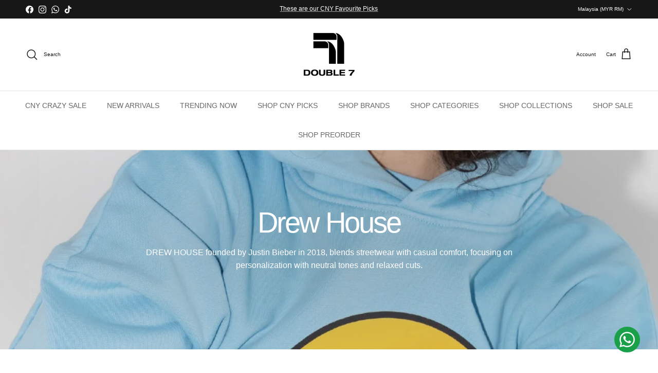

--- FILE ---
content_type: text/html; charset=utf-8
request_url: https://www.double7official.com/collections/drew-house
body_size: 47371
content:
<!doctype html>
<html class="no-js" lang="en" dir="ltr">
<head>
<meta charset="utf-8">
<meta name="viewport" content="width=device-width,initial-scale=1">
<title>Drew House &ndash; Double 7 Official</title><link rel="canonical" href="https://www.double7official.com/collections/drew-house"><link rel="icon" href="//www.double7official.com/cdn/shop/files/favicon-logo-1.png?crop=center&height=48&v=1710838670&width=48" type="image/png">
  <link rel="apple-touch-icon" href="//www.double7official.com/cdn/shop/files/favicon-logo-1.png?crop=center&height=180&v=1710838670&width=180"><meta name="description" content="DREW HOUSE founded by Justin Bieber in 2018, blends streetwear with casual comfort, focusing on personalization with neutral tones and relaxed cuts.  "><meta property="og:site_name" content="Double 7 Official">
<meta property="og:url" content="https://www.double7official.com/collections/drew-house">
<meta property="og:title" content="Drew House">
<meta property="og:type" content="product.group">
<meta property="og:description" content="DREW HOUSE founded by Justin Bieber in 2018, blends streetwear with casual comfort, focusing on personalization with neutral tones and relaxed cuts.  "><meta property="og:image" content="http://www.double7official.com/cdn/shop/collections/007FMAA5gy1hc1k93y5ffj30u0190ajs.jpg?crop=center&height=1200&v=1692363286&width=1200">
  <meta property="og:image:secure_url" content="https://www.double7official.com/cdn/shop/collections/007FMAA5gy1hc1k93y5ffj30u0190ajs.jpg?crop=center&height=1200&v=1692363286&width=1200">
  <meta property="og:image:width" content="1080">
  <meta property="og:image:height" content="1440"><meta name="twitter:card" content="summary_large_image">
<meta name="twitter:title" content="Drew House">
<meta name="twitter:description" content="DREW HOUSE founded by Justin Bieber in 2018, blends streetwear with casual comfort, focusing on personalization with neutral tones and relaxed cuts.  ">
<style>:root {
  --page-container-width:          1480px;
  --reading-container-width:       720px;
  --divider-opacity:               0.14;
  --gutter-large:                  30px;
  --gutter-desktop:                20px;
  --gutter-mobile:                 16px;
  --section-padding:               50px;
  --larger-section-padding:        80px;
  --larger-section-padding-mobile: 60px;
  --largest-section-padding:       110px;
  --aos-animate-duration:          0.6s;

  --base-font-family:              Helvetica, Arial, sans-serif;
  --base-font-weight:              400;
  --base-font-style:               normal;
  --heading-font-family:           Helvetica, Arial, sans-serif;
  --heading-font-weight:           400;
  --heading-font-style:            normal;
  --heading-font-letter-spacing:   -0.05em;
  --logo-font-family:              Helvetica, Arial, sans-serif;
  --logo-font-weight:              400;
  --logo-font-style:               normal;
  --nav-font-family:               Helvetica, Arial, sans-serif;
  --nav-font-weight:               400;
  --nav-font-style:                normal;

  --base-text-size:12px;
  --base-line-height:              1.6;
  --input-text-size:16px;
  --smaller-text-size-1:10px;
  --smaller-text-size-2:14px;
  --smaller-text-size-3:9px;
  --smaller-text-size-4:8px;
  --larger-text-size:32px;
  --super-large-text-size:56px;
  --super-large-mobile-text-size:26px;
  --larger-mobile-text-size:26px;
  --logo-text-size:20px;--btn-letter-spacing: 0.08em;
    --btn-text-transform: uppercase;
    --button-text-size: 11px;
    --quickbuy-button-text-size: 11;
    --small-feature-link-font-size: 0.75em;
    --input-btn-padding-top: 1.2em;
    --input-btn-padding-bottom: 1.2em;--heading-text-transform:none;
  --nav-text-size:                      14px;
  --mobile-menu-font-weight:            inherit;

  --body-bg-color:                      255 255 255;
  --bg-color:                           255 255 255;
  --body-text-color:                    23 23 23;
  --text-color:                         23 23 23;

  --header-text-col:                    #171717;--header-text-hover-col:             var(--main-nav-link-hover-col);--header-bg-col:                     #ffffff;
  --heading-color:                     23 23 23;
  --body-heading-color:                23 23 23;
  --heading-divider-col:               #e2e2e2;

  --logo-col:                          #171717;
  --main-nav-bg:                       #ffffff;
  --main-nav-link-col:                 #676869;
  --main-nav-link-hover-col:           #171717;
  --main-nav-link-featured-col:        #df5641;

  --link-color:                        23 23 23;
  --body-link-color:                   23 23 23;

  --btn-bg-color:                        35 35 35;
  --btn-bg-hover-color:                  0 0 0;
  --btn-border-color:                    35 35 35;
  --btn-border-hover-color:              0 0 0;
  --btn-text-color:                      255 255 255;
  --btn-text-hover-color:                255 255 255;--btn-alt-bg-color:                    255 255 255;
  --btn-alt-text-color:                  35 35 35;
  --btn-alt-border-color:                35 35 35;
  --btn-alt-border-hover-color:          35 35 35;--btn-ter-bg-color:                    235 235 235;
  --btn-ter-text-color:                  0 0 0;
  --btn-ter-bg-hover-color:              35 35 35;
  --btn-ter-text-hover-color:            255 255 255;--btn-border-radius: 3px;
    --btn-inspired-border-radius: 3px;--color-scheme-default:                             #ffffff;
  --color-scheme-default-color:                       255 255 255;
  --color-scheme-default-text-color:                  23 23 23;
  --color-scheme-default-head-color:                  23 23 23;
  --color-scheme-default-link-color:                  23 23 23;
  --color-scheme-default-btn-text-color:              255 255 255;
  --color-scheme-default-btn-text-hover-color:        255 255 255;
  --color-scheme-default-btn-bg-color:                35 35 35;
  --color-scheme-default-btn-bg-hover-color:          0 0 0;
  --color-scheme-default-btn-border-color:            35 35 35;
  --color-scheme-default-btn-border-hover-color:      0 0 0;
  --color-scheme-default-btn-alt-text-color:          35 35 35;
  --color-scheme-default-btn-alt-bg-color:            255 255 255;
  --color-scheme-default-btn-alt-border-color:        35 35 35;
  --color-scheme-default-btn-alt-border-hover-color:  35 35 35;

  --color-scheme-1:                             #171717;
  --color-scheme-1-color:                       23 23 23;
  --color-scheme-1-text-color:                  255 255 255;
  --color-scheme-1-head-color:                  255 255 255;
  --color-scheme-1-link-color:                  255 255 255;
  --color-scheme-1-btn-text-color:              255 255 255;
  --color-scheme-1-btn-text-hover-color:        255 255 255;
  --color-scheme-1-btn-bg-color:                35 35 35;
  --color-scheme-1-btn-bg-hover-color:          0 0 0;
  --color-scheme-1-btn-border-color:            35 35 35;
  --color-scheme-1-btn-border-hover-color:      0 0 0;
  --color-scheme-1-btn-alt-text-color:          35 35 35;
  --color-scheme-1-btn-alt-bg-color:            255 255 255;
  --color-scheme-1-btn-alt-border-color:        35 35 35;
  --color-scheme-1-btn-alt-border-hover-color:  35 35 35;

  --color-scheme-2:                             #e43a36;
  --color-scheme-2-color:                       228 58 54;
  --color-scheme-2-text-color:                  255 255 255;
  --color-scheme-2-head-color:                  255 255 255;
  --color-scheme-2-link-color:                  52 52 52;
  --color-scheme-2-btn-text-color:              255 255 255;
  --color-scheme-2-btn-text-hover-color:        255 255 255;
  --color-scheme-2-btn-bg-color:                35 35 35;
  --color-scheme-2-btn-bg-hover-color:          0 0 0;
  --color-scheme-2-btn-border-color:            35 35 35;
  --color-scheme-2-btn-border-hover-color:      0 0 0;
  --color-scheme-2-btn-alt-text-color:          35 35 35;
  --color-scheme-2-btn-alt-bg-color:            255 255 255;
  --color-scheme-2-btn-alt-border-color:        35 35 35;
  --color-scheme-2-btn-alt-border-hover-color:  35 35 35;

  /* Shop Pay payment terms */
  --payment-terms-background-color:    #ffffff;--quickbuy-bg: 23 23 23;--body-input-background-color:       rgb(var(--body-bg-color));
  --input-background-color:            rgb(var(--body-bg-color));
  --body-input-text-color:             var(--body-text-color);
  --input-text-color:                  var(--body-text-color);
  --body-input-border-color:           rgb(197, 197, 197);
  --input-border-color:                rgb(197, 197, 197);
  --input-border-color-hover:          rgb(127, 127, 127);
  --input-border-color-active:         rgb(23, 23, 23);

  --swatch-cross-svg:                  url("data:image/svg+xml,%3Csvg xmlns='http://www.w3.org/2000/svg' width='240' height='240' viewBox='0 0 24 24' fill='none' stroke='rgb(197, 197, 197)' stroke-width='0.09' preserveAspectRatio='none' %3E%3Cline x1='24' y1='0' x2='0' y2='24'%3E%3C/line%3E%3C/svg%3E");
  --swatch-cross-hover:                url("data:image/svg+xml,%3Csvg xmlns='http://www.w3.org/2000/svg' width='240' height='240' viewBox='0 0 24 24' fill='none' stroke='rgb(127, 127, 127)' stroke-width='0.09' preserveAspectRatio='none' %3E%3Cline x1='24' y1='0' x2='0' y2='24'%3E%3C/line%3E%3C/svg%3E");
  --swatch-cross-active:               url("data:image/svg+xml,%3Csvg xmlns='http://www.w3.org/2000/svg' width='240' height='240' viewBox='0 0 24 24' fill='none' stroke='rgb(23, 23, 23)' stroke-width='0.09' preserveAspectRatio='none' %3E%3Cline x1='24' y1='0' x2='0' y2='24'%3E%3C/line%3E%3C/svg%3E");

  --footer-divider-col:                #ffffff;
  --footer-text-col:                   255 255 255;
  --footer-heading-col:                255 255 255;
  --footer-bg-col:                     23 23 23;--product-label-overlay-justify: flex-start;--product-label-overlay-align: flex-start;--product-label-overlay-reduction-text:   #ffffff;
  --product-label-overlay-reduction-bg:     #df5641;
  --product-label-overlay-reduction-text-weight: 600;
  --product-label-overlay-stock-text:       #ffffff;
  --product-label-overlay-stock-bg:         #4c4c4b;
  --product-label-overlay-new-text:         #171717;
  --product-label-overlay-new-bg:           #f2f2f2;
  --product-label-overlay-meta-text:        #ffffff;
  --product-label-overlay-meta-bg:          #09728c;
  --product-label-sale-text:                #df5641;
  --product-label-sold-text:                #171717;
  --product-label-preorder-text:            #60a57e;

  --product-block-crop-align:               center;

  
  --product-block-price-align:              center;
  --product-block-price-item-margin-start:  .25rem;
  --product-block-price-item-margin-end:    .25rem;
  

  

  --collection-block-image-position:   center center;

  --swatch-picker-image-size:          60px;
  --swatch-crop-align:                 center center;

  --image-overlay-text-color:          255 255 255;--image-overlay-bg:                  rgba(23, 23, 23, 0.1);
  --image-overlay-shadow-start:        rgb(0 0 0 / 0.15);
  --image-overlay-box-opacity:         1.0;--product-inventory-ok-box-color:            #f2faf0;
  --product-inventory-ok-text-color:           #108043;
  --product-inventory-ok-icon-box-fill-color:  #fff;
  --product-inventory-low-box-color:           #fcf1cd;
  --product-inventory-low-text-color:          #dd9a1a;
  --product-inventory-low-icon-box-fill-color: #fff;
  --product-inventory-low-text-color-channels: 16, 128, 67;
  --product-inventory-ok-text-color-channels:  221, 154, 26;

  --rating-star-color: 246 165 41;--overlay-align-left: start;
    --overlay-align-right: end;}html[dir=rtl] {
  --overlay-right-text-m-left: 0;
  --overlay-right-text-m-right: auto;
  --overlay-left-shadow-left-left: 15%;
  --overlay-left-shadow-left-right: -50%;
  --overlay-left-shadow-right-left: -85%;
  --overlay-left-shadow-right-right: 0;
}.image-overlay--bg-box .text-overlay .text-overlay__text {
    --image-overlay-box-bg: 255 255 255;
    --heading-color: var(--body-heading-color);
    --text-color: var(--body-text-color);
    --link-color: var(--body-link-color);
  }::selection {
    background: rgb(var(--body-heading-color));
    color: rgb(var(--body-bg-color));
  }
  ::-moz-selection {
    background: rgb(var(--body-heading-color));
    color: rgb(var(--body-bg-color));
  }.use-color-scheme--default {
  --product-label-sale-text:           #df5641;
  --product-label-sold-text:           #171717;
  --product-label-preorder-text:       #60a57e;
  --input-background-color:            rgb(var(--body-bg-color));
  --input-text-color:                  var(--body-input-text-color);
  --input-border-color:                rgb(197, 197, 197);
  --input-border-color-hover:          rgb(127, 127, 127);
  --input-border-color-active:         rgb(23, 23, 23);
}.use-color-scheme--1 {
  --product-label-sale-text:           currentColor;
  --product-label-sold-text:           currentColor;
  --product-label-preorder-text:       currentColor;
  --input-background-color:            transparent;
  --input-text-color:                  255 255 255;
  --input-border-color:                rgb(93, 93, 93);
  --input-border-color-hover:          rgb(151, 151, 151);
  --input-border-color-active:         rgb(255, 255, 255);
}</style>

  <link href="//www.double7official.com/cdn/shop/t/89/assets/main.css?v=59812818702299870031768537524" rel="stylesheet" type="text/css" media="all" />
<script>
    document.documentElement.className = document.documentElement.className.replace('no-js', 'js');

    window.theme = {
      info: {
        name: 'Symmetry',
        version: '8.1.0'
      },
      device: {
        hasTouch: window.matchMedia('(any-pointer: coarse)').matches,
        hasHover: window.matchMedia('(hover: hover)').matches
      },
      mediaQueries: {
        md: '(min-width: 768px)',
        productMediaCarouselBreak: '(min-width: 1041px)'
      },
      routes: {
        base: 'https://www.double7official.com',
        cart: '/cart',
        cartAdd: '/cart/add.js',
        cartUpdate: '/cart/update.js',
        predictiveSearch: '/search/suggest'
      },
      strings: {
        cartTermsConfirmation: "You must agree to the terms and conditions before continuing.",
        cartItemsQuantityError: "You can only add [QUANTITY] of this item to your cart.",
        generalSearchViewAll: "View all search results",
        noStock: "Sold out",
        noVariant: "Unavailable",
        productsProductChooseA: "Choose a",
        generalSearchPages: "Pages",
        generalSearchNoResultsWithoutTerms: "Sorry, we couldnʼt find any results",
        shippingCalculator: {
          singleRate: "There is one shipping rate for this destination:",
          multipleRates: "There are multiple shipping rates for this destination:",
          noRates: "We do not ship to this destination."
        },
        regularPrice: "Regular price",
        salePrice: "Sale price"
      },
      settings: {
        moneyWithCurrencyFormat: "RM \u003cspan class=money\u003e{{amount}}\u003c\/span\u003e",
        cartType: "drawer",
        afterAddToCart: "notification",
        quickbuyStyle: "off",
        externalLinksNewTab: true,
        internalLinksSmoothScroll: true
      }
    }

    theme.inlineNavigationCheck = function() {
      var pageHeader = document.querySelector('.pageheader'),
          inlineNavContainer = pageHeader.querySelector('.logo-area__left__inner'),
          inlineNav = inlineNavContainer.querySelector('.navigation--left');
      if (inlineNav && getComputedStyle(inlineNav).display != 'none') {
        var inlineMenuCentered = document.querySelector('.pageheader--layout-inline-menu-center'),
            logoContainer = document.querySelector('.logo-area__middle__inner');
        if(inlineMenuCentered) {
          var rightWidth = document.querySelector('.logo-area__right__inner').clientWidth,
              middleWidth = logoContainer.clientWidth,
              logoArea = document.querySelector('.logo-area'),
              computedLogoAreaStyle = getComputedStyle(logoArea),
              logoAreaInnerWidth = logoArea.clientWidth - Math.ceil(parseFloat(computedLogoAreaStyle.paddingLeft)) - Math.ceil(parseFloat(computedLogoAreaStyle.paddingRight)),
              availableNavWidth = logoAreaInnerWidth - Math.max(rightWidth, middleWidth) * 2 - 40;
          inlineNavContainer.style.maxWidth = availableNavWidth + 'px';
        }

        var firstInlineNavLink = inlineNav.querySelector('.navigation__item:first-child'),
            lastInlineNavLink = inlineNav.querySelector('.navigation__item:last-child');
        if (lastInlineNavLink) {
          var inlineNavWidth = null;
          if(document.querySelector('html[dir=rtl]')) {
            inlineNavWidth = firstInlineNavLink.offsetLeft - lastInlineNavLink.offsetLeft + firstInlineNavLink.offsetWidth;
          } else {
            inlineNavWidth = lastInlineNavLink.offsetLeft - firstInlineNavLink.offsetLeft + lastInlineNavLink.offsetWidth;
          }
          if (inlineNavContainer.offsetWidth >= inlineNavWidth) {
            pageHeader.classList.add('pageheader--layout-inline-permitted');
            var tallLogo = logoContainer.clientHeight > lastInlineNavLink.clientHeight + 20;
            if (tallLogo) {
              inlineNav.classList.add('navigation--tight-underline');
            } else {
              inlineNav.classList.remove('navigation--tight-underline');
            }
          } else {
            pageHeader.classList.remove('pageheader--layout-inline-permitted');
          }
        }
      }
    };

    theme.setInitialHeaderHeightProperty = () => {
      const section = document.querySelector('.section-header');
      if (section) {
        document.documentElement.style.setProperty('--theme-header-height', Math.ceil(section.clientHeight) + 'px');
      }
    };
  </script>

  <script src="//www.double7official.com/cdn/shop/t/89/assets/main.js?v=117527606522457621901768537525" defer></script>
    <script src="//www.double7official.com/cdn/shop/t/89/assets/animate-on-scroll.js?v=15249566486942820451768537512" defer></script>
    <link href="//www.double7official.com/cdn/shop/t/89/assets/animate-on-scroll.css?v=135962721104954213331768537512" rel="stylesheet" type="text/css" media="all" />
  

  <script>window.performance && window.performance.mark && window.performance.mark('shopify.content_for_header.start');</script><meta name="google-site-verification" content="L70juVMDvcB-JEwyJTxgpsIU17OXHd1O2ZOP_1ClGzs">
<meta id="shopify-digital-wallet" name="shopify-digital-wallet" content="/76715950356/digital_wallets/dialog">
<meta name="shopify-checkout-api-token" content="f3b17a2a07318f06ee36fbac75173fe3">
<meta id="in-context-paypal-metadata" data-shop-id="76715950356" data-venmo-supported="false" data-environment="production" data-locale="en_US" data-paypal-v4="true" data-currency="MYR">
<link rel="alternate" type="application/atom+xml" title="Feed" href="/collections/drew-house.atom" />
<link rel="alternate" type="application/json+oembed" href="https://www.double7official.com/collections/drew-house.oembed">
<script async="async" src="/checkouts/internal/preloads.js?locale=en-MY"></script>
<script id="shopify-features" type="application/json">{"accessToken":"f3b17a2a07318f06ee36fbac75173fe3","betas":["rich-media-storefront-analytics"],"domain":"www.double7official.com","predictiveSearch":true,"shopId":76715950356,"locale":"en"}</script>
<script>var Shopify = Shopify || {};
Shopify.shop = "c12bbb-3.myshopify.com";
Shopify.locale = "en";
Shopify.currency = {"active":"MYR","rate":"1.0"};
Shopify.country = "MY";
Shopify.theme = {"name":"CNY Crazy Sale","id":185772507412,"schema_name":"Symmetry","schema_version":"8.1.0","theme_store_id":568,"role":"main"};
Shopify.theme.handle = "null";
Shopify.theme.style = {"id":null,"handle":null};
Shopify.cdnHost = "www.double7official.com/cdn";
Shopify.routes = Shopify.routes || {};
Shopify.routes.root = "/";</script>
<script type="module">!function(o){(o.Shopify=o.Shopify||{}).modules=!0}(window);</script>
<script>!function(o){function n(){var o=[];function n(){o.push(Array.prototype.slice.apply(arguments))}return n.q=o,n}var t=o.Shopify=o.Shopify||{};t.loadFeatures=n(),t.autoloadFeatures=n()}(window);</script>
<script id="shop-js-analytics" type="application/json">{"pageType":"collection"}</script>
<script defer="defer" async type="module" src="//www.double7official.com/cdn/shopifycloud/shop-js/modules/v2/client.init-shop-cart-sync_C5BV16lS.en.esm.js"></script>
<script defer="defer" async type="module" src="//www.double7official.com/cdn/shopifycloud/shop-js/modules/v2/chunk.common_CygWptCX.esm.js"></script>
<script type="module">
  await import("//www.double7official.com/cdn/shopifycloud/shop-js/modules/v2/client.init-shop-cart-sync_C5BV16lS.en.esm.js");
await import("//www.double7official.com/cdn/shopifycloud/shop-js/modules/v2/chunk.common_CygWptCX.esm.js");

  window.Shopify.SignInWithShop?.initShopCartSync?.({"fedCMEnabled":true,"windoidEnabled":true});

</script>
<script>(function() {
  var isLoaded = false;
  function asyncLoad() {
    if (isLoaded) return;
    isLoaded = true;
    var urls = ["https:\/\/cdn.shopify.com\/s\/files\/1\/0597\/3783\/3627\/files\/tptinstall.min.js?v=1718591634\u0026t=tapita-seo-script-tags\u0026shop=c12bbb-3.myshopify.com","https:\/\/gateway.apaylater.com\/plugins\/price_divider\/main.js?platform=SHOPIFY\u0026country=MY\u0026price_divider_applied_on=all\u0026shop=c12bbb-3.myshopify.com","https:\/\/www.pxucdn.com\/apps\/uso.js?shop=c12bbb-3.myshopify.com"];
    for (var i = 0; i < urls.length; i++) {
      var s = document.createElement('script');
      s.type = 'text/javascript';
      s.async = true;
      s.src = urls[i];
      var x = document.getElementsByTagName('script')[0];
      x.parentNode.insertBefore(s, x);
    }
  };
  if(window.attachEvent) {
    window.attachEvent('onload', asyncLoad);
  } else {
    window.addEventListener('load', asyncLoad, false);
  }
})();</script>
<script id="__st">var __st={"a":76715950356,"offset":28800,"reqid":"284594fe-1d5c-4593-95df-66d3121390d0-1768832716","pageurl":"www.double7official.com\/collections\/drew-house","u":"10fe5e0281b2","p":"collection","rtyp":"collection","rid":452776624404};</script>
<script>window.ShopifyPaypalV4VisibilityTracking = true;</script>
<script id="captcha-bootstrap">!function(){'use strict';const t='contact',e='account',n='new_comment',o=[[t,t],['blogs',n],['comments',n],[t,'customer']],c=[[e,'customer_login'],[e,'guest_login'],[e,'recover_customer_password'],[e,'create_customer']],r=t=>t.map((([t,e])=>`form[action*='/${t}']:not([data-nocaptcha='true']) input[name='form_type'][value='${e}']`)).join(','),a=t=>()=>t?[...document.querySelectorAll(t)].map((t=>t.form)):[];function s(){const t=[...o],e=r(t);return a(e)}const i='password',u='form_key',d=['recaptcha-v3-token','g-recaptcha-response','h-captcha-response',i],f=()=>{try{return window.sessionStorage}catch{return}},m='__shopify_v',_=t=>t.elements[u];function p(t,e,n=!1){try{const o=window.sessionStorage,c=JSON.parse(o.getItem(e)),{data:r}=function(t){const{data:e,action:n}=t;return t[m]||n?{data:e,action:n}:{data:t,action:n}}(c);for(const[e,n]of Object.entries(r))t.elements[e]&&(t.elements[e].value=n);n&&o.removeItem(e)}catch(o){console.error('form repopulation failed',{error:o})}}const l='form_type',E='cptcha';function T(t){t.dataset[E]=!0}const w=window,h=w.document,L='Shopify',v='ce_forms',y='captcha';let A=!1;((t,e)=>{const n=(g='f06e6c50-85a8-45c8-87d0-21a2b65856fe',I='https://cdn.shopify.com/shopifycloud/storefront-forms-hcaptcha/ce_storefront_forms_captcha_hcaptcha.v1.5.2.iife.js',D={infoText:'Protected by hCaptcha',privacyText:'Privacy',termsText:'Terms'},(t,e,n)=>{const o=w[L][v],c=o.bindForm;if(c)return c(t,g,e,D).then(n);var r;o.q.push([[t,g,e,D],n]),r=I,A||(h.body.append(Object.assign(h.createElement('script'),{id:'captcha-provider',async:!0,src:r})),A=!0)});var g,I,D;w[L]=w[L]||{},w[L][v]=w[L][v]||{},w[L][v].q=[],w[L][y]=w[L][y]||{},w[L][y].protect=function(t,e){n(t,void 0,e),T(t)},Object.freeze(w[L][y]),function(t,e,n,w,h,L){const[v,y,A,g]=function(t,e,n){const i=e?o:[],u=t?c:[],d=[...i,...u],f=r(d),m=r(i),_=r(d.filter((([t,e])=>n.includes(e))));return[a(f),a(m),a(_),s()]}(w,h,L),I=t=>{const e=t.target;return e instanceof HTMLFormElement?e:e&&e.form},D=t=>v().includes(t);t.addEventListener('submit',(t=>{const e=I(t);if(!e)return;const n=D(e)&&!e.dataset.hcaptchaBound&&!e.dataset.recaptchaBound,o=_(e),c=g().includes(e)&&(!o||!o.value);(n||c)&&t.preventDefault(),c&&!n&&(function(t){try{if(!f())return;!function(t){const e=f();if(!e)return;const n=_(t);if(!n)return;const o=n.value;o&&e.removeItem(o)}(t);const e=Array.from(Array(32),(()=>Math.random().toString(36)[2])).join('');!function(t,e){_(t)||t.append(Object.assign(document.createElement('input'),{type:'hidden',name:u})),t.elements[u].value=e}(t,e),function(t,e){const n=f();if(!n)return;const o=[...t.querySelectorAll(`input[type='${i}']`)].map((({name:t})=>t)),c=[...d,...o],r={};for(const[a,s]of new FormData(t).entries())c.includes(a)||(r[a]=s);n.setItem(e,JSON.stringify({[m]:1,action:t.action,data:r}))}(t,e)}catch(e){console.error('failed to persist form',e)}}(e),e.submit())}));const S=(t,e)=>{t&&!t.dataset[E]&&(n(t,e.some((e=>e===t))),T(t))};for(const o of['focusin','change'])t.addEventListener(o,(t=>{const e=I(t);D(e)&&S(e,y())}));const B=e.get('form_key'),M=e.get(l),P=B&&M;t.addEventListener('DOMContentLoaded',(()=>{const t=y();if(P)for(const e of t)e.elements[l].value===M&&p(e,B);[...new Set([...A(),...v().filter((t=>'true'===t.dataset.shopifyCaptcha))])].forEach((e=>S(e,t)))}))}(h,new URLSearchParams(w.location.search),n,t,e,['guest_login'])})(!0,!0)}();</script>
<script integrity="sha256-4kQ18oKyAcykRKYeNunJcIwy7WH5gtpwJnB7kiuLZ1E=" data-source-attribution="shopify.loadfeatures" defer="defer" src="//www.double7official.com/cdn/shopifycloud/storefront/assets/storefront/load_feature-a0a9edcb.js" crossorigin="anonymous"></script>
<script data-source-attribution="shopify.dynamic_checkout.dynamic.init">var Shopify=Shopify||{};Shopify.PaymentButton=Shopify.PaymentButton||{isStorefrontPortableWallets:!0,init:function(){window.Shopify.PaymentButton.init=function(){};var t=document.createElement("script");t.src="https://www.double7official.com/cdn/shopifycloud/portable-wallets/latest/portable-wallets.en.js",t.type="module",document.head.appendChild(t)}};
</script>
<script data-source-attribution="shopify.dynamic_checkout.buyer_consent">
  function portableWalletsHideBuyerConsent(e){var t=document.getElementById("shopify-buyer-consent"),n=document.getElementById("shopify-subscription-policy-button");t&&n&&(t.classList.add("hidden"),t.setAttribute("aria-hidden","true"),n.removeEventListener("click",e))}function portableWalletsShowBuyerConsent(e){var t=document.getElementById("shopify-buyer-consent"),n=document.getElementById("shopify-subscription-policy-button");t&&n&&(t.classList.remove("hidden"),t.removeAttribute("aria-hidden"),n.addEventListener("click",e))}window.Shopify?.PaymentButton&&(window.Shopify.PaymentButton.hideBuyerConsent=portableWalletsHideBuyerConsent,window.Shopify.PaymentButton.showBuyerConsent=portableWalletsShowBuyerConsent);
</script>
<script data-source-attribution="shopify.dynamic_checkout.cart.bootstrap">document.addEventListener("DOMContentLoaded",(function(){function t(){return document.querySelector("shopify-accelerated-checkout-cart, shopify-accelerated-checkout")}if(t())Shopify.PaymentButton.init();else{new MutationObserver((function(e,n){t()&&(Shopify.PaymentButton.init(),n.disconnect())})).observe(document.body,{childList:!0,subtree:!0})}}));
</script>
<link id="shopify-accelerated-checkout-styles" rel="stylesheet" media="screen" href="https://www.double7official.com/cdn/shopifycloud/portable-wallets/latest/accelerated-checkout-backwards-compat.css" crossorigin="anonymous">
<style id="shopify-accelerated-checkout-cart">
        #shopify-buyer-consent {
  margin-top: 1em;
  display: inline-block;
  width: 100%;
}

#shopify-buyer-consent.hidden {
  display: none;
}

#shopify-subscription-policy-button {
  background: none;
  border: none;
  padding: 0;
  text-decoration: underline;
  font-size: inherit;
  cursor: pointer;
}

#shopify-subscription-policy-button::before {
  box-shadow: none;
}

      </style>
<script id="sections-script" data-sections="footer" defer="defer" src="//www.double7official.com/cdn/shop/t/89/compiled_assets/scripts.js?v=8149"></script>
<script>window.performance && window.performance.mark && window.performance.mark('shopify.content_for_header.end');</script>
<!-- CC Custom Head Start --><!-- CC Custom Head End --><!-- BEGIN app block: shopify://apps/uso-ultimate-special-offers/blocks/app-embed/27e7496f-1710-4d6e-8269-9d221925aac7 --><script data-cfasync="false" data-no-instant>
  window.jQuery ||
    document.write("<script src='https://ajax.googleapis.com/ajax/libs/jquery/2.2.4/jquery.min.js'>\x3C/script>");
</script>

<script type="text/javascript">
   
   window.saso = {
     shop_slug: "c12bbb-3",
     money_format: "RM <span class=money>{{amount}}</span>",
     customer: null,
     cart: null,
     cart_path: "/cart",
     // Change to "EMBEDDED" to use the embedded cart discounts. Requires the theme to have
     // the saso-* elements installed.
     cartDiscountRenderMethod: "SECTION"
   }
   window.saso_extras = {}

   

   

   
   
     
     window.saso.collection = {
       id: 452776624404
     }
   
   


   

   

   
    window.saso.cart = {"note":null,"attributes":{},"original_total_price":0,"total_price":0,"total_discount":0,"total_weight":0.0,"item_count":0,"items":[],"requires_shipping":false,"currency":"MYR","items_subtotal_price":0,"cart_level_discount_applications":[],"checkout_charge_amount":0}
     delete window.saso.cart.note
     window.saso.cart_collections = {}
     
  if (typeof window.saso.cart.items == "object") {
     	for (var i=0; i<window.saso.cart.items.length; i++) {
         	["sku", "grams", "vendor", "url", "image", "handle", "requires_shipping", "product_type", "product_description"].map(function(a) {
           		delete window.saso.cart.items[i][a]
         	})
     	}
     }
   

   window.saso.page_type = "collection"
   if (typeof window.location == "object" && typeof window.location.pathname == "string") {
     if (window.location.pathname.indexOf('/checkouts/') > -1) {
       window.saso.page_type = "checkout"
     }
   }
</script>

<link href="//cdn.shopify.com/extensions/0199f3c7-d5e3-7d5c-86c6-dcbf546539b3/ultimate-special-offers-18/assets/popup.css" rel="stylesheet" type="text/css" media="all" />
<link href="//cdn.shopify.com/extensions/0199f3c7-d5e3-7d5c-86c6-dcbf546539b3/ultimate-special-offers-18/assets/special-offers.scss.css" rel="stylesheet" type="text/css" media="all" />


  <!-- BEGIN app snippet: special-offers-templates -->

<script id="saso-volume-discount-tiers" type="text/x-handlebars-template" data-no-instant>
<div class="saso-volume-discount-tiers">
    <h4>{{{product_message}}}</h4>

	<table class="saso-table">
    	<thead>
			<tr>
            	<th>Minimum Qty</th>
                <th>{{# if price_type_flat}}Price per item{{/if}}{{# if price_type_percent}}Discount{{/if}}</th>
            	<!--<th>&nbsp;</th>-->
  			</tr>
        </thead>

        <tbody>
        {{#tiers}}
    	<tr>
        	<td>{{{quantity}}}+</td>
        	<td>{{{price.title}}}<!-- {{{price_flat.title}}} --></td>
            <!-- <td><a href="#" class="saso-add-to-cart" data-quantity="{{{quantity}}}">Add to Cart</a></td> -->
  		</tr>
    	{{/tiers}}
        </tbody>
    </table>
</div>
</script>

<script id="saso-cross-sell-popup" type="text/x-handlebars-template" data-no-instant>
<div class="saso-cross-sell-popup {{#if products.length}}{{else}}saso-cross-sell-popup0{{/if}}">
    <span class="saso-message">{{{notifications_message}}}</span>
    <br>

	<div class="saso-products-container">
	<table><tr>
    {{#products}}
    <td class="saso-product-container" data-product-id="{{id}}" data-variant-id="{{variants.0.id}}">
        <div class="saso-image"><a href="/products/{{handle}}" class="saso-crosssell-nav" data-product-id="{{id}}"><img src="{{image.src}}" /></a></div>
        <div class="saso-title">{{{title}}}</div>
        <div class="saso-variants-container" style="{{{variants_style}}}">{{{variants_select}}}</div>
        <span class="saso-price">{{{variants.0.price}}}</span>
        <span class="saso-was-price">{{{variants.0.compare_at_price}}}</span>
        <br>
        <button type="button" class="saso-add-to-cart saso-crosssell-nav" data-product-id="{{{id}}}" data-variant-id="{{{variants.0.id}}}">Add to Cart</button>
    </td>
    {{/products}}
    </tr></table>
    </div>

    {{# if click_here}}<a href="{{{click_here}}}" class="saso-click-here"><button type="button" class="saso-click-here">Click here to browse all choices</button></a>{{/if}}

    <div class="saso-hide-when-embedded">
      <p><a href="#" class="saso-close">No thanks</a></p>
    </div>
  </div>
</script>


<script id="saso-bundle-popup" type="text/x-handlebars-template" data-no-instant>
<div class="saso-cross-sell-popup saso-bundle-popup new-saso">
    <div class="saso-default-message">
      <svg idth="33" height="33" style="min-width:33px;" viewBox="0 0 33 33" fill="none" xmlns="http://www.w3.org/2000/svg">
        <path class="saso-bundle-discount-icon" fill-rule="evenodd" clip-rule="evenodd" d="M25.0324 2.66308C26.5842 1.11231 29.2843 1.11231 30.8361 2.66308L30.8051 2.65274C32.3983 4.25521 32.3983 6.85017 30.8051 8.45264L28.405 10.8512L29.4499 15.3691C29.6568 16.2375 29.3981 17.1266 28.7671 17.7573L14.9146 31.6005C14.3352 32.1795 13.5593 32.5 12.742 32.5C11.9247 32.5 11.1488 32.1795 10.5695 31.6005L1.90005 22.9369C1.32071 22.3579 1 21.5825 1 20.7658C1 19.9491 1.32071 19.1737 1.90005 18.5947L15.7525 4.75146C16.3836 4.12081 17.2733 3.87269 18.1423 4.06912L22.6012 5.09263L25.0324 2.66308ZM12.0385 30.1532C12.4213 30.5357 13.0834 30.5357 13.4662 30.1532L13.4766 30.1635L14.1904 29.4501L4.08293 19.3494L3.3691 20.0628C3.17253 20.2489 3.06908 20.5073 3.06908 20.7761C3.06908 21.0449 3.18288 21.3034 3.3691 21.4895L12.0385 30.1532ZM15.6387 27.9821L27.3187 16.3099V16.2996C27.4429 16.1755 27.4946 15.9997 27.4532 15.8343L25.6945 8.20452C25.6531 8.01843 25.5083 7.87369 25.322 7.83233L23.2633 7.35676L22.1667 8.45264C21.7839 8.83517 21.5667 9.34175 21.5667 9.88969C21.5667 10.4376 21.7839 10.9442 22.1667 11.3267L22.8909 12.0504C23.2943 12.4536 23.2943 13.105 22.8909 13.5082C22.684 13.7046 22.4253 13.808 22.1564 13.808C21.8874 13.808 21.6287 13.7149 21.4218 13.5082L20.6977 12.7845C19.9217 12.0091 19.4976 10.9856 19.4976 9.88969C19.4976 8.79381 19.9217 7.7703 20.6977 6.99491L20.8839 6.80882L17.6871 6.07479C17.6458 6.06445 17.6147 6.06445 17.5733 6.06445C17.4388 6.06445 17.3147 6.11614 17.2216 6.20919L5.54163 17.8814L15.6387 27.9821ZM27.8774 8.494L29.3671 7.00525C30.1637 6.20919 30.1637 4.92721 29.3671 4.13115C28.6015 3.3661 27.2566 3.3661 26.4911 4.13115L24.9806 5.64057L25.7772 5.82666C26.729 6.04377 27.4842 6.79848 27.7015 7.74962L27.8774 8.494ZM17.4481 15.3693C17.655 15.576 17.9136 15.6691 18.1826 15.6691C18.4516 15.6691 18.7102 15.5657 18.9171 15.3693C19.3206 14.9661 19.3206 14.3147 18.9171 13.9115L16.0307 11.0168C15.6273 10.6136 14.9755 10.6136 14.572 11.0168C14.1686 11.42 14.1686 12.0713 14.572 12.4745L17.4584 15.3693H17.4481ZM11.6659 13.9005C12.0694 13.4973 12.7211 13.4973 13.1246 13.9005H13.1349L19.6422 20.4035C20.0457 20.8067 20.0457 21.458 19.6422 21.8612C19.4353 22.0576 19.1766 22.161 18.9077 22.161C18.6387 22.161 18.3801 22.068 18.1731 21.8612L11.6659 15.3583C11.2624 14.9551 11.2624 14.3037 11.6659 13.9005ZM8.7678 16.7956C9.17127 16.3924 9.82303 16.3924 10.2265 16.7956H10.2368L16.7441 23.2985C17.1476 23.7017 17.1476 24.353 16.7441 24.7562C16.5372 24.9526 16.2786 25.056 16.0096 25.056C15.7406 25.056 15.482 24.963 15.2751 24.7562L8.7678 18.2533C8.36433 17.8501 8.36433 17.1988 8.7678 16.7956Z" fill="black" stroke="black"/>
      </svg>
      <div> {{{notifications_message}}}</div>
    </div>

	<div class="saso-products-container">
      {{#products}}

      <div class="saso-product-container" data-product-id="{{id}}" data-variant-id="{{variants.0.id}}" data-quantity="{{quantity}}">
          <div class="saso-image">
          	<a href="/products/{{handle}}" target="_blank" class="saso-crosssell-nav" data-product-id="{{id}}"><img src="{{image.src}}" /></a>
  		  </div>
          <div class="saso-product-info">
          	<div class="saso-title">
              <div class="saso-quantity-container">
          	    {{{quantityx}}}
      		    </div> {{{title}}}
            </div>
            <span class="saso-price">{{{variants.0.price}}}</span>
          	<div class="saso-variants-container" style="{{{variants_style}}}">{{{variants_select}}}</div>
           </div>
      </div>
      {{/products}}
      <div class="saso-bundle-row">
        <div class="saso-bundle-footer-title">BUNDLE PRICE</div>
        <div class="saso-flex">
          <span class="saso-after-price">${{{discounted_bundle_price}}}</span>
          <span class="saso-line-through saso-before-price">${{{total_bundle_price}}}</span>
        </div>
      </div>
  </div>
  <div class="saso-action-container">
    <button type="button" class="saso-add-to-cart saso-bundle-add-to-cart">Add Entire Bundle to Cart</button>
    <div class="saso-bundle-success">{{{message_after}}}</div>
  </div>
</script>




<script id="saso-use-discount-code-cart" type="text/x-handlebars-template" data-no-instant>
<div class="saso-use-discount-code-cart-container">
	<input type="text" class="saso-use-discount-code-cart-code" placeholder="Discount code">
	<button type="button" class="saso-use-discount-code-cart-apply btn btn--secondary button">Apply</button>
</div>
</script>

<script id="saso-use-discount-instead" type="text/x-handlebars-template" data-no-instant>
<div class="saso-use-discount-instead-container">
    <label style="font-weight: normal; cursor: pointer;"><input type="checkbox" id="saso-use-discount-code-instead-check"> I will be using a coupon instead</label>
</div>
</script>




<!-- END app snippet -->



  <script data-cfasync="false">
    jQuery(function () {
      jQuery(document).on(
        'click',
        "input[name='checkout']:not(.saso-ignore), input[value='Checkout']:not(.saso-ignore), button[name='checkout']:not(.saso-ignore), [href$='checkout']:not(.saso-ignore), button[value='Checkout']:not(.saso-ignore), input[name='goto_pp'], button[name='goto_pp'], input[name='goto_gc'], button[name='goto_gc']",
        function (e) {
          e.preventDefault();

          if (typeof sasoCheckout != 'function') {
            window.location = '/checkout';
          }

          jQuery.ajax({
            cache: false,
            contentType: 'application/json; charset=utf-8',
            dataType: 'json',
            type: 'GET',
            url: '/cart.js',
            success: function (res) {
              window.saso.cart = res;
              sasoCheckout();
            }
          });
        }
      );
    });
  </script>





<!-- END app block --><!-- BEGIN app block: shopify://apps/gameball/blocks/gb-widget/4b916a35-b345-4d7d-9eb4-f51fec3f8c05 --><input type="hidden" name="" id="gameball-customerFirstName" value="">
<input type="hidden" name="" id="gameball-customerLastName" value="">
<input type="hidden" name="" id="gameball-customerID" value="">
<input type="hidden" name="" id="gameball-totalSpent" value="">
<input type="hidden" name="" id="gameball-ordersCount" value="">
<input type="hidden" name="" id="gameball-customerEmail" value="">
<input type="hidden" name="" id="gameball-shopName" value="www.double7official.com">
<input type="hidden" name="" id="gameball-shopDomain" value="c12bbb-3.myshopify.com">



  
  
  <input type="hidden" name="" id="gameball-st" value="b52ec70cfe81e0658d163bb62fb8c6a2f8b26e342e0ba57c9ddf97f34619a419">
  
  
    <input type="hidden" name="" id="gameball-APIKey" value="f0dec8ebd58f4f4481c200425b8b5bc8">
  


<input type="hidden" name="" id="gameball-TK" value="1">
<input type="hidden" name="" id="gameball-shopLocale" value="en">

<!-- END app block --><!-- BEGIN app block: shopify://apps/musbu-wa-chat/blocks/app-embed/267d7a73-494b-4925-ba55-49fe70b0f09e -->

<div id="cx_whatsapp_init"></div>


<script>
console.log("--------------CX - WhatsApp Chat---------------");
window.cxMusbuMetaData = {"id":22014,"shop_id":"c12bbb-3.myshopify.com","button_color":"#000000","button_position":null,"button_size":60,"mobile_view":1,"where_to_show":"all","background_color":"#ffbb00s","button_shape":"circle","isBackground":false,"icon_uid":16,"whatsapp_number":null,"whatsapp_text":null,"pro_icon":"0","sendProductUrl":false,"review_enabled":"1","status":1,"channels":[{"type":"whatsapp","displayOnDesktop":true,"displayOnMobile":true,"number":"+601162012077","channelName":"WhatsApp","subHeading":null,"message":"Welcome to DOUBLE 7! 💥 How can we assist you today?"}],"styling":{"buttonLayout":"1","singleAccountLayout":"0","multipleAccountLayout":"1","desktopPosition":null,"customDesktopSpacing":false,"desktopSpacing1":"50","desktopSpacing2":"0","mobilePosition":"right","customMobileSpacing":true,"mobileSpacing1":"13","mobileSpacing2":"5","buttonBackgroundColor":"#10c379","popupBackgroundColor":"#10c379","hoverText":null,"popupTitle":null,"popupSubtitle":null,"buttonHeading":null,"buttonSubHeading":null,"pageLinks":[{"page":null}],"isPreset":["3"],"presetId":"29","isRounded":false,"isCustomIcon":["1"],"selectedCustomIcon":"svg16","defaultChatMessage":null,"chatInputPlaceholder":null,"chatButtonName":null,"isPulse":true,"isNotificationNumber":false,"notificationNumber":"1","customCss":null},"settings":null,"is_onboarding":0,"created_at":"2024-11-05T11:01:39.000000Z","updated_at":"2025-05-15T09:20:11.000000Z"};

// Check if FontAwesome object exists
if (typeof FontAwesome == "undefined") {
    // FontAwesome is not loaded, add the CDN link
    var link = document.createElement("link");
    link.rel = "stylesheet";
    link.href = "https://cdnjs.cloudflare.com/ajax/libs/font-awesome/5.15.3/css/fontawesome.min.css";
    link.integrity = "sha512-OdEXQYCOldjqUEsuMKsZRj93Ht23QRlhIb8E/X0sbwZhme8eUw6g8q7AdxGJKakcBbv7+/PX0Gc2btf7Ru8cZA==";
    link.crossOrigin = "anonymous";
    link.referrerPolicy = "no-referrer";
    document.head.appendChild(link);
}
</script>


<!-- END app block --><!-- BEGIN app block: shopify://apps/tapita-seo-speed/blocks/app-embed/cd37ca7a-40ad-4fdc-afd3-768701482209 -->



<script class="tpt-seo-schema">
    var tapitaSeoVer = 1177;
    var tptAddedSchemas = [];
</script>






    
        <!-- BEGIN app snippet: product-schema -->

  <!-- END app snippet -->
    
        <!-- BEGIN app snippet: product-schema -->

  <!-- END app snippet -->
    
        <!-- BEGIN app snippet: product-schema -->

  <!-- END app snippet -->
    
        <!-- BEGIN app snippet: product-schema -->

  <!-- END app snippet -->
    
        <!-- BEGIN app snippet: product-schema -->

  <!-- END app snippet -->
    



  




<!-- BEGIN app snippet: alter-schemas -->




<script>
    (function disableSchemasByType(schemaTypesToDisable = []) {
        if (!schemaTypesToDisable.length) return;
        const DEBUG = window.location.href?.includes("debug");
        const log = (...a) => DEBUG && console.log(...a);
        const removeAttrsDeep = (root, attrs) => {
            root.querySelectorAll("*").forEach((el) =>
                attrs.forEach((a) => el.removeAttribute(a))
            );
        };
        const extractTypesFromJsonLD = (json) => {
            const types = new Set();
            const walk = (v) => {
                if (!v) return;
                if (Array.isArray(v)) return v.forEach(walk);
                if (typeof v === "object") {
                    if (v["@type"]) {
                        (Array.isArray(v["@type"])
                            ? v["@type"]
                            : [v["@type"]]
                        ).forEach((t) => types.add(t));
                    }
                    if (v["@graph"]) walk(v["@graph"]);
                }
            };
            walk(json);
            return types;
        };
        const matchesSchemaType = (value) =>
            value && schemaTypesToDisable.some((t) => value.includes(t));
        const handleJsonLD = (container = document) => {
            container
                .querySelectorAll(
                    'script[type="application/ld+json"]:not([author="tpt"])'
                )
                .forEach((script) => {
                    try {
                        const json = JSON.parse(script.textContent);
                        const types = extractTypesFromJsonLD(json);
                        if (
                            [...types].some((t) => schemaTypesToDisable.includes(t))
                        ) {
                            script.type = "application/ldjson-disabled";
                            log("Disabled JSON-LD:", script);
                        }
                    } catch {}
                });
        };
        const handleMicrodata = (container = document) => {
            container
                .querySelectorAll(
                    schemaTypesToDisable
                        .map((t) => `[itemtype*="schema.org/${t}"]`)
                        .join(",")
                )
                .forEach((el) => {
                    el.removeAttribute("itemscope");
                    el.removeAttribute("itemtype");
                    el.removeAttribute("itemprop");
                    removeAttrsDeep(el, ["itemprop"]);
                });
        };
        const handleRDFa = (container = document) => {
            container
                .querySelectorAll(
                    schemaTypesToDisable
                        .map(
                            (t) =>
                                `[typeof*="${t}"],[vocab*="schema.org"][typeof*="${t}"]`
                        )
                        .join(",")
                )
                .forEach((el) => {
                    el.removeAttribute("vocab");
                    el.removeAttribute("typeof");
                    el.removeAttribute("property");
                    removeAttrsDeep(el, ["property"]);
                });
        };
        const processSchemas = (container) => {
            handleJsonLD(container);
            handleMicrodata(container);
            handleRDFa(container);
        };
        processSchemas();
        const observer = new MutationObserver((mutations) => {
            mutations.forEach((m) => {
                m.addedNodes.forEach((n) => {
                    if (n.nodeType !== 1) return;

                    if (
                        n.tagName === "SCRIPT" &&
                        n.type === "application/ld+json" &&
                        n.getAttribute("author") !== "tpt"
                    ) {
                        handleJsonLD(n.parentElement);
                        return;
                    }

                    const itemType = n.getAttribute?.("itemtype");
                    const typeOf = n.getAttribute?.("typeof");

                    if (matchesSchemaType(itemType) || matchesSchemaType(typeOf)) {
                        handleMicrodata(n.parentElement);
                        handleRDFa(n.parentElement);
                    } else {
                        processSchemas(n);
                    }
                });

                if (m.type === "attributes") {
                    const t = m.target;

                    if (
                        t.tagName === "SCRIPT" &&
                        t.type === "application/ld+json" &&
                        t.getAttribute("author") !== "tpt"
                    ) {
                        handleJsonLD(t.parentElement);
                    }

                    if (
                        m.attributeName === "itemtype" &&
                        matchesSchemaType(t.getAttribute("itemtype"))
                    ) {
                        handleMicrodata(t.parentElement);
                    }

                    if (
                        m.attributeName === "typeof" &&
                        matchesSchemaType(t.getAttribute("typeof"))
                    ) {
                        handleRDFa(t.parentElement);
                    }
                }
            });
        });

        observer.observe(document.body || document.documentElement, {
            childList: true,
            subtree: true,
            attributes: true,
            attributeFilter: ["itemtype", "typeof", "type"],
        });

        log("Schema disabler initialized with types:", schemaTypesToDisable);
    })(window.tptAddedSchemas);
</script><!-- END app snippet -->


<script class="tpt-seo-schema">
    var instantPageUrl = "https://cdn.shopify.com/extensions/019bbbb9-e942-7603-927f-93a888f220ea/tapita-seo-schema-175/assets/instantpage.js";
    var tptMetaDataConfigUrl = 'https://cdn.shopify.com/s/files/1/0767/1595/0356/t/89/assets/tapita-meta-data.json?v=1768537536';
    // ADD META TITLE / DESCRIPTION WHEN tptMetaDataConfigUrl valid
    const createMetaTag = (descriptionValue) => {
        const metaTag = document.createElement('meta');
        metaTag.setAttribute('name', 'description');
        metaTag.setAttribute('content', descriptionValue);
        const headTag = document.querySelector('head');
        headTag.appendChild(metaTag);
    }
    const replaceMetaTagContent = (titleValue, descriptionValue, needReplaceVar) => {
        const disableReplacingTitle = !!window._tpt_no_replacing_plain_title
        const disableReplacingDescription = !!window._tpt_no_replacing_plain_desc
        const config = { attributes: true, childList: true, subtree: true};
        const header = document.getElementsByTagName('head')[0];
        let i = 0;
        const callback = (mutationList, observer) => {
            i++;
            const title = document.getElementsByTagName('title')[0];
            const ogTitle = document.querySelector('meta[property="og:title"]');
            const twitterTitle = document.querySelector('meta[name="twitter:title"]');
            const newTitle = needReplaceVar ? replaceVar(titleValue) : titleValue;
            const newDescription = needReplaceVar ? replaceVar(descriptionValue) : descriptionValue;
            if(titleValue && document && document.title != newTitle && !disableReplacingTitle){
                document.title = newTitle;
            }
            if(ogTitle && (ogTitle?.content != newTitle)){
                ogTitle?.setAttribute('content', newTitle);
            }
            if(twitterTitle && (twitterTitle?.content != newTitle)){
                twitterTitle?.setAttribute('content', newTitle);
            }
            const metaDescriptionTagList = document.querySelectorAll('meta[name="description"]');
            const ogDescriptionTagList = document.querySelector('meta[property="og:description"]');
            const twitterDescriptionTagList = document.querySelector('meta[name="twitter:description"]');
            try {
                if(ogDescriptionTagList && newDescription && (ogDescriptionTagList?.content != newDescription)) {
                    ogDescriptionTagList?.setAttribute('content', newDescription);
                }
                if(twitterDescriptionTagList && newDescription && (twitterDescriptionTagList?.content != newDescription)){
                    twitterDescriptionTagList?.setAttribute('content', newDescription);
                }
            } catch (err) {

            }
            if (descriptionValue) {
                if(metaDescriptionTagList?.length == 0){
                    try {
                    createMetaTag(newDescription);
                    } catch (err) {
                    //
                    }
                }
                metaDescriptionTagList?.forEach(metaDescriptionTag=>{
                    if(metaDescriptionTag.content != newDescription && !disableReplacingDescription){
                    metaDescriptionTag.content = newDescription;
                    }
                })
            }
            if(observer && i > 1000){
                observer.disconnect();
            }
        };
        callback();
        setTimeout(callback, 100);
        const observer = new MutationObserver(callback);
        if(observer){
            observer.observe(header, config);
        }
    }
    if (tptMetaDataConfigUrl) {
        fetch(tptMetaDataConfigUrl)
        .then(response => response.json())
        .then((data) => {
            if(!data) return;
            const instantPage = data?.instantPage || false;
            const excludedPaths = [
                '/cart',
                '/checkout',
                '/account',
                '/search',
                'logout',
                'login',
                'customer'
            ];
            if (!window.FPConfig || !window.FPConfig.ignoreKeywords || !Array.isArray(window.FPConfig.ignoreKeywords)) {
                window.FPConfig = { ignoreKeywords : excludedPaths };
            } else {
                window.FPConfig.ignoreKeywords = window.FPConfig.ignoreKeywords.concat(excludedPaths);
            }
            var toEnableInstantPageByPath = true;
            if (window.location.pathname && window.location.pathname.includes) {
                excludedPaths.forEach(excludedPath => {
                    if (window.location.pathname.includes(excludedPath)) {
                        toEnableInstantPageByPath = false;
                    }
                });
            }
            const spcBar = document ? document.getElementById('shopify-pc__banner') : null;
            if (spcBar)
                toEnableInstantPageByPath = false;
            if (window.document &&
                window.document.location &&
                window.document.location.pathname &&
                window.document.location.pathname.includes) {
                excludedPaths.forEach(excludedPath => {
                    if (window.document.location.pathname.includes(excludedPath)) {
                        toEnableInstantPageByPath = false;
                    }
                });
            }
            if(instantPage && toEnableInstantPageByPath){
                const tptAddInstantPage =  setInterval(function () {
                    try {
                        if(document && document.body && (window.top === window.self)){
                            var instantScript = document.createElement('script');
                            instantScript.src = instantPageUrl;
                            document.body.appendChild(instantScript);
                            clearInterval(tptAddInstantPage);
                        }
                    } catch (err) {
                        //
                    }
                }, 500);
            }
        });
    }
    if (window.tapita_meta_page_title || window.tapita_meta_page_description) {
        replaceMetaTagContent(window.tapita_meta_page_title, window.tapita_meta_page_description, false);
    }
</script>



<!-- END app block --><script src="https://cdn.shopify.com/extensions/019bbd55-faf8-704f-8dde-f20e21d6e8a3/gameball-385/assets/gb-init-shopify.js" type="text/javascript" defer="defer"></script>
<script src="https://cdn.shopify.com/extensions/019b8d54-2388-79d8-becc-d32a3afe2c7a/omnisend-50/assets/omnisend-in-shop.js" type="text/javascript" defer="defer"></script>
<script src="https://cdn.shopify.com/extensions/019a15d4-71d4-7279-8062-f2f76f98d8e1/musbu-49/assets/cx_whatsapp_button.js" type="text/javascript" defer="defer"></script>
<link href="https://cdn.shopify.com/extensions/019a15d4-71d4-7279-8062-f2f76f98d8e1/musbu-49/assets/musbu-chat-support.css" rel="stylesheet" type="text/css" media="all">
<script src="https://cdn.shopify.com/extensions/0199c80f-3fc5-769c-9434-a45d5b4e95b5/theme-app-extension-prod-28/assets/easytabs.min.js" type="text/javascript" defer="defer"></script>
<link href="https://monorail-edge.shopifysvc.com" rel="dns-prefetch">
<script>(function(){if ("sendBeacon" in navigator && "performance" in window) {try {var session_token_from_headers = performance.getEntriesByType('navigation')[0].serverTiming.find(x => x.name == '_s').description;} catch {var session_token_from_headers = undefined;}var session_cookie_matches = document.cookie.match(/_shopify_s=([^;]*)/);var session_token_from_cookie = session_cookie_matches && session_cookie_matches.length === 2 ? session_cookie_matches[1] : "";var session_token = session_token_from_headers || session_token_from_cookie || "";function handle_abandonment_event(e) {var entries = performance.getEntries().filter(function(entry) {return /monorail-edge.shopifysvc.com/.test(entry.name);});if (!window.abandonment_tracked && entries.length === 0) {window.abandonment_tracked = true;var currentMs = Date.now();var navigation_start = performance.timing.navigationStart;var payload = {shop_id: 76715950356,url: window.location.href,navigation_start,duration: currentMs - navigation_start,session_token,page_type: "collection"};window.navigator.sendBeacon("https://monorail-edge.shopifysvc.com/v1/produce", JSON.stringify({schema_id: "online_store_buyer_site_abandonment/1.1",payload: payload,metadata: {event_created_at_ms: currentMs,event_sent_at_ms: currentMs}}));}}window.addEventListener('pagehide', handle_abandonment_event);}}());</script>
<script id="web-pixels-manager-setup">(function e(e,d,r,n,o){if(void 0===o&&(o={}),!Boolean(null===(a=null===(i=window.Shopify)||void 0===i?void 0:i.analytics)||void 0===a?void 0:a.replayQueue)){var i,a;window.Shopify=window.Shopify||{};var t=window.Shopify;t.analytics=t.analytics||{};var s=t.analytics;s.replayQueue=[],s.publish=function(e,d,r){return s.replayQueue.push([e,d,r]),!0};try{self.performance.mark("wpm:start")}catch(e){}var l=function(){var e={modern:/Edge?\/(1{2}[4-9]|1[2-9]\d|[2-9]\d{2}|\d{4,})\.\d+(\.\d+|)|Firefox\/(1{2}[4-9]|1[2-9]\d|[2-9]\d{2}|\d{4,})\.\d+(\.\d+|)|Chrom(ium|e)\/(9{2}|\d{3,})\.\d+(\.\d+|)|(Maci|X1{2}).+ Version\/(15\.\d+|(1[6-9]|[2-9]\d|\d{3,})\.\d+)([,.]\d+|)( \(\w+\)|)( Mobile\/\w+|) Safari\/|Chrome.+OPR\/(9{2}|\d{3,})\.\d+\.\d+|(CPU[ +]OS|iPhone[ +]OS|CPU[ +]iPhone|CPU IPhone OS|CPU iPad OS)[ +]+(15[._]\d+|(1[6-9]|[2-9]\d|\d{3,})[._]\d+)([._]\d+|)|Android:?[ /-](13[3-9]|1[4-9]\d|[2-9]\d{2}|\d{4,})(\.\d+|)(\.\d+|)|Android.+Firefox\/(13[5-9]|1[4-9]\d|[2-9]\d{2}|\d{4,})\.\d+(\.\d+|)|Android.+Chrom(ium|e)\/(13[3-9]|1[4-9]\d|[2-9]\d{2}|\d{4,})\.\d+(\.\d+|)|SamsungBrowser\/([2-9]\d|\d{3,})\.\d+/,legacy:/Edge?\/(1[6-9]|[2-9]\d|\d{3,})\.\d+(\.\d+|)|Firefox\/(5[4-9]|[6-9]\d|\d{3,})\.\d+(\.\d+|)|Chrom(ium|e)\/(5[1-9]|[6-9]\d|\d{3,})\.\d+(\.\d+|)([\d.]+$|.*Safari\/(?![\d.]+ Edge\/[\d.]+$))|(Maci|X1{2}).+ Version\/(10\.\d+|(1[1-9]|[2-9]\d|\d{3,})\.\d+)([,.]\d+|)( \(\w+\)|)( Mobile\/\w+|) Safari\/|Chrome.+OPR\/(3[89]|[4-9]\d|\d{3,})\.\d+\.\d+|(CPU[ +]OS|iPhone[ +]OS|CPU[ +]iPhone|CPU IPhone OS|CPU iPad OS)[ +]+(10[._]\d+|(1[1-9]|[2-9]\d|\d{3,})[._]\d+)([._]\d+|)|Android:?[ /-](13[3-9]|1[4-9]\d|[2-9]\d{2}|\d{4,})(\.\d+|)(\.\d+|)|Mobile Safari.+OPR\/([89]\d|\d{3,})\.\d+\.\d+|Android.+Firefox\/(13[5-9]|1[4-9]\d|[2-9]\d{2}|\d{4,})\.\d+(\.\d+|)|Android.+Chrom(ium|e)\/(13[3-9]|1[4-9]\d|[2-9]\d{2}|\d{4,})\.\d+(\.\d+|)|Android.+(UC? ?Browser|UCWEB|U3)[ /]?(15\.([5-9]|\d{2,})|(1[6-9]|[2-9]\d|\d{3,})\.\d+)\.\d+|SamsungBrowser\/(5\.\d+|([6-9]|\d{2,})\.\d+)|Android.+MQ{2}Browser\/(14(\.(9|\d{2,})|)|(1[5-9]|[2-9]\d|\d{3,})(\.\d+|))(\.\d+|)|K[Aa][Ii]OS\/(3\.\d+|([4-9]|\d{2,})\.\d+)(\.\d+|)/},d=e.modern,r=e.legacy,n=navigator.userAgent;return n.match(d)?"modern":n.match(r)?"legacy":"unknown"}(),u="modern"===l?"modern":"legacy",c=(null!=n?n:{modern:"",legacy:""})[u],f=function(e){return[e.baseUrl,"/wpm","/b",e.hashVersion,"modern"===e.buildTarget?"m":"l",".js"].join("")}({baseUrl:d,hashVersion:r,buildTarget:u}),m=function(e){var d=e.version,r=e.bundleTarget,n=e.surface,o=e.pageUrl,i=e.monorailEndpoint;return{emit:function(e){var a=e.status,t=e.errorMsg,s=(new Date).getTime(),l=JSON.stringify({metadata:{event_sent_at_ms:s},events:[{schema_id:"web_pixels_manager_load/3.1",payload:{version:d,bundle_target:r,page_url:o,status:a,surface:n,error_msg:t},metadata:{event_created_at_ms:s}}]});if(!i)return console&&console.warn&&console.warn("[Web Pixels Manager] No Monorail endpoint provided, skipping logging."),!1;try{return self.navigator.sendBeacon.bind(self.navigator)(i,l)}catch(e){}var u=new XMLHttpRequest;try{return u.open("POST",i,!0),u.setRequestHeader("Content-Type","text/plain"),u.send(l),!0}catch(e){return console&&console.warn&&console.warn("[Web Pixels Manager] Got an unhandled error while logging to Monorail."),!1}}}}({version:r,bundleTarget:l,surface:e.surface,pageUrl:self.location.href,monorailEndpoint:e.monorailEndpoint});try{o.browserTarget=l,function(e){var d=e.src,r=e.async,n=void 0===r||r,o=e.onload,i=e.onerror,a=e.sri,t=e.scriptDataAttributes,s=void 0===t?{}:t,l=document.createElement("script"),u=document.querySelector("head"),c=document.querySelector("body");if(l.async=n,l.src=d,a&&(l.integrity=a,l.crossOrigin="anonymous"),s)for(var f in s)if(Object.prototype.hasOwnProperty.call(s,f))try{l.dataset[f]=s[f]}catch(e){}if(o&&l.addEventListener("load",o),i&&l.addEventListener("error",i),u)u.appendChild(l);else{if(!c)throw new Error("Did not find a head or body element to append the script");c.appendChild(l)}}({src:f,async:!0,onload:function(){if(!function(){var e,d;return Boolean(null===(d=null===(e=window.Shopify)||void 0===e?void 0:e.analytics)||void 0===d?void 0:d.initialized)}()){var d=window.webPixelsManager.init(e)||void 0;if(d){var r=window.Shopify.analytics;r.replayQueue.forEach((function(e){var r=e[0],n=e[1],o=e[2];d.publishCustomEvent(r,n,o)})),r.replayQueue=[],r.publish=d.publishCustomEvent,r.visitor=d.visitor,r.initialized=!0}}},onerror:function(){return m.emit({status:"failed",errorMsg:"".concat(f," has failed to load")})},sri:function(e){var d=/^sha384-[A-Za-z0-9+/=]+$/;return"string"==typeof e&&d.test(e)}(c)?c:"",scriptDataAttributes:o}),m.emit({status:"loading"})}catch(e){m.emit({status:"failed",errorMsg:(null==e?void 0:e.message)||"Unknown error"})}}})({shopId: 76715950356,storefrontBaseUrl: "https://www.double7official.com",extensionsBaseUrl: "https://extensions.shopifycdn.com/cdn/shopifycloud/web-pixels-manager",monorailEndpoint: "https://monorail-edge.shopifysvc.com/unstable/produce_batch",surface: "storefront-renderer",enabledBetaFlags: ["2dca8a86"],webPixelsConfigList: [{"id":"751927572","configuration":"{\"config\":\"{\\\"pixel_id\\\":\\\"G-B7T8DHC1LB\\\",\\\"target_country\\\":\\\"MY\\\",\\\"gtag_events\\\":[{\\\"type\\\":\\\"begin_checkout\\\",\\\"action_label\\\":\\\"G-B7T8DHC1LB\\\"},{\\\"type\\\":\\\"search\\\",\\\"action_label\\\":\\\"G-B7T8DHC1LB\\\"},{\\\"type\\\":\\\"view_item\\\",\\\"action_label\\\":[\\\"G-B7T8DHC1LB\\\",\\\"MC-C8SKWBPE12\\\"]},{\\\"type\\\":\\\"purchase\\\",\\\"action_label\\\":[\\\"G-B7T8DHC1LB\\\",\\\"MC-C8SKWBPE12\\\"]},{\\\"type\\\":\\\"page_view\\\",\\\"action_label\\\":[\\\"G-B7T8DHC1LB\\\",\\\"MC-C8SKWBPE12\\\"]},{\\\"type\\\":\\\"add_payment_info\\\",\\\"action_label\\\":\\\"G-B7T8DHC1LB\\\"},{\\\"type\\\":\\\"add_to_cart\\\",\\\"action_label\\\":\\\"G-B7T8DHC1LB\\\"}],\\\"enable_monitoring_mode\\\":false}\"}","eventPayloadVersion":"v1","runtimeContext":"OPEN","scriptVersion":"b2a88bafab3e21179ed38636efcd8a93","type":"APP","apiClientId":1780363,"privacyPurposes":[],"dataSharingAdjustments":{"protectedCustomerApprovalScopes":["read_customer_address","read_customer_email","read_customer_name","read_customer_personal_data","read_customer_phone"]}},{"id":"688455956","configuration":"{\"pixelCode\":\"CJM668JC77UEAFO1IF90\"}","eventPayloadVersion":"v1","runtimeContext":"STRICT","scriptVersion":"22e92c2ad45662f435e4801458fb78cc","type":"APP","apiClientId":4383523,"privacyPurposes":["ANALYTICS","MARKETING","SALE_OF_DATA"],"dataSharingAdjustments":{"protectedCustomerApprovalScopes":["read_customer_address","read_customer_email","read_customer_name","read_customer_personal_data","read_customer_phone"]}},{"id":"369721620","configuration":"{\"pixel_id\":\"1055998715066327\",\"pixel_type\":\"facebook_pixel\",\"metaapp_system_user_token\":\"-\"}","eventPayloadVersion":"v1","runtimeContext":"OPEN","scriptVersion":"ca16bc87fe92b6042fbaa3acc2fbdaa6","type":"APP","apiClientId":2329312,"privacyPurposes":["ANALYTICS","MARKETING","SALE_OF_DATA"],"dataSharingAdjustments":{"protectedCustomerApprovalScopes":["read_customer_address","read_customer_email","read_customer_name","read_customer_personal_data","read_customer_phone"]}},{"id":"244678932","configuration":"{\"apiURL\":\"https:\/\/api.omnisend.com\",\"appURL\":\"https:\/\/app.omnisend.com\",\"brandID\":\"64e960275cfee7da94ea03ab\",\"trackingURL\":\"https:\/\/wt.omnisendlink.com\"}","eventPayloadVersion":"v1","runtimeContext":"STRICT","scriptVersion":"aa9feb15e63a302383aa48b053211bbb","type":"APP","apiClientId":186001,"privacyPurposes":["ANALYTICS","MARKETING","SALE_OF_DATA"],"dataSharingAdjustments":{"protectedCustomerApprovalScopes":["read_customer_address","read_customer_email","read_customer_name","read_customer_personal_data","read_customer_phone"]}},{"id":"shopify-app-pixel","configuration":"{}","eventPayloadVersion":"v1","runtimeContext":"STRICT","scriptVersion":"0450","apiClientId":"shopify-pixel","type":"APP","privacyPurposes":["ANALYTICS","MARKETING"]},{"id":"shopify-custom-pixel","eventPayloadVersion":"v1","runtimeContext":"LAX","scriptVersion":"0450","apiClientId":"shopify-pixel","type":"CUSTOM","privacyPurposes":["ANALYTICS","MARKETING"]}],isMerchantRequest: false,initData: {"shop":{"name":"Double 7 Official","paymentSettings":{"currencyCode":"MYR"},"myshopifyDomain":"c12bbb-3.myshopify.com","countryCode":"MY","storefrontUrl":"https:\/\/www.double7official.com"},"customer":null,"cart":null,"checkout":null,"productVariants":[],"purchasingCompany":null},},"https://www.double7official.com/cdn","fcfee988w5aeb613cpc8e4bc33m6693e112",{"modern":"","legacy":""},{"shopId":"76715950356","storefrontBaseUrl":"https:\/\/www.double7official.com","extensionBaseUrl":"https:\/\/extensions.shopifycdn.com\/cdn\/shopifycloud\/web-pixels-manager","surface":"storefront-renderer","enabledBetaFlags":"[\"2dca8a86\"]","isMerchantRequest":"false","hashVersion":"fcfee988w5aeb613cpc8e4bc33m6693e112","publish":"custom","events":"[[\"page_viewed\",{}],[\"collection_viewed\",{\"collection\":{\"id\":\"452776624404\",\"title\":\"Drew House\",\"productVariants\":[{\"price\":{\"amount\":159.9,\"currencyCode\":\"MYR\"},\"product\":{\"title\":\"Drew House Washed Mascot SS Tee\",\"vendor\":\"Drew House\",\"id\":\"9186289844500\",\"untranslatedTitle\":\"Drew House Washed Mascot SS Tee\",\"url\":\"\/products\/drew-house-washed-mascot-ss-tee\",\"type\":\"T-Shirt\"},\"id\":\"48303790031124\",\"image\":{\"src\":\"\/\/www.double7official.com\/cdn\/shop\/files\/12_c3545bf4-b650-4e93-974d-fba46c13696a.jpg?v=1748447133\"},\"sku\":\"DREWT036-WASHED GRAPE*XS\",\"title\":\"Washed Grape \/ XS\",\"untranslatedTitle\":\"Washed Grape \/ XS\"},{\"price\":{\"amount\":199.9,\"currencyCode\":\"MYR\"},\"product\":{\"title\":\"Drew House Sketch Mascot Crewneck Sweatshirt\",\"vendor\":\"Drew House\",\"id\":\"8911132590356\",\"untranslatedTitle\":\"Drew House Sketch Mascot Crewneck Sweatshirt\",\"url\":\"\/products\/drew-house-sketch-mascot-crewneck-sweatshirt\",\"type\":\"Sweatshirt\"},\"id\":\"47394440642836\",\"image\":{\"src\":\"\/\/www.double7official.com\/cdn\/shop\/files\/4copy_a08d9942-6b55-40ae-85ca-df4cdb40c564.jpg?v=1708679003\"},\"sku\":\"DREWH006-KHAKI*XS\",\"title\":\"Khaki \/ XS\",\"untranslatedTitle\":\"Khaki \/ XS\"},{\"price\":{\"amount\":159.9,\"currencyCode\":\"MYR\"},\"product\":{\"title\":\"Drew House Mascot SS Tee (Ready Stock)\",\"vendor\":\"Drew House\",\"id\":\"8507035189524\",\"untranslatedTitle\":\"Drew House Mascot SS Tee (Ready Stock)\",\"url\":\"\/products\/drew-house-mascot-ss-tee-ready-stock\",\"type\":\"T-Shirt\"},\"id\":\"46058921197844\",\"image\":{\"src\":\"\/\/www.double7official.com\/cdn\/shop\/files\/48785742.png?v=1748447170\"},\"sku\":\"DREWT001-LAVENDAR*XS\",\"title\":\"Lavendar \/ XS\",\"untranslatedTitle\":\"Lavendar \/ XS\"},{\"price\":{\"amount\":388.88,\"currencyCode\":\"MYR\"},\"product\":{\"title\":\"Drew House Mascot SS Hoodie (Ready Stock)\",\"vendor\":\"Drew House\",\"id\":\"8507012153620\",\"untranslatedTitle\":\"Drew House Mascot SS Hoodie (Ready Stock)\",\"url\":\"\/products\/drew-house-mascot-ss-hoodie-ready-stock\",\"type\":\"Hoodie\"},\"id\":\"46058823975188\",\"image\":{\"src\":\"\/\/www.double7official.com\/cdn\/shop\/files\/49855805.jpg?v=1714531712\"},\"sku\":\"DREWH002-MINT*XS\",\"title\":\"Mint \/ XS\",\"untranslatedTitle\":\"Mint \/ XS\"},{\"price\":{\"amount\":159.9,\"currencyCode\":\"MYR\"},\"product\":{\"title\":\"Drew House Theodore SS Tee\",\"vendor\":\"Drew House\",\"id\":\"8507030372628\",\"untranslatedTitle\":\"Drew House Theodore SS Tee\",\"url\":\"\/products\/drew-house-theodore-ss-tee\",\"type\":\"T-Shirt\"},\"id\":\"46058908877076\",\"image\":{\"src\":\"\/\/www.double7official.com\/cdn\/shop\/files\/drew_house_theodore_tee_1663906069_0c1f77a7_progressive.jpg?v=1748447173\"},\"sku\":\"DREWT007-LAVENDER*XS\",\"title\":\"Lavender \/ XS\",\"untranslatedTitle\":\"Lavender \/ XS\"},{\"price\":{\"amount\":159.9,\"currencyCode\":\"MYR\"},\"product\":{\"title\":\"Drew House Bowie SS Tee\",\"vendor\":\"Drew House\",\"id\":\"8547434955028\",\"untranslatedTitle\":\"Drew House Bowie SS Tee\",\"url\":\"\/products\/drew-house-bowie-ss-tee\",\"type\":\"T-Shirt\"},\"id\":\"46297194299668\",\"image\":{\"src\":\"\/\/www.double7official.com\/cdn\/shop\/files\/22_60a350b7-d669-4fdf-9083-f6b01a02a376.jpg?v=1748447149\"},\"sku\":\"DREWT020-PACIFICBLUE*XS\",\"title\":\"Pacific Blue \/ XS\",\"untranslatedTitle\":\"Pacific Blue \/ XS\"},{\"price\":{\"amount\":159.9,\"currencyCode\":\"MYR\"},\"product\":{\"title\":\"Drew House Painted Mascot SS Tee\",\"vendor\":\"Drew House\",\"id\":\"8506983317780\",\"untranslatedTitle\":\"Drew House Painted Mascot SS Tee\",\"url\":\"\/products\/drew-house-painted-mascot-ss-tee\",\"type\":\"T-Shirt\"},\"id\":\"46058608230676\",\"image\":{\"src\":\"\/\/www.double7official.com\/cdn\/shop\/files\/49916733.jpg?v=1691845789\"},\"sku\":\"DREWT003-BLACK*XS\",\"title\":\"Black \/ XS\",\"untranslatedTitle\":\"Black \/ XS\"},{\"price\":{\"amount\":159.9,\"currencyCode\":\"MYR\"},\"product\":{\"title\":\"Drew House Secret SS Tee (Ready Stock)\",\"vendor\":\"Drew House\",\"id\":\"8507021656340\",\"untranslatedTitle\":\"Drew House Secret SS Tee (Ready Stock)\",\"url\":\"\/products\/drew-house-secret-ss-tee-ready-stock\",\"type\":\"T-Shirt\"},\"id\":\"46058879615252\",\"image\":{\"src\":\"\/\/www.double7official.com\/cdn\/shop\/files\/52449797.jpg?v=1691595406\"},\"sku\":\"DREWT027-BLACK*XS\",\"title\":\"Black \/ XS\",\"untranslatedTitle\":\"Black \/ XS\"}]}}]]"});</script><script>
  window.ShopifyAnalytics = window.ShopifyAnalytics || {};
  window.ShopifyAnalytics.meta = window.ShopifyAnalytics.meta || {};
  window.ShopifyAnalytics.meta.currency = 'MYR';
  var meta = {"products":[{"id":9186289844500,"gid":"gid:\/\/shopify\/Product\/9186289844500","vendor":"Drew House","type":"T-Shirt","handle":"drew-house-washed-mascot-ss-tee","variants":[{"id":48303790031124,"price":15990,"name":"Drew House Washed Mascot SS Tee - Washed Grape \/ XS","public_title":"Washed Grape \/ XS","sku":"DREWT036-WASHED GRAPE*XS"},{"id":48303790063892,"price":15990,"name":"Drew House Washed Mascot SS Tee - Washed Grape \/ S","public_title":"Washed Grape \/ S","sku":"DREWT036-WASHED GRAPE*S"},{"id":48303790096660,"price":15990,"name":"Drew House Washed Mascot SS Tee - Washed Grape \/ M","public_title":"Washed Grape \/ M","sku":"DREWT036-WASHED GRAPE*M"},{"id":48303790129428,"price":15990,"name":"Drew House Washed Mascot SS Tee - Washed Grape \/ L","public_title":"Washed Grape \/ L","sku":"DREWT036-WASHED GRAPE*L"}],"remote":false},{"id":8911132590356,"gid":"gid:\/\/shopify\/Product\/8911132590356","vendor":"Drew House","type":"Sweatshirt","handle":"drew-house-sketch-mascot-crewneck-sweatshirt","variants":[{"id":47394440642836,"price":19990,"name":"Drew House Sketch Mascot Crewneck Sweatshirt - Khaki \/ XS","public_title":"Khaki \/ XS","sku":"DREWH006-KHAKI*XS"},{"id":47394440675604,"price":19990,"name":"Drew House Sketch Mascot Crewneck Sweatshirt - Khaki \/ S","public_title":"Khaki \/ S","sku":"DREWH006-KHAKI*S"},{"id":47394440708372,"price":19990,"name":"Drew House Sketch Mascot Crewneck Sweatshirt - Khaki \/ M","public_title":"Khaki \/ M","sku":"DREWH006-KHAKI*M"},{"id":47394440741140,"price":19990,"name":"Drew House Sketch Mascot Crewneck Sweatshirt - Khaki \/ L","public_title":"Khaki \/ L","sku":"DREWH006-KHAKI*L"},{"id":47394448277780,"price":19990,"name":"Drew House Sketch Mascot Crewneck Sweatshirt - Black \/ XS","public_title":"Black \/ XS","sku":"DREWH006-BLACK*XS"},{"id":47394448310548,"price":19990,"name":"Drew House Sketch Mascot Crewneck Sweatshirt - Black \/ S","public_title":"Black \/ S","sku":"DREWH006-BLACK*S"},{"id":47394448343316,"price":19990,"name":"Drew House Sketch Mascot Crewneck Sweatshirt - Black \/ M","public_title":"Black \/ M","sku":"DREWH006-BLACK*M"},{"id":47394448376084,"price":19990,"name":"Drew House Sketch Mascot Crewneck Sweatshirt - Black \/ L","public_title":"Black \/ L","sku":"DREWH006-BLACK*L"}],"remote":false},{"id":8507035189524,"gid":"gid:\/\/shopify\/Product\/8507035189524","vendor":"Drew House","type":"T-Shirt","handle":"drew-house-mascot-ss-tee-ready-stock","variants":[{"id":46058921197844,"price":15990,"name":"Drew House Mascot SS Tee (Ready Stock) - Lavendar \/ XS","public_title":"Lavendar \/ XS","sku":"DREWT001-LAVENDAR*XS"},{"id":46058921230612,"price":15990,"name":"Drew House Mascot SS Tee (Ready Stock) - Lavendar \/ S","public_title":"Lavendar \/ S","sku":"DREWT001-LAVENDAR*S"},{"id":46058921263380,"price":15990,"name":"Drew House Mascot SS Tee (Ready Stock) - Lavendar \/ M","public_title":"Lavendar \/ M","sku":"DREWT001-LAVENDAR*M"},{"id":46058921296148,"price":15990,"name":"Drew House Mascot SS Tee (Ready Stock) - Lavendar \/ L","public_title":"Lavendar \/ L","sku":"DREWT001-LAVENDAR*L"},{"id":46058920935700,"price":15990,"name":"Drew House Mascot SS Tee (Ready Stock) - Sky Blue \/ XS","public_title":"Sky Blue \/ XS","sku":"DREWT001-SKYBLUE*XS"},{"id":46058920968468,"price":15990,"name":"Drew House Mascot SS Tee (Ready Stock) - Sky Blue \/ S","public_title":"Sky Blue \/ S","sku":"DREWT001-SKYBLUE*S"},{"id":46058921001236,"price":15990,"name":"Drew House Mascot SS Tee (Ready Stock) - Sky Blue \/ M","public_title":"Sky Blue \/ M","sku":"DREWT001-SKYBLUE*M"},{"id":46058921034004,"price":15990,"name":"Drew House Mascot SS Tee (Ready Stock) - Sky Blue \/ L","public_title":"Sky Blue \/ L","sku":"DREWT001-SKYBLUE*L"},{"id":46058921066772,"price":15990,"name":"Drew House Mascot SS Tee (Ready Stock) - Brown \/ XS","public_title":"Brown \/ XS","sku":"DREWT001-BROWN*XS"},{"id":46058921099540,"price":15990,"name":"Drew House Mascot SS Tee (Ready Stock) - Brown \/ S","public_title":"Brown \/ S","sku":"DREWT001-BROWN*S"},{"id":46058921132308,"price":15990,"name":"Drew House Mascot SS Tee (Ready Stock) - Brown \/ M","public_title":"Brown \/ M","sku":"DREWT001-BROWN*M"},{"id":46058921165076,"price":15990,"name":"Drew House Mascot SS Tee (Ready Stock) - Brown \/ L","public_title":"Brown \/ L","sku":"DREWT001-BROWN*L"},{"id":46058921328916,"price":15990,"name":"Drew House Mascot SS Tee (Ready Stock) - White \/ XS","public_title":"White \/ XS","sku":"DREWT001-WHITE*XS"},{"id":46058921361684,"price":15990,"name":"Drew House Mascot SS Tee (Ready Stock) - White \/ S","public_title":"White \/ S","sku":"DREWT001-WHITE*S"},{"id":46058921394452,"price":15990,"name":"Drew House Mascot SS Tee (Ready Stock) - White \/ M","public_title":"White \/ M","sku":"DREWT001-WHITE*M"},{"id":46058921427220,"price":15990,"name":"Drew House Mascot SS Tee (Ready Stock) - White \/ L","public_title":"White \/ L","sku":"DREWT001-WHITE*L"},{"id":46058921459988,"price":15990,"name":"Drew House Mascot SS Tee (Ready Stock) - Orange \/ XS","public_title":"Orange \/ XS","sku":"DREWT001-ORANGE*XS"},{"id":46058921492756,"price":15990,"name":"Drew House Mascot SS Tee (Ready Stock) - Orange \/ S","public_title":"Orange \/ S","sku":"DREWT001-ORANGE*S"},{"id":46058921525524,"price":15990,"name":"Drew House Mascot SS Tee (Ready Stock) - Orange \/ M","public_title":"Orange \/ M","sku":"DREWT001-ORANGE*M"},{"id":46058921558292,"price":15990,"name":"Drew House Mascot SS Tee (Ready Stock) - Orange \/ L","public_title":"Orange \/ L","sku":"DREWT001-ORANGE*L"},{"id":46058921591060,"price":15990,"name":"Drew House Mascot SS Tee (Ready Stock) - Cream \/ XS","public_title":"Cream \/ XS","sku":"DREWT001-CREAM*XS"},{"id":46058921623828,"price":15990,"name":"Drew House Mascot SS Tee (Ready Stock) - Cream \/ S","public_title":"Cream \/ S","sku":"DREWT001-CREAM*S"},{"id":46058921656596,"price":15990,"name":"Drew House Mascot SS Tee (Ready Stock) - Cream \/ M","public_title":"Cream \/ M","sku":"DREWT001-CREAM*M"},{"id":46058921689364,"price":15990,"name":"Drew House Mascot SS Tee (Ready Stock) - Cream \/ L","public_title":"Cream \/ L","sku":"DREWT001-CREAM*L"},{"id":46058921722132,"price":15990,"name":"Drew House Mascot SS Tee (Ready Stock) - Black \/ XS","public_title":"Black \/ XS","sku":"DREWT001-BLACK*XS"},{"id":46058921754900,"price":15990,"name":"Drew House Mascot SS Tee (Ready Stock) - Black \/ S","public_title":"Black \/ S","sku":"DREWT001-BLACK*S"},{"id":46058921787668,"price":15990,"name":"Drew House Mascot SS Tee (Ready Stock) - Black \/ M","public_title":"Black \/ M","sku":"DREWT001-BLACK*M"},{"id":46058921820436,"price":15990,"name":"Drew House Mascot SS Tee (Ready Stock) - Black \/ L","public_title":"Black \/ L","sku":"DREWT001-BLACK*L"},{"id":46058921853204,"price":15990,"name":"Drew House Mascot SS Tee (Ready Stock) - Faded Black \/ XS","public_title":"Faded Black \/ XS","sku":"DREWT001-FADEDBLACK*XS"},{"id":46058921885972,"price":15990,"name":"Drew House Mascot SS Tee (Ready Stock) - Faded Black \/ S","public_title":"Faded Black \/ S","sku":"DREWT001-FADEDBLACK*S"},{"id":46058921918740,"price":15990,"name":"Drew House Mascot SS Tee (Ready Stock) - Faded Black \/ M","public_title":"Faded Black \/ M","sku":"DREWT001-FADEDBLACK*M"},{"id":46058921951508,"price":15990,"name":"Drew House Mascot SS Tee (Ready Stock) - Faded Black \/ L","public_title":"Faded Black \/ L","sku":"DREWT001-FADEDBLACK*L"},{"id":46058921984276,"price":15990,"name":"Drew House Mascot SS Tee (Ready Stock) - Light Yellow \/ XS","public_title":"Light Yellow \/ XS","sku":"DREWT001-LIGHTYELLOW*XS"},{"id":46058922017044,"price":15990,"name":"Drew House Mascot SS Tee (Ready Stock) - Light Yellow \/ S","public_title":"Light Yellow \/ S","sku":"DREWT001-LIGHTYELLOW*S"},{"id":46058922049812,"price":15990,"name":"Drew House Mascot SS Tee (Ready Stock) - Light Yellow \/ M","public_title":"Light Yellow \/ M","sku":"DREWT001-LIGHTYELLOW*M"},{"id":46058922082580,"price":15990,"name":"Drew House Mascot SS Tee (Ready Stock) - Light Yellow \/ L","public_title":"Light Yellow \/ L","sku":"DREWT001-LIGHTYELLOW*L"},{"id":46058922115348,"price":15990,"name":"Drew House Mascot SS Tee (Ready Stock) - Lime \/ XS","public_title":"Lime \/ XS","sku":"DREWT001-LIME*XS"},{"id":46058922148116,"price":15990,"name":"Drew House Mascot SS Tee (Ready Stock) - Lime \/ S","public_title":"Lime \/ S","sku":"DREWT001-LIME*S"},{"id":46058922180884,"price":15990,"name":"Drew House Mascot SS Tee (Ready Stock) - Lime \/ M","public_title":"Lime \/ M","sku":"DREWT001-LIME*M"},{"id":46058922213652,"price":15990,"name":"Drew House Mascot SS Tee (Ready Stock) - Lime \/ L","public_title":"Lime \/ L","sku":"DREWT001-LIME*L"},{"id":46058922246420,"price":15990,"name":"Drew House Mascot SS Tee (Ready Stock) - Royal Blue \/ XS","public_title":"Royal Blue \/ XS","sku":"DREWT001-ROYALBLUE*XS"},{"id":46058922279188,"price":15990,"name":"Drew House Mascot SS Tee (Ready Stock) - Royal Blue \/ S","public_title":"Royal Blue \/ S","sku":"DREWT001-ROYALBLUE*S"},{"id":46058922311956,"price":15990,"name":"Drew House Mascot SS Tee (Ready Stock) - Royal Blue \/ M","public_title":"Royal Blue \/ M","sku":"DREWT001-ROYALBLUE*M"},{"id":46058922344724,"price":15990,"name":"Drew House Mascot SS Tee (Ready Stock) - Royal Blue \/ L","public_title":"Royal Blue \/ L","sku":"DREWT001-ROYALBLUE*L"}],"remote":false},{"id":8507012153620,"gid":"gid:\/\/shopify\/Product\/8507012153620","vendor":"Drew House","type":"Hoodie","handle":"drew-house-mascot-ss-hoodie-ready-stock","variants":[{"id":46058823975188,"price":38888,"name":"Drew House Mascot SS Hoodie (Ready Stock) - Mint \/ XS","public_title":"Mint \/ XS","sku":"DREWH002-MINT*XS"},{"id":46058824007956,"price":38888,"name":"Drew House Mascot SS Hoodie (Ready Stock) - Mint \/ S","public_title":"Mint \/ S","sku":"DREWH002-MINT*S"},{"id":46058824106260,"price":38888,"name":"Drew House Mascot SS Hoodie (Ready Stock) - Mint \/ M","public_title":"Mint \/ M","sku":"DREWH002-MINT*M"},{"id":46058824171796,"price":38888,"name":"Drew House Mascot SS Hoodie (Ready Stock) - Mint \/ L","public_title":"Mint \/ L","sku":"DREWH002-MINT*L"},{"id":46058824237332,"price":38888,"name":"Drew House Mascot SS Hoodie (Ready Stock) - Faded Black \/ XS","public_title":"Faded Black \/ XS","sku":"DREWH002-FADEDBLACK*XS"},{"id":46058824302868,"price":38888,"name":"Drew House Mascot SS Hoodie (Ready Stock) - Faded Black \/ S","public_title":"Faded Black \/ S","sku":"DREWH002-FADEDBLACK*S"},{"id":46058824368404,"price":38888,"name":"Drew House Mascot SS Hoodie (Ready Stock) - Faded Black \/ M","public_title":"Faded Black \/ M","sku":"DREWH002-FADEDBLACK*M"},{"id":46058824433940,"price":38888,"name":"Drew House Mascot SS Hoodie (Ready Stock) - Faded Black \/ L","public_title":"Faded Black \/ L","sku":"DREWH002-FADEDBLACK*L"},{"id":46058824499476,"price":38888,"name":"Drew House Mascot SS Hoodie (Ready Stock) - Sky Blue \/ XS","public_title":"Sky Blue \/ XS","sku":"DREWH002-SKYBLUE*XS"},{"id":46058824565012,"price":38888,"name":"Drew House Mascot SS Hoodie (Ready Stock) - Sky Blue \/ S","public_title":"Sky Blue \/ S","sku":"DREWH002-SKYBLUE*S"},{"id":46058824597780,"price":38888,"name":"Drew House Mascot SS Hoodie (Ready Stock) - Sky Blue \/ M","public_title":"Sky Blue \/ M","sku":"DREWH002-SKYBLUE*M"},{"id":46058824663316,"price":38888,"name":"Drew House Mascot SS Hoodie (Ready Stock) - Sky Blue \/ L","public_title":"Sky Blue \/ L","sku":"DREWH002-SKYBLUE*L"},{"id":46812443574548,"price":38888,"name":"Drew House Mascot SS Hoodie (Ready Stock) - Cream \/ XS","public_title":"Cream \/ XS","sku":"DREWH002-CREAM*XS"},{"id":46812443672852,"price":38888,"name":"Drew House Mascot SS Hoodie (Ready Stock) - Cream \/ S","public_title":"Cream \/ S","sku":"DREWH002-CREAM*S"},{"id":46812443771156,"price":38888,"name":"Drew House Mascot SS Hoodie (Ready Stock) - Cream \/ M","public_title":"Cream \/ M","sku":"DREWH002-CREAM*M"},{"id":46812443902228,"price":38888,"name":"Drew House Mascot SS Hoodie (Ready Stock) - Cream \/ L","public_title":"Cream \/ L","sku":"DREWH002-CREAM*L"},{"id":46812444000532,"price":38888,"name":"Drew House Mascot SS Hoodie (Ready Stock) - Pink \/ XS","public_title":"Pink \/ XS","sku":"DREWH002-PINK*XS"},{"id":46812444164372,"price":38888,"name":"Drew House Mascot SS Hoodie (Ready Stock) - Pink \/ S","public_title":"Pink \/ S","sku":"DREWH002-PINK*S"},{"id":46812444295444,"price":38888,"name":"Drew House Mascot SS Hoodie (Ready Stock) - Pink \/ M","public_title":"Pink \/ M","sku":"DREWH002-PINK*M"},{"id":46812444360980,"price":38888,"name":"Drew House Mascot SS Hoodie (Ready Stock) - Pink \/ L","public_title":"Pink \/ L","sku":"DREWH002-PINK*L"},{"id":46812444950804,"price":38888,"name":"Drew House Mascot SS Hoodie (Ready Stock) - Royal Blue \/ XS","public_title":"Royal Blue \/ XS","sku":"DREWH002-ROYALBLUE*XS"},{"id":46812445016340,"price":38888,"name":"Drew House Mascot SS Hoodie (Ready Stock) - Royal Blue \/ S","public_title":"Royal Blue \/ S","sku":"DREWH002-ROYALBLUE*S"},{"id":46812445114644,"price":38888,"name":"Drew House Mascot SS Hoodie (Ready Stock) - Royal Blue \/ M","public_title":"Royal Blue \/ M","sku":"DREWH002-ROYALBLUE*M"},{"id":46812445180180,"price":38888,"name":"Drew House Mascot SS Hoodie (Ready Stock) - Royal Blue \/ L","public_title":"Royal Blue \/ L","sku":"DREWH002-ROYALBLUE*L"},{"id":46812444492052,"price":38888,"name":"Drew House Mascot SS Hoodie (Ready Stock) - Lavender \/ XS","public_title":"Lavender \/ XS","sku":"DREWH002-LAVENDER*XS"},{"id":46812444623124,"price":38888,"name":"Drew House Mascot SS Hoodie (Ready Stock) - Lavender \/ S","public_title":"Lavender \/ S","sku":"DREWH002-LAVENDER*S"},{"id":46812444688660,"price":38888,"name":"Drew House Mascot SS Hoodie (Ready Stock) - Lavender \/ M","public_title":"Lavender \/ M","sku":"DREWH002-LAVENDER*M"},{"id":46812444852500,"price":38888,"name":"Drew House Mascot SS Hoodie (Ready Stock) - Lavender \/ L","public_title":"Lavender \/ L","sku":"DREWH002-LAVENDER*L"}],"remote":false},{"id":8507030372628,"gid":"gid:\/\/shopify\/Product\/8507030372628","vendor":"Drew House","type":"T-Shirt","handle":"drew-house-theodore-ss-tee","variants":[{"id":46058908877076,"price":15990,"name":"Drew House Theodore SS Tee - Lavender \/ XS","public_title":"Lavender \/ XS","sku":"DREWT007-LAVENDER*XS"},{"id":46058908909844,"price":15990,"name":"Drew House Theodore SS Tee - Lavender \/ S","public_title":"Lavender \/ S","sku":"DREWT007-LAVENDER*S"},{"id":46058908942612,"price":15990,"name":"Drew House Theodore SS Tee - Lavender \/ M","public_title":"Lavender \/ M","sku":"DREWT007-LAVENDER*M"},{"id":46058908975380,"price":15990,"name":"Drew House Theodore SS Tee - Lavender \/ L","public_title":"Lavender \/ L","sku":"DREWT007-LAVENDER*L"},{"id":46058909008148,"price":15990,"name":"Drew House Theodore SS Tee - Black \/ XS","public_title":"Black \/ XS","sku":"DREWT007-BLACK*XS"},{"id":46058909040916,"price":15990,"name":"Drew House Theodore SS Tee - Black \/ S","public_title":"Black \/ S","sku":"DREWT007-BLACK*S"},{"id":46058909073684,"price":15990,"name":"Drew House Theodore SS Tee - Black \/ M","public_title":"Black \/ M","sku":"DREWT007-BLACK*M"},{"id":46058909106452,"price":15990,"name":"Drew House Theodore SS Tee - Black \/ L","public_title":"Black \/ L","sku":"DREWT007-BLACK*L"},{"id":46058909139220,"price":15990,"name":"Drew House Theodore SS Tee - White \/ XS","public_title":"White \/ XS","sku":"DREWT007-WHITE*XS"},{"id":46058909171988,"price":15990,"name":"Drew House Theodore SS Tee - White \/ S","public_title":"White \/ S","sku":"DREWT007-WHITE*S"},{"id":46058909204756,"price":15990,"name":"Drew House Theodore SS Tee - White \/ M","public_title":"White \/ M","sku":"DREWT007-WHITE*M"},{"id":46058909237524,"price":15990,"name":"Drew House Theodore SS Tee - White \/ L","public_title":"White \/ L","sku":"DREWT007-WHITE*L"}],"remote":false},{"id":8547434955028,"gid":"gid:\/\/shopify\/Product\/8547434955028","vendor":"Drew House","type":"T-Shirt","handle":"drew-house-bowie-ss-tee","variants":[{"id":46297194299668,"price":15990,"name":"Drew House Bowie SS Tee - Pacific Blue \/ XS","public_title":"Pacific Blue \/ XS","sku":"DREWT020-PACIFICBLUE*XS"},{"id":46297194332436,"price":15990,"name":"Drew House Bowie SS Tee - Pacific Blue \/ S","public_title":"Pacific Blue \/ S","sku":"DREWT020-PACIFICBLUE*S"},{"id":46297194365204,"price":15990,"name":"Drew House Bowie SS Tee - Pacific Blue \/ M","public_title":"Pacific Blue \/ M","sku":"DREWT020-PACIFICBLUE*M"},{"id":46297194397972,"price":15990,"name":"Drew House Bowie SS Tee - Pacific Blue \/ L","public_title":"Pacific Blue \/ L","sku":"DREWT020-PACIFICBLUE*L"}],"remote":false},{"id":8506983317780,"gid":"gid:\/\/shopify\/Product\/8506983317780","vendor":"Drew House","type":"T-Shirt","handle":"drew-house-painted-mascot-ss-tee","variants":[{"id":46058608230676,"price":15990,"name":"Drew House Painted Mascot SS Tee - Black \/ XS","public_title":"Black \/ XS","sku":"DREWT003-BLACK*XS"},{"id":46058608263444,"price":15990,"name":"Drew House Painted Mascot SS Tee - Black \/ S","public_title":"Black \/ S","sku":"DREWT003-BLACK*S"},{"id":46058608296212,"price":15990,"name":"Drew House Painted Mascot SS Tee - Black \/ M","public_title":"Black \/ M","sku":"DREWT003-BLACK*M"},{"id":46058608328980,"price":15990,"name":"Drew House Painted Mascot SS Tee - Black \/ L","public_title":"Black \/ L","sku":"DREWT003-BLACK*L"},{"id":46058608361748,"price":15990,"name":"Drew House Painted Mascot SS Tee - Purple \/ XS","public_title":"Purple \/ XS","sku":"DREWT003-PURPLE*XS"},{"id":46058608394516,"price":15990,"name":"Drew House Painted Mascot SS Tee - Purple \/ S","public_title":"Purple \/ S","sku":"DREWT003-PURPLE*S"},{"id":46058608427284,"price":15990,"name":"Drew House Painted Mascot SS Tee - Purple \/ M","public_title":"Purple \/ M","sku":"DREWT003-PURPLE*M"},{"id":46058608460052,"price":15990,"name":"Drew House Painted Mascot SS Tee - Purple \/ L","public_title":"Purple \/ L","sku":"DREWT003-PURPLE*L"}],"remote":false},{"id":8507021656340,"gid":"gid:\/\/shopify\/Product\/8507021656340","vendor":"Drew House","type":"T-Shirt","handle":"drew-house-secret-ss-tee-ready-stock","variants":[{"id":46058879615252,"price":15990,"name":"Drew House Secret SS Tee (Ready Stock) - Black \/ XS","public_title":"Black \/ XS","sku":"DREWT027-BLACK*XS"},{"id":46058879648020,"price":15990,"name":"Drew House Secret SS Tee (Ready Stock) - Black \/ S","public_title":"Black \/ S","sku":"DREWT027-BLACK*S"},{"id":46058879680788,"price":15990,"name":"Drew House Secret SS Tee (Ready Stock) - Black \/ M","public_title":"Black \/ M","sku":"DREWT027-BLACK*M"},{"id":46058879713556,"price":15990,"name":"Drew House Secret SS Tee (Ready Stock) - Black \/ L","public_title":"Black \/ L","sku":"DREWT027-BLACK*L"},{"id":46058880270612,"price":15990,"name":"Drew House Secret SS Tee (Ready Stock) - Orange \/ XS","public_title":"Orange \/ XS","sku":"DREWT027-ORANGE*XS"},{"id":46058880303380,"price":15990,"name":"Drew House Secret SS Tee (Ready Stock) - Orange \/ S","public_title":"Orange \/ S","sku":"DREWT027-ORANGE*S"},{"id":46058880336148,"price":15990,"name":"Drew House Secret SS Tee (Ready Stock) - Orange \/ M","public_title":"Orange \/ M","sku":"DREWT027-ORANGE*M"},{"id":46058880368916,"price":15990,"name":"Drew House Secret SS Tee (Ready Stock) - Orange \/ L","public_title":"Orange \/ L","sku":"DREWT027-ORANGE*L"},{"id":46058879746324,"price":15990,"name":"Drew House Secret SS Tee (Ready Stock) - White \/ XS","public_title":"White \/ XS","sku":"DREWT027-WHITE*XS"},{"id":46058879779092,"price":15990,"name":"Drew House Secret SS Tee (Ready Stock) - White \/ S","public_title":"White \/ S","sku":"DREWT027-WHITE*S"},{"id":46058879811860,"price":15990,"name":"Drew House Secret SS Tee (Ready Stock) - White \/ M","public_title":"White \/ M","sku":"DREWT027-WHITE*M"},{"id":46058879844628,"price":15990,"name":"Drew House Secret SS Tee (Ready Stock) - White \/ L","public_title":"White \/ L","sku":"DREWT027-WHITE*L"},{"id":46058879877396,"price":15990,"name":"Drew House Secret SS Tee (Ready Stock) - Grey \/ XS","public_title":"Grey \/ XS","sku":"DREWT027-GREY*XS"},{"id":46058879910164,"price":15990,"name":"Drew House Secret SS Tee (Ready Stock) - Grey \/ S","public_title":"Grey \/ S","sku":"DREWT027-GREY*S"},{"id":46058879942932,"price":15990,"name":"Drew House Secret SS Tee (Ready Stock) - Grey \/ M","public_title":"Grey \/ M","sku":"DREWT027-GREY*M"},{"id":46058879975700,"price":15990,"name":"Drew House Secret SS Tee (Ready Stock) - Grey \/ L","public_title":"Grey \/ L","sku":"DREWT027-GREY*L"},{"id":46058880008468,"price":15990,"name":"Drew House Secret SS Tee (Ready Stock) - Olive \/ XS","public_title":"Olive \/ XS","sku":"DREWT027-OLIVE*XS"},{"id":46058880041236,"price":15990,"name":"Drew House Secret SS Tee (Ready Stock) - Olive \/ S","public_title":"Olive \/ S","sku":"DREWT027-OLIVE*S"},{"id":46058880074004,"price":15990,"name":"Drew House Secret SS Tee (Ready Stock) - Olive \/ M","public_title":"Olive \/ M","sku":"DREWT027-OLIVE*M"},{"id":46058880106772,"price":15990,"name":"Drew House Secret SS Tee (Ready Stock) - Olive \/ L","public_title":"Olive \/ L","sku":"DREWT027-OLIVE*L"},{"id":46058880139540,"price":15990,"name":"Drew House Secret SS Tee (Ready Stock) - Pink \/ XS","public_title":"Pink \/ XS","sku":"DREWT027-PINK*XS"},{"id":46058880172308,"price":15990,"name":"Drew House Secret SS Tee (Ready Stock) - Pink \/ S","public_title":"Pink \/ S","sku":"DREWT027-PINK*S"},{"id":46058880205076,"price":15990,"name":"Drew House Secret SS Tee (Ready Stock) - Pink \/ M","public_title":"Pink \/ M","sku":"DREWT027-PINK*M"},{"id":46058880237844,"price":15990,"name":"Drew House Secret SS Tee (Ready Stock) - Pink \/ L","public_title":"Pink \/ L","sku":"DREWT027-PINK*L"}],"remote":false}],"page":{"pageType":"collection","resourceType":"collection","resourceId":452776624404,"requestId":"284594fe-1d5c-4593-95df-66d3121390d0-1768832716"}};
  for (var attr in meta) {
    window.ShopifyAnalytics.meta[attr] = meta[attr];
  }
</script>
<script class="analytics">
  (function () {
    var customDocumentWrite = function(content) {
      var jquery = null;

      if (window.jQuery) {
        jquery = window.jQuery;
      } else if (window.Checkout && window.Checkout.$) {
        jquery = window.Checkout.$;
      }

      if (jquery) {
        jquery('body').append(content);
      }
    };

    var hasLoggedConversion = function(token) {
      if (token) {
        return document.cookie.indexOf('loggedConversion=' + token) !== -1;
      }
      return false;
    }

    var setCookieIfConversion = function(token) {
      if (token) {
        var twoMonthsFromNow = new Date(Date.now());
        twoMonthsFromNow.setMonth(twoMonthsFromNow.getMonth() + 2);

        document.cookie = 'loggedConversion=' + token + '; expires=' + twoMonthsFromNow;
      }
    }

    var trekkie = window.ShopifyAnalytics.lib = window.trekkie = window.trekkie || [];
    if (trekkie.integrations) {
      return;
    }
    trekkie.methods = [
      'identify',
      'page',
      'ready',
      'track',
      'trackForm',
      'trackLink'
    ];
    trekkie.factory = function(method) {
      return function() {
        var args = Array.prototype.slice.call(arguments);
        args.unshift(method);
        trekkie.push(args);
        return trekkie;
      };
    };
    for (var i = 0; i < trekkie.methods.length; i++) {
      var key = trekkie.methods[i];
      trekkie[key] = trekkie.factory(key);
    }
    trekkie.load = function(config) {
      trekkie.config = config || {};
      trekkie.config.initialDocumentCookie = document.cookie;
      var first = document.getElementsByTagName('script')[0];
      var script = document.createElement('script');
      script.type = 'text/javascript';
      script.onerror = function(e) {
        var scriptFallback = document.createElement('script');
        scriptFallback.type = 'text/javascript';
        scriptFallback.onerror = function(error) {
                var Monorail = {
      produce: function produce(monorailDomain, schemaId, payload) {
        var currentMs = new Date().getTime();
        var event = {
          schema_id: schemaId,
          payload: payload,
          metadata: {
            event_created_at_ms: currentMs,
            event_sent_at_ms: currentMs
          }
        };
        return Monorail.sendRequest("https://" + monorailDomain + "/v1/produce", JSON.stringify(event));
      },
      sendRequest: function sendRequest(endpointUrl, payload) {
        // Try the sendBeacon API
        if (window && window.navigator && typeof window.navigator.sendBeacon === 'function' && typeof window.Blob === 'function' && !Monorail.isIos12()) {
          var blobData = new window.Blob([payload], {
            type: 'text/plain'
          });

          if (window.navigator.sendBeacon(endpointUrl, blobData)) {
            return true;
          } // sendBeacon was not successful

        } // XHR beacon

        var xhr = new XMLHttpRequest();

        try {
          xhr.open('POST', endpointUrl);
          xhr.setRequestHeader('Content-Type', 'text/plain');
          xhr.send(payload);
        } catch (e) {
          console.log(e);
        }

        return false;
      },
      isIos12: function isIos12() {
        return window.navigator.userAgent.lastIndexOf('iPhone; CPU iPhone OS 12_') !== -1 || window.navigator.userAgent.lastIndexOf('iPad; CPU OS 12_') !== -1;
      }
    };
    Monorail.produce('monorail-edge.shopifysvc.com',
      'trekkie_storefront_load_errors/1.1',
      {shop_id: 76715950356,
      theme_id: 185772507412,
      app_name: "storefront",
      context_url: window.location.href,
      source_url: "//www.double7official.com/cdn/s/trekkie.storefront.cd680fe47e6c39ca5d5df5f0a32d569bc48c0f27.min.js"});

        };
        scriptFallback.async = true;
        scriptFallback.src = '//www.double7official.com/cdn/s/trekkie.storefront.cd680fe47e6c39ca5d5df5f0a32d569bc48c0f27.min.js';
        first.parentNode.insertBefore(scriptFallback, first);
      };
      script.async = true;
      script.src = '//www.double7official.com/cdn/s/trekkie.storefront.cd680fe47e6c39ca5d5df5f0a32d569bc48c0f27.min.js';
      first.parentNode.insertBefore(script, first);
    };
    trekkie.load(
      {"Trekkie":{"appName":"storefront","development":false,"defaultAttributes":{"shopId":76715950356,"isMerchantRequest":null,"themeId":185772507412,"themeCityHash":"12308272424713736537","contentLanguage":"en","currency":"MYR","eventMetadataId":"7993b776-dbfa-4f96-bf81-2dbe83e61849"},"isServerSideCookieWritingEnabled":true,"monorailRegion":"shop_domain","enabledBetaFlags":["65f19447"]},"Session Attribution":{},"S2S":{"facebookCapiEnabled":true,"source":"trekkie-storefront-renderer","apiClientId":580111}}
    );

    var loaded = false;
    trekkie.ready(function() {
      if (loaded) return;
      loaded = true;

      window.ShopifyAnalytics.lib = window.trekkie;

      var originalDocumentWrite = document.write;
      document.write = customDocumentWrite;
      try { window.ShopifyAnalytics.merchantGoogleAnalytics.call(this); } catch(error) {};
      document.write = originalDocumentWrite;

      window.ShopifyAnalytics.lib.page(null,{"pageType":"collection","resourceType":"collection","resourceId":452776624404,"requestId":"284594fe-1d5c-4593-95df-66d3121390d0-1768832716","shopifyEmitted":true});

      var match = window.location.pathname.match(/checkouts\/(.+)\/(thank_you|post_purchase)/)
      var token = match? match[1]: undefined;
      if (!hasLoggedConversion(token)) {
        setCookieIfConversion(token);
        window.ShopifyAnalytics.lib.track("Viewed Product Category",{"currency":"MYR","category":"Collection: drew-house","collectionName":"drew-house","collectionId":452776624404,"nonInteraction":true},undefined,undefined,{"shopifyEmitted":true});
      }
    });


        var eventsListenerScript = document.createElement('script');
        eventsListenerScript.async = true;
        eventsListenerScript.src = "//www.double7official.com/cdn/shopifycloud/storefront/assets/shop_events_listener-3da45d37.js";
        document.getElementsByTagName('head')[0].appendChild(eventsListenerScript);

})();</script>
<script
  defer
  src="https://www.double7official.com/cdn/shopifycloud/perf-kit/shopify-perf-kit-3.0.4.min.js"
  data-application="storefront-renderer"
  data-shop-id="76715950356"
  data-render-region="gcp-us-central1"
  data-page-type="collection"
  data-theme-instance-id="185772507412"
  data-theme-name="Symmetry"
  data-theme-version="8.1.0"
  data-monorail-region="shop_domain"
  data-resource-timing-sampling-rate="10"
  data-shs="true"
  data-shs-beacon="true"
  data-shs-export-with-fetch="true"
  data-shs-logs-sample-rate="1"
  data-shs-beacon-endpoint="https://www.double7official.com/api/collect"
></script>
</head>

<body class="template-collection
 swatch-source-theme swatch-method-variant-images swatch-style-icon_square cc-animate-enabled">

  <a class="skip-link visually-hidden" href="#content" data-cs-role="skip">Skip to content</a><!-- BEGIN sections: header-group -->
<div id="shopify-section-sections--26428604481812__announcement-bar" class="shopify-section shopify-section-group-header-group section-announcement-bar">

<announcement-bar id="section-id-sections--26428604481812__announcement-bar" class="announcement-bar announcement-bar--with-announcement">
    <style data-shopify>
#section-id-sections--26428604481812__announcement-bar {
        --bg-color: #171717;
        --bg-gradient: ;
        --heading-color: 255 255 255;
        --text-color: 255 255 255;
        --link-color: 255 255 255;
        --announcement-font-size: 12px;
      }
    </style>
<div class="announcement-bg announcement-bg--inactive absolute inset-0"
          data-index="1"
          style="
            background:
#171717
"></div><div class="announcement-bg announcement-bg--inactive absolute inset-0"
          data-index="2"
          style="
            background:
#171717
"></div><div class="container container--no-max relative">
      <div class="announcement-bar__left desktop-only">
        
<ul class="social inline-flex flex-wrap"><li>
      <a class="social__link flex items-center justify-center" href="https://www.facebook.com/people/Double-7-Streetwear/100087270964054/" target="_blank" rel="noopener" title="Double 7 Official on Facebook"><svg aria-hidden="true" class="icon icon-facebook" viewBox="2 2 16 16" focusable="false" role="presentation"><path fill="currentColor" d="M18 10.049C18 5.603 14.419 2 10 2c-4.419 0-8 3.603-8 8.049C2 14.067 4.925 17.396 8.75 18v-5.624H6.719v-2.328h2.03V8.275c0-2.017 1.195-3.132 3.023-3.132.874 0 1.79.158 1.79.158v1.98h-1.009c-.994 0-1.303.621-1.303 1.258v1.51h2.219l-.355 2.326H11.25V18c3.825-.604 6.75-3.933 6.75-7.951Z"/></svg><span class="visually-hidden">Facebook</span>
      </a>
    </li><li>
      <a class="social__link flex items-center justify-center" href="https://www.instagram.com/double7.official/" target="_blank" rel="noopener" title="Double 7 Official on Instagram"><svg class="icon" width="48" height="48" viewBox="0 0 48 48" aria-hidden="true" focusable="false" role="presentation"><path d="M24 0c-6.518 0-7.335.028-9.895.144-2.555.117-4.3.523-5.826 1.116-1.578.613-2.917 1.434-4.25 2.768C2.693 5.362 1.872 6.701 1.26 8.28.667 9.806.26 11.55.144 14.105.028 16.665 0 17.482 0 24s.028 7.335.144 9.895c.117 2.555.523 4.3 1.116 5.826.613 1.578 1.434 2.917 2.768 4.25 1.334 1.335 2.673 2.156 4.251 2.77 1.527.592 3.271.998 5.826 1.115 2.56.116 3.377.144 9.895.144s7.335-.028 9.895-.144c2.555-.117 4.3-.523 5.826-1.116 1.578-.613 2.917-1.434 4.25-2.768 1.335-1.334 2.156-2.673 2.77-4.251.592-1.527.998-3.271 1.115-5.826.116-2.56.144-3.377.144-9.895s-.028-7.335-.144-9.895c-.117-2.555-.523-4.3-1.116-5.826-.613-1.578-1.434-2.917-2.768-4.25-1.334-1.335-2.673-2.156-4.251-2.769-1.527-.593-3.271-1-5.826-1.116C31.335.028 30.518 0 24 0Zm0 4.324c6.408 0 7.167.025 9.698.14 2.34.107 3.61.498 4.457.827 1.12.435 1.92.955 2.759 1.795.84.84 1.36 1.64 1.795 2.76.33.845.72 2.116.827 4.456.115 2.53.14 3.29.14 9.698s-.025 7.167-.14 9.698c-.107 2.34-.498 3.61-.827 4.457-.435 1.12-.955 1.92-1.795 2.759-.84.84-1.64 1.36-2.76 1.795-.845.33-2.116.72-4.456.827-2.53.115-3.29.14-9.698.14-6.409 0-7.168-.025-9.698-.14-2.34-.107-3.61-.498-4.457-.827-1.12-.435-1.92-.955-2.759-1.795-.84-.84-1.36-1.64-1.795-2.76-.33-.845-.72-2.116-.827-4.456-.115-2.53-.14-3.29-.14-9.698s.025-7.167.14-9.698c.107-2.34.498-3.61.827-4.457.435-1.12.955-1.92 1.795-2.759.84-.84 1.64-1.36 2.76-1.795.845-.33 2.116-.72 4.456-.827 2.53-.115 3.29-.14 9.698-.14Zm0 7.352c-6.807 0-12.324 5.517-12.324 12.324 0 6.807 5.517 12.324 12.324 12.324 6.807 0 12.324-5.517 12.324-12.324 0-6.807-5.517-12.324-12.324-12.324ZM24 32a8 8 0 1 1 0-16 8 8 0 0 1 0 16Zm15.691-20.811a2.88 2.88 0 1 1-5.76 0 2.88 2.88 0 0 1 5.76 0Z" fill="currentColor" fill-rule="evenodd"/></svg><span class="visually-hidden">Instagram</span>
      </a>
    </li><li>
      <a class="social__link flex items-center justify-center" href="https://api.whatsapp.com/send?phone=601162012077" target="_blank" rel="noopener" title="Double 7 Official on WhatsApp"><svg aria-hidden="true" class="icon svg-whatsapp" viewBox="0 0 30.667 30.667" fill="currentColor" focusable="false" role="presentation"><path d="M30.667 14.939c0 8.25-6.74 14.938-15.056 14.938a15.1 15.1 0 0 1-7.276-1.857L0 30.667l2.717-8.017a14.787 14.787 0 0 1-2.159-7.712C.559 6.688 7.297 0 15.613 0c8.315.002 15.054 6.689 15.054 14.939zM15.61 2.382c-6.979 0-12.656 5.634-12.656 12.56 0 2.748.896 5.292 2.411 7.362l-1.58 4.663 4.862-1.545c2 1.312 4.393 2.076 6.963 2.076 6.979 0 12.658-5.633 12.658-12.559C28.27 8.016 22.59 2.382 15.61 2.382zm7.604 15.998c-.094-.151-.34-.243-.708-.427-.367-.184-2.184-1.069-2.521-1.189-.34-.123-.586-.185-.832.182-.243.367-.951 1.191-1.168 1.437-.215.245-.43.276-.799.095-.369-.186-1.559-.57-2.969-1.817-1.097-.972-1.838-2.169-2.052-2.536-.217-.366-.022-.564.161-.746.165-.165.369-.428.554-.643.185-.213.246-.364.369-.609.121-.245.06-.458-.031-.643-.092-.184-.829-1.984-1.138-2.717-.307-.732-.614-.611-.83-.611-.215 0-.461-.03-.707-.03s-.646.089-.983.456-1.291 1.252-1.291 3.054c0 1.804 1.321 3.543 1.506 3.787.186.243 2.554 4.062 6.305 5.528 3.753 1.465 3.753.976 4.429.914.678-.062 2.184-.885 2.49-1.739.308-.858.308-1.593.215-1.746z"/></svg><span class="visually-hidden">WhatsApp</span>
      </a>
    </li><li>
      <a class="social__link flex items-center justify-center" href="https://www.tiktok.com/@double7official" target="_blank" rel="noopener" title="Double 7 Official on TikTok"><svg class="icon svg-tiktok" width="15" height="16" viewBox="0 0 15 16" fill="none" aria-hidden="true" focusable="false" role="presentation"><path fill="currentColor" d="M7.638.013C8.512 0 9.378.007 10.245 0c.054 1.02.42 2.06 1.167 2.78.746.74 1.8 1.08 2.826 1.193V6.66c-.96-.033-1.926-.233-2.8-.647a8.238 8.238 0 0 1-1.08-.62c-.006 1.947.007 3.894-.013 5.834a5.092 5.092 0 0 1-.9 2.626c-.873 1.28-2.387 2.114-3.94 2.14-.953.054-1.907-.206-2.72-.686C1.438 14.513.492 13.06.352 11.5a12.36 12.36 0 0 1-.007-.993A5.003 5.003 0 0 1 2.065 7.2c1.107-.96 2.653-1.42 4.1-1.147.013.987-.027 1.974-.027 2.96-.66-.213-1.433-.153-2.013.247-.42.273-.74.693-.907 1.167-.14.34-.1.713-.093 1.073.16 1.093 1.213 2.013 2.333 1.913.747-.006 1.46-.44 1.847-1.073.127-.22.267-.447.273-.707.067-1.193.04-2.38.047-3.573.007-2.687-.007-5.367.013-8.047Z"/></svg><span class="visually-hidden">TikTok</span>
      </a>
    </li></ul>

      </div>

      <div class="announcement-bar__middle"><div class="announcement-bar__announcements"><div
                class="announcement"
                style="--heading-color: 255 255 255;
                    --text-color: 255 255 255;
                    --link-color: 255 255 255;
                " 
              ><div class="announcement__text">
                  <a href="/collections/cny-picks-1" title="CNY Picks">These are our CNY Favourite Picks</a>

                  
                </div>
              </div><div
                class="announcement announcement--inactive"
                style="--heading-color: 255 255 255;
                    --text-color: 255 255 255;
                    --link-color: 255 255 255;
                " 
              ><div class="announcement__text">
                  <a href="/pages/product-list" title="Christmas SALE">CNY Double Picks: Buy 2 From RM100</a>

                  
                </div>
              </div><div
                class="announcement announcement--inactive"
                style="--heading-color: 255 255 255;
                    --text-color: 255 255 255;
                    --link-color: 255 255 255;
                " 
              ><div class="announcement__text">
                  <a href="/collections/new-arrivals" title="New Arrivals">Shop This Week’s Latest Arrivals</a>

                  
                </div>
              </div></div>
          <div class="announcement-bar__announcement-controller">
            <button class="announcement-button announcement-button--previous" aria-label="Previous"><svg width="24" height="24" viewBox="0 0 24 24" fill="none" stroke="currentColor" stroke-width="1.5" stroke-linecap="round" stroke-linejoin="round" class="icon feather feather-chevron-left" aria-hidden="true" focusable="false" role="presentation"><path d="m15 18-6-6 6-6"/></svg></button><button class="announcement-button announcement-button--next" aria-label="Next"><svg width="24" height="24" viewBox="0 0 24 24" fill="none" stroke="currentColor" stroke-width="1.5" stroke-linecap="round" stroke-linejoin="round" class="icon feather feather-chevron-right" aria-hidden="true" focusable="false" role="presentation"><path d="m9 18 6-6-6-6"/></svg></button>
          </div></div>

      <div class="announcement-bar__right desktop-only">
        
        
          <div class="header-localization">
            

<script src="//www.double7official.com/cdn/shop/t/89/assets/custom-select.js?v=87551504631488143301768537517" defer="defer"></script><form method="post" action="/localization" id="annbar-localization" accept-charset="UTF-8" class="form localization no-js-hidden" enctype="multipart/form-data"><input type="hidden" name="form_type" value="localization" /><input type="hidden" name="utf8" value="✓" /><input type="hidden" name="_method" value="put" /><input type="hidden" name="return_to" value="/collections/drew-house" /><div class="localization__grid"><div class="localization__selector">
        <input type="hidden" name="country_code" value="MY">
<country-selector><label class="label visually-hidden no-js-hidden" for="annbar-localization-country-button">Country/Region</label><div class="custom-select relative w-full no-js-hidden"><button class="custom-select__btn input items-center" type="button"
            aria-expanded="false" aria-haspopup="listbox" id="annbar-localization-country-button">
      <span class="text-start">Malaysia (MYR&nbsp;RM)</span>
      <svg width="20" height="20" viewBox="0 0 24 24" class="icon" role="presentation" focusable="false" aria-hidden="true">
        <path d="M20 8.5 12.5 16 5 8.5" stroke="currentColor" stroke-width="1.5" fill="none"/>
      </svg>
    </button>
    <ul class="custom-select__listbox absolute invisible" role="listbox" tabindex="-1"
        aria-hidden="true" hidden aria-activedescendant="annbar-localization-country-opt-0"><li class="custom-select__option flex items-center js-option"
            id="annbar-localization-country-opt-0"
            role="option"
            data-value="MY" aria-selected="true">
          <span class="pointer-events-none">Malaysia (MYR&nbsp;RM)</span>
          </li></ul>
  </div></country-selector></div></div><script>
      customElements.whenDefined('custom-select').then(() => {
        if (!customElements.get('country-selector')) {
          class CountrySelector extends customElements.get('custom-select') {
            constructor() {
              super();
              this.loaded = false;
            }

            async showListbox() {
              if (this.loaded) {
                super.showListbox();
                return;
              }

              this.button.classList.add('is-loading');
              this.button.setAttribute('aria-disabled', 'true');

              try {
                const response = await fetch('?section_id=country-selector');
                if (!response.ok) throw new Error(response.status);

                const tmpl = document.createElement('template');
                tmpl.innerHTML = await response.text();

                const el = tmpl.content.querySelector('.custom-select__listbox');
                this.listbox.innerHTML = el.innerHTML;

                this.options = this.querySelectorAll('.custom-select__option');

                this.popular = this.querySelectorAll('[data-popular]');
                if (this.popular.length) {
                  this.popular[this.popular.length - 1].closest('.custom-select__option')
                    .classList.add('custom-select__option--visual-group-end');
                }

                this.selectedOption = this.querySelector('[aria-selected="true"]');
                if (!this.selectedOption) {
                  this.selectedOption = this.listbox.firstElementChild;
                }

                this.loaded = true;
              } catch {
                this.listbox.innerHTML = '<li>Error fetching countries, please try again.</li>';
              } finally {
                super.showListbox();
                this.button.classList.remove('is-loading');
                this.button.setAttribute('aria-disabled', 'false');
              }
            }

            setButtonWidth() {
              return;
            }
          }

          customElements.define('country-selector', CountrySelector);
        }
      });
    </script><script>
    document.getElementById('annbar-localization').addEventListener('change', (evt) => {
      const input = evt.target.closest('.localization__selector').firstElementChild;
      if (input && input.tagName === 'INPUT') {
        input.value = evt.detail ? evt.detail.selectedValue : evt.target.value;
        evt.currentTarget.submit();
      }
    });
  </script></form>
          </div>
        
      </div>
    </div>
  </announcement-bar>
</div><div id="shopify-section-sections--26428604481812__header" class="shopify-section shopify-section-group-header-group section-header"><style data-shopify>
  .logo img {
    width: 150px;
  }
  .logo-area__middle--logo-image {
    max-width: 150px;
  }
  @media (max-width: 767.98px) {
    .logo img {
      width: 110px;
    }
  }.section-header {
    position: -webkit-sticky;
    position: sticky;
  }</style>
<page-header data-section-id="sections--26428604481812__header">
  <div id="pageheader" class="pageheader pageheader--layout-underneath pageheader--sticky">
    <div class="logo-area container container--no-max">
      <div class="logo-area__left">
        <div class="logo-area__left__inner">
          <button class="mobile-nav-toggle" aria-label="Menu" aria-controls="main-nav"><svg width="24" height="24" viewBox="0 0 24 24" fill="none" stroke="currentColor" stroke-width="1.5" stroke-linecap="round" stroke-linejoin="round" class="icon feather feather-menu" aria-hidden="true" focusable="false" role="presentation"><path d="M3 12h18M3 6h18M3 18h18"/></svg></button>
          
            <a class="show-search-link" href="/search" aria-label="Search">
              <span class="show-search-link__icon"><svg class="icon" width="24" height="24" viewBox="0 0 24 24" aria-hidden="true" focusable="false" role="presentation"><g transform="translate(3 3)" stroke="currentColor" stroke-width="1.5" fill="none" fill-rule="evenodd"><circle cx="7.824" cy="7.824" r="7.824"/><path stroke-linecap="square" d="m13.971 13.971 4.47 4.47"/></g></svg></span>
              <span class="show-search-link__text">Search</span>
            </a>
          
          
        </div>
      </div>

      <div class="logo-area__middle logo-area__middle--logo-image">
        <div class="logo-area__middle__inner">
          <div class="logo"><a class="logo__link" href="/" title="Double 7 Official"><img class="logo__image" src="//www.double7official.com/cdn/shop/files/IMG_0398_30dbcf17-9b3e-42ca-9723-a3b568245200.jpg?v=1714478422&width=300" alt="Double 7 Official" itemprop="logo" width="1080" height="720" loading="eager" /></a></div>
        </div>
      </div>

      <div class="logo-area__right">
        <div class="logo-area__right__inner">
          
            
              <a class="header-account-link" href="https://shopify.com/76715950356/account?locale=en&region_country=MY" aria-label="Account">
                <span class="header-account-link__text visually-hidden-mobile">Account</span>
                <span class="header-account-link__icon mobile-only"><svg class="icon" width="24" height="24" viewBox="0 0 24 24" aria-hidden="true" focusable="false" role="presentation"><g fill="none" fill-rule="evenodd"><path d="M12 2a5 5 0 1 1 0 10 5 5 0 0 1 0-10Zm0 1.429a3.571 3.571 0 1 0 0 7.142 3.571 3.571 0 0 0 0-7.142Z" fill="currentColor"/><path d="M3 18.25c0-2.486 4.542-4 9.028-4 4.486 0 8.972 1.514 8.972 4v3H3v-3Z" stroke="currentColor" stroke-width="1.5"/><circle stroke="currentColor" stroke-width="1.5" cx="12" cy="7" r="4.25"/></g></svg></span>
              </a>
            
          
          
            <a class="show-search-link" href="/search">
              <span class="show-search-link__text visually-hidden-mobile">Search</span>
              <span class="show-search-link__icon"><svg class="icon" width="24" height="24" viewBox="0 0 24 24" aria-hidden="true" focusable="false" role="presentation"><g transform="translate(3 3)" stroke="currentColor" stroke-width="1.5" fill="none" fill-rule="evenodd"><circle cx="7.824" cy="7.824" r="7.824"/><path stroke-linecap="square" d="m13.971 13.971 4.47 4.47"/></g></svg></span>
            </a>
          
<a href="/cart" class="cart-link" data-hash="e3b0c44298fc1c149afbf4c8996fb92427ae41e4649b934ca495991b7852b855">
            <span class="cart-link__label visually-hidden-mobile">Cart</span>
            <span class="cart-link__icon"><svg class="icon" width="24" height="24" viewBox="0 0 24 24" aria-hidden="true" focusable="false" role="presentation"><g fill="none" fill-rule="evenodd"><path d="M0 0h24v24H0z"/><path d="M15.321 9.5V5.321a3.321 3.321 0 0 0-6.642 0V9.5" stroke="currentColor" stroke-width="1.5"/><path stroke="currentColor" stroke-width="1.5" d="M5.357 7.705h13.286l1.107 13.563H4.25z"/></g></svg><span class="cart-link__count"></span>
            </span>
          </a>
        </div>
      </div>
    </div><script src="//www.double7official.com/cdn/shop/t/89/assets/main-search.js?v=125376880028422854351768537524" defer></script>
      <main-search class="main-search main-search--with-suggestions"
          data-quick-search="true"
          data-quick-search-meta="false">

        <div class="main-search__container container">
          <button class="main-search__close" aria-label="Close"><svg width="24" height="24" viewBox="0 0 24 24" fill="none" stroke="currentColor" stroke-width="1" stroke-linecap="round" stroke-linejoin="round" class="icon feather feather-x" aria-hidden="true" focusable="false" role="presentation"><path d="M18 6 6 18M6 6l12 12"/></svg></button>

          <form class="main-search__form" action="/search" method="get" autocomplete="off">
            <div class="main-search__input-container">
              <input class="main-search__input" type="text" name="q" autocomplete="off" placeholder="Search our store" aria-label="Search" />
              <button class="main-search__button" type="submit" aria-label="Search"><svg class="icon" width="24" height="24" viewBox="0 0 24 24" aria-hidden="true" focusable="false" role="presentation"><g transform="translate(3 3)" stroke="currentColor" stroke-width="1.5" fill="none" fill-rule="evenodd"><circle cx="7.824" cy="7.824" r="7.824"/><path stroke-linecap="square" d="m13.971 13.971 4.47 4.47"/></g></svg></button>
            </div><script src="//www.double7official.com/cdn/shop/t/89/assets/search-suggestions.js?v=128594369490078522091768537532" defer></script>
              <search-suggestions></search-suggestions></form>

          <div class="main-search__results"></div>

          
            <div class="main-search__suggestions">
              
              
<div class="search-recommendations search-recommendations--collections-per-row-2">
                  <div class="search-recommendations__item-row">
                    
                      
                        <div class="search-recommendations__item search-recommendations__item--with-row">
                          <div class="search-recommendations__heading h5 heading-font"><a href="/collections/all">Featured Brand</a></div>
                          <div class="search-recommendations__item-row">
                            
                              <div class="search-recommendations__item search-recommendations__item--type-collection_link" data-type="">
                                
                                  <div class="product-block collection-block" data-collection-id="452777246996"  >
  <div class="block-inner">
    <a class="product-link" href="/collections/mason-prince">
      <div class="image-cont">
          <div class="product-block__image image-overlay__image img-stretch product-block__image--primary product-block__image--active"><div class="img-ar img-ar--cover" style="--aspect-ratio: 0.67">
<img data-manual-src="//www.double7official.com/cdn/shop/collections/IMG_3298.jpg?crop=region&amp;crop_height=3101&amp;crop_left=123&amp;crop_top=0&amp;crop_width=2077&amp;v=1767186460&amp;width=2325" alt="Mason Prince" data-manual-srcset="//www.double7official.com/cdn/shop/collections/IMG_3298.jpg?crop=region&amp;crop_height=3101&amp;crop_left=123&amp;crop_top=0&amp;crop_width=2077&amp;v=1767186460&amp;width=340 340w, //www.double7official.com/cdn/shop/collections/IMG_3298.jpg?crop=region&amp;crop_height=3101&amp;crop_left=123&amp;crop_top=0&amp;crop_width=2077&amp;v=1767186460&amp;width=480 480w, //www.double7official.com/cdn/shop/collections/IMG_3298.jpg?crop=region&amp;crop_height=3101&amp;crop_left=123&amp;crop_top=0&amp;crop_width=2077&amp;v=1767186460&amp;width=740 740w, //www.double7official.com/cdn/shop/collections/IMG_3298.jpg?crop=region&amp;crop_height=3101&amp;crop_left=123&amp;crop_top=0&amp;crop_width=2077&amp;v=1767186460&amp;width=980 980w, //www.double7official.com/cdn/shop/collections/IMG_3298.jpg?crop=region&amp;crop_height=3101&amp;crop_left=123&amp;crop_top=0&amp;crop_width=2077&amp;v=1767186460&amp;width=1200 1200w, //www.double7official.com/cdn/shop/collections/IMG_3298.jpg?crop=region&amp;crop_height=3101&amp;crop_left=123&amp;crop_top=0&amp;crop_width=2077&amp;v=1767186460&amp;width=1400 1400w, //www.double7official.com/cdn/shop/collections/IMG_3298.jpg?crop=region&amp;crop_height=3101&amp;crop_left=123&amp;crop_top=0&amp;crop_width=2077&amp;v=1767186460&amp;width=1600 1600w, //www.double7official.com/cdn/shop/collections/IMG_3298.jpg?crop=region&amp;crop_height=3101&amp;crop_left=123&amp;crop_top=0&amp;crop_width=2077&amp;v=1767186460&amp;width=1920 1920w" width="2077" height="3101" loading="lazy" sizes="100vw" class="theme-img"></div>
</div>
        
</div><div class="product-block__detail align-center"><div class="product-block__title">Mason Prince</div><div class="small">54 products</div></div></a>
  </div>
</div>

                                
                              </div>
                            
                              <div class="search-recommendations__item search-recommendations__item--type-collection_link" data-type="">
                                
                                  <div class="product-block collection-block" data-collection-id="487671955732"  >
  <div class="block-inner">
    <a class="product-link" href="/collections/stoned-co">
      <div class="image-cont">
          <div class="product-block__image image-overlay__image img-stretch product-block__image--primary product-block__image--active"><div class="img-ar img-ar--cover" style="--aspect-ratio: 0.67">
<img data-manual-src="//www.double7official.com/cdn/shop/collections/IMG_8063-4.jpg?crop=region&amp;crop_height=4866&amp;crop_left=194&amp;crop_top=0&amp;crop_width=3260&amp;v=1768550231&amp;width=3650" alt="Stoned &amp; Co" data-manual-srcset="//www.double7official.com/cdn/shop/collections/IMG_8063-4.jpg?crop=region&amp;crop_height=4866&amp;crop_left=194&amp;crop_top=0&amp;crop_width=3260&amp;v=1768550231&amp;width=340 340w, //www.double7official.com/cdn/shop/collections/IMG_8063-4.jpg?crop=region&amp;crop_height=4866&amp;crop_left=194&amp;crop_top=0&amp;crop_width=3260&amp;v=1768550231&amp;width=480 480w, //www.double7official.com/cdn/shop/collections/IMG_8063-4.jpg?crop=region&amp;crop_height=4866&amp;crop_left=194&amp;crop_top=0&amp;crop_width=3260&amp;v=1768550231&amp;width=740 740w, //www.double7official.com/cdn/shop/collections/IMG_8063-4.jpg?crop=region&amp;crop_height=4866&amp;crop_left=194&amp;crop_top=0&amp;crop_width=3260&amp;v=1768550231&amp;width=980 980w, //www.double7official.com/cdn/shop/collections/IMG_8063-4.jpg?crop=region&amp;crop_height=4866&amp;crop_left=194&amp;crop_top=0&amp;crop_width=3260&amp;v=1768550231&amp;width=1200 1200w, //www.double7official.com/cdn/shop/collections/IMG_8063-4.jpg?crop=region&amp;crop_height=4866&amp;crop_left=194&amp;crop_top=0&amp;crop_width=3260&amp;v=1768550231&amp;width=1400 1400w, //www.double7official.com/cdn/shop/collections/IMG_8063-4.jpg?crop=region&amp;crop_height=4866&amp;crop_left=194&amp;crop_top=0&amp;crop_width=3260&amp;v=1768550231&amp;width=1600 1600w, //www.double7official.com/cdn/shop/collections/IMG_8063-4.jpg?crop=region&amp;crop_height=4866&amp;crop_left=194&amp;crop_top=0&amp;crop_width=3260&amp;v=1768550231&amp;width=1920 1920w, //www.double7official.com/cdn/shop/collections/IMG_8063-4.jpg?crop=region&amp;crop_height=4866&amp;crop_left=194&amp;crop_top=0&amp;crop_width=3260&amp;v=1768550231&amp;width=2560 2560w, //www.double7official.com/cdn/shop/collections/IMG_8063-4.jpg?crop=region&amp;crop_height=4866&amp;crop_left=194&amp;crop_top=0&amp;crop_width=3260&amp;v=1768550231&amp;width=3200 3200w" width="3260" height="4866" loading="lazy" sizes="100vw" class="theme-img"></div>
</div>
        
</div><div class="product-block__detail align-center"><div class="product-block__title">Stoned & Co</div><div class="small">85 products</div></div></a>
  </div>
</div>

                                
                              </div>
                            
                              <div class="search-recommendations__item search-recommendations__item--type-collection_link" data-type="">
                                
                                  <div class="product-block collection-block" data-collection-id="452776198420"  >
  <div class="block-inner">
    <a class="product-link" href="/collections/vintage-series">
      <div class="image-cont">
          <div class="product-block__image image-overlay__image img-stretch product-block__image--primary product-block__image--active"><div class="img-ar img-ar--cover" style="--aspect-ratio: 0.67">
<img data-manual-src="//www.double7official.com/cdn/shop/collections/IMG_3310.jpg?crop=region&amp;crop_height=1497&amp;crop_left=98&amp;crop_top=0&amp;crop_width=1002&amp;v=1763690201&amp;width=1200" alt="Vintage Series" data-manual-srcset="//www.double7official.com/cdn/shop/collections/IMG_3310.jpg?crop=region&amp;crop_height=1497&amp;crop_left=98&amp;crop_top=0&amp;crop_width=1002&amp;v=1763690201&amp;width=340 340w, //www.double7official.com/cdn/shop/collections/IMG_3310.jpg?crop=region&amp;crop_height=1497&amp;crop_left=98&amp;crop_top=0&amp;crop_width=1002&amp;v=1763690201&amp;width=480 480w, //www.double7official.com/cdn/shop/collections/IMG_3310.jpg?crop=region&amp;crop_height=1497&amp;crop_left=98&amp;crop_top=0&amp;crop_width=1002&amp;v=1763690201&amp;width=740 740w, //www.double7official.com/cdn/shop/collections/IMG_3310.jpg?crop=region&amp;crop_height=1497&amp;crop_left=98&amp;crop_top=0&amp;crop_width=1002&amp;v=1763690201&amp;width=980 980w" width="1002" height="1497" loading="lazy" sizes="100vw" class="theme-img"></div>
</div>
        
</div><div class="product-block__detail align-center"><div class="product-block__title">Vintage Series</div><div class="small">355 products</div></div></a>
  </div>
</div>

                                
                              </div>
                            
                              <div class="search-recommendations__item search-recommendations__item--type-collection_link" data-type="">
                                
                                  <div class="product-block collection-block" data-collection-id="510833230100"  >
  <div class="block-inner">
    <a class="product-link" href="/collections/jersey-club">
      <div class="image-cont">
          <div class="product-block__image image-overlay__image img-stretch product-block__image--primary product-block__image--active"><div class="img-ar img-ar--cover" style="--aspect-ratio: 0.67">
<img data-manual-src="//www.double7official.com/cdn/shop/collections/IMG_2817.jpg?crop=region&amp;crop_height=1365&amp;crop_left=54&amp;crop_top=0&amp;crop_width=914&amp;v=1768550208&amp;width=1024" alt="Jersey Club" data-manual-srcset="//www.double7official.com/cdn/shop/collections/IMG_2817.jpg?crop=region&amp;crop_height=1365&amp;crop_left=54&amp;crop_top=0&amp;crop_width=914&amp;v=1768550208&amp;width=340 340w, //www.double7official.com/cdn/shop/collections/IMG_2817.jpg?crop=region&amp;crop_height=1365&amp;crop_left=54&amp;crop_top=0&amp;crop_width=914&amp;v=1768550208&amp;width=480 480w, //www.double7official.com/cdn/shop/collections/IMG_2817.jpg?crop=region&amp;crop_height=1365&amp;crop_left=54&amp;crop_top=0&amp;crop_width=914&amp;v=1768550208&amp;width=740 740w" width="914" height="1365" loading="lazy" sizes="100vw" class="theme-img"></div>
</div>
        
</div><div class="product-block__detail align-center"><div class="product-block__title">Jersey Club</div><div class="small">76 products</div></div></a>
  </div>
</div>

                                
                              </div>
                            
                              <div class="search-recommendations__item search-recommendations__item--type-collection_link" data-type="">
                                
                                  <div class="product-block collection-block" data-collection-id="452777312532"  >
  <div class="block-inner">
    <a class="product-link" href="/collections/boneless">
      <div class="image-cont">
          <div class="product-block__image image-overlay__image img-stretch product-block__image--primary product-block__image--active"><div class="img-ar img-ar--cover" style="--aspect-ratio: 0.67">
<img data-manual-src="//www.double7official.com/cdn/shop/collections/0062MpLZgy1i4lnbt0fmlj32bc3gye86_2.jpg?crop=region&amp;crop_height=1600&amp;crop_left=64&amp;crop_top=0&amp;crop_width=1072&amp;v=1768550272&amp;width=1200" alt="Boneless" data-manual-srcset="//www.double7official.com/cdn/shop/collections/0062MpLZgy1i4lnbt0fmlj32bc3gye86_2.jpg?crop=region&amp;crop_height=1600&amp;crop_left=64&amp;crop_top=0&amp;crop_width=1072&amp;v=1768550272&amp;width=340 340w, //www.double7official.com/cdn/shop/collections/0062MpLZgy1i4lnbt0fmlj32bc3gye86_2.jpg?crop=region&amp;crop_height=1600&amp;crop_left=64&amp;crop_top=0&amp;crop_width=1072&amp;v=1768550272&amp;width=480 480w, //www.double7official.com/cdn/shop/collections/0062MpLZgy1i4lnbt0fmlj32bc3gye86_2.jpg?crop=region&amp;crop_height=1600&amp;crop_left=64&amp;crop_top=0&amp;crop_width=1072&amp;v=1768550272&amp;width=740 740w, //www.double7official.com/cdn/shop/collections/0062MpLZgy1i4lnbt0fmlj32bc3gye86_2.jpg?crop=region&amp;crop_height=1600&amp;crop_left=64&amp;crop_top=0&amp;crop_width=1072&amp;v=1768550272&amp;width=980 980w" width="1072" height="1600" loading="lazy" sizes="100vw" class="theme-img"></div>
</div>
        
</div><div class="product-block__detail align-center"><div class="product-block__title">Boneless</div><div class="small">54 products</div></div></a>
  </div>
</div>

                                
                              </div>
                            
                              <div class="search-recommendations__item search-recommendations__item--type-collection_link" data-type="">
                                
                                  <div class="product-block collection-block" data-collection-id="452776296724"  >
  <div class="block-inner">
    <a class="product-link" href="/collections/made-extreme">
      <div class="image-cont">
          <div class="product-block__image image-overlay__image img-stretch product-block__image--primary product-block__image--active"><div class="img-ar img-ar--cover" style="--aspect-ratio: 0.67">
<img data-manual-src="//www.double7official.com/cdn/shop/collections/008xB6NTgy1hdd9ja7yfxj323t35s4qt_2.jpg?crop=region&amp;crop_height=1200&amp;crop_left=48&amp;crop_top=0&amp;crop_width=804&amp;v=1768550252&amp;width=900" alt="Made Extreme" data-manual-srcset="//www.double7official.com/cdn/shop/collections/008xB6NTgy1hdd9ja7yfxj323t35s4qt_2.jpg?crop=region&amp;crop_height=1200&amp;crop_left=48&amp;crop_top=0&amp;crop_width=804&amp;v=1768550252&amp;width=340 340w, //www.double7official.com/cdn/shop/collections/008xB6NTgy1hdd9ja7yfxj323t35s4qt_2.jpg?crop=region&amp;crop_height=1200&amp;crop_left=48&amp;crop_top=0&amp;crop_width=804&amp;v=1768550252&amp;width=480 480w, //www.double7official.com/cdn/shop/collections/008xB6NTgy1hdd9ja7yfxj323t35s4qt_2.jpg?crop=region&amp;crop_height=1200&amp;crop_left=48&amp;crop_top=0&amp;crop_width=804&amp;v=1768550252&amp;width=740 740w" width="804" height="1200" loading="lazy" sizes="100vw" class="theme-img"></div>
</div>
        
</div><div class="product-block__detail align-center"><div class="product-block__title">Made Extreme</div><div class="small">34 products</div></div></a>
  </div>
</div>

                                
                              </div>
                            
                              <div class="search-recommendations__item search-recommendations__item--type-collection_link" data-type="">
                                
                                  <div class="product-block collection-block" data-collection-id="519665156372"  >
  <div class="block-inner">
    <a class="product-link" href="/collections/archive-lab">
      <div class="image-cont">
          <div class="product-block__image image-overlay__image img-stretch product-block__image--primary product-block__image--active"><div class="img-ar img-ar--cover" style="--aspect-ratio: 0.67">
<img data-manual-src="//www.double7official.com/cdn/shop/collections/IMG_2820.jpg?crop=region&amp;crop_height=2499&amp;crop_left=99&amp;crop_top=0&amp;crop_width=1674&amp;v=1768550779&amp;width=1874" alt="Archive Lab" data-manual-srcset="//www.double7official.com/cdn/shop/collections/IMG_2820.jpg?crop=region&amp;crop_height=2499&amp;crop_left=99&amp;crop_top=0&amp;crop_width=1674&amp;v=1768550779&amp;width=340 340w, //www.double7official.com/cdn/shop/collections/IMG_2820.jpg?crop=region&amp;crop_height=2499&amp;crop_left=99&amp;crop_top=0&amp;crop_width=1674&amp;v=1768550779&amp;width=480 480w, //www.double7official.com/cdn/shop/collections/IMG_2820.jpg?crop=region&amp;crop_height=2499&amp;crop_left=99&amp;crop_top=0&amp;crop_width=1674&amp;v=1768550779&amp;width=740 740w, //www.double7official.com/cdn/shop/collections/IMG_2820.jpg?crop=region&amp;crop_height=2499&amp;crop_left=99&amp;crop_top=0&amp;crop_width=1674&amp;v=1768550779&amp;width=980 980w, //www.double7official.com/cdn/shop/collections/IMG_2820.jpg?crop=region&amp;crop_height=2499&amp;crop_left=99&amp;crop_top=0&amp;crop_width=1674&amp;v=1768550779&amp;width=1200 1200w, //www.double7official.com/cdn/shop/collections/IMG_2820.jpg?crop=region&amp;crop_height=2499&amp;crop_left=99&amp;crop_top=0&amp;crop_width=1674&amp;v=1768550779&amp;width=1400 1400w, //www.double7official.com/cdn/shop/collections/IMG_2820.jpg?crop=region&amp;crop_height=2499&amp;crop_left=99&amp;crop_top=0&amp;crop_width=1674&amp;v=1768550779&amp;width=1600 1600w" width="1674" height="2499" loading="lazy" sizes="100vw" class="theme-img"></div>
</div>
        
</div><div class="product-block__detail align-center"><div class="product-block__title">Archive Lab</div><div class="small">151 products</div></div></a>
  </div>
</div>

                                
                              </div>
                            
                              <div class="search-recommendations__item search-recommendations__item--type-collection_link" data-type="">
                                
                                  <div class="product-block collection-block" data-collection-id="455453835540"  >
  <div class="block-inner">
    <a class="product-link" href="/collections/iconslab">
      <div class="image-cont">
          <div class="product-block__image image-overlay__image img-stretch product-block__image--primary product-block__image--active"><div class="img-ar img-ar--cover" style="--aspect-ratio: 0.67">
<img data-manual-src="//www.double7official.com/cdn/shop/collections/IMG_6185.jpg?crop=region&amp;crop_height=1000&amp;crop_left=40&amp;crop_top=0&amp;crop_width=670&amp;v=1761306509&amp;width=750" alt="ICONSLAB" data-manual-srcset="//www.double7official.com/cdn/shop/collections/IMG_6185.jpg?crop=region&amp;crop_height=1000&amp;crop_left=40&amp;crop_top=0&amp;crop_width=670&amp;v=1761306509&amp;width=340 340w, //www.double7official.com/cdn/shop/collections/IMG_6185.jpg?crop=region&amp;crop_height=1000&amp;crop_left=40&amp;crop_top=0&amp;crop_width=670&amp;v=1761306509&amp;width=480 480w" width="670" height="1000" loading="lazy" sizes="100vw" class="theme-img"></div>
</div>
        
</div><div class="product-block__detail align-center"><div class="product-block__title">ICONSLAB</div><div class="small">27 products</div></div></a>
  </div>
</div>

                                
                              </div>
                            
                              <div class="search-recommendations__item search-recommendations__item--type-collection_link" data-type="">
                                
                                  <div class="product-block collection-block" data-collection-id="451381821716"  >
  <div class="block-inner">
    <a class="product-link" href="/collections/harsh-and-cruel">
      <div class="image-cont">
          <div class="product-block__image image-overlay__image img-stretch product-block__image--primary product-block__image--active"><div class="img-ar img-ar--cover" style="--aspect-ratio: 0.67">
<img data-manual-src="//www.double7official.com/cdn/shop/collections/IMG_3189.jpg?crop=region&amp;crop_height=1920&amp;crop_left=76&amp;crop_top=0&amp;crop_width=1286&amp;v=1768550288&amp;width=1440" alt="Harsh and Cruel" data-manual-srcset="//www.double7official.com/cdn/shop/collections/IMG_3189.jpg?crop=region&amp;crop_height=1920&amp;crop_left=76&amp;crop_top=0&amp;crop_width=1286&amp;v=1768550288&amp;width=340 340w, //www.double7official.com/cdn/shop/collections/IMG_3189.jpg?crop=region&amp;crop_height=1920&amp;crop_left=76&amp;crop_top=0&amp;crop_width=1286&amp;v=1768550288&amp;width=480 480w, //www.double7official.com/cdn/shop/collections/IMG_3189.jpg?crop=region&amp;crop_height=1920&amp;crop_left=76&amp;crop_top=0&amp;crop_width=1286&amp;v=1768550288&amp;width=740 740w, //www.double7official.com/cdn/shop/collections/IMG_3189.jpg?crop=region&amp;crop_height=1920&amp;crop_left=76&amp;crop_top=0&amp;crop_width=1286&amp;v=1768550288&amp;width=980 980w, //www.double7official.com/cdn/shop/collections/IMG_3189.jpg?crop=region&amp;crop_height=1920&amp;crop_left=76&amp;crop_top=0&amp;crop_width=1286&amp;v=1768550288&amp;width=1200 1200w" width="1286" height="1920" loading="lazy" sizes="100vw" class="theme-img"></div>
</div>
        
</div><div class="product-block__detail align-center"><div class="product-block__title">Harsh and Cruel</div><div class="small">21 products</div></div></a>
  </div>
</div>

                                
                              </div>
                            
                              <div class="search-recommendations__item search-recommendations__item--type-collection_link" data-type="">
                                
                                  <div class="product-block collection-block" data-collection-id="452776526100"  >
  <div class="block-inner">
    <a class="product-link" href="/collections/tntco">
      <div class="image-cont">
          <div class="product-block__image image-overlay__image img-stretch product-block__image--primary product-block__image--active"><div class="img-ar img-ar--cover" style="--aspect-ratio: 0.67">
<img data-manual-src="//www.double7official.com/cdn/shop/collections/untitled-9631.jpg?crop=region&amp;crop_height=2667&amp;crop_left=106&amp;crop_top=0&amp;crop_width=1786&amp;v=1767185278&amp;width=2000" alt="TNTCO" data-manual-srcset="//www.double7official.com/cdn/shop/collections/untitled-9631.jpg?crop=region&amp;crop_height=2667&amp;crop_left=106&amp;crop_top=0&amp;crop_width=1786&amp;v=1767185278&amp;width=340 340w, //www.double7official.com/cdn/shop/collections/untitled-9631.jpg?crop=region&amp;crop_height=2667&amp;crop_left=106&amp;crop_top=0&amp;crop_width=1786&amp;v=1767185278&amp;width=480 480w, //www.double7official.com/cdn/shop/collections/untitled-9631.jpg?crop=region&amp;crop_height=2667&amp;crop_left=106&amp;crop_top=0&amp;crop_width=1786&amp;v=1767185278&amp;width=740 740w, //www.double7official.com/cdn/shop/collections/untitled-9631.jpg?crop=region&amp;crop_height=2667&amp;crop_left=106&amp;crop_top=0&amp;crop_width=1786&amp;v=1767185278&amp;width=980 980w, //www.double7official.com/cdn/shop/collections/untitled-9631.jpg?crop=region&amp;crop_height=2667&amp;crop_left=106&amp;crop_top=0&amp;crop_width=1786&amp;v=1767185278&amp;width=1200 1200w, //www.double7official.com/cdn/shop/collections/untitled-9631.jpg?crop=region&amp;crop_height=2667&amp;crop_left=106&amp;crop_top=0&amp;crop_width=1786&amp;v=1767185278&amp;width=1400 1400w, //www.double7official.com/cdn/shop/collections/untitled-9631.jpg?crop=region&amp;crop_height=2667&amp;crop_left=106&amp;crop_top=0&amp;crop_width=1786&amp;v=1767185278&amp;width=1600 1600w" width="1786" height="2667" loading="lazy" sizes="100vw" class="theme-img"></div>
</div>
        
</div><div class="product-block__detail align-center"><div class="product-block__title">TNTCO</div><div class="small">96 products</div></div></a>
  </div>
</div>

                                
                              </div>
                            
                          </div>
                        </div>
                      
                    
                  </div>
                </div>
              
            </div>
          
        </div>
      </main-search></div>

  <main-navigation id="main-nav" class="desktop-only" data-proxy-nav="proxy-nav">
    <div class="navigation navigation--main" role="navigation" aria-label="Primary">
      <div class="navigation__tier-1-container">
        <ul class="navigation__tier-1">
  
<li class="navigation__item navigation__item--with-children navigation__item--with-small-menu">
      <a href="/pages/product-list" class="navigation__link" aria-haspopup="true" aria-expanded="false" aria-controls="NavigationTier2-1">CNY CRAZY SALE</a>

      
        <a class="navigation__children-toggle" href="#" aria-label="Show links"><svg width="24" height="24" viewBox="0 0 24 24" fill="none" stroke="currentColor" stroke-width="1.3" stroke-linecap="round" stroke-linejoin="round" class="icon feather feather-chevron-down" aria-hidden="true" focusable="false" role="presentation"><path d="m6 9 6 6 6-6"/></svg></a>

        <div id="NavigationTier2-1" class="navigation__tier-2-container navigation__child-tier"><div class="container">
              <ul class="navigation__tier-2">
                
                  
                    <li class="navigation__item">
                      <a href="/collections/buy-2-for-rm100" class="navigation__link" >Double Picks: Buy 2 for RM100</a>
                      

                      
                    </li>
                  
                    <li class="navigation__item">
                      <a href="/collections/buy-2-for-rm150" class="navigation__link" >Double Picks: Buy 2 for RM150</a>
                      

                      
                    </li>
                  
                    <li class="navigation__item">
                      <a href="/collections/buy-2-for-rm200" class="navigation__link" >Double Picks: Buy 2 for RM200</a>
                      

                      
                    </li>
                  
                    <li class="navigation__item">
                      <a href="/pages/product-list" class="navigation__link" >Spend RM288 → RM18 OFF</a>
                      

                      
                    </li>
                  
                    <li class="navigation__item">
                      <a href="/pages/product-list" class="navigation__link" >Spend RM488 → RM48 OFF</a>
                      

                      
                    </li>
                  
                    <li class="navigation__item">
                      <a href="/pages/product-list" class="navigation__link" >Spend RM688 → RM118 OFF (Best Value 🙌🏻)</a>
                      

                      
                    </li>
                  
                    <li class="navigation__item">
                      <a href="/pages/product-list" class="navigation__link" >Spend RM1088 → RM208 OFF</a>
                      

                      
                    </li>
                  
                

                
</ul>
            </div></div>
      
    </li>
  
<li class="navigation__item">
      <a href="/collections/new-arrivals" class="navigation__link" >NEW ARRIVALS</a>

      
    </li>
  
<li class="navigation__item">
      <a href="/collections/trending-now" class="navigation__link" >TRENDING NOW</a>

      
    </li>
  
<li class="navigation__item">
      <a href="/collections/cny-picks-1" class="navigation__link" >SHOP CNY PICKS</a>

      
    </li>
  
<li class="navigation__item navigation__item--with-children navigation__item--with-mega-menu">
      <a href="/collections" class="navigation__link" aria-haspopup="true" aria-expanded="false" aria-controls="NavigationTier2-5">SHOP BRANDS</a>

      
        <a class="navigation__children-toggle" href="#" aria-label="Show links"><svg width="24" height="24" viewBox="0 0 24 24" fill="none" stroke="currentColor" stroke-width="1.3" stroke-linecap="round" stroke-linejoin="round" class="icon feather feather-chevron-down" aria-hidden="true" focusable="false" role="presentation"><path d="m6 9 6 6 6-6"/></svg></a>

        <div id="NavigationTier2-5" class="navigation__tier-2-container navigation__child-tier"><div class="container">
              <ul class="navigation__tier-2 navigation__columns navigation__columns--count-3 navigation__columns--with-promos">
                
                  
                    <li class="navigation__item navigation__item--with-children navigation__column">
                      <a href="/collections" class="navigation__link navigation__column-title" aria-haspopup="true" aria-expanded="false">Popular Brands 🔥</a>
                      
                        <a class="navigation__children-toggle" href="#" aria-label="Show links"><svg width="24" height="24" viewBox="0 0 24 24" fill="none" stroke="currentColor" stroke-width="1.3" stroke-linecap="round" stroke-linejoin="round" class="icon feather feather-chevron-down" aria-hidden="true" focusable="false" role="presentation"><path d="m6 9 6 6 6-6"/></svg></a>
                      

                      
                        <div class="navigation__tier-3-container navigation__child-tier">
                          <ul class="navigation__tier-3">
                            
                            <li class="navigation__item">
                              <a class="navigation__link" href="/collections/against-lab">Against Lab</a>
                            </li>
                            
                            <li class="navigation__item">
                              <a class="navigation__link" href="/collections/archive-lab">Archive Lab</a>
                            </li>
                            
                            <li class="navigation__item">
                              <a class="navigation__link" href="/collections/boneless">Boneless</a>
                            </li>
                            
                            <li class="navigation__item">
                              <a class="navigation__link" href="/collections/double-7">Double 7</a>
                            </li>
                            
                            <li class="navigation__item">
                              <a class="navigation__link" href="/collections/harsh-and-cruel"> Harsh and Cruel</a>
                            </li>
                            
                            <li class="navigation__item">
                              <a class="navigation__link" href="/collections/iconslab">ICONSLAB</a>
                            </li>
                            
                            <li class="navigation__item">
                              <a class="navigation__link" href="/collections/jersey-club">Jersey Club</a>
                            </li>
                            
                            <li class="navigation__item">
                              <a class="navigation__link" href="/collections/made-extreme">Made Extreme</a>
                            </li>
                            
                            <li class="navigation__item">
                              <a class="navigation__link" href="/collections/mason-prince">Mason Prince</a>
                            </li>
                            
                            <li class="navigation__item">
                              <a class="navigation__link" href="/collections/stoned-co">Stoned &amp; Co</a>
                            </li>
                            
                            <li class="navigation__item">
                              <a class="navigation__link" href="/collections/tntco">TNTCO</a>
                            </li>
                            
                            <li class="navigation__item">
                              <a class="navigation__link" href="/collections/vintage-series">Vintage Series</a>
                            </li>
                            
                          </ul>
                        </div>
                      
                    </li>
                  
                    <li class="navigation__item navigation__item--with-children navigation__column">
                      <a href="/collections" class="navigation__link navigation__column-title" aria-haspopup="true" aria-expanded="false">All Brands ✨</a>
                      
                        <a class="navigation__children-toggle" href="#" aria-label="Show links"><svg width="24" height="24" viewBox="0 0 24 24" fill="none" stroke="currentColor" stroke-width="1.3" stroke-linecap="round" stroke-linejoin="round" class="icon feather feather-chevron-down" aria-hidden="true" focusable="false" role="presentation"><path d="m6 9 6 6 6-6"/></svg></a>
                      

                      
                        <div class="navigation__tier-3-container navigation__child-tier">
                          <ul class="navigation__tier-3">
                            
                            <li class="navigation__item">
                              <a class="navigation__link" href="/collections/ovdy">#OVDY</a>
                            </li>
                            
                            <li class="navigation__item">
                              <a class="navigation__link" href="/collections/crying-center">Crying Center</a>
                            </li>
                            
                            <li class="navigation__item">
                              <a class="navigation__link" href="/collections/dicetiny">DICETINY</a>
                            </li>
                            
                            <li class="navigation__item">
                              <a class="navigation__link" href="/collections/donsmoke">DonSmoke</a>
                            </li>
                            
                            <li class="navigation__item">
                              <a class="navigation__link" href="/collections/drew-house">Drew House</a>
                            </li>
                            
                            <li class="navigation__item">
                              <a class="navigation__link" href="/collections/empty-reference">Empty Reference</a>
                            </li>
                            
                            <li class="navigation__item">
                              <a class="navigation__link" href="/collections/eversince">Eversince</a>
                            </li>
                            
                            <li class="navigation__item">
                              <a class="navigation__link" href="/collections/fog-essentials">FOG Essentials</a>
                            </li>
                            
                            <li class="navigation__item">
                              <a class="navigation__link" href="/collections/fuggler">Fuggler</a>
                            </li>
                            
                            <li class="navigation__item">
                              <a class="navigation__link" href="/collections/inflation">Inflation</a>
                            </li>
                            
                            <li class="navigation__item">
                              <a class="navigation__link" href="/collections/lemanism">Lemanism</a>
                            </li>
                            
                            <li class="navigation__item">
                              <a class="navigation__link" href="/collections/mlb-korea">MLB Korea</a>
                            </li>
                            
                            <li class="navigation__item">
                              <a class="navigation__link" href="/collections/old-order">Old Order</a>
                            </li>
                            
                            <li class="navigation__item">
                              <a class="navigation__link" href="/collections/pilotdragon">PilotDragon</a>
                            </li>
                            
                            <li class="navigation__item">
                              <a class="navigation__link" href="/collections/thrasher">Thrasher</a>
                            </li>
                            
                            <li class="navigation__item">
                              <a class="navigation__link" href="/collections/urraco">URRACO</a>
                            </li>
                            
                            <li class="navigation__item">
                              <a class="navigation__link" href="/collections/whocares">WhoCares</a>
                            </li>
                            
                            <li class="navigation__item">
                              <a class="navigation__link" href="/collections/whoosis">Whoosis</a>
                            </li>
                            
                          </ul>
                        </div>
                      
                    </li>
                  
                

                

<li class="desktop-only navigation__column navigation__column--promotion" >
                          <div class="menu-promotion"><a class="menu-promotion__link" href="/collections"><div class="menu-promotion__image">
<img data-manual-src="//www.double7official.com/cdn/shop/files/1_b41298d9-74fe-4c0f-bab5-55bcce7c5e0e.png?v=1761304209&amp;width=1500" alt="" data-manual-srcset="//www.double7official.com/cdn/shop/files/1_b41298d9-74fe-4c0f-bab5-55bcce7c5e0e.png?v=1761304209&amp;width=340 340w, //www.double7official.com/cdn/shop/files/1_b41298d9-74fe-4c0f-bab5-55bcce7c5e0e.png?v=1761304209&amp;width=480 480w, //www.double7official.com/cdn/shop/files/1_b41298d9-74fe-4c0f-bab5-55bcce7c5e0e.png?v=1761304209&amp;width=740 740w, //www.double7official.com/cdn/shop/files/1_b41298d9-74fe-4c0f-bab5-55bcce7c5e0e.png?v=1761304209&amp;width=980 980w, //www.double7official.com/cdn/shop/files/1_b41298d9-74fe-4c0f-bab5-55bcce7c5e0e.png?v=1761304209&amp;width=1200 1200w, //www.double7official.com/cdn/shop/files/1_b41298d9-74fe-4c0f-bab5-55bcce7c5e0e.png?v=1761304209&amp;width=1400 1400w, //www.double7official.com/cdn/shop/files/1_b41298d9-74fe-4c0f-bab5-55bcce7c5e0e.png?v=1761304209&amp;width=1500 1500w" width="1500" height="2000" loading="lazy" sizes="(min-width: 1480px) 370px, (min-width: 768px) 25vw, 100vw" class="theme-img">
</div></a></div>
                        </li></ul>
            </div></div>
      
    </li>
  
<li class="navigation__item navigation__item--with-children navigation__item--with-mega-menu">
      <a href="/collections/shop-by-categories" class="navigation__link" aria-haspopup="true" aria-expanded="false" aria-controls="NavigationTier2-6">SHOP CATEGORIES</a>

      
        <a class="navigation__children-toggle" href="#" aria-label="Show links"><svg width="24" height="24" viewBox="0 0 24 24" fill="none" stroke="currentColor" stroke-width="1.3" stroke-linecap="round" stroke-linejoin="round" class="icon feather feather-chevron-down" aria-hidden="true" focusable="false" role="presentation"><path d="m6 9 6 6 6-6"/></svg></a>

        <div id="NavigationTier2-6" class="navigation__tier-2-container navigation__child-tier"><div class="container">
              <ul class="navigation__tier-2 navigation__columns navigation__columns--count-3 navigation__columns--with-promos">
                
                  
                    <li class="navigation__item navigation__item--with-children navigation__column">
                      <a href="/collections/shop-by-categories" class="navigation__link navigation__column-title" aria-haspopup="true" aria-expanded="false">Discover All Clothings 👕</a>
                      
                        <a class="navigation__children-toggle" href="#" aria-label="Show links"><svg width="24" height="24" viewBox="0 0 24 24" fill="none" stroke="currentColor" stroke-width="1.3" stroke-linecap="round" stroke-linejoin="round" class="icon feather feather-chevron-down" aria-hidden="true" focusable="false" role="presentation"><path d="m6 9 6 6 6-6"/></svg></a>
                      

                      
                        <div class="navigation__tier-3-container navigation__child-tier">
                          <ul class="navigation__tier-3">
                            
                            <li class="navigation__item">
                              <a class="navigation__link" href="/collections/t-shirts">T-Shirts</a>
                            </li>
                            
                            <li class="navigation__item">
                              <a class="navigation__link" href="/collections/polo-shirts">Polo &amp; Shirts</a>
                            </li>
                            
                            <li class="navigation__item">
                              <a class="navigation__link" href="/collections/sweatshirts-hoodies">Sweatshirts &amp; Hoodies</a>
                            </li>
                            
                            <li class="navigation__item">
                              <a class="navigation__link" href="/collections/jackets-outwear">Jackets &amp; Outwear</a>
                            </li>
                            
                            <li class="navigation__item">
                              <a class="navigation__link" href="/collections/bottoms">Bottoms</a>
                            </li>
                            
                          </ul>
                        </div>
                      
                    </li>
                  
                    <li class="navigation__item navigation__item--with-children navigation__column">
                      <a href="/collections/shop-by-categories" class="navigation__link navigation__column-title" aria-haspopup="true" aria-expanded="false">Discover All Accessories 🧢</a>
                      
                        <a class="navigation__children-toggle" href="#" aria-label="Show links"><svg width="24" height="24" viewBox="0 0 24 24" fill="none" stroke="currentColor" stroke-width="1.3" stroke-linecap="round" stroke-linejoin="round" class="icon feather feather-chevron-down" aria-hidden="true" focusable="false" role="presentation"><path d="m6 9 6 6 6-6"/></svg></a>
                      

                      
                        <div class="navigation__tier-3-container navigation__child-tier">
                          <ul class="navigation__tier-3">
                            
                            <li class="navigation__item">
                              <a class="navigation__link" href="/collections/jewellery">Jewellery</a>
                            </li>
                            
                            <li class="navigation__item">
                              <a class="navigation__link" href="/collections/keychains-charms">Keychains &amp; Charms</a>
                            </li>
                            
                            <li class="navigation__item">
                              <a class="navigation__link" href="/collections/caps">Caps</a>
                            </li>
                            
                            <li class="navigation__item">
                              <a class="navigation__link" href="/collections/bandana">Bandana</a>
                            </li>
                            
                            <li class="navigation__item">
                              <a class="navigation__link" href="/collections/socks">Socks</a>
                            </li>
                            
                            <li class="navigation__item">
                              <a class="navigation__link" href="/collections/bags">Bags</a>
                            </li>
                            
                            <li class="navigation__item">
                              <a class="navigation__link" href="/collections/glasses">Glasses</a>
                            </li>
                            
                            <li class="navigation__item">
                              <a class="navigation__link" href="/collections/sneakers">Sneakers</a>
                            </li>
                            
                          </ul>
                        </div>
                      
                    </li>
                  
                

                

<li class="desktop-only navigation__column navigation__column--promotion" >
                          <div class="menu-promotion"><a class="menu-promotion__link" href="/collections/shop-by-categories"><div class="menu-promotion__image">
<img data-manual-src="//www.double7official.com/cdn/shop/files/2_6bca02d2-a095-46d0-aef4-aa877ab34284.png?v=1761304209&amp;width=1500" alt="" data-manual-srcset="//www.double7official.com/cdn/shop/files/2_6bca02d2-a095-46d0-aef4-aa877ab34284.png?v=1761304209&amp;width=340 340w, //www.double7official.com/cdn/shop/files/2_6bca02d2-a095-46d0-aef4-aa877ab34284.png?v=1761304209&amp;width=480 480w, //www.double7official.com/cdn/shop/files/2_6bca02d2-a095-46d0-aef4-aa877ab34284.png?v=1761304209&amp;width=740 740w, //www.double7official.com/cdn/shop/files/2_6bca02d2-a095-46d0-aef4-aa877ab34284.png?v=1761304209&amp;width=980 980w, //www.double7official.com/cdn/shop/files/2_6bca02d2-a095-46d0-aef4-aa877ab34284.png?v=1761304209&amp;width=1200 1200w, //www.double7official.com/cdn/shop/files/2_6bca02d2-a095-46d0-aef4-aa877ab34284.png?v=1761304209&amp;width=1400 1400w, //www.double7official.com/cdn/shop/files/2_6bca02d2-a095-46d0-aef4-aa877ab34284.png?v=1761304209&amp;width=1500 1500w" width="1500" height="2000" loading="lazy" sizes="(min-width: 1480px) 370px, (min-width: 768px) 25vw, 100vw" class="theme-img">
</div></a></div>
                        </li></ul>
            </div></div>
      
    </li>
  
<li class="navigation__item navigation__item--with-children navigation__item--with-mega-menu">
      <a href="/pages/collection" class="navigation__link" aria-haspopup="true" aria-expanded="false" aria-controls="NavigationTier2-7">SHOP COLLECTIONS</a>

      
        <a class="navigation__children-toggle" href="#" aria-label="Show links"><svg width="24" height="24" viewBox="0 0 24 24" fill="none" stroke="currentColor" stroke-width="1.3" stroke-linecap="round" stroke-linejoin="round" class="icon feather feather-chevron-down" aria-hidden="true" focusable="false" role="presentation"><path d="m6 9 6 6 6-6"/></svg></a>

        <div id="NavigationTier2-7" class="navigation__tier-2-container navigation__child-tier"><div class="container">
              <ul class="navigation__tier-2 navigation__columns navigation__columns--count-3 navigation__columns--with-promos">
                
                  
                    <li class="navigation__item navigation__item--with-children navigation__column">
                      <a href="/pages/collection" class="navigation__link navigation__column-title" aria-haspopup="true" aria-expanded="false">Shop by Collection</a>
                      
                        <a class="navigation__children-toggle" href="#" aria-label="Show links"><svg width="24" height="24" viewBox="0 0 24 24" fill="none" stroke="currentColor" stroke-width="1.3" stroke-linecap="round" stroke-linejoin="round" class="icon feather feather-chevron-down" aria-hidden="true" focusable="false" role="presentation"><path d="m6 9 6 6 6-6"/></svg></a>
                      

                      
                        <div class="navigation__tier-3-container navigation__child-tier">
                          <ul class="navigation__tier-3">
                            
                            <li class="navigation__item">
                              <a class="navigation__link" href="/collections/cny-picks-1">📌 CNY Popular Picks</a>
                            </li>
                            
                            <li class="navigation__item">
                              <a class="navigation__link" href="/collections/archive-lab">🆕 Introduction: Archive Lab</a>
                            </li>
                            
                            <li class="navigation__item">
                              <a class="navigation__link" href="/collections/jersey-club">🆕 Introduction: Jersey Club</a>
                            </li>
                            
                            <li class="navigation__item">
                              <a class="navigation__link" href="/collections/stoned-co">Stoned &amp; Co: Polo Series</a>
                            </li>
                            
                            <li class="navigation__item">
                              <a class="navigation__link" href="/collections/against-lab">Against Lab: SS26 &quot;Dirt &amp; Dignity&quot;</a>
                            </li>
                            
                            <li class="navigation__item">
                              <a class="navigation__link" href="/collections/tntco">TNTCO &quot;Year of The Fiery Horse”</a>
                            </li>
                            
                            <li class="navigation__item">
                              <a class="navigation__link" href="/collections/mason-prince">Mason Prince - Back By Popular Demand</a>
                            </li>
                            
                            <li class="navigation__item">
                              <a class="navigation__link" href="/collections/whocares">WhoCares: Capsule 8 </a>
                            </li>
                            
                            <li class="navigation__item">
                              <a class="navigation__link" href="/collections/made-extreme">Made Extreme FW25 Collection</a>
                            </li>
                            
                            <li class="navigation__item">
                              <a class="navigation__link" href="/collections/boneless">FW25 Collection by Boneless</a>
                            </li>
                            
                            <li class="navigation__item">
                              <a class="navigation__link" href="/collections/fuggler">Fuggler: Funny Ugly Monster</a>
                            </li>
                            
                            <li class="navigation__item">
                              <a class="navigation__link" href="/collections/double-7">The Core Series Spring ‘25 by Double 7</a>
                            </li>
                            
                          </ul>
                        </div>
                      
                    </li>
                  
                    <li class="navigation__item navigation__item--with-children navigation__column">
                      <a href="/pages/product-list" class="navigation__link navigation__column-title" aria-haspopup="true" aria-expanded="false">Shopping on a Budget?</a>
                      
                        <a class="navigation__children-toggle" href="#" aria-label="Show links"><svg width="24" height="24" viewBox="0 0 24 24" fill="none" stroke="currentColor" stroke-width="1.3" stroke-linecap="round" stroke-linejoin="round" class="icon feather feather-chevron-down" aria-hidden="true" focusable="false" role="presentation"><path d="m6 9 6 6 6-6"/></svg></a>
                      

                      
                        <div class="navigation__tier-3-container navigation__child-tier">
                          <ul class="navigation__tier-3">
                            
                            <li class="navigation__item">
                              <a class="navigation__link" href="/collections/everything-under-rm100">Everything Under RM100</a>
                            </li>
                            
                            <li class="navigation__item">
                              <a class="navigation__link" href="/collections/everything-under-rm200">Everything Under RM200</a>
                            </li>
                            
                            <li class="navigation__item">
                              <a class="navigation__link" href="/collections/everything-under-rm400">Everything Under RM400</a>
                            </li>
                            
                          </ul>
                        </div>
                      
                    </li>
                  
                

                

<li class="desktop-only navigation__column navigation__column--promotion" >
                          <div class="menu-promotion"><a class="menu-promotion__link" href="/pages/collection"><div class="menu-promotion__image">
<img data-manual-src="//www.double7official.com/cdn/shop/files/4_9d8acd1a-d06b-4985-9a29-b3138a1a3b01.png?v=1761304204&amp;width=1500" alt="" data-manual-srcset="//www.double7official.com/cdn/shop/files/4_9d8acd1a-d06b-4985-9a29-b3138a1a3b01.png?v=1761304204&amp;width=340 340w, //www.double7official.com/cdn/shop/files/4_9d8acd1a-d06b-4985-9a29-b3138a1a3b01.png?v=1761304204&amp;width=480 480w, //www.double7official.com/cdn/shop/files/4_9d8acd1a-d06b-4985-9a29-b3138a1a3b01.png?v=1761304204&amp;width=740 740w, //www.double7official.com/cdn/shop/files/4_9d8acd1a-d06b-4985-9a29-b3138a1a3b01.png?v=1761304204&amp;width=980 980w, //www.double7official.com/cdn/shop/files/4_9d8acd1a-d06b-4985-9a29-b3138a1a3b01.png?v=1761304204&amp;width=1200 1200w, //www.double7official.com/cdn/shop/files/4_9d8acd1a-d06b-4985-9a29-b3138a1a3b01.png?v=1761304204&amp;width=1400 1400w, //www.double7official.com/cdn/shop/files/4_9d8acd1a-d06b-4985-9a29-b3138a1a3b01.png?v=1761304204&amp;width=1500 1500w" width="1500" height="2000" loading="lazy" sizes="(min-width: 1480px) 370px, (min-width: 768px) 25vw, 100vw" class="theme-img">
</div></a></div>
                        </li></ul>
            </div></div>
      
    </li>
  
<li class="navigation__item">
      <a href="/collections/clearance-sale" class="navigation__link" >SHOP SALE</a>

      
    </li>
  
<li class="navigation__item">
      <a href="/collections/preorder" class="navigation__link" >SHOP PREORDER</a>

      
    </li>
  
</ul>
      </div>
    </div><script class="mobile-navigation-drawer-template" type="text/template">
      <div class="mobile-navigation-drawer" data-mobile-expand-with-entire-link="true">
        <div class="navigation navigation--main" role="navigation" aria-label="Primary">
          <div class="navigation__tier-1-container">
            <div class="navigation__mobile-header">
              <a href="#" class="mobile-nav-back has-ltr-icon" aria-label="Back"><svg width="24" height="24" viewBox="0 0 24 24" fill="none" stroke="currentColor" stroke-width="1.3" stroke-linecap="round" stroke-linejoin="round" class="icon feather feather-chevron-left" aria-hidden="true" focusable="false" role="presentation"><path d="m15 18-6-6 6-6"/></svg></a>
              <span class="mobile-nav-title"></span>
              <a href="#" class="mobile-nav-toggle"  aria-label="Close"><svg width="24" height="24" viewBox="0 0 24 24" fill="none" stroke="currentColor" stroke-width="1.3" stroke-linecap="round" stroke-linejoin="round" class="icon feather feather-x" aria-hidden="true" focusable="false" role="presentation"><path d="M18 6 6 18M6 6l12 12"/></svg></a>
            </div>
            <ul class="navigation__tier-1">
  
<li class="navigation__item navigation__item--with-children navigation__item--with-small-menu">
      <a href="/pages/product-list" class="navigation__link" aria-haspopup="true" aria-expanded="false" aria-controls="NavigationTier2-1-mob">CNY CRAZY SALE</a>

      
        <a class="navigation__children-toggle" href="#" aria-label="Show links"><svg width="24" height="24" viewBox="0 0 24 24" fill="none" stroke="currentColor" stroke-width="1.3" stroke-linecap="round" stroke-linejoin="round" class="icon feather feather-chevron-down" aria-hidden="true" focusable="false" role="presentation"><path d="m6 9 6 6 6-6"/></svg></a>

        <div id="NavigationTier2-1-mob" class="navigation__tier-2-container navigation__child-tier"><div class="container">
              <ul class="navigation__tier-2">
                
                  
                    <li class="navigation__item">
                      <a href="/collections/buy-2-for-rm100" class="navigation__link" >Double Picks: Buy 2 for RM100</a>
                      

                      
                    </li>
                  
                    <li class="navigation__item">
                      <a href="/collections/buy-2-for-rm150" class="navigation__link" >Double Picks: Buy 2 for RM150</a>
                      

                      
                    </li>
                  
                    <li class="navigation__item">
                      <a href="/collections/buy-2-for-rm200" class="navigation__link" >Double Picks: Buy 2 for RM200</a>
                      

                      
                    </li>
                  
                    <li class="navigation__item">
                      <a href="/pages/product-list" class="navigation__link" >Spend RM288 → RM18 OFF</a>
                      

                      
                    </li>
                  
                    <li class="navigation__item">
                      <a href="/pages/product-list" class="navigation__link" >Spend RM488 → RM48 OFF</a>
                      

                      
                    </li>
                  
                    <li class="navigation__item">
                      <a href="/pages/product-list" class="navigation__link" >Spend RM688 → RM118 OFF (Best Value 🙌🏻)</a>
                      

                      
                    </li>
                  
                    <li class="navigation__item">
                      <a href="/pages/product-list" class="navigation__link" >Spend RM1088 → RM208 OFF</a>
                      

                      
                    </li>
                  
                

                
</ul>
            </div></div>
      
    </li>
  
<li class="navigation__item">
      <a href="/collections/new-arrivals" class="navigation__link" >NEW ARRIVALS</a>

      
    </li>
  
<li class="navigation__item">
      <a href="/collections/trending-now" class="navigation__link" >TRENDING NOW</a>

      
    </li>
  
<li class="navigation__item">
      <a href="/collections/cny-picks-1" class="navigation__link" >SHOP CNY PICKS</a>

      
    </li>
  
<li class="navigation__item navigation__item--with-children navigation__item--with-mega-menu">
      <a href="/collections" class="navigation__link" aria-haspopup="true" aria-expanded="false" aria-controls="NavigationTier2-5-mob">SHOP BRANDS</a>

      
        <a class="navigation__children-toggle" href="#" aria-label="Show links"><svg width="24" height="24" viewBox="0 0 24 24" fill="none" stroke="currentColor" stroke-width="1.3" stroke-linecap="round" stroke-linejoin="round" class="icon feather feather-chevron-down" aria-hidden="true" focusable="false" role="presentation"><path d="m6 9 6 6 6-6"/></svg></a>

        <div id="NavigationTier2-5-mob" class="navigation__tier-2-container navigation__child-tier"><div class="container">
              <ul class="navigation__tier-2 navigation__columns navigation__columns--count-3 navigation__columns--with-promos">
                
                  
                    <li class="navigation__item navigation__item--with-children navigation__column">
                      <a href="/collections" class="navigation__link navigation__column-title" aria-haspopup="true" aria-expanded="false">Popular Brands 🔥</a>
                      
                        <a class="navigation__children-toggle" href="#" aria-label="Show links"><svg width="24" height="24" viewBox="0 0 24 24" fill="none" stroke="currentColor" stroke-width="1.3" stroke-linecap="round" stroke-linejoin="round" class="icon feather feather-chevron-down" aria-hidden="true" focusable="false" role="presentation"><path d="m6 9 6 6 6-6"/></svg></a>
                      

                      
                        <div class="navigation__tier-3-container navigation__child-tier">
                          <ul class="navigation__tier-3">
                            
                            <li class="navigation__item">
                              <a class="navigation__link" href="/collections/against-lab">Against Lab</a>
                            </li>
                            
                            <li class="navigation__item">
                              <a class="navigation__link" href="/collections/archive-lab">Archive Lab</a>
                            </li>
                            
                            <li class="navigation__item">
                              <a class="navigation__link" href="/collections/boneless">Boneless</a>
                            </li>
                            
                            <li class="navigation__item">
                              <a class="navigation__link" href="/collections/double-7">Double 7</a>
                            </li>
                            
                            <li class="navigation__item">
                              <a class="navigation__link" href="/collections/harsh-and-cruel"> Harsh and Cruel</a>
                            </li>
                            
                            <li class="navigation__item">
                              <a class="navigation__link" href="/collections/iconslab">ICONSLAB</a>
                            </li>
                            
                            <li class="navigation__item">
                              <a class="navigation__link" href="/collections/jersey-club">Jersey Club</a>
                            </li>
                            
                            <li class="navigation__item">
                              <a class="navigation__link" href="/collections/made-extreme">Made Extreme</a>
                            </li>
                            
                            <li class="navigation__item">
                              <a class="navigation__link" href="/collections/mason-prince">Mason Prince</a>
                            </li>
                            
                            <li class="navigation__item">
                              <a class="navigation__link" href="/collections/stoned-co">Stoned &amp; Co</a>
                            </li>
                            
                            <li class="navigation__item">
                              <a class="navigation__link" href="/collections/tntco">TNTCO</a>
                            </li>
                            
                            <li class="navigation__item">
                              <a class="navigation__link" href="/collections/vintage-series">Vintage Series</a>
                            </li>
                            
                          </ul>
                        </div>
                      
                    </li>
                  
                    <li class="navigation__item navigation__item--with-children navigation__column">
                      <a href="/collections" class="navigation__link navigation__column-title" aria-haspopup="true" aria-expanded="false">All Brands ✨</a>
                      
                        <a class="navigation__children-toggle" href="#" aria-label="Show links"><svg width="24" height="24" viewBox="0 0 24 24" fill="none" stroke="currentColor" stroke-width="1.3" stroke-linecap="round" stroke-linejoin="round" class="icon feather feather-chevron-down" aria-hidden="true" focusable="false" role="presentation"><path d="m6 9 6 6 6-6"/></svg></a>
                      

                      
                        <div class="navigation__tier-3-container navigation__child-tier">
                          <ul class="navigation__tier-3">
                            
                            <li class="navigation__item">
                              <a class="navigation__link" href="/collections/ovdy">#OVDY</a>
                            </li>
                            
                            <li class="navigation__item">
                              <a class="navigation__link" href="/collections/crying-center">Crying Center</a>
                            </li>
                            
                            <li class="navigation__item">
                              <a class="navigation__link" href="/collections/dicetiny">DICETINY</a>
                            </li>
                            
                            <li class="navigation__item">
                              <a class="navigation__link" href="/collections/donsmoke">DonSmoke</a>
                            </li>
                            
                            <li class="navigation__item">
                              <a class="navigation__link" href="/collections/drew-house">Drew House</a>
                            </li>
                            
                            <li class="navigation__item">
                              <a class="navigation__link" href="/collections/empty-reference">Empty Reference</a>
                            </li>
                            
                            <li class="navigation__item">
                              <a class="navigation__link" href="/collections/eversince">Eversince</a>
                            </li>
                            
                            <li class="navigation__item">
                              <a class="navigation__link" href="/collections/fog-essentials">FOG Essentials</a>
                            </li>
                            
                            <li class="navigation__item">
                              <a class="navigation__link" href="/collections/fuggler">Fuggler</a>
                            </li>
                            
                            <li class="navigation__item">
                              <a class="navigation__link" href="/collections/inflation">Inflation</a>
                            </li>
                            
                            <li class="navigation__item">
                              <a class="navigation__link" href="/collections/lemanism">Lemanism</a>
                            </li>
                            
                            <li class="navigation__item">
                              <a class="navigation__link" href="/collections/mlb-korea">MLB Korea</a>
                            </li>
                            
                            <li class="navigation__item">
                              <a class="navigation__link" href="/collections/old-order">Old Order</a>
                            </li>
                            
                            <li class="navigation__item">
                              <a class="navigation__link" href="/collections/pilotdragon">PilotDragon</a>
                            </li>
                            
                            <li class="navigation__item">
                              <a class="navigation__link" href="/collections/thrasher">Thrasher</a>
                            </li>
                            
                            <li class="navigation__item">
                              <a class="navigation__link" href="/collections/urraco">URRACO</a>
                            </li>
                            
                            <li class="navigation__item">
                              <a class="navigation__link" href="/collections/whocares">WhoCares</a>
                            </li>
                            
                            <li class="navigation__item">
                              <a class="navigation__link" href="/collections/whoosis">Whoosis</a>
                            </li>
                            
                          </ul>
                        </div>
                      
                    </li>
                  
                

                

<li class="navigation__column navigation__column--promotion navigation__column--promotion-carousel"><div class="menu-promotion"><a class="menu-promotion__link" href="/collections"><div class="menu-promotion__image">
<img data-manual-src="//www.double7official.com/cdn/shop/files/1_b41298d9-74fe-4c0f-bab5-55bcce7c5e0e.png?v=1761304209&amp;width=1500" alt="" data-manual-srcset="//www.double7official.com/cdn/shop/files/1_b41298d9-74fe-4c0f-bab5-55bcce7c5e0e.png?v=1761304209&amp;width=340 340w, //www.double7official.com/cdn/shop/files/1_b41298d9-74fe-4c0f-bab5-55bcce7c5e0e.png?v=1761304209&amp;width=480 480w, //www.double7official.com/cdn/shop/files/1_b41298d9-74fe-4c0f-bab5-55bcce7c5e0e.png?v=1761304209&amp;width=740 740w, //www.double7official.com/cdn/shop/files/1_b41298d9-74fe-4c0f-bab5-55bcce7c5e0e.png?v=1761304209&amp;width=980 980w, //www.double7official.com/cdn/shop/files/1_b41298d9-74fe-4c0f-bab5-55bcce7c5e0e.png?v=1761304209&amp;width=1200 1200w, //www.double7official.com/cdn/shop/files/1_b41298d9-74fe-4c0f-bab5-55bcce7c5e0e.png?v=1761304209&amp;width=1400 1400w, //www.double7official.com/cdn/shop/files/1_b41298d9-74fe-4c0f-bab5-55bcce7c5e0e.png?v=1761304209&amp;width=1500 1500w" width="1500" height="2000" loading="lazy" sizes="(min-width: 1480px) 370px, (min-width: 768px) 25vw, 100vw" class="theme-img">
</div></a></div></li></ul>
            </div></div>
      
    </li>
  
<li class="navigation__item navigation__item--with-children navigation__item--with-mega-menu">
      <a href="/collections/shop-by-categories" class="navigation__link" aria-haspopup="true" aria-expanded="false" aria-controls="NavigationTier2-6-mob">SHOP CATEGORIES</a>

      
        <a class="navigation__children-toggle" href="#" aria-label="Show links"><svg width="24" height="24" viewBox="0 0 24 24" fill="none" stroke="currentColor" stroke-width="1.3" stroke-linecap="round" stroke-linejoin="round" class="icon feather feather-chevron-down" aria-hidden="true" focusable="false" role="presentation"><path d="m6 9 6 6 6-6"/></svg></a>

        <div id="NavigationTier2-6-mob" class="navigation__tier-2-container navigation__child-tier"><div class="container">
              <ul class="navigation__tier-2 navigation__columns navigation__columns--count-3 navigation__columns--with-promos">
                
                  
                    <li class="navigation__item navigation__item--with-children navigation__column">
                      <a href="/collections/shop-by-categories" class="navigation__link navigation__column-title" aria-haspopup="true" aria-expanded="false">Discover All Clothings 👕</a>
                      
                        <a class="navigation__children-toggle" href="#" aria-label="Show links"><svg width="24" height="24" viewBox="0 0 24 24" fill="none" stroke="currentColor" stroke-width="1.3" stroke-linecap="round" stroke-linejoin="round" class="icon feather feather-chevron-down" aria-hidden="true" focusable="false" role="presentation"><path d="m6 9 6 6 6-6"/></svg></a>
                      

                      
                        <div class="navigation__tier-3-container navigation__child-tier">
                          <ul class="navigation__tier-3">
                            
                            <li class="navigation__item">
                              <a class="navigation__link" href="/collections/t-shirts">T-Shirts</a>
                            </li>
                            
                            <li class="navigation__item">
                              <a class="navigation__link" href="/collections/polo-shirts">Polo &amp; Shirts</a>
                            </li>
                            
                            <li class="navigation__item">
                              <a class="navigation__link" href="/collections/sweatshirts-hoodies">Sweatshirts &amp; Hoodies</a>
                            </li>
                            
                            <li class="navigation__item">
                              <a class="navigation__link" href="/collections/jackets-outwear">Jackets &amp; Outwear</a>
                            </li>
                            
                            <li class="navigation__item">
                              <a class="navigation__link" href="/collections/bottoms">Bottoms</a>
                            </li>
                            
                          </ul>
                        </div>
                      
                    </li>
                  
                    <li class="navigation__item navigation__item--with-children navigation__column">
                      <a href="/collections/shop-by-categories" class="navigation__link navigation__column-title" aria-haspopup="true" aria-expanded="false">Discover All Accessories 🧢</a>
                      
                        <a class="navigation__children-toggle" href="#" aria-label="Show links"><svg width="24" height="24" viewBox="0 0 24 24" fill="none" stroke="currentColor" stroke-width="1.3" stroke-linecap="round" stroke-linejoin="round" class="icon feather feather-chevron-down" aria-hidden="true" focusable="false" role="presentation"><path d="m6 9 6 6 6-6"/></svg></a>
                      

                      
                        <div class="navigation__tier-3-container navigation__child-tier">
                          <ul class="navigation__tier-3">
                            
                            <li class="navigation__item">
                              <a class="navigation__link" href="/collections/jewellery">Jewellery</a>
                            </li>
                            
                            <li class="navigation__item">
                              <a class="navigation__link" href="/collections/keychains-charms">Keychains &amp; Charms</a>
                            </li>
                            
                            <li class="navigation__item">
                              <a class="navigation__link" href="/collections/caps">Caps</a>
                            </li>
                            
                            <li class="navigation__item">
                              <a class="navigation__link" href="/collections/bandana">Bandana</a>
                            </li>
                            
                            <li class="navigation__item">
                              <a class="navigation__link" href="/collections/socks">Socks</a>
                            </li>
                            
                            <li class="navigation__item">
                              <a class="navigation__link" href="/collections/bags">Bags</a>
                            </li>
                            
                            <li class="navigation__item">
                              <a class="navigation__link" href="/collections/glasses">Glasses</a>
                            </li>
                            
                            <li class="navigation__item">
                              <a class="navigation__link" href="/collections/sneakers">Sneakers</a>
                            </li>
                            
                          </ul>
                        </div>
                      
                    </li>
                  
                

                

<li class="navigation__column navigation__column--promotion navigation__column--promotion-carousel"><div class="menu-promotion"><a class="menu-promotion__link" href="/collections/shop-by-categories"><div class="menu-promotion__image">
<img data-manual-src="//www.double7official.com/cdn/shop/files/2_6bca02d2-a095-46d0-aef4-aa877ab34284.png?v=1761304209&amp;width=1500" alt="" data-manual-srcset="//www.double7official.com/cdn/shop/files/2_6bca02d2-a095-46d0-aef4-aa877ab34284.png?v=1761304209&amp;width=340 340w, //www.double7official.com/cdn/shop/files/2_6bca02d2-a095-46d0-aef4-aa877ab34284.png?v=1761304209&amp;width=480 480w, //www.double7official.com/cdn/shop/files/2_6bca02d2-a095-46d0-aef4-aa877ab34284.png?v=1761304209&amp;width=740 740w, //www.double7official.com/cdn/shop/files/2_6bca02d2-a095-46d0-aef4-aa877ab34284.png?v=1761304209&amp;width=980 980w, //www.double7official.com/cdn/shop/files/2_6bca02d2-a095-46d0-aef4-aa877ab34284.png?v=1761304209&amp;width=1200 1200w, //www.double7official.com/cdn/shop/files/2_6bca02d2-a095-46d0-aef4-aa877ab34284.png?v=1761304209&amp;width=1400 1400w, //www.double7official.com/cdn/shop/files/2_6bca02d2-a095-46d0-aef4-aa877ab34284.png?v=1761304209&amp;width=1500 1500w" width="1500" height="2000" loading="lazy" sizes="(min-width: 1480px) 370px, (min-width: 768px) 25vw, 100vw" class="theme-img">
</div></a></div></li></ul>
            </div></div>
      
    </li>
  
<li class="navigation__item navigation__item--with-children navigation__item--with-mega-menu">
      <a href="/pages/collection" class="navigation__link" aria-haspopup="true" aria-expanded="false" aria-controls="NavigationTier2-7-mob">SHOP COLLECTIONS</a>

      
        <a class="navigation__children-toggle" href="#" aria-label="Show links"><svg width="24" height="24" viewBox="0 0 24 24" fill="none" stroke="currentColor" stroke-width="1.3" stroke-linecap="round" stroke-linejoin="round" class="icon feather feather-chevron-down" aria-hidden="true" focusable="false" role="presentation"><path d="m6 9 6 6 6-6"/></svg></a>

        <div id="NavigationTier2-7-mob" class="navigation__tier-2-container navigation__child-tier"><div class="container">
              <ul class="navigation__tier-2 navigation__columns navigation__columns--count-3 navigation__columns--with-promos">
                
                  
                    <li class="navigation__item navigation__item--with-children navigation__column">
                      <a href="/pages/collection" class="navigation__link navigation__column-title" aria-haspopup="true" aria-expanded="false">Shop by Collection</a>
                      
                        <a class="navigation__children-toggle" href="#" aria-label="Show links"><svg width="24" height="24" viewBox="0 0 24 24" fill="none" stroke="currentColor" stroke-width="1.3" stroke-linecap="round" stroke-linejoin="round" class="icon feather feather-chevron-down" aria-hidden="true" focusable="false" role="presentation"><path d="m6 9 6 6 6-6"/></svg></a>
                      

                      
                        <div class="navigation__tier-3-container navigation__child-tier">
                          <ul class="navigation__tier-3">
                            
                            <li class="navigation__item">
                              <a class="navigation__link" href="/collections/cny-picks-1">📌 CNY Popular Picks</a>
                            </li>
                            
                            <li class="navigation__item">
                              <a class="navigation__link" href="/collections/archive-lab">🆕 Introduction: Archive Lab</a>
                            </li>
                            
                            <li class="navigation__item">
                              <a class="navigation__link" href="/collections/jersey-club">🆕 Introduction: Jersey Club</a>
                            </li>
                            
                            <li class="navigation__item">
                              <a class="navigation__link" href="/collections/stoned-co">Stoned &amp; Co: Polo Series</a>
                            </li>
                            
                            <li class="navigation__item">
                              <a class="navigation__link" href="/collections/against-lab">Against Lab: SS26 &quot;Dirt &amp; Dignity&quot;</a>
                            </li>
                            
                            <li class="navigation__item">
                              <a class="navigation__link" href="/collections/tntco">TNTCO &quot;Year of The Fiery Horse”</a>
                            </li>
                            
                            <li class="navigation__item">
                              <a class="navigation__link" href="/collections/mason-prince">Mason Prince - Back By Popular Demand</a>
                            </li>
                            
                            <li class="navigation__item">
                              <a class="navigation__link" href="/collections/whocares">WhoCares: Capsule 8 </a>
                            </li>
                            
                            <li class="navigation__item">
                              <a class="navigation__link" href="/collections/made-extreme">Made Extreme FW25 Collection</a>
                            </li>
                            
                            <li class="navigation__item">
                              <a class="navigation__link" href="/collections/boneless">FW25 Collection by Boneless</a>
                            </li>
                            
                            <li class="navigation__item">
                              <a class="navigation__link" href="/collections/fuggler">Fuggler: Funny Ugly Monster</a>
                            </li>
                            
                            <li class="navigation__item">
                              <a class="navigation__link" href="/collections/double-7">The Core Series Spring ‘25 by Double 7</a>
                            </li>
                            
                          </ul>
                        </div>
                      
                    </li>
                  
                    <li class="navigation__item navigation__item--with-children navigation__column">
                      <a href="/pages/product-list" class="navigation__link navigation__column-title" aria-haspopup="true" aria-expanded="false">Shopping on a Budget?</a>
                      
                        <a class="navigation__children-toggle" href="#" aria-label="Show links"><svg width="24" height="24" viewBox="0 0 24 24" fill="none" stroke="currentColor" stroke-width="1.3" stroke-linecap="round" stroke-linejoin="round" class="icon feather feather-chevron-down" aria-hidden="true" focusable="false" role="presentation"><path d="m6 9 6 6 6-6"/></svg></a>
                      

                      
                        <div class="navigation__tier-3-container navigation__child-tier">
                          <ul class="navigation__tier-3">
                            
                            <li class="navigation__item">
                              <a class="navigation__link" href="/collections/everything-under-rm100">Everything Under RM100</a>
                            </li>
                            
                            <li class="navigation__item">
                              <a class="navigation__link" href="/collections/everything-under-rm200">Everything Under RM200</a>
                            </li>
                            
                            <li class="navigation__item">
                              <a class="navigation__link" href="/collections/everything-under-rm400">Everything Under RM400</a>
                            </li>
                            
                          </ul>
                        </div>
                      
                    </li>
                  
                

                

<li class="navigation__column navigation__column--promotion navigation__column--promotion-carousel"><div class="menu-promotion"><a class="menu-promotion__link" href="/pages/collection"><div class="menu-promotion__image">
<img data-manual-src="//www.double7official.com/cdn/shop/files/4_9d8acd1a-d06b-4985-9a29-b3138a1a3b01.png?v=1761304204&amp;width=1500" alt="" data-manual-srcset="//www.double7official.com/cdn/shop/files/4_9d8acd1a-d06b-4985-9a29-b3138a1a3b01.png?v=1761304204&amp;width=340 340w, //www.double7official.com/cdn/shop/files/4_9d8acd1a-d06b-4985-9a29-b3138a1a3b01.png?v=1761304204&amp;width=480 480w, //www.double7official.com/cdn/shop/files/4_9d8acd1a-d06b-4985-9a29-b3138a1a3b01.png?v=1761304204&amp;width=740 740w, //www.double7official.com/cdn/shop/files/4_9d8acd1a-d06b-4985-9a29-b3138a1a3b01.png?v=1761304204&amp;width=980 980w, //www.double7official.com/cdn/shop/files/4_9d8acd1a-d06b-4985-9a29-b3138a1a3b01.png?v=1761304204&amp;width=1200 1200w, //www.double7official.com/cdn/shop/files/4_9d8acd1a-d06b-4985-9a29-b3138a1a3b01.png?v=1761304204&amp;width=1400 1400w, //www.double7official.com/cdn/shop/files/4_9d8acd1a-d06b-4985-9a29-b3138a1a3b01.png?v=1761304204&amp;width=1500 1500w" width="1500" height="2000" loading="lazy" sizes="(min-width: 1480px) 370px, (min-width: 768px) 25vw, 100vw" class="theme-img">
</div></a></div></li></ul>
            </div></div>
      
    </li>
  
<li class="navigation__item">
      <a href="/collections/clearance-sale" class="navigation__link" >SHOP SALE</a>

      
    </li>
  
<li class="navigation__item">
      <a href="/collections/preorder" class="navigation__link" >SHOP PREORDER</a>

      
    </li>
  
</ul>
            
              <div class="navigation__mobile-products">
                <div class="navigation__mobile-products-title"></div>
                <div class="product-grid product-grid--scrollarea">
                    <product-block class="product-block" data-product-id="9995940987156">
  <div class="block-inner">
    <div class="block-inner-inner">
      
<div class="image-cont image-cont--with-secondary-image image-cont--same-aspect-ratio">
          <a class="product-link" href="/products/battlekid-embroidered-varsity-stripe-t-shirt" aria-hidden="true" tabindex="-1">
            <div class="image-label-wrap">
              <div><div class="product-block__image product-block__image--primary product-block__image--active" data-media-id="43846550192404"><div class="img-ar img-ar--cover" style="--aspect-ratio: 1.0">
<img data-manual-src="//www.double7official.com/cdn/shop/files/15_506da701-abb0-4bb1-88f6-0fad1eb5d270.jpg?v=1762536199&amp;width=1533" alt="" data-manual-srcset="//www.double7official.com/cdn/shop/files/15_506da701-abb0-4bb1-88f6-0fad1eb5d270.jpg?v=1762536199&amp;width=340 340w, //www.double7official.com/cdn/shop/files/15_506da701-abb0-4bb1-88f6-0fad1eb5d270.jpg?v=1762536199&amp;width=480 480w, //www.double7official.com/cdn/shop/files/15_506da701-abb0-4bb1-88f6-0fad1eb5d270.jpg?v=1762536199&amp;width=740 740w, //www.double7official.com/cdn/shop/files/15_506da701-abb0-4bb1-88f6-0fad1eb5d270.jpg?v=1762536199&amp;width=980 980w, //www.double7official.com/cdn/shop/files/15_506da701-abb0-4bb1-88f6-0fad1eb5d270.jpg?v=1762536199&amp;width=1200 1200w, //www.double7official.com/cdn/shop/files/15_506da701-abb0-4bb1-88f6-0fad1eb5d270.jpg?v=1762536199&amp;width=1400 1400w, //www.double7official.com/cdn/shop/files/15_506da701-abb0-4bb1-88f6-0fad1eb5d270.jpg?v=1762536199&amp;width=1533 1533w" width="1533" height="1533" loading="lazy" sizes="100vw" class="theme-img"></div>
</div><div class="product-block__image product-block__image--secondary product-block__image--show-on-hover product-block__image--inactivated"
                        data-media-id="43846550159636"
                        data-image-index="1"><div class="img-ar img-ar--cover" style="--aspect-ratio: 1.0">
<img data-manual-src="//www.double7official.com/cdn/shop/files/14_c5f70b5a-1d22-4dc6-829f-43db00c99719.jpg?v=1762536199&amp;width=1533" alt="" data-manual-srcset="//www.double7official.com/cdn/shop/files/14_c5f70b5a-1d22-4dc6-829f-43db00c99719.jpg?v=1762536199&amp;width=340 340w, //www.double7official.com/cdn/shop/files/14_c5f70b5a-1d22-4dc6-829f-43db00c99719.jpg?v=1762536199&amp;width=480 480w, //www.double7official.com/cdn/shop/files/14_c5f70b5a-1d22-4dc6-829f-43db00c99719.jpg?v=1762536199&amp;width=740 740w, //www.double7official.com/cdn/shop/files/14_c5f70b5a-1d22-4dc6-829f-43db00c99719.jpg?v=1762536199&amp;width=980 980w, //www.double7official.com/cdn/shop/files/14_c5f70b5a-1d22-4dc6-829f-43db00c99719.jpg?v=1762536199&amp;width=1200 1200w, //www.double7official.com/cdn/shop/files/14_c5f70b5a-1d22-4dc6-829f-43db00c99719.jpg?v=1762536199&amp;width=1400 1400w, //www.double7official.com/cdn/shop/files/14_c5f70b5a-1d22-4dc6-829f-43db00c99719.jpg?v=1762536199&amp;width=1533 1533w" width="1533" height="1533" loading="lazy" sizes="100vw" class="theme-img"></div>
</div><div class="product-block__image product-block__image--secondary product-block__image--inactivated"
                        data-media-id="43846550225172"
                        data-image-index="2"><div class="img-ar img-ar--cover" style="--aspect-ratio: 1.0">
<img data-manual-src="//www.double7official.com/cdn/shop/files/16_9f956279-6166-4336-82e6-bf680d5c6416.jpg?v=1761132704&amp;width=1533" alt="" data-manual-srcset="//www.double7official.com/cdn/shop/files/16_9f956279-6166-4336-82e6-bf680d5c6416.jpg?v=1761132704&amp;width=340 340w, //www.double7official.com/cdn/shop/files/16_9f956279-6166-4336-82e6-bf680d5c6416.jpg?v=1761132704&amp;width=480 480w, //www.double7official.com/cdn/shop/files/16_9f956279-6166-4336-82e6-bf680d5c6416.jpg?v=1761132704&amp;width=740 740w, //www.double7official.com/cdn/shop/files/16_9f956279-6166-4336-82e6-bf680d5c6416.jpg?v=1761132704&amp;width=980 980w, //www.double7official.com/cdn/shop/files/16_9f956279-6166-4336-82e6-bf680d5c6416.jpg?v=1761132704&amp;width=1200 1200w, //www.double7official.com/cdn/shop/files/16_9f956279-6166-4336-82e6-bf680d5c6416.jpg?v=1761132704&amp;width=1400 1400w, //www.double7official.com/cdn/shop/files/16_9f956279-6166-4336-82e6-bf680d5c6416.jpg?v=1761132704&amp;width=1533 1533w" width="1533" height="1533" loading="lazy" sizes="100vw" class="theme-img"></div>
</div><div class="product-block__image product-block__image--secondary product-block__image--inactivated"
                        data-media-id="44678061555988"
                        data-image-index="3"><div class="img-ar img-ar--cover" style="--aspect-ratio: 1.0">
<img data-manual-src="//www.double7official.com/cdn/shop/files/1_1_24b81620-4932-4369-b718-30c7ef32c3e7.jpg?v=1768650851&amp;width=1533" alt="" data-manual-srcset="//www.double7official.com/cdn/shop/files/1_1_24b81620-4932-4369-b718-30c7ef32c3e7.jpg?v=1768650851&amp;width=340 340w, //www.double7official.com/cdn/shop/files/1_1_24b81620-4932-4369-b718-30c7ef32c3e7.jpg?v=1768650851&amp;width=480 480w, //www.double7official.com/cdn/shop/files/1_1_24b81620-4932-4369-b718-30c7ef32c3e7.jpg?v=1768650851&amp;width=740 740w, //www.double7official.com/cdn/shop/files/1_1_24b81620-4932-4369-b718-30c7ef32c3e7.jpg?v=1768650851&amp;width=980 980w, //www.double7official.com/cdn/shop/files/1_1_24b81620-4932-4369-b718-30c7ef32c3e7.jpg?v=1768650851&amp;width=1200 1200w, //www.double7official.com/cdn/shop/files/1_1_24b81620-4932-4369-b718-30c7ef32c3e7.jpg?v=1768650851&amp;width=1400 1400w, //www.double7official.com/cdn/shop/files/1_1_24b81620-4932-4369-b718-30c7ef32c3e7.jpg?v=1768650851&amp;width=1533 1533w" width="1533" height="1533" loading="lazy" sizes="100vw" class="theme-img"></div>
</div><div class="product-block__image product-block__image--secondary product-block__image--inactivated"
                        data-media-id="43846550257940"
                        data-image-index="4"><div class="img-ar img-ar--cover" style="--aspect-ratio: 1.0">
<img data-manual-src="//www.double7official.com/cdn/shop/files/IMG_2941_c00c6eb3-40e2-46c9-a005-90a474ee8297.jpg?v=1768650851&amp;width=1533" alt="" data-manual-srcset="//www.double7official.com/cdn/shop/files/IMG_2941_c00c6eb3-40e2-46c9-a005-90a474ee8297.jpg?v=1768650851&amp;width=340 340w, //www.double7official.com/cdn/shop/files/IMG_2941_c00c6eb3-40e2-46c9-a005-90a474ee8297.jpg?v=1768650851&amp;width=480 480w, //www.double7official.com/cdn/shop/files/IMG_2941_c00c6eb3-40e2-46c9-a005-90a474ee8297.jpg?v=1768650851&amp;width=740 740w, //www.double7official.com/cdn/shop/files/IMG_2941_c00c6eb3-40e2-46c9-a005-90a474ee8297.jpg?v=1768650851&amp;width=980 980w, //www.double7official.com/cdn/shop/files/IMG_2941_c00c6eb3-40e2-46c9-a005-90a474ee8297.jpg?v=1768650851&amp;width=1200 1200w, //www.double7official.com/cdn/shop/files/IMG_2941_c00c6eb3-40e2-46c9-a005-90a474ee8297.jpg?v=1768650851&amp;width=1400 1400w, //www.double7official.com/cdn/shop/files/IMG_2941_c00c6eb3-40e2-46c9-a005-90a474ee8297.jpg?v=1768650851&amp;width=1533 1533w" width="1533" height="1533" loading="lazy" sizes="100vw" class="theme-img"></div>
</div><div class="product-block__image product-block__image--secondary product-block__image--inactivated"
                        data-media-id="43846550290708"
                        data-image-index="5"><div class="img-ar img-ar--cover" style="--aspect-ratio: 1.0">
<img data-manual-src="//www.double7official.com/cdn/shop/files/IMG_2942_4f0e4627-2555-49ee-90e4-d270292cf1f7.jpg?v=1768650851&amp;width=1533" alt="" data-manual-srcset="//www.double7official.com/cdn/shop/files/IMG_2942_4f0e4627-2555-49ee-90e4-d270292cf1f7.jpg?v=1768650851&amp;width=340 340w, //www.double7official.com/cdn/shop/files/IMG_2942_4f0e4627-2555-49ee-90e4-d270292cf1f7.jpg?v=1768650851&amp;width=480 480w, //www.double7official.com/cdn/shop/files/IMG_2942_4f0e4627-2555-49ee-90e4-d270292cf1f7.jpg?v=1768650851&amp;width=740 740w, //www.double7official.com/cdn/shop/files/IMG_2942_4f0e4627-2555-49ee-90e4-d270292cf1f7.jpg?v=1768650851&amp;width=980 980w, //www.double7official.com/cdn/shop/files/IMG_2942_4f0e4627-2555-49ee-90e4-d270292cf1f7.jpg?v=1768650851&amp;width=1200 1200w, //www.double7official.com/cdn/shop/files/IMG_2942_4f0e4627-2555-49ee-90e4-d270292cf1f7.jpg?v=1768650851&amp;width=1400 1400w, //www.double7official.com/cdn/shop/files/IMG_2942_4f0e4627-2555-49ee-90e4-d270292cf1f7.jpg?v=1768650851&amp;width=1533 1533w" width="1533" height="1533" loading="lazy" sizes="100vw" class="theme-img"></div>
</div></div><div class="product-label-container"><span class="product-label product-label--sale">
      <span>RM <span class=money>50.00</span> off</span>
    </span></div></div>
          </a><a class="image-page-button image-page-button--previous has-ltr-icon" href="#" aria-label="Previous" tabindex="-1"><svg width="24" height="24" viewBox="0 0 24 24" fill="none" stroke="currentColor" stroke-width="1.3" stroke-linecap="round" stroke-linejoin="round" class="icon feather feather-chevron-left" aria-hidden="true" focusable="false" role="presentation"><path d="m15 18-6-6 6-6"/></svg></a>
            <a class="image-page-button image-page-button--next has-ltr-icon" href="#" aria-label="Next" tabindex="-1"><svg width="24" height="24" viewBox="0 0 24 24" fill="none" stroke="currentColor" stroke-width="1.3" stroke-linecap="round" stroke-linejoin="round" class="icon feather feather-chevron-right" aria-hidden="true" focusable="false" role="presentation"><path d="m9 18 6-6-6-6"/></svg></a></div>
      

      <div class="product-block__detail align-ltr-center">
        <div class="inner">
          <div class="innerer">
            <a class="product-link" href="/products/battlekid-embroidered-varsity-stripe-t-shirt"><div class="product-block__title">Battlekid Embroidered Varsity Stripe T-Shirt</div><div class="product-price product-price--block">
<div class="price price--on-sale price--sold-out">
  <div class="price__default">
    <span class="price__current">
      <span class="visually-hidden js-label">Sale price</span>
      <span class="js-value">RM <span class=money>109.90</span>
</span>
    </span>
    <span class="price__was">
        <span class="visually-hidden js-label">Regular price</span>
        <span class="js-value">RM <span class=money>159.90</span></span>
      </span></div>

  
    
  

  

  
</div>
</div></a></div>
        </div>
      </div>
    </div>
  </div></product-block>

                  
                    <product-block class="product-block" data-product-id="9773828931860">
  <div class="block-inner">
    <div class="block-inner-inner">
      
<div class="image-cont image-cont--with-secondary-image image-cont--same-aspect-ratio">
          <a class="product-link" href="/products/unoffcall-contrast-stripe-casual-t-shirt" aria-hidden="true" tabindex="-1">
            <div class="image-label-wrap">
              <div><div class="product-block__image product-block__image--primary product-block__image--active" data-media-id="41668805165332"><div class="img-ar img-ar--cover" style="--aspect-ratio: 1.0">
<img data-manual-src="//www.double7official.com/cdn/shop/files/26_c1037a9c-136f-45a8-aace-5114036624be.jpg?v=1748442378&amp;width=1533" alt="" data-manual-srcset="//www.double7official.com/cdn/shop/files/26_c1037a9c-136f-45a8-aace-5114036624be.jpg?v=1748442378&amp;width=340 340w, //www.double7official.com/cdn/shop/files/26_c1037a9c-136f-45a8-aace-5114036624be.jpg?v=1748442378&amp;width=480 480w, //www.double7official.com/cdn/shop/files/26_c1037a9c-136f-45a8-aace-5114036624be.jpg?v=1748442378&amp;width=740 740w, //www.double7official.com/cdn/shop/files/26_c1037a9c-136f-45a8-aace-5114036624be.jpg?v=1748442378&amp;width=980 980w, //www.double7official.com/cdn/shop/files/26_c1037a9c-136f-45a8-aace-5114036624be.jpg?v=1748442378&amp;width=1200 1200w, //www.double7official.com/cdn/shop/files/26_c1037a9c-136f-45a8-aace-5114036624be.jpg?v=1748442378&amp;width=1400 1400w, //www.double7official.com/cdn/shop/files/26_c1037a9c-136f-45a8-aace-5114036624be.jpg?v=1748442378&amp;width=1533 1533w" width="1533" height="1533" loading="lazy" sizes="100vw" class="theme-img"></div>
</div><div class="product-block__image product-block__image--secondary product-block__image--show-on-hover product-block__image--inactivated"
                        data-media-id="41668805132564"
                        data-image-index="1"><div class="img-ar img-ar--cover" style="--aspect-ratio: 1.0">
<img data-manual-src="//www.double7official.com/cdn/shop/files/26.5_dd46932e-22d9-4511-a6d0-5d2085c44fc9.jpg?v=1748442378&amp;width=1533" alt="" data-manual-srcset="//www.double7official.com/cdn/shop/files/26.5_dd46932e-22d9-4511-a6d0-5d2085c44fc9.jpg?v=1748442378&amp;width=340 340w, //www.double7official.com/cdn/shop/files/26.5_dd46932e-22d9-4511-a6d0-5d2085c44fc9.jpg?v=1748442378&amp;width=480 480w, //www.double7official.com/cdn/shop/files/26.5_dd46932e-22d9-4511-a6d0-5d2085c44fc9.jpg?v=1748442378&amp;width=740 740w, //www.double7official.com/cdn/shop/files/26.5_dd46932e-22d9-4511-a6d0-5d2085c44fc9.jpg?v=1748442378&amp;width=980 980w, //www.double7official.com/cdn/shop/files/26.5_dd46932e-22d9-4511-a6d0-5d2085c44fc9.jpg?v=1748442378&amp;width=1200 1200w, //www.double7official.com/cdn/shop/files/26.5_dd46932e-22d9-4511-a6d0-5d2085c44fc9.jpg?v=1748442378&amp;width=1400 1400w, //www.double7official.com/cdn/shop/files/26.5_dd46932e-22d9-4511-a6d0-5d2085c44fc9.jpg?v=1748442378&amp;width=1533 1533w" width="1533" height="1533" loading="lazy" sizes="100vw" class="theme-img"></div>
</div><div class="product-block__image product-block__image--secondary product-block__image--inactivated"
                        data-media-id="41668805296404"
                        data-image-index="2"><div class="img-ar img-ar--cover" style="--aspect-ratio: 1.0">
<img data-manual-src="//www.double7official.com/cdn/shop/files/IMG_3647_3a410132-d7bf-4ed4-a6e5-d4c0d9e8d47c.jpg?v=1748442378&amp;width=1533" alt="" data-manual-srcset="//www.double7official.com/cdn/shop/files/IMG_3647_3a410132-d7bf-4ed4-a6e5-d4c0d9e8d47c.jpg?v=1748442378&amp;width=340 340w, //www.double7official.com/cdn/shop/files/IMG_3647_3a410132-d7bf-4ed4-a6e5-d4c0d9e8d47c.jpg?v=1748442378&amp;width=480 480w, //www.double7official.com/cdn/shop/files/IMG_3647_3a410132-d7bf-4ed4-a6e5-d4c0d9e8d47c.jpg?v=1748442378&amp;width=740 740w, //www.double7official.com/cdn/shop/files/IMG_3647_3a410132-d7bf-4ed4-a6e5-d4c0d9e8d47c.jpg?v=1748442378&amp;width=980 980w, //www.double7official.com/cdn/shop/files/IMG_3647_3a410132-d7bf-4ed4-a6e5-d4c0d9e8d47c.jpg?v=1748442378&amp;width=1200 1200w, //www.double7official.com/cdn/shop/files/IMG_3647_3a410132-d7bf-4ed4-a6e5-d4c0d9e8d47c.jpg?v=1748442378&amp;width=1400 1400w, //www.double7official.com/cdn/shop/files/IMG_3647_3a410132-d7bf-4ed4-a6e5-d4c0d9e8d47c.jpg?v=1748442378&amp;width=1533 1533w" width="1533" height="1533" loading="lazy" sizes="100vw" class="theme-img"></div>
</div><div class="product-block__image product-block__image--secondary product-block__image--inactivated"
                        data-media-id="41668805329172"
                        data-image-index="3"><div class="img-ar img-ar--cover" style="--aspect-ratio: 1.0">
<img data-manual-src="//www.double7official.com/cdn/shop/files/IMG_3654.jpg?v=1748442378&amp;width=1533" alt="" data-manual-srcset="//www.double7official.com/cdn/shop/files/IMG_3654.jpg?v=1748442378&amp;width=340 340w, //www.double7official.com/cdn/shop/files/IMG_3654.jpg?v=1748442378&amp;width=480 480w, //www.double7official.com/cdn/shop/files/IMG_3654.jpg?v=1748442378&amp;width=740 740w, //www.double7official.com/cdn/shop/files/IMG_3654.jpg?v=1748442378&amp;width=980 980w, //www.double7official.com/cdn/shop/files/IMG_3654.jpg?v=1748442378&amp;width=1200 1200w, //www.double7official.com/cdn/shop/files/IMG_3654.jpg?v=1748442378&amp;width=1400 1400w, //www.double7official.com/cdn/shop/files/IMG_3654.jpg?v=1748442378&amp;width=1533 1533w" width="1533" height="1533" loading="lazy" sizes="100vw" class="theme-img"></div>
</div><div class="product-block__image product-block__image--secondary product-block__image--inactivated"
                        data-media-id="41668805263636"
                        data-image-index="4"><div class="img-ar img-ar--cover" style="--aspect-ratio: 1.0">
<img data-manual-src="//www.double7official.com/cdn/shop/files/27_028e53a7-704d-49f7-9170-7ef89db4df54.jpg?v=1748442378&amp;width=1533" alt="" data-manual-srcset="//www.double7official.com/cdn/shop/files/27_028e53a7-704d-49f7-9170-7ef89db4df54.jpg?v=1748442378&amp;width=340 340w, //www.double7official.com/cdn/shop/files/27_028e53a7-704d-49f7-9170-7ef89db4df54.jpg?v=1748442378&amp;width=480 480w, //www.double7official.com/cdn/shop/files/27_028e53a7-704d-49f7-9170-7ef89db4df54.jpg?v=1748442378&amp;width=740 740w, //www.double7official.com/cdn/shop/files/27_028e53a7-704d-49f7-9170-7ef89db4df54.jpg?v=1748442378&amp;width=980 980w, //www.double7official.com/cdn/shop/files/27_028e53a7-704d-49f7-9170-7ef89db4df54.jpg?v=1748442378&amp;width=1200 1200w, //www.double7official.com/cdn/shop/files/27_028e53a7-704d-49f7-9170-7ef89db4df54.jpg?v=1748442378&amp;width=1400 1400w, //www.double7official.com/cdn/shop/files/27_028e53a7-704d-49f7-9170-7ef89db4df54.jpg?v=1748442378&amp;width=1533 1533w" width="1533" height="1533" loading="lazy" sizes="100vw" class="theme-img"></div>
</div><div class="product-block__image product-block__image--secondary product-block__image--inactivated"
                        data-media-id="41668805198100"
                        data-image-index="5"><div class="img-ar img-ar--cover" style="--aspect-ratio: 1.0">
<img data-manual-src="//www.double7official.com/cdn/shop/files/27.5_270199fb-60a1-4f90-8051-6e072de82e7c.jpg?v=1748442379&amp;width=1533" alt="" data-manual-srcset="//www.double7official.com/cdn/shop/files/27.5_270199fb-60a1-4f90-8051-6e072de82e7c.jpg?v=1748442379&amp;width=340 340w, //www.double7official.com/cdn/shop/files/27.5_270199fb-60a1-4f90-8051-6e072de82e7c.jpg?v=1748442379&amp;width=480 480w, //www.double7official.com/cdn/shop/files/27.5_270199fb-60a1-4f90-8051-6e072de82e7c.jpg?v=1748442379&amp;width=740 740w, //www.double7official.com/cdn/shop/files/27.5_270199fb-60a1-4f90-8051-6e072de82e7c.jpg?v=1748442379&amp;width=980 980w, //www.double7official.com/cdn/shop/files/27.5_270199fb-60a1-4f90-8051-6e072de82e7c.jpg?v=1748442379&amp;width=1200 1200w, //www.double7official.com/cdn/shop/files/27.5_270199fb-60a1-4f90-8051-6e072de82e7c.jpg?v=1748442379&amp;width=1400 1400w, //www.double7official.com/cdn/shop/files/27.5_270199fb-60a1-4f90-8051-6e072de82e7c.jpg?v=1748442379&amp;width=1533 1533w" width="1533" height="1533" loading="lazy" sizes="100vw" class="theme-img"></div>
</div></div><div class="product-label-container"><span class="product-label product-label--sale">
      <span>RM <span class=money>40.00</span> off</span>
    </span></div></div>
          </a><a class="image-page-button image-page-button--previous has-ltr-icon" href="#" aria-label="Previous" tabindex="-1"><svg width="24" height="24" viewBox="0 0 24 24" fill="none" stroke="currentColor" stroke-width="1.3" stroke-linecap="round" stroke-linejoin="round" class="icon feather feather-chevron-left" aria-hidden="true" focusable="false" role="presentation"><path d="m15 18-6-6 6-6"/></svg></a>
            <a class="image-page-button image-page-button--next has-ltr-icon" href="#" aria-label="Next" tabindex="-1"><svg width="24" height="24" viewBox="0 0 24 24" fill="none" stroke="currentColor" stroke-width="1.3" stroke-linecap="round" stroke-linejoin="round" class="icon feather feather-chevron-right" aria-hidden="true" focusable="false" role="presentation"><path d="m9 18 6-6-6-6"/></svg></a></div>
      

      <div class="product-block__detail align-ltr-center">
        <div class="inner">
          <div class="innerer">
            <a class="product-link" href="/products/unoffcall-contrast-stripe-casual-t-shirt"><div class="product-block__title">Unoffcall Contrast Stripe Casual T-Shirt</div><div class="product-price product-price--block">
<div class="price price--on-sale">
  <div class="price__default">
    <span class="price__current">
      <span class="visually-hidden js-label">Sale price</span>
      <span class="js-value">RM <span class=money>99.90</span>
</span>
    </span>
    <span class="price__was">
        <span class="visually-hidden js-label">Regular price</span>
        <span class="js-value">RM <span class=money>139.90</span></span>
      </span></div>

  
    
  

  

  
</div>
</div></a></div>
        </div>
      </div>
    </div>
  </div></product-block>

                  
                    <product-block class="product-block" data-product-id="9626962952468">
  <div class="block-inner">
    <div class="block-inner-inner">
      
<div class="image-cont image-cont--with-secondary-image image-cont--same-aspect-ratio">
          <a class="product-link" href="/products/iconslab-deconstruct-embroidered-logo-t-shirt" aria-hidden="true" tabindex="-1">
            <div class="image-label-wrap">
              <div><div class="product-block__image product-block__image--primary product-block__image--active" data-media-id="40536956829972"><div class="img-ar img-ar--cover" style="--aspect-ratio: 1.0">
<img data-manual-src="//www.double7official.com/cdn/shop/files/10_d4604cb3-3cec-4aa2-ab36-a64c977b6b18.jpg?v=1741592831&amp;width=1533" alt="" data-manual-srcset="//www.double7official.com/cdn/shop/files/10_d4604cb3-3cec-4aa2-ab36-a64c977b6b18.jpg?v=1741592831&amp;width=340 340w, //www.double7official.com/cdn/shop/files/10_d4604cb3-3cec-4aa2-ab36-a64c977b6b18.jpg?v=1741592831&amp;width=480 480w, //www.double7official.com/cdn/shop/files/10_d4604cb3-3cec-4aa2-ab36-a64c977b6b18.jpg?v=1741592831&amp;width=740 740w, //www.double7official.com/cdn/shop/files/10_d4604cb3-3cec-4aa2-ab36-a64c977b6b18.jpg?v=1741592831&amp;width=980 980w, //www.double7official.com/cdn/shop/files/10_d4604cb3-3cec-4aa2-ab36-a64c977b6b18.jpg?v=1741592831&amp;width=1200 1200w, //www.double7official.com/cdn/shop/files/10_d4604cb3-3cec-4aa2-ab36-a64c977b6b18.jpg?v=1741592831&amp;width=1400 1400w, //www.double7official.com/cdn/shop/files/10_d4604cb3-3cec-4aa2-ab36-a64c977b6b18.jpg?v=1741592831&amp;width=1533 1533w" width="1533" height="1533" loading="lazy" sizes="100vw" class="theme-img"></div>
</div><div class="product-block__image product-block__image--secondary product-block__image--show-on-hover product-block__image--inactivated"
                        data-media-id="40536957354260"
                        data-image-index="1"><div class="img-ar img-ar--cover" style="--aspect-ratio: 1.0">
<img data-manual-src="//www.double7official.com/cdn/shop/files/IMG_8269_81562247-50e8-4718-805a-6992dd68f0bb.jpg?v=1741592831&amp;width=1533" alt="" data-manual-srcset="//www.double7official.com/cdn/shop/files/IMG_8269_81562247-50e8-4718-805a-6992dd68f0bb.jpg?v=1741592831&amp;width=340 340w, //www.double7official.com/cdn/shop/files/IMG_8269_81562247-50e8-4718-805a-6992dd68f0bb.jpg?v=1741592831&amp;width=480 480w, //www.double7official.com/cdn/shop/files/IMG_8269_81562247-50e8-4718-805a-6992dd68f0bb.jpg?v=1741592831&amp;width=740 740w, //www.double7official.com/cdn/shop/files/IMG_8269_81562247-50e8-4718-805a-6992dd68f0bb.jpg?v=1741592831&amp;width=980 980w, //www.double7official.com/cdn/shop/files/IMG_8269_81562247-50e8-4718-805a-6992dd68f0bb.jpg?v=1741592831&amp;width=1200 1200w, //www.double7official.com/cdn/shop/files/IMG_8269_81562247-50e8-4718-805a-6992dd68f0bb.jpg?v=1741592831&amp;width=1400 1400w, //www.double7official.com/cdn/shop/files/IMG_8269_81562247-50e8-4718-805a-6992dd68f0bb.jpg?v=1741592831&amp;width=1533 1533w" width="1533" height="1533" loading="lazy" sizes="100vw" class="theme-img"></div>
</div><div class="product-block__image product-block__image--secondary product-block__image--inactivated"
                        data-media-id="40536957288724"
                        data-image-index="2"><div class="img-ar img-ar--cover" style="--aspect-ratio: 1.0">
<img data-manual-src="//www.double7official.com/cdn/shop/files/IMG_8267_1d887ae8-f67f-4006-852b-6a0f1458d6ea.jpg?v=1741592831&amp;width=1533" alt="" data-manual-srcset="//www.double7official.com/cdn/shop/files/IMG_8267_1d887ae8-f67f-4006-852b-6a0f1458d6ea.jpg?v=1741592831&amp;width=340 340w, //www.double7official.com/cdn/shop/files/IMG_8267_1d887ae8-f67f-4006-852b-6a0f1458d6ea.jpg?v=1741592831&amp;width=480 480w, //www.double7official.com/cdn/shop/files/IMG_8267_1d887ae8-f67f-4006-852b-6a0f1458d6ea.jpg?v=1741592831&amp;width=740 740w, //www.double7official.com/cdn/shop/files/IMG_8267_1d887ae8-f67f-4006-852b-6a0f1458d6ea.jpg?v=1741592831&amp;width=980 980w, //www.double7official.com/cdn/shop/files/IMG_8267_1d887ae8-f67f-4006-852b-6a0f1458d6ea.jpg?v=1741592831&amp;width=1200 1200w, //www.double7official.com/cdn/shop/files/IMG_8267_1d887ae8-f67f-4006-852b-6a0f1458d6ea.jpg?v=1741592831&amp;width=1400 1400w, //www.double7official.com/cdn/shop/files/IMG_8267_1d887ae8-f67f-4006-852b-6a0f1458d6ea.jpg?v=1741592831&amp;width=1533 1533w" width="1533" height="1533" loading="lazy" sizes="100vw" class="theme-img"></div>
</div><div class="product-block__image product-block__image--secondary product-block__image--inactivated"
                        data-media-id="40536957321492"
                        data-image-index="3"><div class="img-ar img-ar--cover" style="--aspect-ratio: 1.0">
<img data-manual-src="//www.double7official.com/cdn/shop/files/IMG_8268_afb77316-d197-4630-9bc9-84e9c5765334.jpg?v=1741592831&amp;width=1533" alt="" data-manual-srcset="//www.double7official.com/cdn/shop/files/IMG_8268_afb77316-d197-4630-9bc9-84e9c5765334.jpg?v=1741592831&amp;width=340 340w, //www.double7official.com/cdn/shop/files/IMG_8268_afb77316-d197-4630-9bc9-84e9c5765334.jpg?v=1741592831&amp;width=480 480w, //www.double7official.com/cdn/shop/files/IMG_8268_afb77316-d197-4630-9bc9-84e9c5765334.jpg?v=1741592831&amp;width=740 740w, //www.double7official.com/cdn/shop/files/IMG_8268_afb77316-d197-4630-9bc9-84e9c5765334.jpg?v=1741592831&amp;width=980 980w, //www.double7official.com/cdn/shop/files/IMG_8268_afb77316-d197-4630-9bc9-84e9c5765334.jpg?v=1741592831&amp;width=1200 1200w, //www.double7official.com/cdn/shop/files/IMG_8268_afb77316-d197-4630-9bc9-84e9c5765334.jpg?v=1741592831&amp;width=1400 1400w, //www.double7official.com/cdn/shop/files/IMG_8268_afb77316-d197-4630-9bc9-84e9c5765334.jpg?v=1741592831&amp;width=1533 1533w" width="1533" height="1533" loading="lazy" sizes="100vw" class="theme-img"></div>
</div><div class="product-block__image product-block__image--secondary product-block__image--inactivated"
                        data-media-id="40536956961044"
                        data-image-index="4"><div class="img-ar img-ar--cover" style="--aspect-ratio: 1.0">
<img data-manual-src="//www.double7official.com/cdn/shop/files/IMG_8259.jpg?v=1741592831&amp;width=1533" alt="" data-manual-srcset="//www.double7official.com/cdn/shop/files/IMG_8259.jpg?v=1741592831&amp;width=340 340w, //www.double7official.com/cdn/shop/files/IMG_8259.jpg?v=1741592831&amp;width=480 480w, //www.double7official.com/cdn/shop/files/IMG_8259.jpg?v=1741592831&amp;width=740 740w, //www.double7official.com/cdn/shop/files/IMG_8259.jpg?v=1741592831&amp;width=980 980w, //www.double7official.com/cdn/shop/files/IMG_8259.jpg?v=1741592831&amp;width=1200 1200w, //www.double7official.com/cdn/shop/files/IMG_8259.jpg?v=1741592831&amp;width=1400 1400w, //www.double7official.com/cdn/shop/files/IMG_8259.jpg?v=1741592831&amp;width=1533 1533w" width="1533" height="1533" loading="lazy" sizes="100vw" class="theme-img"></div>
</div><div class="product-block__image product-block__image--secondary product-block__image--inactivated"
                        data-media-id="40536959910164"
                        data-image-index="5"><div class="img-ar img-ar--cover" style="--aspect-ratio: 1.0">
<img data-manual-src="//www.double7official.com/cdn/shop/files/11_9846575d-3ffb-4312-8e39-b136b696d10d.jpg?v=1741592831&amp;width=1533" alt="" data-manual-srcset="//www.double7official.com/cdn/shop/files/11_9846575d-3ffb-4312-8e39-b136b696d10d.jpg?v=1741592831&amp;width=340 340w, //www.double7official.com/cdn/shop/files/11_9846575d-3ffb-4312-8e39-b136b696d10d.jpg?v=1741592831&amp;width=480 480w, //www.double7official.com/cdn/shop/files/11_9846575d-3ffb-4312-8e39-b136b696d10d.jpg?v=1741592831&amp;width=740 740w, //www.double7official.com/cdn/shop/files/11_9846575d-3ffb-4312-8e39-b136b696d10d.jpg?v=1741592831&amp;width=980 980w, //www.double7official.com/cdn/shop/files/11_9846575d-3ffb-4312-8e39-b136b696d10d.jpg?v=1741592831&amp;width=1200 1200w, //www.double7official.com/cdn/shop/files/11_9846575d-3ffb-4312-8e39-b136b696d10d.jpg?v=1741592831&amp;width=1400 1400w, //www.double7official.com/cdn/shop/files/11_9846575d-3ffb-4312-8e39-b136b696d10d.jpg?v=1741592831&amp;width=1533 1533w" width="1533" height="1533" loading="lazy" sizes="100vw" class="theme-img"></div>
</div><div class="product-block__image product-block__image--secondary product-block__image--inactivated"
                        data-media-id="40536957223188"
                        data-image-index="6"><div class="img-ar img-ar--cover" style="--aspect-ratio: 1.0">
<img data-manual-src="//www.double7official.com/cdn/shop/files/IMG_8265.jpg?v=1741592831&amp;width=1533" alt="" data-manual-srcset="//www.double7official.com/cdn/shop/files/IMG_8265.jpg?v=1741592831&amp;width=340 340w, //www.double7official.com/cdn/shop/files/IMG_8265.jpg?v=1741592831&amp;width=480 480w, //www.double7official.com/cdn/shop/files/IMG_8265.jpg?v=1741592831&amp;width=740 740w, //www.double7official.com/cdn/shop/files/IMG_8265.jpg?v=1741592831&amp;width=980 980w, //www.double7official.com/cdn/shop/files/IMG_8265.jpg?v=1741592831&amp;width=1200 1200w, //www.double7official.com/cdn/shop/files/IMG_8265.jpg?v=1741592831&amp;width=1400 1400w, //www.double7official.com/cdn/shop/files/IMG_8265.jpg?v=1741592831&amp;width=1533 1533w" width="1533" height="1533" loading="lazy" sizes="100vw" class="theme-img"></div>
</div><div class="product-block__image product-block__image--secondary product-block__image--inactivated"
                        data-media-id="40536957255956"
                        data-image-index="7"><div class="img-ar img-ar--cover" style="--aspect-ratio: 1.0">
<img data-manual-src="//www.double7official.com/cdn/shop/files/IMG_8266_922cadfa-2734-409c-a534-c277d40d6e06.jpg?v=1741592831&amp;width=1533" alt="" data-manual-srcset="//www.double7official.com/cdn/shop/files/IMG_8266_922cadfa-2734-409c-a534-c277d40d6e06.jpg?v=1741592831&amp;width=340 340w, //www.double7official.com/cdn/shop/files/IMG_8266_922cadfa-2734-409c-a534-c277d40d6e06.jpg?v=1741592831&amp;width=480 480w, //www.double7official.com/cdn/shop/files/IMG_8266_922cadfa-2734-409c-a534-c277d40d6e06.jpg?v=1741592831&amp;width=740 740w, //www.double7official.com/cdn/shop/files/IMG_8266_922cadfa-2734-409c-a534-c277d40d6e06.jpg?v=1741592831&amp;width=980 980w, //www.double7official.com/cdn/shop/files/IMG_8266_922cadfa-2734-409c-a534-c277d40d6e06.jpg?v=1741592831&amp;width=1200 1200w, //www.double7official.com/cdn/shop/files/IMG_8266_922cadfa-2734-409c-a534-c277d40d6e06.jpg?v=1741592831&amp;width=1400 1400w, //www.double7official.com/cdn/shop/files/IMG_8266_922cadfa-2734-409c-a534-c277d40d6e06.jpg?v=1741592831&amp;width=1533 1533w" width="1533" height="1533" loading="lazy" sizes="100vw" class="theme-img"></div>
</div><div class="product-block__image product-block__image--secondary product-block__image--inactivated"
                        data-media-id="40536957157652"
                        data-image-index="8"><div class="img-ar img-ar--cover" style="--aspect-ratio: 1.0">
<img data-manual-src="//www.double7official.com/cdn/shop/files/IMG_8264.jpg?v=1741592831&amp;width=1533" alt="" data-manual-srcset="//www.double7official.com/cdn/shop/files/IMG_8264.jpg?v=1741592831&amp;width=340 340w, //www.double7official.com/cdn/shop/files/IMG_8264.jpg?v=1741592831&amp;width=480 480w, //www.double7official.com/cdn/shop/files/IMG_8264.jpg?v=1741592831&amp;width=740 740w, //www.double7official.com/cdn/shop/files/IMG_8264.jpg?v=1741592831&amp;width=980 980w, //www.double7official.com/cdn/shop/files/IMG_8264.jpg?v=1741592831&amp;width=1200 1200w, //www.double7official.com/cdn/shop/files/IMG_8264.jpg?v=1741592831&amp;width=1400 1400w, //www.double7official.com/cdn/shop/files/IMG_8264.jpg?v=1741592831&amp;width=1533 1533w" width="1533" height="1533" loading="lazy" sizes="100vw" class="theme-img"></div>
</div><div class="product-block__image product-block__image--secondary product-block__image--inactivated"
                        data-media-id="40536956862740"
                        data-image-index="9"><div class="img-ar img-ar--cover" style="--aspect-ratio: 1.0">
<img data-manual-src="//www.double7official.com/cdn/shop/files/IMG_8256_7460eb75-631c-473c-8c76-e3c3539bd0b6.jpg?v=1741592831&amp;width=1533" alt="" data-manual-srcset="//www.double7official.com/cdn/shop/files/IMG_8256_7460eb75-631c-473c-8c76-e3c3539bd0b6.jpg?v=1741592831&amp;width=340 340w, //www.double7official.com/cdn/shop/files/IMG_8256_7460eb75-631c-473c-8c76-e3c3539bd0b6.jpg?v=1741592831&amp;width=480 480w, //www.double7official.com/cdn/shop/files/IMG_8256_7460eb75-631c-473c-8c76-e3c3539bd0b6.jpg?v=1741592831&amp;width=740 740w, //www.double7official.com/cdn/shop/files/IMG_8256_7460eb75-631c-473c-8c76-e3c3539bd0b6.jpg?v=1741592831&amp;width=980 980w, //www.double7official.com/cdn/shop/files/IMG_8256_7460eb75-631c-473c-8c76-e3c3539bd0b6.jpg?v=1741592831&amp;width=1200 1200w, //www.double7official.com/cdn/shop/files/IMG_8256_7460eb75-631c-473c-8c76-e3c3539bd0b6.jpg?v=1741592831&amp;width=1400 1400w, //www.double7official.com/cdn/shop/files/IMG_8256_7460eb75-631c-473c-8c76-e3c3539bd0b6.jpg?v=1741592831&amp;width=1533 1533w" width="1533" height="1533" loading="lazy" sizes="100vw" class="theme-img"></div>
</div><div class="product-block__image product-block__image--secondary product-block__image--inactivated"
                        data-media-id="40536956895508"
                        data-image-index="10"><div class="img-ar img-ar--cover" style="--aspect-ratio: 1.0">
<img data-manual-src="//www.double7official.com/cdn/shop/files/IMG_8257_000b501e-86b0-411f-8a7b-1e8e4db80dad.jpg?v=1741592831&amp;width=1533" alt="" data-manual-srcset="//www.double7official.com/cdn/shop/files/IMG_8257_000b501e-86b0-411f-8a7b-1e8e4db80dad.jpg?v=1741592831&amp;width=340 340w, //www.double7official.com/cdn/shop/files/IMG_8257_000b501e-86b0-411f-8a7b-1e8e4db80dad.jpg?v=1741592831&amp;width=480 480w, //www.double7official.com/cdn/shop/files/IMG_8257_000b501e-86b0-411f-8a7b-1e8e4db80dad.jpg?v=1741592831&amp;width=740 740w, //www.double7official.com/cdn/shop/files/IMG_8257_000b501e-86b0-411f-8a7b-1e8e4db80dad.jpg?v=1741592831&amp;width=980 980w, //www.double7official.com/cdn/shop/files/IMG_8257_000b501e-86b0-411f-8a7b-1e8e4db80dad.jpg?v=1741592831&amp;width=1200 1200w, //www.double7official.com/cdn/shop/files/IMG_8257_000b501e-86b0-411f-8a7b-1e8e4db80dad.jpg?v=1741592831&amp;width=1400 1400w, //www.double7official.com/cdn/shop/files/IMG_8257_000b501e-86b0-411f-8a7b-1e8e4db80dad.jpg?v=1741592831&amp;width=1533 1533w" width="1533" height="1533" loading="lazy" sizes="100vw" class="theme-img"></div>
</div><div class="product-block__image product-block__image--secondary product-block__image--inactivated"
                        data-media-id="40536956928276"
                        data-image-index="11"><div class="img-ar img-ar--cover" style="--aspect-ratio: 1.0">
<img data-manual-src="//www.double7official.com/cdn/shop/files/IMG_8258.jpg?v=1741592831&amp;width=1533" alt="" data-manual-srcset="//www.double7official.com/cdn/shop/files/IMG_8258.jpg?v=1741592831&amp;width=340 340w, //www.double7official.com/cdn/shop/files/IMG_8258.jpg?v=1741592831&amp;width=480 480w, //www.double7official.com/cdn/shop/files/IMG_8258.jpg?v=1741592831&amp;width=740 740w, //www.double7official.com/cdn/shop/files/IMG_8258.jpg?v=1741592831&amp;width=980 980w, //www.double7official.com/cdn/shop/files/IMG_8258.jpg?v=1741592831&amp;width=1200 1200w, //www.double7official.com/cdn/shop/files/IMG_8258.jpg?v=1741592831&amp;width=1400 1400w, //www.double7official.com/cdn/shop/files/IMG_8258.jpg?v=1741592831&amp;width=1533 1533w" width="1533" height="1533" loading="lazy" sizes="100vw" class="theme-img"></div>
</div><div class="product-block__image product-block__image--secondary product-block__image--inactivated"
                        data-media-id="40536957026580"
                        data-image-index="12"><div class="img-ar img-ar--cover" style="--aspect-ratio: 1.0">
<img data-manual-src="//www.double7official.com/cdn/shop/files/IMG_8260.jpg?v=1741592831&amp;width=1533" alt="" data-manual-srcset="//www.double7official.com/cdn/shop/files/IMG_8260.jpg?v=1741592831&amp;width=340 340w, //www.double7official.com/cdn/shop/files/IMG_8260.jpg?v=1741592831&amp;width=480 480w, //www.double7official.com/cdn/shop/files/IMG_8260.jpg?v=1741592831&amp;width=740 740w, //www.double7official.com/cdn/shop/files/IMG_8260.jpg?v=1741592831&amp;width=980 980w, //www.double7official.com/cdn/shop/files/IMG_8260.jpg?v=1741592831&amp;width=1200 1200w, //www.double7official.com/cdn/shop/files/IMG_8260.jpg?v=1741592831&amp;width=1400 1400w, //www.double7official.com/cdn/shop/files/IMG_8260.jpg?v=1741592831&amp;width=1533 1533w" width="1533" height="1533" loading="lazy" sizes="100vw" class="theme-img"></div>
</div><div class="product-block__image product-block__image--secondary product-block__image--inactivated"
                        data-media-id="40536957059348"
                        data-image-index="13"><div class="img-ar img-ar--cover" style="--aspect-ratio: 1.0">
<img data-manual-src="//www.double7official.com/cdn/shop/files/IMG_8261.jpg?v=1741592831&amp;width=1533" alt="" data-manual-srcset="//www.double7official.com/cdn/shop/files/IMG_8261.jpg?v=1741592831&amp;width=340 340w, //www.double7official.com/cdn/shop/files/IMG_8261.jpg?v=1741592831&amp;width=480 480w, //www.double7official.com/cdn/shop/files/IMG_8261.jpg?v=1741592831&amp;width=740 740w, //www.double7official.com/cdn/shop/files/IMG_8261.jpg?v=1741592831&amp;width=980 980w, //www.double7official.com/cdn/shop/files/IMG_8261.jpg?v=1741592831&amp;width=1200 1200w, //www.double7official.com/cdn/shop/files/IMG_8261.jpg?v=1741592831&amp;width=1400 1400w, //www.double7official.com/cdn/shop/files/IMG_8261.jpg?v=1741592831&amp;width=1533 1533w" width="1533" height="1533" loading="lazy" sizes="100vw" class="theme-img"></div>
</div><div class="product-block__image product-block__image--secondary product-block__image--inactivated"
                        data-media-id="40536957092116"
                        data-image-index="14"><div class="img-ar img-ar--cover" style="--aspect-ratio: 1.0">
<img data-manual-src="//www.double7official.com/cdn/shop/files/IMG_8262_40aa07df-2ae1-450c-bca9-3cf36dce6b82.jpg?v=1741592831&amp;width=1533" alt="" data-manual-srcset="//www.double7official.com/cdn/shop/files/IMG_8262_40aa07df-2ae1-450c-bca9-3cf36dce6b82.jpg?v=1741592831&amp;width=340 340w, //www.double7official.com/cdn/shop/files/IMG_8262_40aa07df-2ae1-450c-bca9-3cf36dce6b82.jpg?v=1741592831&amp;width=480 480w, //www.double7official.com/cdn/shop/files/IMG_8262_40aa07df-2ae1-450c-bca9-3cf36dce6b82.jpg?v=1741592831&amp;width=740 740w, //www.double7official.com/cdn/shop/files/IMG_8262_40aa07df-2ae1-450c-bca9-3cf36dce6b82.jpg?v=1741592831&amp;width=980 980w, //www.double7official.com/cdn/shop/files/IMG_8262_40aa07df-2ae1-450c-bca9-3cf36dce6b82.jpg?v=1741592831&amp;width=1200 1200w, //www.double7official.com/cdn/shop/files/IMG_8262_40aa07df-2ae1-450c-bca9-3cf36dce6b82.jpg?v=1741592831&amp;width=1400 1400w, //www.double7official.com/cdn/shop/files/IMG_8262_40aa07df-2ae1-450c-bca9-3cf36dce6b82.jpg?v=1741592831&amp;width=1533 1533w" width="1533" height="1533" loading="lazy" sizes="100vw" class="theme-img"></div>
</div><div class="product-block__image product-block__image--secondary product-block__image--inactivated"
                        data-media-id="40536957124884"
                        data-image-index="15"><div class="img-ar img-ar--cover" style="--aspect-ratio: 1.0">
<img data-manual-src="//www.double7official.com/cdn/shop/files/IMG_8263_0b40d738-b2c3-44ae-97db-d026fa037da1.jpg?v=1741592831&amp;width=1533" alt="" data-manual-srcset="//www.double7official.com/cdn/shop/files/IMG_8263_0b40d738-b2c3-44ae-97db-d026fa037da1.jpg?v=1741592831&amp;width=340 340w, //www.double7official.com/cdn/shop/files/IMG_8263_0b40d738-b2c3-44ae-97db-d026fa037da1.jpg?v=1741592831&amp;width=480 480w, //www.double7official.com/cdn/shop/files/IMG_8263_0b40d738-b2c3-44ae-97db-d026fa037da1.jpg?v=1741592831&amp;width=740 740w, //www.double7official.com/cdn/shop/files/IMG_8263_0b40d738-b2c3-44ae-97db-d026fa037da1.jpg?v=1741592831&amp;width=980 980w, //www.double7official.com/cdn/shop/files/IMG_8263_0b40d738-b2c3-44ae-97db-d026fa037da1.jpg?v=1741592831&amp;width=1200 1200w, //www.double7official.com/cdn/shop/files/IMG_8263_0b40d738-b2c3-44ae-97db-d026fa037da1.jpg?v=1741592831&amp;width=1400 1400w, //www.double7official.com/cdn/shop/files/IMG_8263_0b40d738-b2c3-44ae-97db-d026fa037da1.jpg?v=1741592831&amp;width=1533 1533w" width="1533" height="1533" loading="lazy" sizes="100vw" class="theme-img"></div>
</div></div><div class="product-label-container"><span class="product-label product-label--sale">
      <span>RM <span class=money>50.00</span> off</span>
    </span></div></div>
          </a><a class="image-page-button image-page-button--previous has-ltr-icon" href="#" aria-label="Previous" tabindex="-1"><svg width="24" height="24" viewBox="0 0 24 24" fill="none" stroke="currentColor" stroke-width="1.3" stroke-linecap="round" stroke-linejoin="round" class="icon feather feather-chevron-left" aria-hidden="true" focusable="false" role="presentation"><path d="m15 18-6-6 6-6"/></svg></a>
            <a class="image-page-button image-page-button--next has-ltr-icon" href="#" aria-label="Next" tabindex="-1"><svg width="24" height="24" viewBox="0 0 24 24" fill="none" stroke="currentColor" stroke-width="1.3" stroke-linecap="round" stroke-linejoin="round" class="icon feather feather-chevron-right" aria-hidden="true" focusable="false" role="presentation"><path d="m9 18 6-6-6-6"/></svg></a></div>
      

      <div class="product-block__detail align-ltr-center">
        <div class="inner">
          <div class="innerer">
            <a class="product-link" href="/products/iconslab-deconstruct-embroidered-logo-t-shirt"><div class="product-block__title">Iconslab Deconstruct Embroidered Logo T-Shirt</div><div class="product-price product-price--block">
<div class="price price--on-sale">
  <div class="price__default">
    <span class="price__current">
      <span class="visually-hidden js-label">Sale price</span>
      <span class="js-value">RM <span class=money>149.90</span>
</span>
    </span>
    <span class="price__was">
        <span class="visually-hidden js-label">Regular price</span>
        <span class="js-value">RM <span class=money>199.90</span></span>
      </span></div>

  
    
  

  

  
</div>
</div></a></div>
        </div>
      </div>
    </div>
  </div></product-block>

                  
                    <product-block class="product-block" data-product-id="8459867914516">
  <div class="block-inner">
    <div class="block-inner-inner">
      
<div class="image-cont image-cont--with-secondary-image image-cont--same-aspect-ratio">
          <a class="product-link" href="/products/made-extreme-oversized-washed-tee" aria-hidden="true" tabindex="-1">
            <div class="image-label-wrap">
              <div><div class="product-block__image product-block__image--primary product-block__image--active" data-media-id="34671942697236"><div class="img-ar img-ar--cover" style="--aspect-ratio: 1.0">
<img data-manual-src="//www.double7official.com/cdn/shop/files/IMG_9191.jpg?v=1703771136&amp;width=1533" alt="" data-manual-srcset="//www.double7official.com/cdn/shop/files/IMG_9191.jpg?v=1703771136&amp;width=340 340w, //www.double7official.com/cdn/shop/files/IMG_9191.jpg?v=1703771136&amp;width=480 480w, //www.double7official.com/cdn/shop/files/IMG_9191.jpg?v=1703771136&amp;width=740 740w, //www.double7official.com/cdn/shop/files/IMG_9191.jpg?v=1703771136&amp;width=980 980w, //www.double7official.com/cdn/shop/files/IMG_9191.jpg?v=1703771136&amp;width=1200 1200w, //www.double7official.com/cdn/shop/files/IMG_9191.jpg?v=1703771136&amp;width=1400 1400w, //www.double7official.com/cdn/shop/files/IMG_9191.jpg?v=1703771136&amp;width=1533 1533w" width="1533" height="1533" loading="lazy" sizes="100vw" class="theme-img"></div>
</div><div class="product-block__image product-block__image--secondary product-block__image--show-on-hover product-block__image--inactivated"
                        data-media-id="34942591729940"
                        data-image-index="1"><div class="img-ar img-ar--cover" style="--aspect-ratio: 1.0">
<img data-manual-src="//www.double7official.com/cdn/shop/files/IMG_9706.jpg?v=1703771136&amp;width=1533" alt="" data-manual-srcset="//www.double7official.com/cdn/shop/files/IMG_9706.jpg?v=1703771136&amp;width=340 340w, //www.double7official.com/cdn/shop/files/IMG_9706.jpg?v=1703771136&amp;width=480 480w, //www.double7official.com/cdn/shop/files/IMG_9706.jpg?v=1703771136&amp;width=740 740w, //www.double7official.com/cdn/shop/files/IMG_9706.jpg?v=1703771136&amp;width=980 980w, //www.double7official.com/cdn/shop/files/IMG_9706.jpg?v=1703771136&amp;width=1200 1200w, //www.double7official.com/cdn/shop/files/IMG_9706.jpg?v=1703771136&amp;width=1400 1400w, //www.double7official.com/cdn/shop/files/IMG_9706.jpg?v=1703771136&amp;width=1533 1533w" width="1533" height="1533" loading="lazy" sizes="100vw" class="theme-img"></div>
</div><div class="product-block__image product-block__image--secondary product-block__image--inactivated"
                        data-media-id="34942591762708"
                        data-image-index="2"><div class="img-ar img-ar--cover" style="--aspect-ratio: 1.0">
<img data-manual-src="//www.double7official.com/cdn/shop/files/IMG_9707.jpg?v=1703771136&amp;width=1533" alt="" data-manual-srcset="//www.double7official.com/cdn/shop/files/IMG_9707.jpg?v=1703771136&amp;width=340 340w, //www.double7official.com/cdn/shop/files/IMG_9707.jpg?v=1703771136&amp;width=480 480w, //www.double7official.com/cdn/shop/files/IMG_9707.jpg?v=1703771136&amp;width=740 740w, //www.double7official.com/cdn/shop/files/IMG_9707.jpg?v=1703771136&amp;width=980 980w, //www.double7official.com/cdn/shop/files/IMG_9707.jpg?v=1703771136&amp;width=1200 1200w, //www.double7official.com/cdn/shop/files/IMG_9707.jpg?v=1703771136&amp;width=1400 1400w, //www.double7official.com/cdn/shop/files/IMG_9707.jpg?v=1703771136&amp;width=1533 1533w" width="1533" height="1533" loading="lazy" sizes="100vw" class="theme-img"></div>
</div><div class="product-block__image product-block__image--secondary product-block__image--inactivated"
                        data-media-id="34942591795476"
                        data-image-index="3"><div class="img-ar img-ar--cover" style="--aspect-ratio: 1.0">
<img data-manual-src="//www.double7official.com/cdn/shop/files/IMG_9708.jpg?v=1703771136&amp;width=1533" alt="" data-manual-srcset="//www.double7official.com/cdn/shop/files/IMG_9708.jpg?v=1703771136&amp;width=340 340w, //www.double7official.com/cdn/shop/files/IMG_9708.jpg?v=1703771136&amp;width=480 480w, //www.double7official.com/cdn/shop/files/IMG_9708.jpg?v=1703771136&amp;width=740 740w, //www.double7official.com/cdn/shop/files/IMG_9708.jpg?v=1703771136&amp;width=980 980w, //www.double7official.com/cdn/shop/files/IMG_9708.jpg?v=1703771136&amp;width=1200 1200w, //www.double7official.com/cdn/shop/files/IMG_9708.jpg?v=1703771136&amp;width=1400 1400w, //www.double7official.com/cdn/shop/files/IMG_9708.jpg?v=1703771136&amp;width=1533 1533w" width="1533" height="1533" loading="lazy" sizes="100vw" class="theme-img"></div>
</div><div class="product-block__image product-block__image--secondary product-block__image--inactivated"
                        data-media-id="34942591828244"
                        data-image-index="4"><div class="img-ar img-ar--cover" style="--aspect-ratio: 1.0">
<img data-manual-src="//www.double7official.com/cdn/shop/files/IMG_9709.jpg?v=1703771136&amp;width=1533" alt="" data-manual-srcset="//www.double7official.com/cdn/shop/files/IMG_9709.jpg?v=1703771136&amp;width=340 340w, //www.double7official.com/cdn/shop/files/IMG_9709.jpg?v=1703771136&amp;width=480 480w, //www.double7official.com/cdn/shop/files/IMG_9709.jpg?v=1703771136&amp;width=740 740w, //www.double7official.com/cdn/shop/files/IMG_9709.jpg?v=1703771136&amp;width=980 980w, //www.double7official.com/cdn/shop/files/IMG_9709.jpg?v=1703771136&amp;width=1200 1200w, //www.double7official.com/cdn/shop/files/IMG_9709.jpg?v=1703771136&amp;width=1400 1400w, //www.double7official.com/cdn/shop/files/IMG_9709.jpg?v=1703771136&amp;width=1533 1533w" width="1533" height="1533" loading="lazy" sizes="100vw" class="theme-img"></div>
</div><div class="product-block__image product-block__image--secondary product-block__image--inactivated"
                        data-media-id="34510316863764"
                        data-image-index="5"><div class="img-ar img-ar--cover" style="--aspect-ratio: 1.0">
<img data-manual-src="//www.double7official.com/cdn/shop/files/54284729.jpg?v=1703771136&amp;width=1533" alt="" data-manual-srcset="//www.double7official.com/cdn/shop/files/54284729.jpg?v=1703771136&amp;width=340 340w, //www.double7official.com/cdn/shop/files/54284729.jpg?v=1703771136&amp;width=480 480w, //www.double7official.com/cdn/shop/files/54284729.jpg?v=1703771136&amp;width=740 740w, //www.double7official.com/cdn/shop/files/54284729.jpg?v=1703771136&amp;width=980 980w, //www.double7official.com/cdn/shop/files/54284729.jpg?v=1703771136&amp;width=1200 1200w, //www.double7official.com/cdn/shop/files/54284729.jpg?v=1703771136&amp;width=1400 1400w, //www.double7official.com/cdn/shop/files/54284729.jpg?v=1703771136&amp;width=1533 1533w" width="1533" height="1533" loading="lazy" sizes="100vw" class="theme-img"></div>
</div><div class="product-block__image product-block__image--secondary product-block__image--inactivated"
                        data-media-id="34942591631636"
                        data-image-index="6"><div class="img-ar img-ar--cover" style="--aspect-ratio: 1.0">
<img data-manual-src="//www.double7official.com/cdn/shop/files/IMG_9703.jpg?v=1703771136&amp;width=1533" alt="" data-manual-srcset="//www.double7official.com/cdn/shop/files/IMG_9703.jpg?v=1703771136&amp;width=340 340w, //www.double7official.com/cdn/shop/files/IMG_9703.jpg?v=1703771136&amp;width=480 480w, //www.double7official.com/cdn/shop/files/IMG_9703.jpg?v=1703771136&amp;width=740 740w, //www.double7official.com/cdn/shop/files/IMG_9703.jpg?v=1703771136&amp;width=980 980w, //www.double7official.com/cdn/shop/files/IMG_9703.jpg?v=1703771136&amp;width=1200 1200w, //www.double7official.com/cdn/shop/files/IMG_9703.jpg?v=1703771136&amp;width=1400 1400w, //www.double7official.com/cdn/shop/files/IMG_9703.jpg?v=1703771136&amp;width=1533 1533w" width="1533" height="1533" loading="lazy" sizes="100vw" class="theme-img"></div>
</div><div class="product-block__image product-block__image--secondary product-block__image--inactivated"
                        data-media-id="34942591697172"
                        data-image-index="7"><div class="img-ar img-ar--cover" style="--aspect-ratio: 1.0">
<img data-manual-src="//www.double7official.com/cdn/shop/files/IMG_9705_31f6965a-c055-4612-8b26-4dac503e41b0.jpg?v=1703771136&amp;width=1533" alt="" data-manual-srcset="//www.double7official.com/cdn/shop/files/IMG_9705_31f6965a-c055-4612-8b26-4dac503e41b0.jpg?v=1703771136&amp;width=340 340w, //www.double7official.com/cdn/shop/files/IMG_9705_31f6965a-c055-4612-8b26-4dac503e41b0.jpg?v=1703771136&amp;width=480 480w, //www.double7official.com/cdn/shop/files/IMG_9705_31f6965a-c055-4612-8b26-4dac503e41b0.jpg?v=1703771136&amp;width=740 740w, //www.double7official.com/cdn/shop/files/IMG_9705_31f6965a-c055-4612-8b26-4dac503e41b0.jpg?v=1703771136&amp;width=980 980w, //www.double7official.com/cdn/shop/files/IMG_9705_31f6965a-c055-4612-8b26-4dac503e41b0.jpg?v=1703771136&amp;width=1200 1200w, //www.double7official.com/cdn/shop/files/IMG_9705_31f6965a-c055-4612-8b26-4dac503e41b0.jpg?v=1703771136&amp;width=1400 1400w, //www.double7official.com/cdn/shop/files/IMG_9705_31f6965a-c055-4612-8b26-4dac503e41b0.jpg?v=1703771136&amp;width=1533 1533w" width="1533" height="1533" loading="lazy" sizes="100vw" class="theme-img"></div>
</div><div class="product-block__image product-block__image--secondary product-block__image--inactivated"
                        data-media-id="34942591664404"
                        data-image-index="8"><div class="img-ar img-ar--cover" style="--aspect-ratio: 1.0">
<img data-manual-src="//www.double7official.com/cdn/shop/files/IMG_9704_6bbcf7fa-1edd-4251-9c91-ddf20fa2cf99.jpg?v=1703771136&amp;width=1533" alt="" data-manual-srcset="//www.double7official.com/cdn/shop/files/IMG_9704_6bbcf7fa-1edd-4251-9c91-ddf20fa2cf99.jpg?v=1703771136&amp;width=340 340w, //www.double7official.com/cdn/shop/files/IMG_9704_6bbcf7fa-1edd-4251-9c91-ddf20fa2cf99.jpg?v=1703771136&amp;width=480 480w, //www.double7official.com/cdn/shop/files/IMG_9704_6bbcf7fa-1edd-4251-9c91-ddf20fa2cf99.jpg?v=1703771136&amp;width=740 740w, //www.double7official.com/cdn/shop/files/IMG_9704_6bbcf7fa-1edd-4251-9c91-ddf20fa2cf99.jpg?v=1703771136&amp;width=980 980w, //www.double7official.com/cdn/shop/files/IMG_9704_6bbcf7fa-1edd-4251-9c91-ddf20fa2cf99.jpg?v=1703771136&amp;width=1200 1200w, //www.double7official.com/cdn/shop/files/IMG_9704_6bbcf7fa-1edd-4251-9c91-ddf20fa2cf99.jpg?v=1703771136&amp;width=1400 1400w, //www.double7official.com/cdn/shop/files/IMG_9704_6bbcf7fa-1edd-4251-9c91-ddf20fa2cf99.jpg?v=1703771136&amp;width=1533 1533w" width="1533" height="1533" loading="lazy" sizes="100vw" class="theme-img"></div>
</div><div class="product-block__image product-block__image--secondary product-block__image--inactivated"
                        data-media-id="34671942664468"
                        data-image-index="9"><div class="img-ar img-ar--cover" style="--aspect-ratio: 1.0">
<img data-manual-src="//www.double7official.com/cdn/shop/files/IMG_9189.jpg?v=1703771136&amp;width=1533" alt="" data-manual-srcset="//www.double7official.com/cdn/shop/files/IMG_9189.jpg?v=1703771136&amp;width=340 340w, //www.double7official.com/cdn/shop/files/IMG_9189.jpg?v=1703771136&amp;width=480 480w, //www.double7official.com/cdn/shop/files/IMG_9189.jpg?v=1703771136&amp;width=740 740w, //www.double7official.com/cdn/shop/files/IMG_9189.jpg?v=1703771136&amp;width=980 980w, //www.double7official.com/cdn/shop/files/IMG_9189.jpg?v=1703771136&amp;width=1200 1200w, //www.double7official.com/cdn/shop/files/IMG_9189.jpg?v=1703771136&amp;width=1400 1400w, //www.double7official.com/cdn/shop/files/IMG_9189.jpg?v=1703771136&amp;width=1533 1533w" width="1533" height="1533" loading="lazy" sizes="100vw" class="theme-img"></div>
</div><div class="product-block__image product-block__image--secondary product-block__image--inactivated"
                        data-media-id="34942591893780"
                        data-image-index="10"><div class="img-ar img-ar--cover" style="--aspect-ratio: 1.0">
<img data-manual-src="//www.double7official.com/cdn/shop/files/IMG_9710.jpg?v=1703771136&amp;width=1533" alt="" data-manual-srcset="//www.double7official.com/cdn/shop/files/IMG_9710.jpg?v=1703771136&amp;width=340 340w, //www.double7official.com/cdn/shop/files/IMG_9710.jpg?v=1703771136&amp;width=480 480w, //www.double7official.com/cdn/shop/files/IMG_9710.jpg?v=1703771136&amp;width=740 740w, //www.double7official.com/cdn/shop/files/IMG_9710.jpg?v=1703771136&amp;width=980 980w, //www.double7official.com/cdn/shop/files/IMG_9710.jpg?v=1703771136&amp;width=1200 1200w, //www.double7official.com/cdn/shop/files/IMG_9710.jpg?v=1703771136&amp;width=1400 1400w, //www.double7official.com/cdn/shop/files/IMG_9710.jpg?v=1703771136&amp;width=1533 1533w" width="1533" height="1533" loading="lazy" sizes="100vw" class="theme-img"></div>
</div><div class="product-block__image product-block__image--secondary product-block__image--inactivated"
                        data-media-id="34942591992084"
                        data-image-index="11"><div class="img-ar img-ar--cover" style="--aspect-ratio: 1.0">
<img data-manual-src="//www.double7official.com/cdn/shop/files/IMG_9711.jpg?v=1703771136&amp;width=1533" alt="" data-manual-srcset="//www.double7official.com/cdn/shop/files/IMG_9711.jpg?v=1703771136&amp;width=340 340w, //www.double7official.com/cdn/shop/files/IMG_9711.jpg?v=1703771136&amp;width=480 480w, //www.double7official.com/cdn/shop/files/IMG_9711.jpg?v=1703771136&amp;width=740 740w, //www.double7official.com/cdn/shop/files/IMG_9711.jpg?v=1703771136&amp;width=980 980w, //www.double7official.com/cdn/shop/files/IMG_9711.jpg?v=1703771136&amp;width=1200 1200w, //www.double7official.com/cdn/shop/files/IMG_9711.jpg?v=1703771136&amp;width=1400 1400w, //www.double7official.com/cdn/shop/files/IMG_9711.jpg?v=1703771136&amp;width=1533 1533w" width="1533" height="1533" loading="lazy" sizes="100vw" class="theme-img"></div>
</div><div class="product-block__image product-block__image--secondary product-block__image--inactivated"
                        data-media-id="34942592024852"
                        data-image-index="12"><div class="img-ar img-ar--cover" style="--aspect-ratio: 1.0">
<img data-manual-src="//www.double7official.com/cdn/shop/files/IMG_9712.jpg?v=1703771136&amp;width=1533" alt="" data-manual-srcset="//www.double7official.com/cdn/shop/files/IMG_9712.jpg?v=1703771136&amp;width=340 340w, //www.double7official.com/cdn/shop/files/IMG_9712.jpg?v=1703771136&amp;width=480 480w, //www.double7official.com/cdn/shop/files/IMG_9712.jpg?v=1703771136&amp;width=740 740w, //www.double7official.com/cdn/shop/files/IMG_9712.jpg?v=1703771136&amp;width=980 980w, //www.double7official.com/cdn/shop/files/IMG_9712.jpg?v=1703771136&amp;width=1200 1200w, //www.double7official.com/cdn/shop/files/IMG_9712.jpg?v=1703771136&amp;width=1400 1400w, //www.double7official.com/cdn/shop/files/IMG_9712.jpg?v=1703771136&amp;width=1533 1533w" width="1533" height="1533" loading="lazy" sizes="100vw" class="theme-img"></div>
</div></div><div class="product-label-container"><span class="product-label product-label--sale">
      <span>RM <span class=money>40.00</span> off</span>
    </span></div></div>
          </a><a class="image-page-button image-page-button--previous has-ltr-icon" href="#" aria-label="Previous" tabindex="-1"><svg width="24" height="24" viewBox="0 0 24 24" fill="none" stroke="currentColor" stroke-width="1.3" stroke-linecap="round" stroke-linejoin="round" class="icon feather feather-chevron-left" aria-hidden="true" focusable="false" role="presentation"><path d="m15 18-6-6 6-6"/></svg></a>
            <a class="image-page-button image-page-button--next has-ltr-icon" href="#" aria-label="Next" tabindex="-1"><svg width="24" height="24" viewBox="0 0 24 24" fill="none" stroke="currentColor" stroke-width="1.3" stroke-linecap="round" stroke-linejoin="round" class="icon feather feather-chevron-right" aria-hidden="true" focusable="false" role="presentation"><path d="m9 18 6-6-6-6"/></svg></a></div>
      

      <div class="product-block__detail align-ltr-center">
        <div class="inner">
          <div class="innerer">
            <a class="product-link" href="/products/made-extreme-oversized-washed-tee"><div class="product-block__title">Made Extreme Oversized Washed Tee</div><div class="product-price product-price--block">
<div class="price price--on-sale price--sold-out">
  <div class="price__default">
    <span class="price__current">
      <span class="visually-hidden js-label">Sale price</span>
      <span class="js-value">RM <span class=money>119.90</span>
</span>
    </span>
    <span class="price__was">
        <span class="visually-hidden js-label">Regular price</span>
        <span class="js-value">RM <span class=money>159.90</span></span>
      </span></div>

  
    
  

  

  
</div>
</div></a></div>
        </div>
      </div>
    </div>
  </div></product-block>

                  
                    <product-block class="product-block" data-product-id="10001204838676">
  <div class="block-inner">
    <div class="block-inner-inner">
      
<div class="image-cont image-cont--with-secondary-image image-cont--same-aspect-ratio">
          <a class="product-link" href="/products/bamo-ridge-90s-mesh-football-jersey" aria-hidden="true" tabindex="-1">
            <div class="image-label-wrap">
              <div><div class="product-block__image product-block__image--primary product-block__image--active" data-media-id="43883826315540"><div class="img-ar img-ar--cover" style="--aspect-ratio: 1.0">
<img data-manual-src="//www.double7official.com/cdn/shop/files/53_6834fd5a-fbf9-4815-91bc-235d31684a4e.jpg?v=1760410316&amp;width=1533" alt="" data-manual-srcset="//www.double7official.com/cdn/shop/files/53_6834fd5a-fbf9-4815-91bc-235d31684a4e.jpg?v=1760410316&amp;width=340 340w, //www.double7official.com/cdn/shop/files/53_6834fd5a-fbf9-4815-91bc-235d31684a4e.jpg?v=1760410316&amp;width=480 480w, //www.double7official.com/cdn/shop/files/53_6834fd5a-fbf9-4815-91bc-235d31684a4e.jpg?v=1760410316&amp;width=740 740w, //www.double7official.com/cdn/shop/files/53_6834fd5a-fbf9-4815-91bc-235d31684a4e.jpg?v=1760410316&amp;width=980 980w, //www.double7official.com/cdn/shop/files/53_6834fd5a-fbf9-4815-91bc-235d31684a4e.jpg?v=1760410316&amp;width=1200 1200w, //www.double7official.com/cdn/shop/files/53_6834fd5a-fbf9-4815-91bc-235d31684a4e.jpg?v=1760410316&amp;width=1400 1400w, //www.double7official.com/cdn/shop/files/53_6834fd5a-fbf9-4815-91bc-235d31684a4e.jpg?v=1760410316&amp;width=1533 1533w" width="1533" height="1533" loading="lazy" sizes="100vw" class="theme-img"></div>
</div><div class="product-block__image product-block__image--secondary product-block__image--show-on-hover product-block__image--inactivated"
                        data-media-id="43883826282772"
                        data-image-index="1"><div class="img-ar img-ar--cover" style="--aspect-ratio: 1.0">
<img data-manual-src="//www.double7official.com/cdn/shop/files/53.53.jpg?v=1760410316&amp;width=1533" alt="" data-manual-srcset="//www.double7official.com/cdn/shop/files/53.53.jpg?v=1760410316&amp;width=340 340w, //www.double7official.com/cdn/shop/files/53.53.jpg?v=1760410316&amp;width=480 480w, //www.double7official.com/cdn/shop/files/53.53.jpg?v=1760410316&amp;width=740 740w, //www.double7official.com/cdn/shop/files/53.53.jpg?v=1760410316&amp;width=980 980w, //www.double7official.com/cdn/shop/files/53.53.jpg?v=1760410316&amp;width=1200 1200w, //www.double7official.com/cdn/shop/files/53.53.jpg?v=1760410316&amp;width=1400 1400w, //www.double7official.com/cdn/shop/files/53.53.jpg?v=1760410316&amp;width=1533 1533w" width="1533" height="1533" loading="lazy" sizes="100vw" class="theme-img"></div>
</div><div class="product-block__image product-block__image--secondary product-block__image--inactivated"
                        data-media-id="43883826413844"
                        data-image-index="2"><div class="img-ar img-ar--cover" style="--aspect-ratio: 1.0">
<img data-manual-src="//www.double7official.com/cdn/shop/files/IMG_3647_27ef8835-1df0-4576-9f4a-f5576226627d.jpg?v=1760410316&amp;width=1533" alt="" data-manual-srcset="//www.double7official.com/cdn/shop/files/IMG_3647_27ef8835-1df0-4576-9f4a-f5576226627d.jpg?v=1760410316&amp;width=340 340w, //www.double7official.com/cdn/shop/files/IMG_3647_27ef8835-1df0-4576-9f4a-f5576226627d.jpg?v=1760410316&amp;width=480 480w, //www.double7official.com/cdn/shop/files/IMG_3647_27ef8835-1df0-4576-9f4a-f5576226627d.jpg?v=1760410316&amp;width=740 740w, //www.double7official.com/cdn/shop/files/IMG_3647_27ef8835-1df0-4576-9f4a-f5576226627d.jpg?v=1760410316&amp;width=980 980w, //www.double7official.com/cdn/shop/files/IMG_3647_27ef8835-1df0-4576-9f4a-f5576226627d.jpg?v=1760410316&amp;width=1200 1200w, //www.double7official.com/cdn/shop/files/IMG_3647_27ef8835-1df0-4576-9f4a-f5576226627d.jpg?v=1760410316&amp;width=1400 1400w, //www.double7official.com/cdn/shop/files/IMG_3647_27ef8835-1df0-4576-9f4a-f5576226627d.jpg?v=1760410316&amp;width=1533 1533w" width="1533" height="1533" loading="lazy" sizes="100vw" class="theme-img"></div>
</div><div class="product-block__image product-block__image--secondary product-block__image--inactivated"
                        data-media-id="43883826348308"
                        data-image-index="3"><div class="img-ar img-ar--cover" style="--aspect-ratio: 1.0">
<img data-manual-src="//www.double7official.com/cdn/shop/files/54.54.jpg?v=1760410316&amp;width=1533" alt="" data-manual-srcset="//www.double7official.com/cdn/shop/files/54.54.jpg?v=1760410316&amp;width=340 340w, //www.double7official.com/cdn/shop/files/54.54.jpg?v=1760410316&amp;width=480 480w, //www.double7official.com/cdn/shop/files/54.54.jpg?v=1760410316&amp;width=740 740w, //www.double7official.com/cdn/shop/files/54.54.jpg?v=1760410316&amp;width=980 980w, //www.double7official.com/cdn/shop/files/54.54.jpg?v=1760410316&amp;width=1200 1200w, //www.double7official.com/cdn/shop/files/54.54.jpg?v=1760410316&amp;width=1400 1400w, //www.double7official.com/cdn/shop/files/54.54.jpg?v=1760410316&amp;width=1533 1533w" width="1533" height="1533" loading="lazy" sizes="100vw" class="theme-img"></div>
</div><div class="product-block__image product-block__image--secondary product-block__image--inactivated"
                        data-media-id="43883826381076"
                        data-image-index="4"><div class="img-ar img-ar--cover" style="--aspect-ratio: 1.0">
<img data-manual-src="//www.double7official.com/cdn/shop/files/54_69442d00-1ec2-418e-9ef3-2cdd6d6905f1.jpg?v=1760410316&amp;width=1533" alt="" data-manual-srcset="//www.double7official.com/cdn/shop/files/54_69442d00-1ec2-418e-9ef3-2cdd6d6905f1.jpg?v=1760410316&amp;width=340 340w, //www.double7official.com/cdn/shop/files/54_69442d00-1ec2-418e-9ef3-2cdd6d6905f1.jpg?v=1760410316&amp;width=480 480w, //www.double7official.com/cdn/shop/files/54_69442d00-1ec2-418e-9ef3-2cdd6d6905f1.jpg?v=1760410316&amp;width=740 740w, //www.double7official.com/cdn/shop/files/54_69442d00-1ec2-418e-9ef3-2cdd6d6905f1.jpg?v=1760410316&amp;width=980 980w, //www.double7official.com/cdn/shop/files/54_69442d00-1ec2-418e-9ef3-2cdd6d6905f1.jpg?v=1760410316&amp;width=1200 1200w, //www.double7official.com/cdn/shop/files/54_69442d00-1ec2-418e-9ef3-2cdd6d6905f1.jpg?v=1760410316&amp;width=1400 1400w, //www.double7official.com/cdn/shop/files/54_69442d00-1ec2-418e-9ef3-2cdd6d6905f1.jpg?v=1760410316&amp;width=1533 1533w" width="1533" height="1533" loading="lazy" sizes="100vw" class="theme-img"></div>
</div></div><div class="product-label-container"><span class="product-label product-label--sale">
      <span>RM <span class=money>40.00</span> off</span>
    </span></div></div>
          </a><a class="image-page-button image-page-button--previous has-ltr-icon" href="#" aria-label="Previous" tabindex="-1"><svg width="24" height="24" viewBox="0 0 24 24" fill="none" stroke="currentColor" stroke-width="1.3" stroke-linecap="round" stroke-linejoin="round" class="icon feather feather-chevron-left" aria-hidden="true" focusable="false" role="presentation"><path d="m15 18-6-6 6-6"/></svg></a>
            <a class="image-page-button image-page-button--next has-ltr-icon" href="#" aria-label="Next" tabindex="-1"><svg width="24" height="24" viewBox="0 0 24 24" fill="none" stroke="currentColor" stroke-width="1.3" stroke-linecap="round" stroke-linejoin="round" class="icon feather feather-chevron-right" aria-hidden="true" focusable="false" role="presentation"><path d="m9 18 6-6-6-6"/></svg></a></div>
      

      <div class="product-block__detail align-ltr-center">
        <div class="inner">
          <div class="innerer">
            <a class="product-link" href="/products/bamo-ridge-90s-mesh-football-jersey"><div class="product-block__title">Bamo Ridge 90&#39;s Mesh Football Jersey</div><div class="product-price product-price--block">
<div class="price price--on-sale price--sold-out">
  <div class="price__default">
    <span class="price__current">
      <span class="visually-hidden js-label">Sale price</span>
      <span class="js-value">RM <span class=money>119.90</span>
</span>
    </span>
    <span class="price__was">
        <span class="visually-hidden js-label">Regular price</span>
        <span class="js-value">RM <span class=money>159.90</span></span>
      </span></div>

  
    
  

  

  
</div>
</div></a></div>
        </div>
      </div>
    </div>
  </div></product-block>

                  
                    <product-block class="product-block" data-product-id="9623854317844">
  <div class="block-inner">
    <div class="block-inner-inner">
      
<div class="image-cont image-cont--with-secondary-image image-cont--same-aspect-ratio">
          <a class="product-link" href="/products/borfend-retro-contrast-oversized-t-shirt" aria-hidden="true" tabindex="-1">
            <div class="image-label-wrap">
              <div><div class="product-block__image product-block__image--primary product-block__image--active" data-media-id="40514020049172"><div class="img-ar img-ar--cover" style="--aspect-ratio: 1.0">
<img data-manual-src="//www.double7official.com/cdn/shop/files/1_d1b9b157-1c22-4a43-81b2-b36da5da1c71.jpg?v=1739810612&amp;width=1533" alt="" data-manual-srcset="//www.double7official.com/cdn/shop/files/1_d1b9b157-1c22-4a43-81b2-b36da5da1c71.jpg?v=1739810612&amp;width=340 340w, //www.double7official.com/cdn/shop/files/1_d1b9b157-1c22-4a43-81b2-b36da5da1c71.jpg?v=1739810612&amp;width=480 480w, //www.double7official.com/cdn/shop/files/1_d1b9b157-1c22-4a43-81b2-b36da5da1c71.jpg?v=1739810612&amp;width=740 740w, //www.double7official.com/cdn/shop/files/1_d1b9b157-1c22-4a43-81b2-b36da5da1c71.jpg?v=1739810612&amp;width=980 980w, //www.double7official.com/cdn/shop/files/1_d1b9b157-1c22-4a43-81b2-b36da5da1c71.jpg?v=1739810612&amp;width=1200 1200w, //www.double7official.com/cdn/shop/files/1_d1b9b157-1c22-4a43-81b2-b36da5da1c71.jpg?v=1739810612&amp;width=1400 1400w, //www.double7official.com/cdn/shop/files/1_d1b9b157-1c22-4a43-81b2-b36da5da1c71.jpg?v=1739810612&amp;width=1533 1533w" width="1533" height="1533" loading="lazy" sizes="100vw" class="theme-img"></div>
</div><div class="product-block__image product-block__image--secondary product-block__image--show-on-hover product-block__image--inactivated"
                        data-media-id="40514020147476"
                        data-image-index="1"><div class="img-ar img-ar--cover" style="--aspect-ratio: 1.0">
<img data-manual-src="//www.double7official.com/cdn/shop/files/3_6688d87d-4729-4383-9d3a-b9baeccfb95c.jpg?v=1739810612&amp;width=1533" alt="" data-manual-srcset="//www.double7official.com/cdn/shop/files/3_6688d87d-4729-4383-9d3a-b9baeccfb95c.jpg?v=1739810612&amp;width=340 340w, //www.double7official.com/cdn/shop/files/3_6688d87d-4729-4383-9d3a-b9baeccfb95c.jpg?v=1739810612&amp;width=480 480w, //www.double7official.com/cdn/shop/files/3_6688d87d-4729-4383-9d3a-b9baeccfb95c.jpg?v=1739810612&amp;width=740 740w, //www.double7official.com/cdn/shop/files/3_6688d87d-4729-4383-9d3a-b9baeccfb95c.jpg?v=1739810612&amp;width=980 980w, //www.double7official.com/cdn/shop/files/3_6688d87d-4729-4383-9d3a-b9baeccfb95c.jpg?v=1739810612&amp;width=1200 1200w, //www.double7official.com/cdn/shop/files/3_6688d87d-4729-4383-9d3a-b9baeccfb95c.jpg?v=1739810612&amp;width=1400 1400w, //www.double7official.com/cdn/shop/files/3_6688d87d-4729-4383-9d3a-b9baeccfb95c.jpg?v=1739810612&amp;width=1533 1533w" width="1533" height="1533" loading="lazy" sizes="100vw" class="theme-img"></div>
</div><div class="product-block__image product-block__image--secondary product-block__image--inactivated"
                        data-media-id="40514020114708"
                        data-image-index="2"><div class="img-ar img-ar--cover" style="--aspect-ratio: 1.0">
<img data-manual-src="//www.double7official.com/cdn/shop/files/2_764525c8-9a89-4a1d-b56d-5d0f905fb10e.jpg?v=1739810612&amp;width=1533" alt="" data-manual-srcset="//www.double7official.com/cdn/shop/files/2_764525c8-9a89-4a1d-b56d-5d0f905fb10e.jpg?v=1739810612&amp;width=340 340w, //www.double7official.com/cdn/shop/files/2_764525c8-9a89-4a1d-b56d-5d0f905fb10e.jpg?v=1739810612&amp;width=480 480w, //www.double7official.com/cdn/shop/files/2_764525c8-9a89-4a1d-b56d-5d0f905fb10e.jpg?v=1739810612&amp;width=740 740w, //www.double7official.com/cdn/shop/files/2_764525c8-9a89-4a1d-b56d-5d0f905fb10e.jpg?v=1739810612&amp;width=980 980w, //www.double7official.com/cdn/shop/files/2_764525c8-9a89-4a1d-b56d-5d0f905fb10e.jpg?v=1739810612&amp;width=1200 1200w, //www.double7official.com/cdn/shop/files/2_764525c8-9a89-4a1d-b56d-5d0f905fb10e.jpg?v=1739810612&amp;width=1400 1400w, //www.double7official.com/cdn/shop/files/2_764525c8-9a89-4a1d-b56d-5d0f905fb10e.jpg?v=1739810612&amp;width=1533 1533w" width="1533" height="1533" loading="lazy" sizes="100vw" class="theme-img"></div>
</div><div class="product-block__image product-block__image--secondary product-block__image--inactivated"
                        data-media-id="40514020311316"
                        data-image-index="3"><div class="img-ar img-ar--cover" style="--aspect-ratio: 1.0">
<img data-manual-src="//www.double7official.com/cdn/shop/files/4_287d5583-1e88-4917-af5e-589ba8281d5e.jpg?v=1739810612&amp;width=1533" alt="" data-manual-srcset="//www.double7official.com/cdn/shop/files/4_287d5583-1e88-4917-af5e-589ba8281d5e.jpg?v=1739810612&amp;width=340 340w, //www.double7official.com/cdn/shop/files/4_287d5583-1e88-4917-af5e-589ba8281d5e.jpg?v=1739810612&amp;width=480 480w, //www.double7official.com/cdn/shop/files/4_287d5583-1e88-4917-af5e-589ba8281d5e.jpg?v=1739810612&amp;width=740 740w, //www.double7official.com/cdn/shop/files/4_287d5583-1e88-4917-af5e-589ba8281d5e.jpg?v=1739810612&amp;width=980 980w, //www.double7official.com/cdn/shop/files/4_287d5583-1e88-4917-af5e-589ba8281d5e.jpg?v=1739810612&amp;width=1200 1200w, //www.double7official.com/cdn/shop/files/4_287d5583-1e88-4917-af5e-589ba8281d5e.jpg?v=1739810612&amp;width=1400 1400w, //www.double7official.com/cdn/shop/files/4_287d5583-1e88-4917-af5e-589ba8281d5e.jpg?v=1739810612&amp;width=1533 1533w" width="1533" height="1533" loading="lazy" sizes="100vw" class="theme-img"></div>
</div></div><div class="product-label-container"><span class="product-label product-label--sale">
      <span>RM <span class=money>40.00</span> off</span>
    </span></div></div>
          </a><a class="image-page-button image-page-button--previous has-ltr-icon" href="#" aria-label="Previous" tabindex="-1"><svg width="24" height="24" viewBox="0 0 24 24" fill="none" stroke="currentColor" stroke-width="1.3" stroke-linecap="round" stroke-linejoin="round" class="icon feather feather-chevron-left" aria-hidden="true" focusable="false" role="presentation"><path d="m15 18-6-6 6-6"/></svg></a>
            <a class="image-page-button image-page-button--next has-ltr-icon" href="#" aria-label="Next" tabindex="-1"><svg width="24" height="24" viewBox="0 0 24 24" fill="none" stroke="currentColor" stroke-width="1.3" stroke-linecap="round" stroke-linejoin="round" class="icon feather feather-chevron-right" aria-hidden="true" focusable="false" role="presentation"><path d="m9 18 6-6-6-6"/></svg></a></div>
      

      <div class="product-block__detail align-ltr-center">
        <div class="inner">
          <div class="innerer">
            <a class="product-link" href="/products/borfend-retro-contrast-oversized-t-shirt"><div class="product-block__title">Borfend Retro Contrast Oversized T-Shirt</div><div class="product-price product-price--block">
<div class="price price--on-sale">
  <div class="price__default">
    <span class="price__current">
      <span class="visually-hidden js-label">Sale price</span>
      <span class="js-value">RM <span class=money>109.90</span>
</span>
    </span>
    <span class="price__was">
        <span class="visually-hidden js-label">Regular price</span>
        <span class="js-value">RM <span class=money>149.90</span></span>
      </span></div>

  
    
  

  

  
</div>
</div></a></div>
        </div>
      </div>
    </div>
  </div></product-block>

                  
                    <product-block class="product-block" data-product-id="9584014262548">
  <div class="block-inner">
    <div class="block-inner-inner">
      
<div class="image-cont image-cont--with-secondary-image ">
          <a class="product-link" href="/products/black-energy-contrast-splice-oversized-t-shirt" aria-hidden="true" tabindex="-1">
            <div class="image-label-wrap">
              <div><div class="product-block__image product-block__image--primary product-block__image--active" data-media-id="40183124132116"><div class="img-ar img-ar--cover" style="--aspect-ratio: 1.0">
<img data-manual-src="//www.double7official.com/cdn/shop/files/32_26662a23-fba5-4a0c-aae0-0ff131c2a3a7.jpg?v=1739813331&amp;width=1533" alt="" data-manual-srcset="//www.double7official.com/cdn/shop/files/32_26662a23-fba5-4a0c-aae0-0ff131c2a3a7.jpg?v=1739813331&amp;width=340 340w, //www.double7official.com/cdn/shop/files/32_26662a23-fba5-4a0c-aae0-0ff131c2a3a7.jpg?v=1739813331&amp;width=480 480w, //www.double7official.com/cdn/shop/files/32_26662a23-fba5-4a0c-aae0-0ff131c2a3a7.jpg?v=1739813331&amp;width=740 740w, //www.double7official.com/cdn/shop/files/32_26662a23-fba5-4a0c-aae0-0ff131c2a3a7.jpg?v=1739813331&amp;width=980 980w, //www.double7official.com/cdn/shop/files/32_26662a23-fba5-4a0c-aae0-0ff131c2a3a7.jpg?v=1739813331&amp;width=1200 1200w, //www.double7official.com/cdn/shop/files/32_26662a23-fba5-4a0c-aae0-0ff131c2a3a7.jpg?v=1739813331&amp;width=1400 1400w, //www.double7official.com/cdn/shop/files/32_26662a23-fba5-4a0c-aae0-0ff131c2a3a7.jpg?v=1739813331&amp;width=1533 1533w" width="1533" height="1533" loading="lazy" sizes="100vw" class="theme-img"></div>
</div><div class="product-block__image product-block__image--secondary product-block__image--show-on-hover product-block__image--inactivated"
                        data-media-id="40183124164884"
                        data-image-index="1"><div class="img-ar img-ar--cover" style="--aspect-ratio: 1.0">
<img data-manual-src="//www.double7official.com/cdn/shop/files/33_6dfad754-4fc2-46bf-a079-6eb9b6064629.jpg?v=1739813331&amp;width=1533" alt="" data-manual-srcset="//www.double7official.com/cdn/shop/files/33_6dfad754-4fc2-46bf-a079-6eb9b6064629.jpg?v=1739813331&amp;width=340 340w, //www.double7official.com/cdn/shop/files/33_6dfad754-4fc2-46bf-a079-6eb9b6064629.jpg?v=1739813331&amp;width=480 480w, //www.double7official.com/cdn/shop/files/33_6dfad754-4fc2-46bf-a079-6eb9b6064629.jpg?v=1739813331&amp;width=740 740w, //www.double7official.com/cdn/shop/files/33_6dfad754-4fc2-46bf-a079-6eb9b6064629.jpg?v=1739813331&amp;width=980 980w, //www.double7official.com/cdn/shop/files/33_6dfad754-4fc2-46bf-a079-6eb9b6064629.jpg?v=1739813331&amp;width=1200 1200w, //www.double7official.com/cdn/shop/files/33_6dfad754-4fc2-46bf-a079-6eb9b6064629.jpg?v=1739813331&amp;width=1400 1400w, //www.double7official.com/cdn/shop/files/33_6dfad754-4fc2-46bf-a079-6eb9b6064629.jpg?v=1739813331&amp;width=1533 1533w" width="1533" height="1533" loading="lazy" sizes="100vw" class="theme-img"></div>
</div><div class="product-block__image product-block__image--secondary product-block__image--inactivated"
                        data-media-id="43028573389076"
                        data-image-index="2"><div class="img-ar img-ar--cover" style="--aspect-ratio: 1.0">
<img data-manual-src="//www.double7official.com/cdn/shop/files/3_a4f55ec1-efbe-4dbf-b9f9-9eec5cfb4048.jpg?crop=region&amp;crop_height=1200&amp;crop_left=0&amp;crop_top=150&amp;crop_width=1200&amp;v=1761195439&amp;width=1200" alt="" data-manual-srcset="//www.double7official.com/cdn/shop/files/3_a4f55ec1-efbe-4dbf-b9f9-9eec5cfb4048.jpg?crop=region&amp;crop_height=1200&amp;crop_left=0&amp;crop_top=150&amp;crop_width=1200&amp;v=1761195439&amp;width=340 340w, //www.double7official.com/cdn/shop/files/3_a4f55ec1-efbe-4dbf-b9f9-9eec5cfb4048.jpg?crop=region&amp;crop_height=1200&amp;crop_left=0&amp;crop_top=150&amp;crop_width=1200&amp;v=1761195439&amp;width=480 480w, //www.double7official.com/cdn/shop/files/3_a4f55ec1-efbe-4dbf-b9f9-9eec5cfb4048.jpg?crop=region&amp;crop_height=1200&amp;crop_left=0&amp;crop_top=150&amp;crop_width=1200&amp;v=1761195439&amp;width=740 740w, //www.double7official.com/cdn/shop/files/3_a4f55ec1-efbe-4dbf-b9f9-9eec5cfb4048.jpg?crop=region&amp;crop_height=1200&amp;crop_left=0&amp;crop_top=150&amp;crop_width=1200&amp;v=1761195439&amp;width=980 980w, //www.double7official.com/cdn/shop/files/3_a4f55ec1-efbe-4dbf-b9f9-9eec5cfb4048.jpg?crop=region&amp;crop_height=1200&amp;crop_left=0&amp;crop_top=150&amp;crop_width=1200&amp;v=1761195439&amp;width=1200 1200w, //www.double7official.com/cdn/shop/files/3_a4f55ec1-efbe-4dbf-b9f9-9eec5cfb4048.jpg?crop=region&amp;crop_height=1200&amp;crop_left=0&amp;crop_top=150&amp;crop_width=1200&amp;v=1761195439&amp;width=1200 1200w" width="1200" height="1200" loading="lazy" sizes="100vw" class="theme-img"></div>
</div><div class="product-block__image product-block__image--secondary product-block__image--inactivated"
                        data-media-id="43028573258004"
                        data-image-index="3"><div class="img-ar img-ar--cover" style="--aspect-ratio: 1.0">
<img data-manual-src="//www.double7official.com/cdn/shop/files/4_2e7d0836-f567-4344-9e34-eb00b37739aa.jpg?crop=region&amp;crop_height=1200&amp;crop_left=0&amp;crop_top=150&amp;crop_width=1200&amp;v=1761195439&amp;width=1200" alt="" data-manual-srcset="//www.double7official.com/cdn/shop/files/4_2e7d0836-f567-4344-9e34-eb00b37739aa.jpg?crop=region&amp;crop_height=1200&amp;crop_left=0&amp;crop_top=150&amp;crop_width=1200&amp;v=1761195439&amp;width=340 340w, //www.double7official.com/cdn/shop/files/4_2e7d0836-f567-4344-9e34-eb00b37739aa.jpg?crop=region&amp;crop_height=1200&amp;crop_left=0&amp;crop_top=150&amp;crop_width=1200&amp;v=1761195439&amp;width=480 480w, //www.double7official.com/cdn/shop/files/4_2e7d0836-f567-4344-9e34-eb00b37739aa.jpg?crop=region&amp;crop_height=1200&amp;crop_left=0&amp;crop_top=150&amp;crop_width=1200&amp;v=1761195439&amp;width=740 740w, //www.double7official.com/cdn/shop/files/4_2e7d0836-f567-4344-9e34-eb00b37739aa.jpg?crop=region&amp;crop_height=1200&amp;crop_left=0&amp;crop_top=150&amp;crop_width=1200&amp;v=1761195439&amp;width=980 980w, //www.double7official.com/cdn/shop/files/4_2e7d0836-f567-4344-9e34-eb00b37739aa.jpg?crop=region&amp;crop_height=1200&amp;crop_left=0&amp;crop_top=150&amp;crop_width=1200&amp;v=1761195439&amp;width=1200 1200w, //www.double7official.com/cdn/shop/files/4_2e7d0836-f567-4344-9e34-eb00b37739aa.jpg?crop=region&amp;crop_height=1200&amp;crop_left=0&amp;crop_top=150&amp;crop_width=1200&amp;v=1761195439&amp;width=1200 1200w" width="1200" height="1200" loading="lazy" sizes="100vw" class="theme-img"></div>
</div><div class="product-block__image product-block__image--secondary product-block__image--inactivated"
                        data-media-id="43028573323540"
                        data-image-index="4"><div class="img-ar img-ar--cover" style="--aspect-ratio: 1.0">
<img data-manual-src="//www.double7official.com/cdn/shop/files/5_3c5b623d-30a6-4437-acf6-f2b7e19fdd61.jpg?crop=region&amp;crop_height=1200&amp;crop_left=0&amp;crop_top=150&amp;crop_width=1200&amp;v=1761195439&amp;width=1200" alt="" data-manual-srcset="//www.double7official.com/cdn/shop/files/5_3c5b623d-30a6-4437-acf6-f2b7e19fdd61.jpg?crop=region&amp;crop_height=1200&amp;crop_left=0&amp;crop_top=150&amp;crop_width=1200&amp;v=1761195439&amp;width=340 340w, //www.double7official.com/cdn/shop/files/5_3c5b623d-30a6-4437-acf6-f2b7e19fdd61.jpg?crop=region&amp;crop_height=1200&amp;crop_left=0&amp;crop_top=150&amp;crop_width=1200&amp;v=1761195439&amp;width=480 480w, //www.double7official.com/cdn/shop/files/5_3c5b623d-30a6-4437-acf6-f2b7e19fdd61.jpg?crop=region&amp;crop_height=1200&amp;crop_left=0&amp;crop_top=150&amp;crop_width=1200&amp;v=1761195439&amp;width=740 740w, //www.double7official.com/cdn/shop/files/5_3c5b623d-30a6-4437-acf6-f2b7e19fdd61.jpg?crop=region&amp;crop_height=1200&amp;crop_left=0&amp;crop_top=150&amp;crop_width=1200&amp;v=1761195439&amp;width=980 980w, //www.double7official.com/cdn/shop/files/5_3c5b623d-30a6-4437-acf6-f2b7e19fdd61.jpg?crop=region&amp;crop_height=1200&amp;crop_left=0&amp;crop_top=150&amp;crop_width=1200&amp;v=1761195439&amp;width=1200 1200w, //www.double7official.com/cdn/shop/files/5_3c5b623d-30a6-4437-acf6-f2b7e19fdd61.jpg?crop=region&amp;crop_height=1200&amp;crop_left=0&amp;crop_top=150&amp;crop_width=1200&amp;v=1761195439&amp;width=1200 1200w" width="1200" height="1200" loading="lazy" sizes="100vw" class="theme-img"></div>
</div><div class="product-block__image product-block__image--secondary product-block__image--inactivated"
                        data-media-id="43028573290772"
                        data-image-index="5"><div class="img-ar img-ar--cover" style="--aspect-ratio: 1.0">
<img data-manual-src="//www.double7official.com/cdn/shop/files/6_f94c6123-ddaf-44c3-b98c-269804fe13c7.jpg?crop=region&amp;crop_height=1200&amp;crop_left=0&amp;crop_top=150&amp;crop_width=1200&amp;v=1761195439&amp;width=1200" alt="" data-manual-srcset="//www.double7official.com/cdn/shop/files/6_f94c6123-ddaf-44c3-b98c-269804fe13c7.jpg?crop=region&amp;crop_height=1200&amp;crop_left=0&amp;crop_top=150&amp;crop_width=1200&amp;v=1761195439&amp;width=340 340w, //www.double7official.com/cdn/shop/files/6_f94c6123-ddaf-44c3-b98c-269804fe13c7.jpg?crop=region&amp;crop_height=1200&amp;crop_left=0&amp;crop_top=150&amp;crop_width=1200&amp;v=1761195439&amp;width=480 480w, //www.double7official.com/cdn/shop/files/6_f94c6123-ddaf-44c3-b98c-269804fe13c7.jpg?crop=region&amp;crop_height=1200&amp;crop_left=0&amp;crop_top=150&amp;crop_width=1200&amp;v=1761195439&amp;width=740 740w, //www.double7official.com/cdn/shop/files/6_f94c6123-ddaf-44c3-b98c-269804fe13c7.jpg?crop=region&amp;crop_height=1200&amp;crop_left=0&amp;crop_top=150&amp;crop_width=1200&amp;v=1761195439&amp;width=980 980w, //www.double7official.com/cdn/shop/files/6_f94c6123-ddaf-44c3-b98c-269804fe13c7.jpg?crop=region&amp;crop_height=1200&amp;crop_left=0&amp;crop_top=150&amp;crop_width=1200&amp;v=1761195439&amp;width=1200 1200w, //www.double7official.com/cdn/shop/files/6_f94c6123-ddaf-44c3-b98c-269804fe13c7.jpg?crop=region&amp;crop_height=1200&amp;crop_left=0&amp;crop_top=150&amp;crop_width=1200&amp;v=1761195439&amp;width=1200 1200w" width="1200" height="1200" loading="lazy" sizes="100vw" class="theme-img"></div>
</div><div class="product-block__image product-block__image--secondary product-block__image--inactivated"
                        data-media-id="43028573192468"
                        data-image-index="6"><div class="img-ar img-ar--cover" style="--aspect-ratio: 1.0">
<img data-manual-src="//www.double7official.com/cdn/shop/files/1_3928695d-9a47-4d54-b11f-50d2e0e47574.jpg?crop=region&amp;crop_height=1200&amp;crop_left=0&amp;crop_top=150&amp;crop_width=1200&amp;v=1761195439&amp;width=1200" alt="" data-manual-srcset="//www.double7official.com/cdn/shop/files/1_3928695d-9a47-4d54-b11f-50d2e0e47574.jpg?crop=region&amp;crop_height=1200&amp;crop_left=0&amp;crop_top=150&amp;crop_width=1200&amp;v=1761195439&amp;width=340 340w, //www.double7official.com/cdn/shop/files/1_3928695d-9a47-4d54-b11f-50d2e0e47574.jpg?crop=region&amp;crop_height=1200&amp;crop_left=0&amp;crop_top=150&amp;crop_width=1200&amp;v=1761195439&amp;width=480 480w, //www.double7official.com/cdn/shop/files/1_3928695d-9a47-4d54-b11f-50d2e0e47574.jpg?crop=region&amp;crop_height=1200&amp;crop_left=0&amp;crop_top=150&amp;crop_width=1200&amp;v=1761195439&amp;width=740 740w, //www.double7official.com/cdn/shop/files/1_3928695d-9a47-4d54-b11f-50d2e0e47574.jpg?crop=region&amp;crop_height=1200&amp;crop_left=0&amp;crop_top=150&amp;crop_width=1200&amp;v=1761195439&amp;width=980 980w, //www.double7official.com/cdn/shop/files/1_3928695d-9a47-4d54-b11f-50d2e0e47574.jpg?crop=region&amp;crop_height=1200&amp;crop_left=0&amp;crop_top=150&amp;crop_width=1200&amp;v=1761195439&amp;width=1200 1200w, //www.double7official.com/cdn/shop/files/1_3928695d-9a47-4d54-b11f-50d2e0e47574.jpg?crop=region&amp;crop_height=1200&amp;crop_left=0&amp;crop_top=150&amp;crop_width=1200&amp;v=1761195439&amp;width=1200 1200w" width="1200" height="1200" loading="lazy" sizes="100vw" class="theme-img"></div>
</div><div class="product-block__image product-block__image--secondary product-block__image--inactivated"
                        data-media-id="43028573225236"
                        data-image-index="7"><div class="img-ar img-ar--cover" style="--aspect-ratio: 1.0">
<img data-manual-src="//www.double7official.com/cdn/shop/files/2_4b329b24-3d68-4fd2-86ff-548927a775c6.jpg?crop=region&amp;crop_height=1200&amp;crop_left=0&amp;crop_top=150&amp;crop_width=1200&amp;v=1761195439&amp;width=1200" alt="" data-manual-srcset="//www.double7official.com/cdn/shop/files/2_4b329b24-3d68-4fd2-86ff-548927a775c6.jpg?crop=region&amp;crop_height=1200&amp;crop_left=0&amp;crop_top=150&amp;crop_width=1200&amp;v=1761195439&amp;width=340 340w, //www.double7official.com/cdn/shop/files/2_4b329b24-3d68-4fd2-86ff-548927a775c6.jpg?crop=region&amp;crop_height=1200&amp;crop_left=0&amp;crop_top=150&amp;crop_width=1200&amp;v=1761195439&amp;width=480 480w, //www.double7official.com/cdn/shop/files/2_4b329b24-3d68-4fd2-86ff-548927a775c6.jpg?crop=region&amp;crop_height=1200&amp;crop_left=0&amp;crop_top=150&amp;crop_width=1200&amp;v=1761195439&amp;width=740 740w, //www.double7official.com/cdn/shop/files/2_4b329b24-3d68-4fd2-86ff-548927a775c6.jpg?crop=region&amp;crop_height=1200&amp;crop_left=0&amp;crop_top=150&amp;crop_width=1200&amp;v=1761195439&amp;width=980 980w, //www.double7official.com/cdn/shop/files/2_4b329b24-3d68-4fd2-86ff-548927a775c6.jpg?crop=region&amp;crop_height=1200&amp;crop_left=0&amp;crop_top=150&amp;crop_width=1200&amp;v=1761195439&amp;width=1200 1200w, //www.double7official.com/cdn/shop/files/2_4b329b24-3d68-4fd2-86ff-548927a775c6.jpg?crop=region&amp;crop_height=1200&amp;crop_left=0&amp;crop_top=150&amp;crop_width=1200&amp;v=1761195439&amp;width=1200 1200w" width="1200" height="1200" loading="lazy" sizes="100vw" class="theme-img"></div>
</div></div><div class="product-label-container"><span class="product-label product-label--sale">
      <span>RM <span class=money>50.00</span> off</span>
    </span></div></div>
          </a><a class="image-page-button image-page-button--previous has-ltr-icon" href="#" aria-label="Previous" tabindex="-1"><svg width="24" height="24" viewBox="0 0 24 24" fill="none" stroke="currentColor" stroke-width="1.3" stroke-linecap="round" stroke-linejoin="round" class="icon feather feather-chevron-left" aria-hidden="true" focusable="false" role="presentation"><path d="m15 18-6-6 6-6"/></svg></a>
            <a class="image-page-button image-page-button--next has-ltr-icon" href="#" aria-label="Next" tabindex="-1"><svg width="24" height="24" viewBox="0 0 24 24" fill="none" stroke="currentColor" stroke-width="1.3" stroke-linecap="round" stroke-linejoin="round" class="icon feather feather-chevron-right" aria-hidden="true" focusable="false" role="presentation"><path d="m9 18 6-6-6-6"/></svg></a></div>
      

      <div class="product-block__detail align-ltr-center">
        <div class="inner">
          <div class="innerer">
            <a class="product-link" href="/products/black-energy-contrast-splice-oversized-t-shirt"><div class="product-block__title">Black Energy Contrast Splice Oversized T-Shirt</div><div class="product-price product-price--block">
<div class="price price--on-sale">
  <div class="price__default">
    <span class="price__current">
      <span class="visually-hidden js-label">Sale price</span>
      <span class="js-value">RM <span class=money>119.90</span>
</span>
    </span>
    <span class="price__was">
        <span class="visually-hidden js-label">Regular price</span>
        <span class="js-value">RM <span class=money>169.90</span></span>
      </span></div>

  
    
  

  

  
</div>
</div></a></div>
        </div>
      </div>
    </div>
  </div></product-block>

                  
                    <product-block class="product-block" data-product-id="9705196912916">
  <div class="block-inner">
    <div class="block-inner-inner">
      
<div class="image-cont image-cont--with-secondary-image image-cont--same-aspect-ratio">
          <a class="product-link" href="/products/choizeoffcl-retro-racing-deconstruct-t-shirt" aria-hidden="true" tabindex="-1">
            <div class="image-label-wrap">
              <div><div class="product-block__image product-block__image--primary product-block__image--active" data-media-id="41139180830996"><div class="img-ar img-ar--cover" style="--aspect-ratio: 1.0">
<img data-manual-src="//www.double7official.com/cdn/shop/files/25.0.jpg?v=1736780369&amp;width=1533" alt="" data-manual-srcset="//www.double7official.com/cdn/shop/files/25.0.jpg?v=1736780369&amp;width=340 340w, //www.double7official.com/cdn/shop/files/25.0.jpg?v=1736780369&amp;width=480 480w, //www.double7official.com/cdn/shop/files/25.0.jpg?v=1736780369&amp;width=740 740w, //www.double7official.com/cdn/shop/files/25.0.jpg?v=1736780369&amp;width=980 980w, //www.double7official.com/cdn/shop/files/25.0.jpg?v=1736780369&amp;width=1200 1200w, //www.double7official.com/cdn/shop/files/25.0.jpg?v=1736780369&amp;width=1400 1400w, //www.double7official.com/cdn/shop/files/25.0.jpg?v=1736780369&amp;width=1533 1533w" width="1533" height="1533" loading="lazy" sizes="100vw" class="theme-img"></div>
</div><div class="product-block__image product-block__image--secondary product-block__image--show-on-hover product-block__image--inactivated"
                        data-media-id="41139180863764"
                        data-image-index="1"><div class="img-ar img-ar--cover" style="--aspect-ratio: 1.0">
<img data-manual-src="//www.double7official.com/cdn/shop/files/25.5.jpg?v=1736780369&amp;width=1533" alt="" data-manual-srcset="//www.double7official.com/cdn/shop/files/25.5.jpg?v=1736780369&amp;width=340 340w, //www.double7official.com/cdn/shop/files/25.5.jpg?v=1736780369&amp;width=480 480w, //www.double7official.com/cdn/shop/files/25.5.jpg?v=1736780369&amp;width=740 740w, //www.double7official.com/cdn/shop/files/25.5.jpg?v=1736780369&amp;width=980 980w, //www.double7official.com/cdn/shop/files/25.5.jpg?v=1736780369&amp;width=1200 1200w, //www.double7official.com/cdn/shop/files/25.5.jpg?v=1736780369&amp;width=1400 1400w, //www.double7official.com/cdn/shop/files/25.5.jpg?v=1736780369&amp;width=1533 1533w" width="1533" height="1533" loading="lazy" sizes="100vw" class="theme-img"></div>
</div><div class="product-block__image product-block__image--secondary product-block__image--inactivated"
                        data-media-id="41139180896532"
                        data-image-index="2"><div class="img-ar img-ar--cover" style="--aspect-ratio: 1.0">
<img data-manual-src="//www.double7official.com/cdn/shop/files/26.0.jpg?v=1736780369&amp;width=1533" alt="" data-manual-srcset="//www.double7official.com/cdn/shop/files/26.0.jpg?v=1736780369&amp;width=340 340w, //www.double7official.com/cdn/shop/files/26.0.jpg?v=1736780369&amp;width=480 480w, //www.double7official.com/cdn/shop/files/26.0.jpg?v=1736780369&amp;width=740 740w, //www.double7official.com/cdn/shop/files/26.0.jpg?v=1736780369&amp;width=980 980w, //www.double7official.com/cdn/shop/files/26.0.jpg?v=1736780369&amp;width=1200 1200w, //www.double7official.com/cdn/shop/files/26.0.jpg?v=1736780369&amp;width=1400 1400w, //www.double7official.com/cdn/shop/files/26.0.jpg?v=1736780369&amp;width=1533 1533w" width="1533" height="1533" loading="lazy" sizes="100vw" class="theme-img"></div>
</div><div class="product-block__image product-block__image--secondary product-block__image--inactivated"
                        data-media-id="41139180929300"
                        data-image-index="3"><div class="img-ar img-ar--cover" style="--aspect-ratio: 1.0">
<img data-manual-src="//www.double7official.com/cdn/shop/files/26.5.jpg?v=1736780369&amp;width=1533" alt="" data-manual-srcset="//www.double7official.com/cdn/shop/files/26.5.jpg?v=1736780369&amp;width=340 340w, //www.double7official.com/cdn/shop/files/26.5.jpg?v=1736780369&amp;width=480 480w, //www.double7official.com/cdn/shop/files/26.5.jpg?v=1736780369&amp;width=740 740w, //www.double7official.com/cdn/shop/files/26.5.jpg?v=1736780369&amp;width=980 980w, //www.double7official.com/cdn/shop/files/26.5.jpg?v=1736780369&amp;width=1200 1200w, //www.double7official.com/cdn/shop/files/26.5.jpg?v=1736780369&amp;width=1400 1400w, //www.double7official.com/cdn/shop/files/26.5.jpg?v=1736780369&amp;width=1533 1533w" width="1533" height="1533" loading="lazy" sizes="100vw" class="theme-img"></div>
</div><div class="product-block__image product-block__image--secondary product-block__image--inactivated"
                        data-media-id="41139180994836"
                        data-image-index="4"><div class="img-ar img-ar--cover" style="--aspect-ratio: 1.0">
<img data-manual-src="//www.double7official.com/cdn/shop/files/IMG_1300_49bd44e0-307a-447d-a2bc-4c412afd9999.jpg?v=1736780369&amp;width=1533" alt="" data-manual-srcset="//www.double7official.com/cdn/shop/files/IMG_1300_49bd44e0-307a-447d-a2bc-4c412afd9999.jpg?v=1736780369&amp;width=340 340w, //www.double7official.com/cdn/shop/files/IMG_1300_49bd44e0-307a-447d-a2bc-4c412afd9999.jpg?v=1736780369&amp;width=480 480w, //www.double7official.com/cdn/shop/files/IMG_1300_49bd44e0-307a-447d-a2bc-4c412afd9999.jpg?v=1736780369&amp;width=740 740w, //www.double7official.com/cdn/shop/files/IMG_1300_49bd44e0-307a-447d-a2bc-4c412afd9999.jpg?v=1736780369&amp;width=980 980w, //www.double7official.com/cdn/shop/files/IMG_1300_49bd44e0-307a-447d-a2bc-4c412afd9999.jpg?v=1736780369&amp;width=1200 1200w, //www.double7official.com/cdn/shop/files/IMG_1300_49bd44e0-307a-447d-a2bc-4c412afd9999.jpg?v=1736780369&amp;width=1400 1400w, //www.double7official.com/cdn/shop/files/IMG_1300_49bd44e0-307a-447d-a2bc-4c412afd9999.jpg?v=1736780369&amp;width=1533 1533w" width="1533" height="1533" loading="lazy" sizes="100vw" class="theme-img"></div>
</div><div class="product-block__image product-block__image--secondary product-block__image--inactivated"
                        data-media-id="41139181060372"
                        data-image-index="5"><div class="img-ar img-ar--cover" style="--aspect-ratio: 1.0">
<img data-manual-src="//www.double7official.com/cdn/shop/files/IMG_1301_32e9355c-3117-4c55-9f9d-5abb8d9a1482.jpg?v=1736780369&amp;width=1533" alt="" data-manual-srcset="//www.double7official.com/cdn/shop/files/IMG_1301_32e9355c-3117-4c55-9f9d-5abb8d9a1482.jpg?v=1736780369&amp;width=340 340w, //www.double7official.com/cdn/shop/files/IMG_1301_32e9355c-3117-4c55-9f9d-5abb8d9a1482.jpg?v=1736780369&amp;width=480 480w, //www.double7official.com/cdn/shop/files/IMG_1301_32e9355c-3117-4c55-9f9d-5abb8d9a1482.jpg?v=1736780369&amp;width=740 740w, //www.double7official.com/cdn/shop/files/IMG_1301_32e9355c-3117-4c55-9f9d-5abb8d9a1482.jpg?v=1736780369&amp;width=980 980w, //www.double7official.com/cdn/shop/files/IMG_1301_32e9355c-3117-4c55-9f9d-5abb8d9a1482.jpg?v=1736780369&amp;width=1200 1200w, //www.double7official.com/cdn/shop/files/IMG_1301_32e9355c-3117-4c55-9f9d-5abb8d9a1482.jpg?v=1736780369&amp;width=1400 1400w, //www.double7official.com/cdn/shop/files/IMG_1301_32e9355c-3117-4c55-9f9d-5abb8d9a1482.jpg?v=1736780369&amp;width=1533 1533w" width="1533" height="1533" loading="lazy" sizes="100vw" class="theme-img"></div>
</div><div class="product-block__image product-block__image--secondary product-block__image--inactivated"
                        data-media-id="41139180962068"
                        data-image-index="6"><div class="img-ar img-ar--cover" style="--aspect-ratio: 1.0">
<img data-manual-src="//www.double7official.com/cdn/shop/files/IMG_1299_d217b5e8-bb99-42d2-8e37-195fa2fb38b2.jpg?v=1736780369&amp;width=1533" alt="" data-manual-srcset="//www.double7official.com/cdn/shop/files/IMG_1299_d217b5e8-bb99-42d2-8e37-195fa2fb38b2.jpg?v=1736780369&amp;width=340 340w, //www.double7official.com/cdn/shop/files/IMG_1299_d217b5e8-bb99-42d2-8e37-195fa2fb38b2.jpg?v=1736780369&amp;width=480 480w, //www.double7official.com/cdn/shop/files/IMG_1299_d217b5e8-bb99-42d2-8e37-195fa2fb38b2.jpg?v=1736780369&amp;width=740 740w, //www.double7official.com/cdn/shop/files/IMG_1299_d217b5e8-bb99-42d2-8e37-195fa2fb38b2.jpg?v=1736780369&amp;width=980 980w, //www.double7official.com/cdn/shop/files/IMG_1299_d217b5e8-bb99-42d2-8e37-195fa2fb38b2.jpg?v=1736780369&amp;width=1200 1200w, //www.double7official.com/cdn/shop/files/IMG_1299_d217b5e8-bb99-42d2-8e37-195fa2fb38b2.jpg?v=1736780369&amp;width=1400 1400w, //www.double7official.com/cdn/shop/files/IMG_1299_d217b5e8-bb99-42d2-8e37-195fa2fb38b2.jpg?v=1736780369&amp;width=1533 1533w" width="1533" height="1533" loading="lazy" sizes="100vw" class="theme-img"></div>
</div></div><div class="product-label-container"><span class="product-label product-label--sale">
      <span>RM <span class=money>50.00</span> off</span>
    </span></div></div>
          </a><a class="image-page-button image-page-button--previous has-ltr-icon" href="#" aria-label="Previous" tabindex="-1"><svg width="24" height="24" viewBox="0 0 24 24" fill="none" stroke="currentColor" stroke-width="1.3" stroke-linecap="round" stroke-linejoin="round" class="icon feather feather-chevron-left" aria-hidden="true" focusable="false" role="presentation"><path d="m15 18-6-6 6-6"/></svg></a>
            <a class="image-page-button image-page-button--next has-ltr-icon" href="#" aria-label="Next" tabindex="-1"><svg width="24" height="24" viewBox="0 0 24 24" fill="none" stroke="currentColor" stroke-width="1.3" stroke-linecap="round" stroke-linejoin="round" class="icon feather feather-chevron-right" aria-hidden="true" focusable="false" role="presentation"><path d="m9 18 6-6-6-6"/></svg></a></div>
      

      <div class="product-block__detail align-ltr-center">
        <div class="inner">
          <div class="innerer">
            <a class="product-link" href="/products/choizeoffcl-retro-racing-deconstruct-t-shirt"><div class="product-block__title">Choizeoffcl Retro Racing Deconstruct T-Shirt</div><div class="product-price product-price--block">
<div class="price price--on-sale price--sold-out">
  <div class="price__default">
    <span class="price__current">
      <span class="visually-hidden js-label">Sale price</span>
      <span class="js-value">RM <span class=money>109.90</span>
</span>
    </span>
    <span class="price__was">
        <span class="visually-hidden js-label">Regular price</span>
        <span class="js-value">RM <span class=money>159.90</span></span>
      </span></div>

  
    
  

  

  
</div>
</div></a></div>
        </div>
      </div>
    </div>
  </div></product-block>

                  
                    <product-block class="product-block" data-product-id="9982753767700">
  <div class="block-inner">
    <div class="block-inner-inner">
      
<div class="image-cont image-cont--with-secondary-image image-cont--same-aspect-ratio">
          <a class="product-link" href="/products/choize-cyberpunk-crewneck-sweatshirt" aria-hidden="true" tabindex="-1">
            <div class="image-label-wrap">
              <div><div class="product-block__image product-block__image--primary product-block__image--active" data-media-id="43693954597140"><div class="img-ar img-ar--cover" style="--aspect-ratio: 1.0">
<img data-manual-src="//www.double7official.com/cdn/shop/files/35_6a97a79d-8286-4e81-93d0-f4eeb755299c.jpg?v=1758625849&amp;width=1533" alt="" data-manual-srcset="//www.double7official.com/cdn/shop/files/35_6a97a79d-8286-4e81-93d0-f4eeb755299c.jpg?v=1758625849&amp;width=340 340w, //www.double7official.com/cdn/shop/files/35_6a97a79d-8286-4e81-93d0-f4eeb755299c.jpg?v=1758625849&amp;width=480 480w, //www.double7official.com/cdn/shop/files/35_6a97a79d-8286-4e81-93d0-f4eeb755299c.jpg?v=1758625849&amp;width=740 740w, //www.double7official.com/cdn/shop/files/35_6a97a79d-8286-4e81-93d0-f4eeb755299c.jpg?v=1758625849&amp;width=980 980w, //www.double7official.com/cdn/shop/files/35_6a97a79d-8286-4e81-93d0-f4eeb755299c.jpg?v=1758625849&amp;width=1200 1200w, //www.double7official.com/cdn/shop/files/35_6a97a79d-8286-4e81-93d0-f4eeb755299c.jpg?v=1758625849&amp;width=1400 1400w, //www.double7official.com/cdn/shop/files/35_6a97a79d-8286-4e81-93d0-f4eeb755299c.jpg?v=1758625849&amp;width=1533 1533w" width="1533" height="1533" loading="lazy" sizes="100vw" class="theme-img"></div>
</div><div class="product-block__image product-block__image--secondary product-block__image--show-on-hover product-block__image--inactivated"
                        data-media-id="43693954629908"
                        data-image-index="1"><div class="img-ar img-ar--cover" style="--aspect-ratio: 1.0">
<img data-manual-src="//www.double7official.com/cdn/shop/files/36_a49406dd-f4b7-4e2e-98aa-b4787e2f878b.jpg?v=1758625849&amp;width=1533" alt="" data-manual-srcset="//www.double7official.com/cdn/shop/files/36_a49406dd-f4b7-4e2e-98aa-b4787e2f878b.jpg?v=1758625849&amp;width=340 340w, //www.double7official.com/cdn/shop/files/36_a49406dd-f4b7-4e2e-98aa-b4787e2f878b.jpg?v=1758625849&amp;width=480 480w, //www.double7official.com/cdn/shop/files/36_a49406dd-f4b7-4e2e-98aa-b4787e2f878b.jpg?v=1758625849&amp;width=740 740w, //www.double7official.com/cdn/shop/files/36_a49406dd-f4b7-4e2e-98aa-b4787e2f878b.jpg?v=1758625849&amp;width=980 980w, //www.double7official.com/cdn/shop/files/36_a49406dd-f4b7-4e2e-98aa-b4787e2f878b.jpg?v=1758625849&amp;width=1200 1200w, //www.double7official.com/cdn/shop/files/36_a49406dd-f4b7-4e2e-98aa-b4787e2f878b.jpg?v=1758625849&amp;width=1400 1400w, //www.double7official.com/cdn/shop/files/36_a49406dd-f4b7-4e2e-98aa-b4787e2f878b.jpg?v=1758625849&amp;width=1533 1533w" width="1533" height="1533" loading="lazy" sizes="100vw" class="theme-img"></div>
</div><div class="product-block__image product-block__image--secondary product-block__image--inactivated"
                        data-media-id="43693954662676"
                        data-image-index="2"><div class="img-ar img-ar--cover" style="--aspect-ratio: 1.0">
<img data-manual-src="//www.double7official.com/cdn/shop/files/IMG_3421.jpg?v=1758625849&amp;width=1533" alt="" data-manual-srcset="//www.double7official.com/cdn/shop/files/IMG_3421.jpg?v=1758625849&amp;width=340 340w, //www.double7official.com/cdn/shop/files/IMG_3421.jpg?v=1758625849&amp;width=480 480w, //www.double7official.com/cdn/shop/files/IMG_3421.jpg?v=1758625849&amp;width=740 740w, //www.double7official.com/cdn/shop/files/IMG_3421.jpg?v=1758625849&amp;width=980 980w, //www.double7official.com/cdn/shop/files/IMG_3421.jpg?v=1758625849&amp;width=1200 1200w, //www.double7official.com/cdn/shop/files/IMG_3421.jpg?v=1758625849&amp;width=1400 1400w, //www.double7official.com/cdn/shop/files/IMG_3421.jpg?v=1758625849&amp;width=1533 1533w" width="1533" height="1533" loading="lazy" sizes="100vw" class="theme-img"></div>
</div></div><div class="product-label-container"><span class="product-label product-label--sale">
      <span>RM <span class=money>50.00</span> off</span>
    </span></div></div>
          </a><a class="image-page-button image-page-button--previous has-ltr-icon" href="#" aria-label="Previous" tabindex="-1"><svg width="24" height="24" viewBox="0 0 24 24" fill="none" stroke="currentColor" stroke-width="1.3" stroke-linecap="round" stroke-linejoin="round" class="icon feather feather-chevron-left" aria-hidden="true" focusable="false" role="presentation"><path d="m15 18-6-6 6-6"/></svg></a>
            <a class="image-page-button image-page-button--next has-ltr-icon" href="#" aria-label="Next" tabindex="-1"><svg width="24" height="24" viewBox="0 0 24 24" fill="none" stroke="currentColor" stroke-width="1.3" stroke-linecap="round" stroke-linejoin="round" class="icon feather feather-chevron-right" aria-hidden="true" focusable="false" role="presentation"><path d="m9 18 6-6-6-6"/></svg></a></div>
      

      <div class="product-block__detail align-ltr-center">
        <div class="inner">
          <div class="innerer">
            <a class="product-link" href="/products/choize-cyberpunk-crewneck-sweatshirt"><div class="product-block__title">Choize Cyberpunk Crewneck Sweatshirt</div><div class="product-price product-price--block">
<div class="price price--on-sale">
  <div class="price__default">
    <span class="price__current">
      <span class="visually-hidden js-label">Sale price</span>
      <span class="js-value">RM <span class=money>139.90</span>
</span>
    </span>
    <span class="price__was">
        <span class="visually-hidden js-label">Regular price</span>
        <span class="js-value">RM <span class=money>189.90</span></span>
      </span></div>

  
    
  

  

  
</div>
</div></a></div>
        </div>
      </div>
    </div>
  </div></product-block>

                  
                    <product-block class="product-block" data-product-id="9885671620884">
  <div class="block-inner">
    <div class="block-inner-inner">
      
<div class="image-cont image-cont--with-secondary-image image-cont--same-aspect-ratio">
          <a class="product-link" href="/products/ovdy-blackened-contrast-oversized-t-shirt" aria-hidden="true" tabindex="-1">
            <div class="image-label-wrap">
              <div><div class="product-block__image product-block__image--primary product-block__image--active" data-media-id="42791663730964"><div class="img-ar img-ar--cover" style="--aspect-ratio: 1.0">
<img data-manual-src="//www.double7official.com/cdn/shop/files/1_1aaa3f47-94c9-45de-8fb7-37582316bcf9.jpg?v=1749802446&amp;width=1533" alt="" data-manual-srcset="//www.double7official.com/cdn/shop/files/1_1aaa3f47-94c9-45de-8fb7-37582316bcf9.jpg?v=1749802446&amp;width=340 340w, //www.double7official.com/cdn/shop/files/1_1aaa3f47-94c9-45de-8fb7-37582316bcf9.jpg?v=1749802446&amp;width=480 480w, //www.double7official.com/cdn/shop/files/1_1aaa3f47-94c9-45de-8fb7-37582316bcf9.jpg?v=1749802446&amp;width=740 740w, //www.double7official.com/cdn/shop/files/1_1aaa3f47-94c9-45de-8fb7-37582316bcf9.jpg?v=1749802446&amp;width=980 980w, //www.double7official.com/cdn/shop/files/1_1aaa3f47-94c9-45de-8fb7-37582316bcf9.jpg?v=1749802446&amp;width=1200 1200w, //www.double7official.com/cdn/shop/files/1_1aaa3f47-94c9-45de-8fb7-37582316bcf9.jpg?v=1749802446&amp;width=1400 1400w, //www.double7official.com/cdn/shop/files/1_1aaa3f47-94c9-45de-8fb7-37582316bcf9.jpg?v=1749802446&amp;width=1533 1533w" width="1533" height="1533" loading="lazy" sizes="100vw" class="theme-img"></div>
</div><div class="product-block__image product-block__image--secondary product-block__image--show-on-hover product-block__image--inactivated"
                        data-media-id="42791664320788"
                        data-image-index="1"><div class="img-ar img-ar--cover" style="--aspect-ratio: 1.0">
<img data-manual-src="//www.double7official.com/cdn/shop/files/IMG_8968.jpg?v=1749802446&amp;width=1533" alt="" data-manual-srcset="//www.double7official.com/cdn/shop/files/IMG_8968.jpg?v=1749802446&amp;width=340 340w, //www.double7official.com/cdn/shop/files/IMG_8968.jpg?v=1749802446&amp;width=480 480w, //www.double7official.com/cdn/shop/files/IMG_8968.jpg?v=1749802446&amp;width=740 740w, //www.double7official.com/cdn/shop/files/IMG_8968.jpg?v=1749802446&amp;width=980 980w, //www.double7official.com/cdn/shop/files/IMG_8968.jpg?v=1749802446&amp;width=1200 1200w, //www.double7official.com/cdn/shop/files/IMG_8968.jpg?v=1749802446&amp;width=1400 1400w, //www.double7official.com/cdn/shop/files/IMG_8968.jpg?v=1749802446&amp;width=1533 1533w" width="1533" height="1533" loading="lazy" sizes="100vw" class="theme-img"></div>
</div><div class="product-block__image product-block__image--secondary product-block__image--inactivated"
                        data-media-id="42791664255252"
                        data-image-index="2"><div class="img-ar img-ar--cover" style="--aspect-ratio: 1.0">
<img data-manual-src="//www.double7official.com/cdn/shop/files/IMG_8967_1.jpg?v=1749802446&amp;width=1533" alt="" data-manual-srcset="//www.double7official.com/cdn/shop/files/IMG_8967_1.jpg?v=1749802446&amp;width=340 340w, //www.double7official.com/cdn/shop/files/IMG_8967_1.jpg?v=1749802446&amp;width=480 480w, //www.double7official.com/cdn/shop/files/IMG_8967_1.jpg?v=1749802446&amp;width=740 740w, //www.double7official.com/cdn/shop/files/IMG_8967_1.jpg?v=1749802446&amp;width=980 980w, //www.double7official.com/cdn/shop/files/IMG_8967_1.jpg?v=1749802446&amp;width=1200 1200w, //www.double7official.com/cdn/shop/files/IMG_8967_1.jpg?v=1749802446&amp;width=1400 1400w, //www.double7official.com/cdn/shop/files/IMG_8967_1.jpg?v=1749802446&amp;width=1533 1533w" width="1533" height="1533" loading="lazy" sizes="100vw" class="theme-img"></div>
</div><div class="product-block__image product-block__image--secondary product-block__image--inactivated"
                        data-media-id="42791664058644"
                        data-image-index="3"><div class="img-ar img-ar--cover" style="--aspect-ratio: 1.0">
<img data-manual-src="//www.double7official.com/cdn/shop/files/IMG_8966_1.jpg?v=1749802446&amp;width=1533" alt="" data-manual-srcset="//www.double7official.com/cdn/shop/files/IMG_8966_1.jpg?v=1749802446&amp;width=340 340w, //www.double7official.com/cdn/shop/files/IMG_8966_1.jpg?v=1749802446&amp;width=480 480w, //www.double7official.com/cdn/shop/files/IMG_8966_1.jpg?v=1749802446&amp;width=740 740w, //www.double7official.com/cdn/shop/files/IMG_8966_1.jpg?v=1749802446&amp;width=980 980w, //www.double7official.com/cdn/shop/files/IMG_8966_1.jpg?v=1749802446&amp;width=1200 1200w, //www.double7official.com/cdn/shop/files/IMG_8966_1.jpg?v=1749802446&amp;width=1400 1400w, //www.double7official.com/cdn/shop/files/IMG_8966_1.jpg?v=1749802446&amp;width=1533 1533w" width="1533" height="1533" loading="lazy" sizes="100vw" class="theme-img"></div>
</div><div class="product-block__image product-block__image--secondary product-block__image--inactivated"
                        data-media-id="42791664222484"
                        data-image-index="4"><div class="img-ar img-ar--cover" style="--aspect-ratio: 1.0">
<img data-manual-src="//www.double7official.com/cdn/shop/files/IMG_8966_5e0b5b86-5121-4263-a205-89689193f55c.jpg?v=1749802446&amp;width=1533" alt="" data-manual-srcset="//www.double7official.com/cdn/shop/files/IMG_8966_5e0b5b86-5121-4263-a205-89689193f55c.jpg?v=1749802446&amp;width=340 340w, //www.double7official.com/cdn/shop/files/IMG_8966_5e0b5b86-5121-4263-a205-89689193f55c.jpg?v=1749802446&amp;width=480 480w, //www.double7official.com/cdn/shop/files/IMG_8966_5e0b5b86-5121-4263-a205-89689193f55c.jpg?v=1749802446&amp;width=740 740w, //www.double7official.com/cdn/shop/files/IMG_8966_5e0b5b86-5121-4263-a205-89689193f55c.jpg?v=1749802446&amp;width=980 980w, //www.double7official.com/cdn/shop/files/IMG_8966_5e0b5b86-5121-4263-a205-89689193f55c.jpg?v=1749802446&amp;width=1200 1200w, //www.double7official.com/cdn/shop/files/IMG_8966_5e0b5b86-5121-4263-a205-89689193f55c.jpg?v=1749802446&amp;width=1400 1400w, //www.double7official.com/cdn/shop/files/IMG_8966_5e0b5b86-5121-4263-a205-89689193f55c.jpg?v=1749802446&amp;width=1533 1533w" width="1533" height="1533" loading="lazy" sizes="100vw" class="theme-img"></div>
</div><div class="product-block__image product-block__image--secondary product-block__image--inactivated"
                        data-media-id="42791664288020"
                        data-image-index="5"><div class="img-ar img-ar--cover" style="--aspect-ratio: 1.0">
<img data-manual-src="//www.double7official.com/cdn/shop/files/IMG_8967_e9cbc42f-697a-4425-88fd-aad9b5df65d1.jpg?v=1749802446&amp;width=1533" alt="" data-manual-srcset="//www.double7official.com/cdn/shop/files/IMG_8967_e9cbc42f-697a-4425-88fd-aad9b5df65d1.jpg?v=1749802446&amp;width=340 340w, //www.double7official.com/cdn/shop/files/IMG_8967_e9cbc42f-697a-4425-88fd-aad9b5df65d1.jpg?v=1749802446&amp;width=480 480w, //www.double7official.com/cdn/shop/files/IMG_8967_e9cbc42f-697a-4425-88fd-aad9b5df65d1.jpg?v=1749802446&amp;width=740 740w, //www.double7official.com/cdn/shop/files/IMG_8967_e9cbc42f-697a-4425-88fd-aad9b5df65d1.jpg?v=1749802446&amp;width=980 980w, //www.double7official.com/cdn/shop/files/IMG_8967_e9cbc42f-697a-4425-88fd-aad9b5df65d1.jpg?v=1749802446&amp;width=1200 1200w, //www.double7official.com/cdn/shop/files/IMG_8967_e9cbc42f-697a-4425-88fd-aad9b5df65d1.jpg?v=1749802446&amp;width=1400 1400w, //www.double7official.com/cdn/shop/files/IMG_8967_e9cbc42f-697a-4425-88fd-aad9b5df65d1.jpg?v=1749802446&amp;width=1533 1533w" width="1533" height="1533" loading="lazy" sizes="100vw" class="theme-img"></div>
</div><div class="product-block__image product-block__image--secondary product-block__image--inactivated"
                        data-media-id="42791664353556"
                        data-image-index="6"><div class="img-ar img-ar--cover" style="--aspect-ratio: 1.0">
<img data-manual-src="//www.double7official.com/cdn/shop/files/IMG_8969_1.jpg?v=1749802446&amp;width=1533" alt="" data-manual-srcset="//www.double7official.com/cdn/shop/files/IMG_8969_1.jpg?v=1749802446&amp;width=340 340w, //www.double7official.com/cdn/shop/files/IMG_8969_1.jpg?v=1749802446&amp;width=480 480w, //www.double7official.com/cdn/shop/files/IMG_8969_1.jpg?v=1749802446&amp;width=740 740w, //www.double7official.com/cdn/shop/files/IMG_8969_1.jpg?v=1749802446&amp;width=980 980w, //www.double7official.com/cdn/shop/files/IMG_8969_1.jpg?v=1749802446&amp;width=1200 1200w, //www.double7official.com/cdn/shop/files/IMG_8969_1.jpg?v=1749802446&amp;width=1400 1400w, //www.double7official.com/cdn/shop/files/IMG_8969_1.jpg?v=1749802446&amp;width=1533 1533w" width="1533" height="1533" loading="lazy" sizes="100vw" class="theme-img"></div>
</div><div class="product-block__image product-block__image--secondary product-block__image--inactivated"
                        data-media-id="42791664386324"
                        data-image-index="7"><div class="img-ar img-ar--cover" style="--aspect-ratio: 1.0">
<img data-manual-src="//www.double7official.com/cdn/shop/files/IMG_8969.jpg?v=1749802446&amp;width=1533" alt="" data-manual-srcset="//www.double7official.com/cdn/shop/files/IMG_8969.jpg?v=1749802446&amp;width=340 340w, //www.double7official.com/cdn/shop/files/IMG_8969.jpg?v=1749802446&amp;width=480 480w, //www.double7official.com/cdn/shop/files/IMG_8969.jpg?v=1749802446&amp;width=740 740w, //www.double7official.com/cdn/shop/files/IMG_8969.jpg?v=1749802446&amp;width=980 980w, //www.double7official.com/cdn/shop/files/IMG_8969.jpg?v=1749802446&amp;width=1200 1200w, //www.double7official.com/cdn/shop/files/IMG_8969.jpg?v=1749802446&amp;width=1400 1400w, //www.double7official.com/cdn/shop/files/IMG_8969.jpg?v=1749802446&amp;width=1533 1533w" width="1533" height="1533" loading="lazy" sizes="100vw" class="theme-img"></div>
</div><div class="product-block__image product-block__image--secondary product-block__image--inactivated"
                        data-media-id="42791663763732"
                        data-image-index="8"><div class="img-ar img-ar--cover" style="--aspect-ratio: 1.0">
<img data-manual-src="//www.double7official.com/cdn/shop/files/2_fa120e94-d4da-49b5-968b-348419dbd4c9.jpg?v=1749802446&amp;width=1533" alt="" data-manual-srcset="//www.double7official.com/cdn/shop/files/2_fa120e94-d4da-49b5-968b-348419dbd4c9.jpg?v=1749802446&amp;width=340 340w, //www.double7official.com/cdn/shop/files/2_fa120e94-d4da-49b5-968b-348419dbd4c9.jpg?v=1749802446&amp;width=480 480w, //www.double7official.com/cdn/shop/files/2_fa120e94-d4da-49b5-968b-348419dbd4c9.jpg?v=1749802446&amp;width=740 740w, //www.double7official.com/cdn/shop/files/2_fa120e94-d4da-49b5-968b-348419dbd4c9.jpg?v=1749802446&amp;width=980 980w, //www.double7official.com/cdn/shop/files/2_fa120e94-d4da-49b5-968b-348419dbd4c9.jpg?v=1749802446&amp;width=1200 1200w, //www.double7official.com/cdn/shop/files/2_fa120e94-d4da-49b5-968b-348419dbd4c9.jpg?v=1749802446&amp;width=1400 1400w, //www.double7official.com/cdn/shop/files/2_fa120e94-d4da-49b5-968b-348419dbd4c9.jpg?v=1749802446&amp;width=1533 1533w" width="1533" height="1533" loading="lazy" sizes="100vw" class="theme-img"></div>
</div><div class="product-block__image product-block__image--secondary product-block__image--inactivated"
                        data-media-id="42791663894804"
                        data-image-index="9"><div class="img-ar img-ar--cover" style="--aspect-ratio: 1.0">
<img data-manual-src="//www.double7official.com/cdn/shop/files/IMG_8963_60f6b801-259c-4443-b074-165ac6ea0f8b.jpg?v=1749802446&amp;width=1533" alt="" data-manual-srcset="//www.double7official.com/cdn/shop/files/IMG_8963_60f6b801-259c-4443-b074-165ac6ea0f8b.jpg?v=1749802446&amp;width=340 340w, //www.double7official.com/cdn/shop/files/IMG_8963_60f6b801-259c-4443-b074-165ac6ea0f8b.jpg?v=1749802446&amp;width=480 480w, //www.double7official.com/cdn/shop/files/IMG_8963_60f6b801-259c-4443-b074-165ac6ea0f8b.jpg?v=1749802446&amp;width=740 740w, //www.double7official.com/cdn/shop/files/IMG_8963_60f6b801-259c-4443-b074-165ac6ea0f8b.jpg?v=1749802446&amp;width=980 980w, //www.double7official.com/cdn/shop/files/IMG_8963_60f6b801-259c-4443-b074-165ac6ea0f8b.jpg?v=1749802446&amp;width=1200 1200w, //www.double7official.com/cdn/shop/files/IMG_8963_60f6b801-259c-4443-b074-165ac6ea0f8b.jpg?v=1749802446&amp;width=1400 1400w, //www.double7official.com/cdn/shop/files/IMG_8963_60f6b801-259c-4443-b074-165ac6ea0f8b.jpg?v=1749802446&amp;width=1533 1533w" width="1533" height="1533" loading="lazy" sizes="100vw" class="theme-img"></div>
</div><div class="product-block__image product-block__image--secondary product-block__image--inactivated"
                        data-media-id="42791663829268"
                        data-image-index="10"><div class="img-ar img-ar--cover" style="--aspect-ratio: 1.0">
<img data-manual-src="//www.double7official.com/cdn/shop/files/IMG_8963_1.jpg?v=1749802446&amp;width=1533" alt="" data-manual-srcset="//www.double7official.com/cdn/shop/files/IMG_8963_1.jpg?v=1749802446&amp;width=340 340w, //www.double7official.com/cdn/shop/files/IMG_8963_1.jpg?v=1749802446&amp;width=480 480w, //www.double7official.com/cdn/shop/files/IMG_8963_1.jpg?v=1749802446&amp;width=740 740w, //www.double7official.com/cdn/shop/files/IMG_8963_1.jpg?v=1749802446&amp;width=980 980w, //www.double7official.com/cdn/shop/files/IMG_8963_1.jpg?v=1749802446&amp;width=1200 1200w, //www.double7official.com/cdn/shop/files/IMG_8963_1.jpg?v=1749802446&amp;width=1400 1400w, //www.double7official.com/cdn/shop/files/IMG_8963_1.jpg?v=1749802446&amp;width=1533 1533w" width="1533" height="1533" loading="lazy" sizes="100vw" class="theme-img"></div>
</div><div class="product-block__image product-block__image--secondary product-block__image--inactivated"
                        data-media-id="42791663960340"
                        data-image-index="11"><div class="img-ar img-ar--cover" style="--aspect-ratio: 1.0">
<img data-manual-src="//www.double7official.com/cdn/shop/files/IMG_8964_c9c580d7-25ca-47d6-a9f9-e04984a77d1f.jpg?v=1749802446&amp;width=1533" alt="" data-manual-srcset="//www.double7official.com/cdn/shop/files/IMG_8964_c9c580d7-25ca-47d6-a9f9-e04984a77d1f.jpg?v=1749802446&amp;width=340 340w, //www.double7official.com/cdn/shop/files/IMG_8964_c9c580d7-25ca-47d6-a9f9-e04984a77d1f.jpg?v=1749802446&amp;width=480 480w, //www.double7official.com/cdn/shop/files/IMG_8964_c9c580d7-25ca-47d6-a9f9-e04984a77d1f.jpg?v=1749802446&amp;width=740 740w, //www.double7official.com/cdn/shop/files/IMG_8964_c9c580d7-25ca-47d6-a9f9-e04984a77d1f.jpg?v=1749802446&amp;width=980 980w, //www.double7official.com/cdn/shop/files/IMG_8964_c9c580d7-25ca-47d6-a9f9-e04984a77d1f.jpg?v=1749802446&amp;width=1200 1200w, //www.double7official.com/cdn/shop/files/IMG_8964_c9c580d7-25ca-47d6-a9f9-e04984a77d1f.jpg?v=1749802446&amp;width=1400 1400w, //www.double7official.com/cdn/shop/files/IMG_8964_c9c580d7-25ca-47d6-a9f9-e04984a77d1f.jpg?v=1749802446&amp;width=1533 1533w" width="1533" height="1533" loading="lazy" sizes="100vw" class="theme-img"></div>
</div><div class="product-block__image product-block__image--secondary product-block__image--inactivated"
                        data-media-id="42791664025876"
                        data-image-index="12"><div class="img-ar img-ar--cover" style="--aspect-ratio: 1.0">
<img data-manual-src="//www.double7official.com/cdn/shop/files/IMG_8965_7b6d2c5d-b759-459a-8e8f-9afd40c1dae7.jpg?v=1749802446&amp;width=1533" alt="" data-manual-srcset="//www.double7official.com/cdn/shop/files/IMG_8965_7b6d2c5d-b759-459a-8e8f-9afd40c1dae7.jpg?v=1749802446&amp;width=340 340w, //www.double7official.com/cdn/shop/files/IMG_8965_7b6d2c5d-b759-459a-8e8f-9afd40c1dae7.jpg?v=1749802446&amp;width=480 480w, //www.double7official.com/cdn/shop/files/IMG_8965_7b6d2c5d-b759-459a-8e8f-9afd40c1dae7.jpg?v=1749802446&amp;width=740 740w, //www.double7official.com/cdn/shop/files/IMG_8965_7b6d2c5d-b759-459a-8e8f-9afd40c1dae7.jpg?v=1749802446&amp;width=980 980w, //www.double7official.com/cdn/shop/files/IMG_8965_7b6d2c5d-b759-459a-8e8f-9afd40c1dae7.jpg?v=1749802446&amp;width=1200 1200w, //www.double7official.com/cdn/shop/files/IMG_8965_7b6d2c5d-b759-459a-8e8f-9afd40c1dae7.jpg?v=1749802446&amp;width=1400 1400w, //www.double7official.com/cdn/shop/files/IMG_8965_7b6d2c5d-b759-459a-8e8f-9afd40c1dae7.jpg?v=1749802446&amp;width=1533 1533w" width="1533" height="1533" loading="lazy" sizes="100vw" class="theme-img"></div>
</div><div class="product-block__image product-block__image--secondary product-block__image--inactivated"
                        data-media-id="42791663927572"
                        data-image-index="13"><div class="img-ar img-ar--cover" style="--aspect-ratio: 1.0">
<img data-manual-src="//www.double7official.com/cdn/shop/files/IMG_8964_1.jpg?v=1749802446&amp;width=1533" alt="" data-manual-srcset="//www.double7official.com/cdn/shop/files/IMG_8964_1.jpg?v=1749802446&amp;width=340 340w, //www.double7official.com/cdn/shop/files/IMG_8964_1.jpg?v=1749802446&amp;width=480 480w, //www.double7official.com/cdn/shop/files/IMG_8964_1.jpg?v=1749802446&amp;width=740 740w, //www.double7official.com/cdn/shop/files/IMG_8964_1.jpg?v=1749802446&amp;width=980 980w, //www.double7official.com/cdn/shop/files/IMG_8964_1.jpg?v=1749802446&amp;width=1200 1200w, //www.double7official.com/cdn/shop/files/IMG_8964_1.jpg?v=1749802446&amp;width=1400 1400w, //www.double7official.com/cdn/shop/files/IMG_8964_1.jpg?v=1749802446&amp;width=1533 1533w" width="1533" height="1533" loading="lazy" sizes="100vw" class="theme-img"></div>
</div><div class="product-block__image product-block__image--secondary product-block__image--inactivated"
                        data-media-id="42791663993108"
                        data-image-index="14"><div class="img-ar img-ar--cover" style="--aspect-ratio: 1.0">
<img data-manual-src="//www.double7official.com/cdn/shop/files/IMG_8965_1.jpg?v=1749802446&amp;width=1533" alt="" data-manual-srcset="//www.double7official.com/cdn/shop/files/IMG_8965_1.jpg?v=1749802446&amp;width=340 340w, //www.double7official.com/cdn/shop/files/IMG_8965_1.jpg?v=1749802446&amp;width=480 480w, //www.double7official.com/cdn/shop/files/IMG_8965_1.jpg?v=1749802446&amp;width=740 740w, //www.double7official.com/cdn/shop/files/IMG_8965_1.jpg?v=1749802446&amp;width=980 980w, //www.double7official.com/cdn/shop/files/IMG_8965_1.jpg?v=1749802446&amp;width=1200 1200w, //www.double7official.com/cdn/shop/files/IMG_8965_1.jpg?v=1749802446&amp;width=1400 1400w, //www.double7official.com/cdn/shop/files/IMG_8965_1.jpg?v=1749802446&amp;width=1533 1533w" width="1533" height="1533" loading="lazy" sizes="100vw" class="theme-img"></div>
</div><div class="product-block__image product-block__image--secondary product-block__image--inactivated"
                        data-media-id="42791663796500"
                        data-image-index="15"><div class="img-ar img-ar--cover" style="--aspect-ratio: 1.0">
<img data-manual-src="//www.double7official.com/cdn/shop/files/IMG_8960_c45a75a4-9ae8-45f2-89a5-bf65c2904e92.jpg?v=1749522465&amp;width=1533" alt="" data-manual-srcset="//www.double7official.com/cdn/shop/files/IMG_8960_c45a75a4-9ae8-45f2-89a5-bf65c2904e92.jpg?v=1749522465&amp;width=340 340w, //www.double7official.com/cdn/shop/files/IMG_8960_c45a75a4-9ae8-45f2-89a5-bf65c2904e92.jpg?v=1749522465&amp;width=480 480w, //www.double7official.com/cdn/shop/files/IMG_8960_c45a75a4-9ae8-45f2-89a5-bf65c2904e92.jpg?v=1749522465&amp;width=740 740w, //www.double7official.com/cdn/shop/files/IMG_8960_c45a75a4-9ae8-45f2-89a5-bf65c2904e92.jpg?v=1749522465&amp;width=980 980w, //www.double7official.com/cdn/shop/files/IMG_8960_c45a75a4-9ae8-45f2-89a5-bf65c2904e92.jpg?v=1749522465&amp;width=1200 1200w, //www.double7official.com/cdn/shop/files/IMG_8960_c45a75a4-9ae8-45f2-89a5-bf65c2904e92.jpg?v=1749522465&amp;width=1400 1400w, //www.double7official.com/cdn/shop/files/IMG_8960_c45a75a4-9ae8-45f2-89a5-bf65c2904e92.jpg?v=1749522465&amp;width=1533 1533w" width="1533" height="1533" loading="lazy" sizes="100vw" class="theme-img"></div>
</div></div><div class="product-label-container"><span class="product-label product-label--sale">
      <span>RM <span class=money>20.00</span> off</span>
    </span></div></div>
          </a><a class="image-page-button image-page-button--previous has-ltr-icon" href="#" aria-label="Previous" tabindex="-1"><svg width="24" height="24" viewBox="0 0 24 24" fill="none" stroke="currentColor" stroke-width="1.3" stroke-linecap="round" stroke-linejoin="round" class="icon feather feather-chevron-left" aria-hidden="true" focusable="false" role="presentation"><path d="m15 18-6-6 6-6"/></svg></a>
            <a class="image-page-button image-page-button--next has-ltr-icon" href="#" aria-label="Next" tabindex="-1"><svg width="24" height="24" viewBox="0 0 24 24" fill="none" stroke="currentColor" stroke-width="1.3" stroke-linecap="round" stroke-linejoin="round" class="icon feather feather-chevron-right" aria-hidden="true" focusable="false" role="presentation"><path d="m9 18 6-6-6-6"/></svg></a></div>
      

      <div class="product-block__detail align-ltr-center">
        <div class="inner">
          <div class="innerer">
            <a class="product-link" href="/products/ovdy-blackened-contrast-oversized-t-shirt"><div class="product-block__title">#OVDY Blackened Contrast Oversized T-Shirt</div><div class="product-price product-price--block">
<div class="price price--on-sale">
  <div class="price__default">
    <span class="price__current">
      <span class="visually-hidden js-label">Sale price</span>
      <span class="js-value">RM <span class=money>139.90</span>
</span>
    </span>
    <span class="price__was">
        <span class="visually-hidden js-label">Regular price</span>
        <span class="js-value">RM <span class=money>159.90</span></span>
      </span></div>

  
    
  

  

  
</div>
</div></a></div>
        </div>
      </div>
    </div>
  </div></product-block>

                  
                </div>
              </div>
            
          </div>
        </div>
        <div class="mobile-navigation-drawer__footer"></div>
      </div>
    </script>
  </main-navigation>

  <a href="#" class="header-shade mobile-nav-toggle" aria-label="Close"></a>
</page-header>

<script>
  const mainNav = document.getElementById('main-nav');
  if (mainNav) mainNav.style.opacity = 0;
  setTimeout(() => {
    theme.inlineNavigationCheck();
    if (mainNav) mainNav.style.opacity = null;
  }, 0);
  setTimeout(theme.setInitialHeaderHeightProperty, 0);
</script><script type="application/ld+json">
  {
    "@context": "http://schema.org",
    "@type": "Organization",
    "name": "Double 7 Official",
      "logo": "https:\/\/www.double7official.com\/cdn\/shop\/files\/IMG_0398_30dbcf17-9b3e-42ca-9723-a3b568245200.jpg?v=1714478422\u0026width=1080",
    
    "sameAs": [
      
"https:\/\/www.facebook.com\/people\/Double-7-Streetwear\/100087270964054\/","https:\/\/www.instagram.com\/double7.official\/","https:\/\/api.whatsapp.com\/send?phone=601162012077","https:\/\/www.tiktok.com\/@double7official"
    ],
    "url": "https:\/\/www.double7official.com"
  }
</script>


</div>
<!-- END sections: header-group --><main id="content" role="main">
    <div class="container cf">

      <div id="shopify-section-template--26428603531540__main" class="shopify-section"><div data-section-id="template--26428603531540__main">


<div class="page-header page-header--with-background img-fill image-overlay image-overlay--bg-full image-overlay--bg-shadow page-header--padded-medium">
      <div class="image-overlay__image">
<img src="//www.double7official.com/cdn/shop/collections/007FMAA5gy1hc1k93y5ffj30u0190ajs.jpg?v=1692363286&amp;width=1080" alt="Drew House" srcset="//www.double7official.com/cdn/shop/collections/007FMAA5gy1hc1k93y5ffj30u0190ajs.jpg?v=1692363286&amp;width=340 340w, //www.double7official.com/cdn/shop/collections/007FMAA5gy1hc1k93y5ffj30u0190ajs.jpg?v=1692363286&amp;width=480 480w, //www.double7official.com/cdn/shop/collections/007FMAA5gy1hc1k93y5ffj30u0190ajs.jpg?v=1692363286&amp;width=740 740w, //www.double7official.com/cdn/shop/collections/007FMAA5gy1hc1k93y5ffj30u0190ajs.jpg?v=1692363286&amp;width=980 980w, //www.double7official.com/cdn/shop/collections/007FMAA5gy1hc1k93y5ffj30u0190ajs.jpg?v=1692363286&amp;width=1080 1080w" width="1080" height="1440" loading="eager" sizes="100vw" class="theme-img" fetchpriority="high">
</div>
      <div class="text-overlay text-overlay--inline text-overlay--v-center text-overlay--h-center image-overlay__over">
        <div class="text-overlay__inner">
          <div class="text-overlay__text"><h1 class="text-overlay__title super-large-text">Drew House</h1>
              <div class="text-overlay__rte rte cf align-center reading-width large-text"><p><span>DREW HOUSE founded by Justin Bieber in 2018, blends streetwear with casual comfort, focusing on personalization with neutral tones and relaxed cuts.</span></p>
<p> </p>
<!----></div>
            
</div>
        </div>
      </div>
    </div>
<div class="container container--no-max">
    <div class="utility-bar" data-ajax-container data-ajax-scroll-to>
      <div class="utility-bar__left">
        
          <a href="#" class="toggle-btn utility-bar__item" data-toggle-filters>
            <span class="btn-icon"><svg width="23" height="19" viewBox="0 0 20 20" stroke-width="1.25" fill="none" xmlns="http://www.w3.org/2000/svg">
  <line x1="1" y1="6" x2="19" y2="6" stroke="currentColor" stroke-linecap="round" stroke-linejoin="round"></line>
  <line x1="1" y1="14" x2="19" y2="14" stroke="currentColor" stroke-linecap="round" stroke-linejoin="round"></line>
  <circle cx="7" cy="6" r="3" fill="none" stroke="currentColor"></circle>
  <circle cx="13" cy="14" r="3" fill="none" stroke="currentColor"></circle>
</svg>
</span>
            <span>Filter</span>
            
            
            <span class="toggle-btn__chevron has-motion has-ltr-icon"><svg width="24" height="24" viewBox="0 0 24 24" fill="none" stroke="currentColor" stroke-width="1.3" stroke-linecap="round" stroke-linejoin="round" class="icon feather feather-chevron-right" aria-hidden="true" focusable="false" role="presentation"><path d="m9 18 6-6-6-6"/></svg></span>
          </a>
        
      </div>

      
        <div class="utility-bar__centre">
          <div class="utility-bar__item">8 products</div>
        </div>
      

      <div class="utility-bar__right">
        
          <span class="utility-bar__item desktop-only">
            <link-dropdown class="link-dropdown link-dropdown--right-aligned">
              <div class="visually-hidden" id="sort-dropdown-heading">Sort by</div>
              <button class="link-dropdown__button has-motion" aria-expanded="false" aria-controls="sort-dropdown-options" aria-describedby="sort-dropdown-heading">
                <span class="link-dropdown__button-text">Featured
</span>
                <span class="link-dropdown__button-icon has-motion"><svg width="24" height="24" viewBox="0 0 24 24" fill="none" stroke="currentColor" stroke-width="1.3" stroke-linecap="round" stroke-linejoin="round" class="icon feather feather-chevron-down" aria-hidden="true" focusable="false" role="presentation"><path d="m6 9 6 6 6-6"/></svg></span>
              </button>
              <div class="link-dropdown__options" id="sort-dropdown-options">
                <div class="link-dropdown__options-inner"><a href="/collections/drew-house?sort_by=manual" class="link-dropdown__link link-dropdown__link--active">Featured</a><a href="/collections/drew-house?sort_by=best-selling" class="link-dropdown__link">Best selling</a><a href="/collections/drew-house?sort_by=title-ascending" class="link-dropdown__link">Alphabetically, A-Z</a><a href="/collections/drew-house?sort_by=title-descending" class="link-dropdown__link">Alphabetically, Z-A</a><a href="/collections/drew-house?sort_by=price-ascending" class="link-dropdown__link">Price, low to high</a><a href="/collections/drew-house?sort_by=price-descending" class="link-dropdown__link">Price, high to low</a><a href="/collections/drew-house?sort_by=created-ascending" class="link-dropdown__link">Date, old to new</a><a href="/collections/drew-house?sort_by=created-descending" class="link-dropdown__link">Date, new to old</a></div>
              </div>
            </link-dropdown>
          </span>
        
        <span class="utility-bar__item mobile-only">
          <div class="layout-switchers">
            <a class="layout-switch layout-switch--two-columns layout-switch--active" href="#" aria-label="Grid"><svg width="24" height="24" viewBox="0 0 24 24" fill="none" stroke="currentColor" stroke-width="1.3" stroke-linecap="round" stroke-linejoin="round" class="icon feather feather-chevron-down" aria-hidden="true" focusable="false" role="presentation"><path d="M2 2h8v8H2V2M14 2h8v8h-8V2M14 14h8v8h-8v-8M2 14h8v8H2v-8"/></svg></a>
            <a class="layout-switch layout-switch--one-column" href="#" aria-label="List"><svg width="24" height="24" viewBox="0 0 24 24" fill="none" stroke="currentColor" stroke-width="1.3" stroke-linecap="round" stroke-linejoin="round" class="icon feather feather-chevron-down" aria-hidden="true" focusable="false" role="presentation"><path d="M2 2h20v20H2V2"/></svg></a>
          </div>
        </span>
      </div>
    </div>

    <filter-container class="filter-container filter-container--side" data-ajax-filtering="true" data-filter-section-id="template--26428603531540__main">
      
        <a class="filter-shade" href="#" data-toggle-filters aria-hidden="true" aria-label="Close"></a>
<div class="filters"
    data-auto-apply-hide-unavailable="true" data-swatch-option-name="Color"
 data-button-grid-filter-name="Size,Taille,Größe">
  <div class="filters__inner sticky-content-container" data-ajax-container>
    <header class="filters__heading">
      <div class="filters__heading-text heading-font h4">Filters</div>
      <a class="filters__close" href="#" data-toggle-filters aria-label="Close"><svg width="24" height="24" viewBox="0 0 24 24" fill="none" stroke="currentColor" stroke-width="1.3" stroke-linecap="round" stroke-linejoin="round" class="icon feather feather-x" aria-hidden="true" focusable="false" role="presentation"><path d="M18 6 6 18M6 6l12 12"/></svg></a>
    </header>
<form id="CollectionFilterForm"><div class="filter-group filter-group--availability">
              <div class="filter-toggle filter-toggle--inline">
                <span class="filter-toggle__group-label">Out of stock</span>
                <div class="filter-toggle__options">
                  <label class="filter-toggle__input-label">
                    <input class="filter-toggle__input"
                      id="Filter-filter.v.availability-1"
                      type="radio"
                      name="filter.v.availability"
                      value=""
                      checked>
                    <span class="filter-toggle__input-label-text">Show</span>
                  </label>
                  <label class="filter-toggle__input-label">
                    <input class="filter-toggle__input"
                      id="Filter-filter.v.availability-2"
                      type="radio"
                      name="filter.v.availability"
                      value="1"
                      >
                      <span class="filter-toggle__input-label-text">Hide</span>
                  </label>
                </div>
              </div>
            </div><div class="filter-group">
                <toggle-target role="button" tabindex="0" class="filter-group__heading" data-toggle-target=".filter-group--3">
                  <div class="filter-group__heading__text">Price</div>
                  <span class="filter-group__heading__indicator"><svg width="24" height="24" viewBox="0 0 24 24" fill="none" stroke="currentColor" stroke-width="1.3" stroke-linecap="round" stroke-linejoin="round" class="icon feather feather-chevron-down" aria-hidden="true" focusable="false" role="presentation"><path d="m6 9 6 6 6-6"/></svg></span>
                </toggle-target>
                <div class="filter-group__items filter-group--3 toggle-target">
                  <div class="toggle-target-container">
                    
                      <link rel="stylesheet" href="//www.double7official.com/cdn/shop/t/89/assets/price-range.css?v=160212972469727779321768537528">
<script src="//www.double7official.com/cdn/shop/t/89/assets/price-range.js?v=57919097508744252771768537528" defer></script>
<price-range class="cc-price-range">
  <div class="cc-price-range__input-row">
    <div class="cc-price-range__input-container">
      <span class="cc-price-range__input-currency-symbol">RM</span>
      <input class="cc-price-range__input cc-price-range__input--min"
        id="CCPriceRangeMin"
        name="filter.v.price.gte"
        placeholder="0"
        type="text"
        inputmode="numeric"
        pattern="[0-9]*"
        step="10"
        min="0"max="388"
        
        aria-label="From" />
    </div>
    <div class="cc-price-range__input-container">
      <span class="cc-price-range__input-currency-symbol">RM</span>
      <input class="cc-price-range__input cc-price-range__input--max"
        id="CCPriceRangeMax"
        name="filter.v.price.lte"placeholder="389"
        
        type="text"
        inputmode="numeric"
        pattern="[0-9]*"
        step="10"
        min="0"max="389"
        
        aria-label="To" />
    </div>
  </div>

  <div class="cc-price-range__bar">
    <div class="cc-price-range__bar-inactive"></div>
    <div class="cc-price-range__bar-active"></div>
    <div id="CCPriceRangeSliderMin" class="cc-price-range__control cc-price-range__control--min" aria-label="From"></div>
    <div id="CCPriceRangeSliderMax" class="cc-price-range__control cc-price-range__control--max" aria-label="To"></div>
  </div>
</price-range>


                    
                  </div>
                </div>
              </div><div class="filter-group filter-group--layout-two-column">
                <toggle-target role="button" tabindex="0" class="filter-group__heading" data-toggle-target=".filter-group--4">
                  <div class="filter-group__heading__text">Brand</div>
                  <span class="filter-group__heading__indicator"><svg width="24" height="24" viewBox="0 0 24 24" fill="none" stroke="currentColor" stroke-width="1.3" stroke-linecap="round" stroke-linejoin="round" class="icon feather feather-chevron-down" aria-hidden="true" focusable="false" role="presentation"><path d="m6 9 6 6 6-6"/></svg></span>
                </toggle-target>
                <div class="filter-group__items filter-group--4 toggle-target">
                  <div class="toggle-target-container">
                    
<label class="filter-group__item"
                            data-tag="drew-house">
                          <input class="filter-group__checkbox"
                            id="Filter-filter.p.vendor-drew-house"
                            type="checkbox"
                            name="filter.p.vendor"
                            value="Drew House"
                            
                            >
                          <span class="filter-group__item__text">
                            Drew House
                            
                              <svg class="filter-tick" role="presentation" viewBox="0 0 20 20"><path d="M8.315 13.859l-3.182-3.417a.506.506 0 0 1 0-.684l.643-.683a.437.437 0 0 1 .642 0l2.22 2.393 4.942-5.327a.436.436 0 0 1 .643 0l.643.684a.504.504 0 0 1 0 .683l-5.91 6.35a.437.437 0 0 1-.642 0"></path></svg>
                            
                          </span>
                          
                            
                              <span class="filter-group__item__count">8</span>
                            
                          
                        </label>
                  </div>
                </div>
              </div><div class="filter-group filter-group--layout-two-column">
                <toggle-target role="button" tabindex="0" class="filter-group__heading" data-toggle-target=".filter-group--5">
                  <div class="filter-group__heading__text">Product type</div>
                  <span class="filter-group__heading__indicator"><svg width="24" height="24" viewBox="0 0 24 24" fill="none" stroke="currentColor" stroke-width="1.3" stroke-linecap="round" stroke-linejoin="round" class="icon feather feather-chevron-down" aria-hidden="true" focusable="false" role="presentation"><path d="m6 9 6 6 6-6"/></svg></span>
                </toggle-target>
                <div class="filter-group__items filter-group--5 toggle-target">
                  <div class="toggle-target-container">
                    
<label class="filter-group__item"
                            data-tag="hoodie">
                          <input class="filter-group__checkbox"
                            id="Filter-filter.p.product_type-hoodie"
                            type="checkbox"
                            name="filter.p.product_type"
                            value="Hoodie"
                            
                            >
                          <span class="filter-group__item__text">
                            Hoodie
                            
                              <svg class="filter-tick" role="presentation" viewBox="0 0 20 20"><path d="M8.315 13.859l-3.182-3.417a.506.506 0 0 1 0-.684l.643-.683a.437.437 0 0 1 .642 0l2.22 2.393 4.942-5.327a.436.436 0 0 1 .643 0l.643.684a.504.504 0 0 1 0 .683l-5.91 6.35a.437.437 0 0 1-.642 0"></path></svg>
                            
                          </span>
                          
                            
                              <span class="filter-group__item__count">1</span>
                            
                          
                        </label><label class="filter-group__item"
                            data-tag="sweatshirt">
                          <input class="filter-group__checkbox"
                            id="Filter-filter.p.product_type-sweatshirt"
                            type="checkbox"
                            name="filter.p.product_type"
                            value="Sweatshirt"
                            
                            >
                          <span class="filter-group__item__text">
                            Sweatshirt
                            
                              <svg class="filter-tick" role="presentation" viewBox="0 0 20 20"><path d="M8.315 13.859l-3.182-3.417a.506.506 0 0 1 0-.684l.643-.683a.437.437 0 0 1 .642 0l2.22 2.393 4.942-5.327a.436.436 0 0 1 .643 0l.643.684a.504.504 0 0 1 0 .683l-5.91 6.35a.437.437 0 0 1-.642 0"></path></svg>
                            
                          </span>
                          
                            
                              <span class="filter-group__item__count">1</span>
                            
                          
                        </label><label class="filter-group__item"
                            data-tag="t-shirt">
                          <input class="filter-group__checkbox"
                            id="Filter-filter.p.product_type-t-shirt"
                            type="checkbox"
                            name="filter.p.product_type"
                            value="T-Shirt"
                            
                            >
                          <span class="filter-group__item__text">
                            T-Shirt
                            
                              <svg class="filter-tick" role="presentation" viewBox="0 0 20 20"><path d="M8.315 13.859l-3.182-3.417a.506.506 0 0 1 0-.684l.643-.683a.437.437 0 0 1 .642 0l2.22 2.393 4.942-5.327a.436.436 0 0 1 .643 0l.643.684a.504.504 0 0 1 0 .683l-5.91 6.35a.437.437 0 0 1-.642 0"></path></svg>
                            
                          </span>
                          
                            
                              <span class="filter-group__item__count">6</span>
                            
                          
                        </label>
                  </div>
                </div>
              </div>
        <div class="filter-group mobile-only">
          <toggle-target role="button" tabindex="0" class="filter-group__heading" data-toggle-target=".filter-group--sort">
            <div class="filter-group__heading__text">Sort by</div>
            <span class="filter-group__heading__indicator"><svg width="24" height="24" viewBox="0 0 24 24" fill="none" stroke="currentColor" stroke-width="1.3" stroke-linecap="round" stroke-linejoin="round" class="icon feather feather-chevron-down" aria-hidden="true" focusable="false" role="presentation"><path d="m6 9 6 6 6-6"/></svg></span>
          </toggle-target>
          <div class="filter-group__items filter-group--sort toggle-target">
            <div class="toggle-target-container"><label class="filter-group__item filter-group__item--active">
                  <input class="filter-group__checkbox"
                    id="Filter-Sort-manual"
                    type="radio"
                    name="sort_by"
                    value="manual"
                    checked>

                  <span class="filter-group__item__text">
                    Featured
                    <svg class="filter-tick" role="presentation" viewBox="0 0 20 20"><path d="M8.315 13.859l-3.182-3.417a.506.506 0 0 1 0-.684l.643-.683a.437.437 0 0 1 .642 0l2.22 2.393 4.942-5.327a.436.436 0 0 1 .643 0l.643.684a.504.504 0 0 1 0 .683l-5.91 6.35a.437.437 0 0 1-.642 0"></path></svg>
                  </span>
                </label><label class="filter-group__item">
                  <input class="filter-group__checkbox"
                    id="Filter-Sort-best-selling"
                    type="radio"
                    name="sort_by"
                    value="best-selling"
                    >

                  <span class="filter-group__item__text">
                    Best selling
                    <svg class="filter-tick" role="presentation" viewBox="0 0 20 20"><path d="M8.315 13.859l-3.182-3.417a.506.506 0 0 1 0-.684l.643-.683a.437.437 0 0 1 .642 0l2.22 2.393 4.942-5.327a.436.436 0 0 1 .643 0l.643.684a.504.504 0 0 1 0 .683l-5.91 6.35a.437.437 0 0 1-.642 0"></path></svg>
                  </span>
                </label><label class="filter-group__item">
                  <input class="filter-group__checkbox"
                    id="Filter-Sort-title-ascending"
                    type="radio"
                    name="sort_by"
                    value="title-ascending"
                    >

                  <span class="filter-group__item__text">
                    Alphabetically, A-Z
                    <svg class="filter-tick" role="presentation" viewBox="0 0 20 20"><path d="M8.315 13.859l-3.182-3.417a.506.506 0 0 1 0-.684l.643-.683a.437.437 0 0 1 .642 0l2.22 2.393 4.942-5.327a.436.436 0 0 1 .643 0l.643.684a.504.504 0 0 1 0 .683l-5.91 6.35a.437.437 0 0 1-.642 0"></path></svg>
                  </span>
                </label><label class="filter-group__item">
                  <input class="filter-group__checkbox"
                    id="Filter-Sort-title-descending"
                    type="radio"
                    name="sort_by"
                    value="title-descending"
                    >

                  <span class="filter-group__item__text">
                    Alphabetically, Z-A
                    <svg class="filter-tick" role="presentation" viewBox="0 0 20 20"><path d="M8.315 13.859l-3.182-3.417a.506.506 0 0 1 0-.684l.643-.683a.437.437 0 0 1 .642 0l2.22 2.393 4.942-5.327a.436.436 0 0 1 .643 0l.643.684a.504.504 0 0 1 0 .683l-5.91 6.35a.437.437 0 0 1-.642 0"></path></svg>
                  </span>
                </label><label class="filter-group__item">
                  <input class="filter-group__checkbox"
                    id="Filter-Sort-price-ascending"
                    type="radio"
                    name="sort_by"
                    value="price-ascending"
                    >

                  <span class="filter-group__item__text">
                    Price, low to high
                    <svg class="filter-tick" role="presentation" viewBox="0 0 20 20"><path d="M8.315 13.859l-3.182-3.417a.506.506 0 0 1 0-.684l.643-.683a.437.437 0 0 1 .642 0l2.22 2.393 4.942-5.327a.436.436 0 0 1 .643 0l.643.684a.504.504 0 0 1 0 .683l-5.91 6.35a.437.437 0 0 1-.642 0"></path></svg>
                  </span>
                </label><label class="filter-group__item">
                  <input class="filter-group__checkbox"
                    id="Filter-Sort-price-descending"
                    type="radio"
                    name="sort_by"
                    value="price-descending"
                    >

                  <span class="filter-group__item__text">
                    Price, high to low
                    <svg class="filter-tick" role="presentation" viewBox="0 0 20 20"><path d="M8.315 13.859l-3.182-3.417a.506.506 0 0 1 0-.684l.643-.683a.437.437 0 0 1 .642 0l2.22 2.393 4.942-5.327a.436.436 0 0 1 .643 0l.643.684a.504.504 0 0 1 0 .683l-5.91 6.35a.437.437 0 0 1-.642 0"></path></svg>
                  </span>
                </label><label class="filter-group__item">
                  <input class="filter-group__checkbox"
                    id="Filter-Sort-created-ascending"
                    type="radio"
                    name="sort_by"
                    value="created-ascending"
                    >

                  <span class="filter-group__item__text">
                    Date, old to new
                    <svg class="filter-tick" role="presentation" viewBox="0 0 20 20"><path d="M8.315 13.859l-3.182-3.417a.506.506 0 0 1 0-.684l.643-.683a.437.437 0 0 1 .642 0l2.22 2.393 4.942-5.327a.436.436 0 0 1 .643 0l.643.684a.504.504 0 0 1 0 .683l-5.91 6.35a.437.437 0 0 1-.642 0"></path></svg>
                  </span>
                </label><label class="filter-group__item">
                  <input class="filter-group__checkbox"
                    id="Filter-Sort-created-descending"
                    type="radio"
                    name="sort_by"
                    value="created-descending"
                    >

                  <span class="filter-group__item__text">
                    Date, new to old
                    <svg class="filter-tick" role="presentation" viewBox="0 0 20 20"><path d="M8.315 13.859l-3.182-3.417a.506.506 0 0 1 0-.684l.643-.683a.437.437 0 0 1 .642 0l2.22 2.393 4.942-5.327a.436.436 0 0 1 .643 0l.643.684a.504.504 0 0 1 0 .683l-5.91 6.35a.437.437 0 0 1-.642 0"></path></svg>
                  </span>
                </label></div>
          </div>
        </div>
      
    </form>
  </div>
</div>

      

      <div class="filters-adjacent collection-listing" data-ajax-container>
        
          <div class="product-grid product-grid--per-row-5 product-grid--per-row-mob-2 product-grid--per-row-mob-2"><product-block class="product-block" data-product-id="9186289844500">
  <div class="block-inner" data-cc-animate>
    <div class="block-inner-inner">
      
<div class="image-cont image-cont--with-secondary-image image-cont--same-aspect-ratio">
          <a class="product-link" href="/collections/drew-house/products/drew-house-washed-mascot-ss-tee" aria-hidden="true" tabindex="-1">
            <div class="image-label-wrap">
              <div><div class="product-block__image product-block__image--primary product-block__image--active" data-media-id="37993253863700"><div class="img-ar img-ar--cover" style="--aspect-ratio: 1.0">
<img src="//www.double7official.com/cdn/shop/files/12_c3545bf4-b650-4e93-974d-fba46c13696a.jpg?v=1748447133&amp;width=1533" alt="" srcset="//www.double7official.com/cdn/shop/files/12_c3545bf4-b650-4e93-974d-fba46c13696a.jpg?v=1748447133&amp;width=340 340w, //www.double7official.com/cdn/shop/files/12_c3545bf4-b650-4e93-974d-fba46c13696a.jpg?v=1748447133&amp;width=480 480w, //www.double7official.com/cdn/shop/files/12_c3545bf4-b650-4e93-974d-fba46c13696a.jpg?v=1748447133&amp;width=740 740w, //www.double7official.com/cdn/shop/files/12_c3545bf4-b650-4e93-974d-fba46c13696a.jpg?v=1748447133&amp;width=980 980w, //www.double7official.com/cdn/shop/files/12_c3545bf4-b650-4e93-974d-fba46c13696a.jpg?v=1748447133&amp;width=1200 1200w, //www.double7official.com/cdn/shop/files/12_c3545bf4-b650-4e93-974d-fba46c13696a.jpg?v=1748447133&amp;width=1400 1400w, //www.double7official.com/cdn/shop/files/12_c3545bf4-b650-4e93-974d-fba46c13696a.jpg?v=1748447133&amp;width=1533 1533w" width="1533" height="1533" loading="eager" sizes="(min-width: 1480px) 296px, (min-width: 768px) 20vw, 50vw" class="theme-img"></div>
</div><div class="product-block__image product-block__image--secondary product-block__image--show-on-hover product-block__image--inactivated"
                        data-media-id="37993253896468"
                        data-image-index="1"><div class="img-ar img-ar--cover" style="--aspect-ratio: 1.0">
<img src="//www.double7official.com/cdn/shop/files/13_a327d311-168c-461d-a5fb-7fb7f59db10a.jpg?v=1748447133&amp;width=1533" alt="" srcset="//www.double7official.com/cdn/shop/files/13_a327d311-168c-461d-a5fb-7fb7f59db10a.jpg?v=1748447133&amp;width=340 340w, //www.double7official.com/cdn/shop/files/13_a327d311-168c-461d-a5fb-7fb7f59db10a.jpg?v=1748447133&amp;width=480 480w, //www.double7official.com/cdn/shop/files/13_a327d311-168c-461d-a5fb-7fb7f59db10a.jpg?v=1748447133&amp;width=740 740w, //www.double7official.com/cdn/shop/files/13_a327d311-168c-461d-a5fb-7fb7f59db10a.jpg?v=1748447133&amp;width=980 980w, //www.double7official.com/cdn/shop/files/13_a327d311-168c-461d-a5fb-7fb7f59db10a.jpg?v=1748447133&amp;width=1200 1200w, //www.double7official.com/cdn/shop/files/13_a327d311-168c-461d-a5fb-7fb7f59db10a.jpg?v=1748447133&amp;width=1400 1400w, //www.double7official.com/cdn/shop/files/13_a327d311-168c-461d-a5fb-7fb7f59db10a.jpg?v=1748447133&amp;width=1533 1533w" width="1533" height="1533" loading="lazy" sizes="(min-width: 1480px) 296px, (min-width: 768px) 20vw, 50vw" class="theme-img"></div>
</div></div><div class="product-block__image-dots" aria-hidden="true">
                    <div class="product-block__image-dot product-block__image-dot--active"></div><div class="product-block__image-dot"></div></div><div class="product-label-container"><span class="product-label product-label--sale">
      <span>RM <span class=money>200.00</span> off</span>
    </span></div></div>
          </a><a class="image-page-button image-page-button--previous has-ltr-icon" href="#" aria-label="Previous" tabindex="-1"><svg width="24" height="24" viewBox="0 0 24 24" fill="none" stroke="currentColor" stroke-width="1.3" stroke-linecap="round" stroke-linejoin="round" class="icon feather feather-chevron-left" aria-hidden="true" focusable="false" role="presentation"><path d="m15 18-6-6 6-6"/></svg></a>
            <a class="image-page-button image-page-button--next has-ltr-icon" href="#" aria-label="Next" tabindex="-1"><svg width="24" height="24" viewBox="0 0 24 24" fill="none" stroke="currentColor" stroke-width="1.3" stroke-linecap="round" stroke-linejoin="round" class="icon feather feather-chevron-right" aria-hidden="true" focusable="false" role="presentation"><path d="m9 18 6-6-6-6"/></svg></a></div>
      

      <div class="product-block__detail align-ltr-center">
        <div class="inner">
          <div class="innerer">
            <a class="product-link" href="/collections/drew-house/products/drew-house-washed-mascot-ss-tee"><div class="product-block__title">Drew House Washed Mascot SS Tee</div><div class="product-price product-price--block">
<div class="price price--on-sale">
  <div class="price__default">
    <span class="price__current">
      <span class="visually-hidden js-label">Sale price</span>
      <span class="js-value">RM <span class=money>159.90</span>
</span>
    </span>
    <span class="price__was">
        <span class="visually-hidden js-label">Regular price</span>
        <span class="js-value">RM <span class=money>359.90</span></span>
      </span></div>

  
    
  

  

  
</div>
</div></a></div>
        </div>
      </div>
    </div>
  </div></product-block>
<product-block class="product-block" data-product-id="8911132590356">
  <div class="block-inner" data-cc-animate>
    <div class="block-inner-inner">
      
<div class="image-cont image-cont--with-secondary-image image-cont--same-aspect-ratio">
          <a class="product-link" href="/collections/drew-house/products/drew-house-sketch-mascot-crewneck-sweatshirt" aria-hidden="true" tabindex="-1">
            <div class="image-label-wrap">
              <div><div class="product-block__image product-block__image--primary product-block__image--active" data-media-id="36300353044756"><div class="img-ar img-ar--cover" style="--aspect-ratio: 1.0">
<img src="//www.double7official.com/cdn/shop/files/3copy_efbef820-2dfe-4a3b-bada-ee14dfed3336.jpg?v=1708679003&amp;width=1533" alt="" srcset="//www.double7official.com/cdn/shop/files/3copy_efbef820-2dfe-4a3b-bada-ee14dfed3336.jpg?v=1708679003&amp;width=340 340w, //www.double7official.com/cdn/shop/files/3copy_efbef820-2dfe-4a3b-bada-ee14dfed3336.jpg?v=1708679003&amp;width=480 480w, //www.double7official.com/cdn/shop/files/3copy_efbef820-2dfe-4a3b-bada-ee14dfed3336.jpg?v=1708679003&amp;width=740 740w, //www.double7official.com/cdn/shop/files/3copy_efbef820-2dfe-4a3b-bada-ee14dfed3336.jpg?v=1708679003&amp;width=980 980w, //www.double7official.com/cdn/shop/files/3copy_efbef820-2dfe-4a3b-bada-ee14dfed3336.jpg?v=1708679003&amp;width=1200 1200w, //www.double7official.com/cdn/shop/files/3copy_efbef820-2dfe-4a3b-bada-ee14dfed3336.jpg?v=1708679003&amp;width=1400 1400w, //www.double7official.com/cdn/shop/files/3copy_efbef820-2dfe-4a3b-bada-ee14dfed3336.jpg?v=1708679003&amp;width=1533 1533w" width="1533" height="1533" loading="eager" sizes="(min-width: 1480px) 296px, (min-width: 768px) 20vw, 50vw" class="theme-img"></div>
</div><div class="product-block__image product-block__image--secondary product-block__image--show-on-hover product-block__image--inactivated"
                        data-media-id="36300353077524"
                        data-image-index="1"><div class="img-ar img-ar--cover" style="--aspect-ratio: 1.0">
<img src="//www.double7official.com/cdn/shop/files/4copy_a08d9942-6b55-40ae-85ca-df4cdb40c564.jpg?v=1708679003&amp;width=1533" alt="" srcset="//www.double7official.com/cdn/shop/files/4copy_a08d9942-6b55-40ae-85ca-df4cdb40c564.jpg?v=1708679003&amp;width=340 340w, //www.double7official.com/cdn/shop/files/4copy_a08d9942-6b55-40ae-85ca-df4cdb40c564.jpg?v=1708679003&amp;width=480 480w, //www.double7official.com/cdn/shop/files/4copy_a08d9942-6b55-40ae-85ca-df4cdb40c564.jpg?v=1708679003&amp;width=740 740w, //www.double7official.com/cdn/shop/files/4copy_a08d9942-6b55-40ae-85ca-df4cdb40c564.jpg?v=1708679003&amp;width=980 980w, //www.double7official.com/cdn/shop/files/4copy_a08d9942-6b55-40ae-85ca-df4cdb40c564.jpg?v=1708679003&amp;width=1200 1200w, //www.double7official.com/cdn/shop/files/4copy_a08d9942-6b55-40ae-85ca-df4cdb40c564.jpg?v=1708679003&amp;width=1400 1400w, //www.double7official.com/cdn/shop/files/4copy_a08d9942-6b55-40ae-85ca-df4cdb40c564.jpg?v=1708679003&amp;width=1533 1533w" width="1533" height="1533" loading="lazy" sizes="(min-width: 1480px) 296px, (min-width: 768px) 20vw, 50vw" class="theme-img"></div>
</div></div><div class="product-block__image-dots" aria-hidden="true">
                    <div class="product-block__image-dot product-block__image-dot--active"></div><div class="product-block__image-dot"></div></div><div class="product-label-container"><span class="product-label product-label--sale">
      <span>RM <span class=money>440.00</span> off</span>
    </span></div></div>
          </a><a class="image-page-button image-page-button--previous has-ltr-icon" href="#" aria-label="Previous" tabindex="-1"><svg width="24" height="24" viewBox="0 0 24 24" fill="none" stroke="currentColor" stroke-width="1.3" stroke-linecap="round" stroke-linejoin="round" class="icon feather feather-chevron-left" aria-hidden="true" focusable="false" role="presentation"><path d="m15 18-6-6 6-6"/></svg></a>
            <a class="image-page-button image-page-button--next has-ltr-icon" href="#" aria-label="Next" tabindex="-1"><svg width="24" height="24" viewBox="0 0 24 24" fill="none" stroke="currentColor" stroke-width="1.3" stroke-linecap="round" stroke-linejoin="round" class="icon feather feather-chevron-right" aria-hidden="true" focusable="false" role="presentation"><path d="m9 18 6-6-6-6"/></svg></a></div>
      

      <div class="product-block__detail align-ltr-center">
        <div class="inner">
          <div class="innerer">
            <a class="product-link" href="/collections/drew-house/products/drew-house-sketch-mascot-crewneck-sweatshirt"><div class="product-block__title">Drew House Sketch Mascot Crewneck Sweatshirt</div><div class="product-price product-price--block">
<div class="price price--on-sale price--sold-out">
  <div class="price__default">
    <span class="price__current">
      <span class="visually-hidden js-label">Sale price</span>
      <span class="js-value">RM <span class=money>199.90</span>
</span>
    </span>
    <span class="price__was">
        <span class="visually-hidden js-label">Regular price</span>
        <span class="js-value">RM <span class=money>639.90</span></span>
      </span></div>

  
    
  

  

  
</div>
</div></a></div>
        </div>
      </div>
    </div>
  </div></product-block>
<product-block class="product-block" data-product-id="8507035189524">
  <div class="block-inner" data-cc-animate>
    <div class="block-inner-inner">
      
<div class="image-cont image-cont--with-secondary-image image-cont--same-aspect-ratio">
          <a class="product-link" href="/collections/drew-house/products/drew-house-mascot-ss-tee-ready-stock" aria-hidden="true" tabindex="-1">
            <div class="image-label-wrap">
              <div><div class="product-block__image product-block__image--primary product-block__image--active" data-media-id="34680826659092"><div class="img-ar img-ar--cover" style="--aspect-ratio: 1.0">
<img src="//www.double7official.com/cdn/shop/files/50304738.jpg?v=1748447170&amp;width=320" alt="" srcset="//www.double7official.com/cdn/shop/files/50304738.jpg?v=1748447170&amp;width=320 320w" width="320" height="320" loading="eager" sizes="(min-width: 1480px) 296px, (min-width: 768px) 20vw, 50vw" class="theme-img"></div>
</div><div class="product-block__image product-block__image--secondary product-block__image--show-on-hover product-block__image--inactivated"
                        data-media-id="34680826528020"
                        data-image-index="1"><div class="img-ar img-ar--cover" style="--aspect-ratio: 1.0">
<img src="//www.double7official.com/cdn/shop/files/48785742.png?v=1748447170&amp;width=1533" alt="" srcset="//www.double7official.com/cdn/shop/files/48785742.png?v=1748447170&amp;width=340 340w, //www.double7official.com/cdn/shop/files/48785742.png?v=1748447170&amp;width=480 480w, //www.double7official.com/cdn/shop/files/48785742.png?v=1748447170&amp;width=740 740w, //www.double7official.com/cdn/shop/files/48785742.png?v=1748447170&amp;width=980 980w, //www.double7official.com/cdn/shop/files/48785742.png?v=1748447170&amp;width=1200 1200w, //www.double7official.com/cdn/shop/files/48785742.png?v=1748447170&amp;width=1400 1400w, //www.double7official.com/cdn/shop/files/48785742.png?v=1748447170&amp;width=1533 1533w" width="1533" height="1533" loading="lazy" sizes="(min-width: 1480px) 296px, (min-width: 768px) 20vw, 50vw" class="theme-img"></div>
</div><div class="product-block__image product-block__image--secondary product-block__image--inactivated"
                        data-media-id="34646985638164"
                        data-image-index="2"><div class="img-ar img-ar--cover" style="--aspect-ratio: 1.0">
<img src="//www.double7official.com/cdn/shop/files/48785740.png?v=1748447170&amp;width=1533" alt="" srcset="//www.double7official.com/cdn/shop/files/48785740.png?v=1748447170&amp;width=340 340w, //www.double7official.com/cdn/shop/files/48785740.png?v=1748447170&amp;width=480 480w, //www.double7official.com/cdn/shop/files/48785740.png?v=1748447170&amp;width=740 740w, //www.double7official.com/cdn/shop/files/48785740.png?v=1748447170&amp;width=980 980w, //www.double7official.com/cdn/shop/files/48785740.png?v=1748447170&amp;width=1200 1200w, //www.double7official.com/cdn/shop/files/48785740.png?v=1748447170&amp;width=1400 1400w, //www.double7official.com/cdn/shop/files/48785740.png?v=1748447170&amp;width=1533 1533w" width="1533" height="1533" loading="lazy" sizes="(min-width: 1480px) 296px, (min-width: 768px) 20vw, 50vw" class="theme-img"></div>
</div><div class="product-block__image product-block__image--secondary product-block__image--inactivated"
                        data-media-id="34680826724628"
                        data-image-index="3"><div class="img-ar img-ar--cover" style="--aspect-ratio: 1.0">
<img src="//www.double7official.com/cdn/shop/files/51828541.jpg?v=1748447170&amp;width=320" alt="" srcset="//www.double7official.com/cdn/shop/files/51828541.jpg?v=1748447170&amp;width=320 320w" width="320" height="320" loading="lazy" sizes="(min-width: 1480px) 296px, (min-width: 768px) 20vw, 50vw" class="theme-img"></div>
</div><div class="product-block__image product-block__image--secondary product-block__image--inactivated"
                        data-media-id="34680826691860"
                        data-image-index="4"><div class="img-ar img-ar--cover" style="--aspect-ratio: 1.0">
<img src="//www.double7official.com/cdn/shop/files/50304739.png?v=1748447170&amp;width=1533" alt="" srcset="//www.double7official.com/cdn/shop/files/50304739.png?v=1748447170&amp;width=340 340w, //www.double7official.com/cdn/shop/files/50304739.png?v=1748447170&amp;width=480 480w, //www.double7official.com/cdn/shop/files/50304739.png?v=1748447170&amp;width=740 740w, //www.double7official.com/cdn/shop/files/50304739.png?v=1748447170&amp;width=980 980w, //www.double7official.com/cdn/shop/files/50304739.png?v=1748447170&amp;width=1200 1200w, //www.double7official.com/cdn/shop/files/50304739.png?v=1748447170&amp;width=1400 1400w, //www.double7official.com/cdn/shop/files/50304739.png?v=1748447170&amp;width=1533 1533w" width="1533" height="1533" loading="lazy" sizes="(min-width: 1480px) 296px, (min-width: 768px) 20vw, 50vw" class="theme-img"></div>
</div><div class="product-block__image product-block__image--secondary product-block__image--inactivated"
                        data-media-id="34680826462484"
                        data-image-index="5"><div class="img-ar img-ar--cover" style="--aspect-ratio: 1.0">
<img src="//www.double7official.com/cdn/shop/files/48785739.png?v=1748447170&amp;width=1533" alt="" srcset="//www.double7official.com/cdn/shop/files/48785739.png?v=1748447170&amp;width=340 340w, //www.double7official.com/cdn/shop/files/48785739.png?v=1748447170&amp;width=480 480w, //www.double7official.com/cdn/shop/files/48785739.png?v=1748447170&amp;width=740 740w, //www.double7official.com/cdn/shop/files/48785739.png?v=1748447170&amp;width=980 980w, //www.double7official.com/cdn/shop/files/48785739.png?v=1748447170&amp;width=1200 1200w, //www.double7official.com/cdn/shop/files/48785739.png?v=1748447170&amp;width=1400 1400w, //www.double7official.com/cdn/shop/files/48785739.png?v=1748447170&amp;width=1533 1533w" width="1533" height="1533" loading="lazy" sizes="(min-width: 1480px) 296px, (min-width: 768px) 20vw, 50vw" class="theme-img"></div>
</div><div class="product-block__image product-block__image--secondary product-block__image--inactivated"
                        data-media-id="34680826495252"
                        data-image-index="6"><div class="img-ar img-ar--cover" style="--aspect-ratio: 1.0">
<img src="//www.double7official.com/cdn/shop/files/48785741.png?v=1748447170&amp;width=1533" alt="" srcset="//www.double7official.com/cdn/shop/files/48785741.png?v=1748447170&amp;width=340 340w, //www.double7official.com/cdn/shop/files/48785741.png?v=1748447170&amp;width=480 480w, //www.double7official.com/cdn/shop/files/48785741.png?v=1748447170&amp;width=740 740w, //www.double7official.com/cdn/shop/files/48785741.png?v=1748447170&amp;width=980 980w, //www.double7official.com/cdn/shop/files/48785741.png?v=1748447170&amp;width=1200 1200w, //www.double7official.com/cdn/shop/files/48785741.png?v=1748447170&amp;width=1400 1400w, //www.double7official.com/cdn/shop/files/48785741.png?v=1748447170&amp;width=1533 1533w" width="1533" height="1533" loading="lazy" sizes="(min-width: 1480px) 296px, (min-width: 768px) 20vw, 50vw" class="theme-img"></div>
</div><div class="product-block__image product-block__image--secondary product-block__image--inactivated"
                        data-media-id="34680826560788"
                        data-image-index="7"><div class="img-ar img-ar--cover" style="--aspect-ratio: 1.0">
<img src="//www.double7official.com/cdn/shop/files/48785745.png?v=1748447170&amp;width=1533" alt="" srcset="//www.double7official.com/cdn/shop/files/48785745.png?v=1748447170&amp;width=340 340w, //www.double7official.com/cdn/shop/files/48785745.png?v=1748447170&amp;width=480 480w, //www.double7official.com/cdn/shop/files/48785745.png?v=1748447170&amp;width=740 740w, //www.double7official.com/cdn/shop/files/48785745.png?v=1748447170&amp;width=980 980w, //www.double7official.com/cdn/shop/files/48785745.png?v=1748447170&amp;width=1200 1200w, //www.double7official.com/cdn/shop/files/48785745.png?v=1748447170&amp;width=1400 1400w, //www.double7official.com/cdn/shop/files/48785745.png?v=1748447170&amp;width=1533 1533w" width="1533" height="1533" loading="lazy" sizes="(min-width: 1480px) 296px, (min-width: 768px) 20vw, 50vw" class="theme-img"></div>
</div><div class="product-block__image product-block__image--secondary product-block__image--inactivated"
                        data-media-id="34680826593556"
                        data-image-index="8"><div class="img-ar img-ar--cover" style="--aspect-ratio: 1.0">
<img src="//www.double7official.com/cdn/shop/files/48785875.jpg?v=1748447170&amp;width=1533" alt="" srcset="//www.double7official.com/cdn/shop/files/48785875.jpg?v=1748447170&amp;width=340 340w, //www.double7official.com/cdn/shop/files/48785875.jpg?v=1748447170&amp;width=480 480w, //www.double7official.com/cdn/shop/files/48785875.jpg?v=1748447170&amp;width=740 740w, //www.double7official.com/cdn/shop/files/48785875.jpg?v=1748447170&amp;width=980 980w, //www.double7official.com/cdn/shop/files/48785875.jpg?v=1748447170&amp;width=1200 1200w, //www.double7official.com/cdn/shop/files/48785875.jpg?v=1748447170&amp;width=1400 1400w, //www.double7official.com/cdn/shop/files/48785875.jpg?v=1748447170&amp;width=1533 1533w" width="1533" height="1533" loading="lazy" sizes="(min-width: 1480px) 296px, (min-width: 768px) 20vw, 50vw" class="theme-img"></div>
</div><div class="product-block__image product-block__image--secondary product-block__image--inactivated"
                        data-media-id="34680826757396"
                        data-image-index="9"><div class="img-ar img-ar--cover" style="--aspect-ratio: 1.0">
<img src="//www.double7official.com/cdn/shop/files/51828542.png?v=1748447170&amp;width=1533" alt="" srcset="//www.double7official.com/cdn/shop/files/51828542.png?v=1748447170&amp;width=340 340w, //www.double7official.com/cdn/shop/files/51828542.png?v=1748447170&amp;width=480 480w, //www.double7official.com/cdn/shop/files/51828542.png?v=1748447170&amp;width=740 740w, //www.double7official.com/cdn/shop/files/51828542.png?v=1748447170&amp;width=980 980w, //www.double7official.com/cdn/shop/files/51828542.png?v=1748447170&amp;width=1200 1200w, //www.double7official.com/cdn/shop/files/51828542.png?v=1748447170&amp;width=1400 1400w, //www.double7official.com/cdn/shop/files/51828542.png?v=1748447170&amp;width=1533 1533w" width="1533" height="1533" loading="lazy" sizes="(min-width: 1480px) 296px, (min-width: 768px) 20vw, 50vw" class="theme-img"></div>
</div><div class="product-block__image product-block__image--secondary product-block__image--inactivated"
                        data-media-id="34680826790164"
                        data-image-index="10"><div class="img-ar img-ar--cover" style="--aspect-ratio: 1.0">
<img src="//www.double7official.com/cdn/shop/files/51828544.png?v=1748447171&amp;width=1533" alt="" srcset="//www.double7official.com/cdn/shop/files/51828544.png?v=1748447171&amp;width=340 340w, //www.double7official.com/cdn/shop/files/51828544.png?v=1748447171&amp;width=480 480w, //www.double7official.com/cdn/shop/files/51828544.png?v=1748447171&amp;width=740 740w, //www.double7official.com/cdn/shop/files/51828544.png?v=1748447171&amp;width=980 980w, //www.double7official.com/cdn/shop/files/51828544.png?v=1748447171&amp;width=1200 1200w, //www.double7official.com/cdn/shop/files/51828544.png?v=1748447171&amp;width=1400 1400w, //www.double7official.com/cdn/shop/files/51828544.png?v=1748447171&amp;width=1533 1533w" width="1533" height="1533" loading="lazy" sizes="(min-width: 1480px) 296px, (min-width: 768px) 20vw, 50vw" class="theme-img"></div>
</div></div><div class="product-block__image-dots" aria-hidden="true">
                    <div class="product-block__image-dot product-block__image-dot--active"></div><div class="product-block__image-dot"></div><div class="product-block__image-dot product-block__image-dot--more"></div></div><div class="product-label-container"><span class="product-label product-label--sale">
      <span>RM <span class=money>200.00</span> off</span>
    </span></div></div>
          </a><a class="image-page-button image-page-button--previous has-ltr-icon" href="#" aria-label="Previous" tabindex="-1"><svg width="24" height="24" viewBox="0 0 24 24" fill="none" stroke="currentColor" stroke-width="1.3" stroke-linecap="round" stroke-linejoin="round" class="icon feather feather-chevron-left" aria-hidden="true" focusable="false" role="presentation"><path d="m15 18-6-6 6-6"/></svg></a>
            <a class="image-page-button image-page-button--next has-ltr-icon" href="#" aria-label="Next" tabindex="-1"><svg width="24" height="24" viewBox="0 0 24 24" fill="none" stroke="currentColor" stroke-width="1.3" stroke-linecap="round" stroke-linejoin="round" class="icon feather feather-chevron-right" aria-hidden="true" focusable="false" role="presentation"><path d="m9 18 6-6-6-6"/></svg></a></div>
      

      <div class="product-block__detail align-ltr-center">
        <div class="inner">
          <div class="innerer">
            <a class="product-link" href="/collections/drew-house/products/drew-house-mascot-ss-tee-ready-stock"><div class="product-block__title">Drew House Mascot SS Tee (Ready Stock)</div><div class="product-price product-price--block">
<div class="price price--on-sale price--sold-out">
  <div class="price__default">
    <span class="price__current">
      <span class="visually-hidden js-label">Sale price</span>
      <span class="js-value">RM <span class=money>159.90</span>
</span>
    </span>
    <span class="price__was">
        <span class="visually-hidden js-label">Regular price</span>
        <span class="js-value">RM <span class=money>359.90</span></span>
      </span></div>

  
    
  

  

  
</div>
</div></a></div>
        </div>
      </div>
    </div>
  </div></product-block>
<product-block class="product-block" data-product-id="8507012153620">
  <div class="block-inner" data-cc-animate>
    <div class="block-inner-inner">
      
<div class="image-cont image-cont--with-secondary-image image-cont--same-aspect-ratio">
          <a class="product-link" href="/collections/drew-house/products/drew-house-mascot-ss-hoodie-ready-stock" aria-hidden="true" tabindex="-1">
            <div class="image-label-wrap">
              <div><div class="product-block__image product-block__image--primary product-block__image--active" data-media-id="34680905171220"><div class="img-ar img-ar--cover" style="--aspect-ratio: 1.0">
<img src="//www.double7official.com/cdn/shop/files/49855805.jpg?v=1714531712&amp;width=1533" alt="" srcset="//www.double7official.com/cdn/shop/files/49855805.jpg?v=1714531712&amp;width=340 340w, //www.double7official.com/cdn/shop/files/49855805.jpg?v=1714531712&amp;width=480 480w, //www.double7official.com/cdn/shop/files/49855805.jpg?v=1714531712&amp;width=740 740w, //www.double7official.com/cdn/shop/files/49855805.jpg?v=1714531712&amp;width=980 980w, //www.double7official.com/cdn/shop/files/49855805.jpg?v=1714531712&amp;width=1200 1200w, //www.double7official.com/cdn/shop/files/49855805.jpg?v=1714531712&amp;width=1400 1400w, //www.double7official.com/cdn/shop/files/49855805.jpg?v=1714531712&amp;width=1533 1533w" width="1533" height="1533" loading="eager" sizes="(min-width: 1480px) 296px, (min-width: 768px) 20vw, 50vw" class="theme-img"></div>
</div><div class="product-block__image product-block__image--secondary product-block__image--show-on-hover product-block__image--inactivated"
                        data-media-id="35264528777492"
                        data-image-index="1"><div class="img-ar img-ar--cover" style="--aspect-ratio: 1.0">
<img src="//www.double7official.com/cdn/shop/files/IMG_2223_42a56b67-5a31-4dfe-95b4-cae62c0667df.jpg?v=1714531712&amp;width=1533" alt="" srcset="//www.double7official.com/cdn/shop/files/IMG_2223_42a56b67-5a31-4dfe-95b4-cae62c0667df.jpg?v=1714531712&amp;width=340 340w, //www.double7official.com/cdn/shop/files/IMG_2223_42a56b67-5a31-4dfe-95b4-cae62c0667df.jpg?v=1714531712&amp;width=480 480w, //www.double7official.com/cdn/shop/files/IMG_2223_42a56b67-5a31-4dfe-95b4-cae62c0667df.jpg?v=1714531712&amp;width=740 740w, //www.double7official.com/cdn/shop/files/IMG_2223_42a56b67-5a31-4dfe-95b4-cae62c0667df.jpg?v=1714531712&amp;width=980 980w, //www.double7official.com/cdn/shop/files/IMG_2223_42a56b67-5a31-4dfe-95b4-cae62c0667df.jpg?v=1714531712&amp;width=1200 1200w, //www.double7official.com/cdn/shop/files/IMG_2223_42a56b67-5a31-4dfe-95b4-cae62c0667df.jpg?v=1714531712&amp;width=1400 1400w, //www.double7official.com/cdn/shop/files/IMG_2223_42a56b67-5a31-4dfe-95b4-cae62c0667df.jpg?v=1714531712&amp;width=1533 1533w" width="1533" height="1533" loading="lazy" sizes="(min-width: 1480px) 296px, (min-width: 768px) 20vw, 50vw" class="theme-img"></div>
</div><div class="product-block__image product-block__image--secondary product-block__image--inactivated"
                        data-media-id="34646810198292"
                        data-image-index="2"><div class="img-ar img-ar--cover" style="--aspect-ratio: 1.0">
<img src="//www.double7official.com/cdn/shop/files/49855795.jpg?v=1714531712&amp;width=1533" alt="" srcset="//www.double7official.com/cdn/shop/files/49855795.jpg?v=1714531712&amp;width=340 340w, //www.double7official.com/cdn/shop/files/49855795.jpg?v=1714531712&amp;width=480 480w, //www.double7official.com/cdn/shop/files/49855795.jpg?v=1714531712&amp;width=740 740w, //www.double7official.com/cdn/shop/files/49855795.jpg?v=1714531712&amp;width=980 980w, //www.double7official.com/cdn/shop/files/49855795.jpg?v=1714531712&amp;width=1200 1200w, //www.double7official.com/cdn/shop/files/49855795.jpg?v=1714531712&amp;width=1400 1400w, //www.double7official.com/cdn/shop/files/49855795.jpg?v=1714531712&amp;width=1533 1533w" width="1533" height="1533" loading="lazy" sizes="(min-width: 1480px) 296px, (min-width: 768px) 20vw, 50vw" class="theme-img"></div>
</div><div class="product-block__image product-block__image--secondary product-block__image--inactivated"
                        data-media-id="34680905203988"
                        data-image-index="3"><div class="img-ar img-ar--cover" style="--aspect-ratio: 1.0">
<img src="//www.double7official.com/cdn/shop/files/51828420.jpg?v=1714531712&amp;width=1533" alt="" srcset="//www.double7official.com/cdn/shop/files/51828420.jpg?v=1714531712&amp;width=340 340w, //www.double7official.com/cdn/shop/files/51828420.jpg?v=1714531712&amp;width=480 480w, //www.double7official.com/cdn/shop/files/51828420.jpg?v=1714531712&amp;width=740 740w, //www.double7official.com/cdn/shop/files/51828420.jpg?v=1714531712&amp;width=980 980w, //www.double7official.com/cdn/shop/files/51828420.jpg?v=1714531712&amp;width=1200 1200w, //www.double7official.com/cdn/shop/files/51828420.jpg?v=1714531712&amp;width=1400 1400w, //www.double7official.com/cdn/shop/files/51828420.jpg?v=1714531712&amp;width=1533 1533w" width="1533" height="1533" loading="lazy" sizes="(min-width: 1480px) 296px, (min-width: 768px) 20vw, 50vw" class="theme-img"></div>
</div><div class="product-block__image product-block__image--secondary product-block__image--inactivated"
                        data-media-id="35264528810260"
                        data-image-index="4"><div class="img-ar img-ar--cover" style="--aspect-ratio: 1.0">
<img src="//www.double7official.com/cdn/shop/files/IMG_2224_f083a772-53aa-40b2-a974-675b79094627.jpg?v=1708652546&amp;width=1533" alt="" srcset="//www.double7official.com/cdn/shop/files/IMG_2224_f083a772-53aa-40b2-a974-675b79094627.jpg?v=1708652546&amp;width=340 340w, //www.double7official.com/cdn/shop/files/IMG_2224_f083a772-53aa-40b2-a974-675b79094627.jpg?v=1708652546&amp;width=480 480w, //www.double7official.com/cdn/shop/files/IMG_2224_f083a772-53aa-40b2-a974-675b79094627.jpg?v=1708652546&amp;width=740 740w, //www.double7official.com/cdn/shop/files/IMG_2224_f083a772-53aa-40b2-a974-675b79094627.jpg?v=1708652546&amp;width=980 980w, //www.double7official.com/cdn/shop/files/IMG_2224_f083a772-53aa-40b2-a974-675b79094627.jpg?v=1708652546&amp;width=1200 1200w, //www.double7official.com/cdn/shop/files/IMG_2224_f083a772-53aa-40b2-a974-675b79094627.jpg?v=1708652546&amp;width=1400 1400w, //www.double7official.com/cdn/shop/files/IMG_2224_f083a772-53aa-40b2-a974-675b79094627.jpg?v=1708652546&amp;width=1533 1533w" width="1533" height="1533" loading="lazy" sizes="(min-width: 1480px) 296px, (min-width: 768px) 20vw, 50vw" class="theme-img"></div>
</div><div class="product-block__image product-block__image--secondary product-block__image--inactivated"
                        data-media-id="35264528843028"
                        data-image-index="5"><div class="img-ar img-ar--cover" style="--aspect-ratio: 1.0">
<img src="//www.double7official.com/cdn/shop/files/IMG_2229_c740a677-26cb-482f-8e4a-c2c6630958aa.jpg?v=1708652546&amp;width=1533" alt="" srcset="//www.double7official.com/cdn/shop/files/IMG_2229_c740a677-26cb-482f-8e4a-c2c6630958aa.jpg?v=1708652546&amp;width=340 340w, //www.double7official.com/cdn/shop/files/IMG_2229_c740a677-26cb-482f-8e4a-c2c6630958aa.jpg?v=1708652546&amp;width=480 480w, //www.double7official.com/cdn/shop/files/IMG_2229_c740a677-26cb-482f-8e4a-c2c6630958aa.jpg?v=1708652546&amp;width=740 740w, //www.double7official.com/cdn/shop/files/IMG_2229_c740a677-26cb-482f-8e4a-c2c6630958aa.jpg?v=1708652546&amp;width=980 980w, //www.double7official.com/cdn/shop/files/IMG_2229_c740a677-26cb-482f-8e4a-c2c6630958aa.jpg?v=1708652546&amp;width=1200 1200w, //www.double7official.com/cdn/shop/files/IMG_2229_c740a677-26cb-482f-8e4a-c2c6630958aa.jpg?v=1708652546&amp;width=1400 1400w, //www.double7official.com/cdn/shop/files/IMG_2229_c740a677-26cb-482f-8e4a-c2c6630958aa.jpg?v=1708652546&amp;width=1533 1533w" width="1533" height="1533" loading="lazy" sizes="(min-width: 1480px) 296px, (min-width: 768px) 20vw, 50vw" class="theme-img"></div>
</div><div class="product-block__image product-block__image--secondary product-block__image--inactivated"
                        data-media-id="35264528744724"
                        data-image-index="6"><div class="img-ar img-ar--cover" style="--aspect-ratio: 1.0">
<img src="//www.double7official.com/cdn/shop/files/IMG_2222_522249fa-eeef-47c4-b9b5-3d632375fd32.jpg?v=1708652546&amp;width=1533" alt="" srcset="//www.double7official.com/cdn/shop/files/IMG_2222_522249fa-eeef-47c4-b9b5-3d632375fd32.jpg?v=1708652546&amp;width=340 340w, //www.double7official.com/cdn/shop/files/IMG_2222_522249fa-eeef-47c4-b9b5-3d632375fd32.jpg?v=1708652546&amp;width=480 480w, //www.double7official.com/cdn/shop/files/IMG_2222_522249fa-eeef-47c4-b9b5-3d632375fd32.jpg?v=1708652546&amp;width=740 740w, //www.double7official.com/cdn/shop/files/IMG_2222_522249fa-eeef-47c4-b9b5-3d632375fd32.jpg?v=1708652546&amp;width=980 980w, //www.double7official.com/cdn/shop/files/IMG_2222_522249fa-eeef-47c4-b9b5-3d632375fd32.jpg?v=1708652546&amp;width=1200 1200w, //www.double7official.com/cdn/shop/files/IMG_2222_522249fa-eeef-47c4-b9b5-3d632375fd32.jpg?v=1708652546&amp;width=1400 1400w, //www.double7official.com/cdn/shop/files/IMG_2222_522249fa-eeef-47c4-b9b5-3d632375fd32.jpg?v=1708652546&amp;width=1533 1533w" width="1533" height="1533" loading="lazy" sizes="(min-width: 1480px) 296px, (min-width: 768px) 20vw, 50vw" class="theme-img"></div>
</div></div><div class="product-block__image-dots" aria-hidden="true">
                    <div class="product-block__image-dot product-block__image-dot--active"></div><div class="product-block__image-dot"></div><div class="product-block__image-dot product-block__image-dot--more"></div></div><div class="product-label-container"><span class="product-label product-label--sale">
      <span>RM <span class=money>261.02</span> off</span>
    </span></div></div>
          </a><a class="image-page-button image-page-button--previous has-ltr-icon" href="#" aria-label="Previous" tabindex="-1"><svg width="24" height="24" viewBox="0 0 24 24" fill="none" stroke="currentColor" stroke-width="1.3" stroke-linecap="round" stroke-linejoin="round" class="icon feather feather-chevron-left" aria-hidden="true" focusable="false" role="presentation"><path d="m15 18-6-6 6-6"/></svg></a>
            <a class="image-page-button image-page-button--next has-ltr-icon" href="#" aria-label="Next" tabindex="-1"><svg width="24" height="24" viewBox="0 0 24 24" fill="none" stroke="currentColor" stroke-width="1.3" stroke-linecap="round" stroke-linejoin="round" class="icon feather feather-chevron-right" aria-hidden="true" focusable="false" role="presentation"><path d="m9 18 6-6-6-6"/></svg></a></div>
      

      <div class="product-block__detail align-ltr-center">
        <div class="inner">
          <div class="innerer">
            <a class="product-link" href="/collections/drew-house/products/drew-house-mascot-ss-hoodie-ready-stock"><div class="product-block__title">Drew House Mascot SS Hoodie (Ready Stock)</div><div class="product-price product-price--block">
<div class="price price--on-sale">
  <div class="price__default">
    <span class="price__current">
      <span class="visually-hidden js-label">Sale price</span>
      <span class="js-value">RM <span class=money>388.88</span>
</span>
    </span>
    <span class="price__was">
        <span class="visually-hidden js-label">Regular price</span>
        <span class="js-value">RM <span class=money>649.90</span></span>
      </span></div>

  
    
  

  

  
</div>
</div></a></div>
        </div>
      </div>
    </div>
  </div></product-block>
<product-block class="product-block" data-product-id="8507030372628">
  <div class="block-inner" data-cc-animate>
    <div class="block-inner-inner">
      
<div class="image-cont image-cont--with-secondary-image image-cont--same-aspect-ratio">
          <a class="product-link" href="/collections/drew-house/products/drew-house-theodore-ss-tee" aria-hidden="true" tabindex="-1">
            <div class="image-label-wrap">
              <div><div class="product-block__image product-block__image--primary product-block__image--active" data-media-id="34646949298452"><div class="img-ar img-ar--cover" style="--aspect-ratio: 1.0">
<img src="//www.double7official.com/cdn/shop/files/51568369.jpg?v=1748447172&amp;width=1533" alt="" srcset="//www.double7official.com/cdn/shop/files/51568369.jpg?v=1748447172&amp;width=340 340w, //www.double7official.com/cdn/shop/files/51568369.jpg?v=1748447172&amp;width=480 480w, //www.double7official.com/cdn/shop/files/51568369.jpg?v=1748447172&amp;width=740 740w, //www.double7official.com/cdn/shop/files/51568369.jpg?v=1748447172&amp;width=980 980w, //www.double7official.com/cdn/shop/files/51568369.jpg?v=1748447172&amp;width=1200 1200w, //www.double7official.com/cdn/shop/files/51568369.jpg?v=1748447172&amp;width=1400 1400w, //www.double7official.com/cdn/shop/files/51568369.jpg?v=1748447172&amp;width=1533 1533w" width="1533" height="1533" loading="eager" sizes="(min-width: 1480px) 296px, (min-width: 768px) 20vw, 50vw" class="theme-img"></div>
</div><div class="product-block__image product-block__image--secondary product-block__image--show-on-hover product-block__image--inactivated"
                        data-media-id="34680844189972"
                        data-image-index="1"><div class="img-ar img-ar--cover" style="--aspect-ratio: 1.0">
<img src="//www.double7official.com/cdn/shop/files/drew_house_theodore_tee_1663906069_912655de_progressive.jpg?v=1748447173&amp;width=1533" alt="" srcset="//www.double7official.com/cdn/shop/files/drew_house_theodore_tee_1663906069_912655de_progressive.jpg?v=1748447173&amp;width=340 340w, //www.double7official.com/cdn/shop/files/drew_house_theodore_tee_1663906069_912655de_progressive.jpg?v=1748447173&amp;width=480 480w, //www.double7official.com/cdn/shop/files/drew_house_theodore_tee_1663906069_912655de_progressive.jpg?v=1748447173&amp;width=740 740w, //www.double7official.com/cdn/shop/files/drew_house_theodore_tee_1663906069_912655de_progressive.jpg?v=1748447173&amp;width=980 980w, //www.double7official.com/cdn/shop/files/drew_house_theodore_tee_1663906069_912655de_progressive.jpg?v=1748447173&amp;width=1200 1200w, //www.double7official.com/cdn/shop/files/drew_house_theodore_tee_1663906069_912655de_progressive.jpg?v=1748447173&amp;width=1400 1400w, //www.double7official.com/cdn/shop/files/drew_house_theodore_tee_1663906069_912655de_progressive.jpg?v=1748447173&amp;width=1533 1533w" width="1533" height="1533" loading="lazy" sizes="(min-width: 1480px) 296px, (min-width: 768px) 20vw, 50vw" class="theme-img"></div>
</div><div class="product-block__image product-block__image--secondary product-block__image--inactivated"
                        data-media-id="34680844124436"
                        data-image-index="2"><div class="img-ar img-ar--cover" style="--aspect-ratio: 1.0">
<img src="//www.double7official.com/cdn/shop/files/drew_house_theodore_tee_1663906069_0c1f77a7_progressive.jpg?v=1748447173&amp;width=1533" alt="" srcset="//www.double7official.com/cdn/shop/files/drew_house_theodore_tee_1663906069_0c1f77a7_progressive.jpg?v=1748447173&amp;width=340 340w, //www.double7official.com/cdn/shop/files/drew_house_theodore_tee_1663906069_0c1f77a7_progressive.jpg?v=1748447173&amp;width=480 480w, //www.double7official.com/cdn/shop/files/drew_house_theodore_tee_1663906069_0c1f77a7_progressive.jpg?v=1748447173&amp;width=740 740w, //www.double7official.com/cdn/shop/files/drew_house_theodore_tee_1663906069_0c1f77a7_progressive.jpg?v=1748447173&amp;width=980 980w, //www.double7official.com/cdn/shop/files/drew_house_theodore_tee_1663906069_0c1f77a7_progressive.jpg?v=1748447173&amp;width=1200 1200w, //www.double7official.com/cdn/shop/files/drew_house_theodore_tee_1663906069_0c1f77a7_progressive.jpg?v=1748447173&amp;width=1400 1400w, //www.double7official.com/cdn/shop/files/drew_house_theodore_tee_1663906069_0c1f77a7_progressive.jpg?v=1748447173&amp;width=1533 1533w" width="1533" height="1533" loading="lazy" sizes="(min-width: 1480px) 296px, (min-width: 768px) 20vw, 50vw" class="theme-img"></div>
</div><div class="product-block__image product-block__image--secondary product-block__image--inactivated"
                        data-media-id="34680844255508"
                        data-image-index="3"><div class="img-ar img-ar--cover" style="--aspect-ratio: 1.0">
<img src="//www.double7official.com/cdn/shop/files/drew_house_theodore_tee_1663906069_b752fa36_progressive.jpg?v=1748447173&amp;width=1533" alt="" srcset="//www.double7official.com/cdn/shop/files/drew_house_theodore_tee_1663906069_b752fa36_progressive.jpg?v=1748447173&amp;width=340 340w, //www.double7official.com/cdn/shop/files/drew_house_theodore_tee_1663906069_b752fa36_progressive.jpg?v=1748447173&amp;width=480 480w, //www.double7official.com/cdn/shop/files/drew_house_theodore_tee_1663906069_b752fa36_progressive.jpg?v=1748447173&amp;width=740 740w, //www.double7official.com/cdn/shop/files/drew_house_theodore_tee_1663906069_b752fa36_progressive.jpg?v=1748447173&amp;width=980 980w, //www.double7official.com/cdn/shop/files/drew_house_theodore_tee_1663906069_b752fa36_progressive.jpg?v=1748447173&amp;width=1200 1200w, //www.double7official.com/cdn/shop/files/drew_house_theodore_tee_1663906069_b752fa36_progressive.jpg?v=1748447173&amp;width=1400 1400w, //www.double7official.com/cdn/shop/files/drew_house_theodore_tee_1663906069_b752fa36_progressive.jpg?v=1748447173&amp;width=1533 1533w" width="1533" height="1533" loading="lazy" sizes="(min-width: 1480px) 296px, (min-width: 768px) 20vw, 50vw" class="theme-img"></div>
</div><div class="product-block__image product-block__image--secondary product-block__image--inactivated"
                        data-media-id="34680844157204"
                        data-image-index="4"><div class="img-ar img-ar--cover" style="--aspect-ratio: 1.0">
<img src="//www.double7official.com/cdn/shop/files/drew_house_theodore_tee_1663906069_2d4fb3d4_progressive.jpg?v=1748447173&amp;width=1533" alt="" srcset="//www.double7official.com/cdn/shop/files/drew_house_theodore_tee_1663906069_2d4fb3d4_progressive.jpg?v=1748447173&amp;width=340 340w, //www.double7official.com/cdn/shop/files/drew_house_theodore_tee_1663906069_2d4fb3d4_progressive.jpg?v=1748447173&amp;width=480 480w, //www.double7official.com/cdn/shop/files/drew_house_theodore_tee_1663906069_2d4fb3d4_progressive.jpg?v=1748447173&amp;width=740 740w, //www.double7official.com/cdn/shop/files/drew_house_theodore_tee_1663906069_2d4fb3d4_progressive.jpg?v=1748447173&amp;width=980 980w, //www.double7official.com/cdn/shop/files/drew_house_theodore_tee_1663906069_2d4fb3d4_progressive.jpg?v=1748447173&amp;width=1200 1200w, //www.double7official.com/cdn/shop/files/drew_house_theodore_tee_1663906069_2d4fb3d4_progressive.jpg?v=1748447173&amp;width=1400 1400w, //www.double7official.com/cdn/shop/files/drew_house_theodore_tee_1663906069_2d4fb3d4_progressive.jpg?v=1748447173&amp;width=1533 1533w" width="1533" height="1533" loading="lazy" sizes="(min-width: 1480px) 296px, (min-width: 768px) 20vw, 50vw" class="theme-img"></div>
</div><div class="product-block__image product-block__image--secondary product-block__image--inactivated"
                        data-media-id="34680844222740"
                        data-image-index="5"><div class="img-ar img-ar--cover" style="--aspect-ratio: 1.0">
<img src="//www.double7official.com/cdn/shop/files/drew_house_theodore_tee_1663906069_a89dc9ac_progressive.jpg?v=1748447173&amp;width=1533" alt="" srcset="//www.double7official.com/cdn/shop/files/drew_house_theodore_tee_1663906069_a89dc9ac_progressive.jpg?v=1748447173&amp;width=340 340w, //www.double7official.com/cdn/shop/files/drew_house_theodore_tee_1663906069_a89dc9ac_progressive.jpg?v=1748447173&amp;width=480 480w, //www.double7official.com/cdn/shop/files/drew_house_theodore_tee_1663906069_a89dc9ac_progressive.jpg?v=1748447173&amp;width=740 740w, //www.double7official.com/cdn/shop/files/drew_house_theodore_tee_1663906069_a89dc9ac_progressive.jpg?v=1748447173&amp;width=980 980w, //www.double7official.com/cdn/shop/files/drew_house_theodore_tee_1663906069_a89dc9ac_progressive.jpg?v=1748447173&amp;width=1200 1200w, //www.double7official.com/cdn/shop/files/drew_house_theodore_tee_1663906069_a89dc9ac_progressive.jpg?v=1748447173&amp;width=1400 1400w, //www.double7official.com/cdn/shop/files/drew_house_theodore_tee_1663906069_a89dc9ac_progressive.jpg?v=1748447173&amp;width=1533 1533w" width="1533" height="1533" loading="lazy" sizes="(min-width: 1480px) 296px, (min-width: 768px) 20vw, 50vw" class="theme-img"></div>
</div></div><div class="product-block__image-dots" aria-hidden="true">
                    <div class="product-block__image-dot product-block__image-dot--active"></div><div class="product-block__image-dot"></div><div class="product-block__image-dot product-block__image-dot--more"></div></div><div class="product-label-container"><span class="product-label product-label--sale">
      <span>RM <span class=money>200.00</span> off</span>
    </span></div></div>
          </a><a class="image-page-button image-page-button--previous has-ltr-icon" href="#" aria-label="Previous" tabindex="-1"><svg width="24" height="24" viewBox="0 0 24 24" fill="none" stroke="currentColor" stroke-width="1.3" stroke-linecap="round" stroke-linejoin="round" class="icon feather feather-chevron-left" aria-hidden="true" focusable="false" role="presentation"><path d="m15 18-6-6 6-6"/></svg></a>
            <a class="image-page-button image-page-button--next has-ltr-icon" href="#" aria-label="Next" tabindex="-1"><svg width="24" height="24" viewBox="0 0 24 24" fill="none" stroke="currentColor" stroke-width="1.3" stroke-linecap="round" stroke-linejoin="round" class="icon feather feather-chevron-right" aria-hidden="true" focusable="false" role="presentation"><path d="m9 18 6-6-6-6"/></svg></a></div>
      

      <div class="product-block__detail align-ltr-center">
        <div class="inner">
          <div class="innerer">
            <a class="product-link" href="/collections/drew-house/products/drew-house-theodore-ss-tee"><div class="product-block__title">Drew House Theodore SS Tee</div><div class="product-price product-price--block">
<div class="price price--on-sale">
  <div class="price__default">
    <span class="price__current">
      <span class="visually-hidden js-label">Sale price</span>
      <span class="js-value">RM <span class=money>159.90</span>
</span>
    </span>
    <span class="price__was">
        <span class="visually-hidden js-label">Regular price</span>
        <span class="js-value">RM <span class=money>359.90</span></span>
      </span></div>

  
    
  

  

  
</div>
</div></a></div>
        </div>
      </div>
    </div>
  </div></product-block>
<product-block class="product-block" data-product-id="8547434955028">
  <div class="block-inner" data-cc-animate>
    <div class="block-inner-inner">
      
<div class="image-cont image-cont--with-secondary-image image-cont--same-aspect-ratio">
          <a class="product-link" href="/collections/drew-house/products/drew-house-bowie-ss-tee" aria-hidden="true" tabindex="-1">
            <div class="image-label-wrap">
              <div><div class="product-block__image product-block__image--primary product-block__image--active" data-media-id="34769348100372"><div class="img-ar img-ar--cover" style="--aspect-ratio: 1.0">
<img src="//www.double7official.com/cdn/shop/files/22_60a350b7-d669-4fdf-9083-f6b01a02a376.jpg?v=1748447149&amp;width=1533" alt="" srcset="//www.double7official.com/cdn/shop/files/22_60a350b7-d669-4fdf-9083-f6b01a02a376.jpg?v=1748447149&amp;width=340 340w, //www.double7official.com/cdn/shop/files/22_60a350b7-d669-4fdf-9083-f6b01a02a376.jpg?v=1748447149&amp;width=480 480w, //www.double7official.com/cdn/shop/files/22_60a350b7-d669-4fdf-9083-f6b01a02a376.jpg?v=1748447149&amp;width=740 740w, //www.double7official.com/cdn/shop/files/22_60a350b7-d669-4fdf-9083-f6b01a02a376.jpg?v=1748447149&amp;width=980 980w, //www.double7official.com/cdn/shop/files/22_60a350b7-d669-4fdf-9083-f6b01a02a376.jpg?v=1748447149&amp;width=1200 1200w, //www.double7official.com/cdn/shop/files/22_60a350b7-d669-4fdf-9083-f6b01a02a376.jpg?v=1748447149&amp;width=1400 1400w, //www.double7official.com/cdn/shop/files/22_60a350b7-d669-4fdf-9083-f6b01a02a376.jpg?v=1748447149&amp;width=1533 1533w" width="1533" height="1533" loading="lazy" sizes="(min-width: 1480px) 296px, (min-width: 768px) 20vw, 50vw" class="theme-img"></div>
</div><div class="product-block__image product-block__image--secondary product-block__image--show-on-hover product-block__image--inactivated"
                        data-media-id="34769348133140"
                        data-image-index="1"><div class="img-ar img-ar--cover" style="--aspect-ratio: 1.0">
<img src="//www.double7official.com/cdn/shop/files/23_c4ca9abb-606a-4d4e-ae1d-2a585e79ec05.jpg?v=1748447149&amp;width=1533" alt="" srcset="//www.double7official.com/cdn/shop/files/23_c4ca9abb-606a-4d4e-ae1d-2a585e79ec05.jpg?v=1748447149&amp;width=340 340w, //www.double7official.com/cdn/shop/files/23_c4ca9abb-606a-4d4e-ae1d-2a585e79ec05.jpg?v=1748447149&amp;width=480 480w, //www.double7official.com/cdn/shop/files/23_c4ca9abb-606a-4d4e-ae1d-2a585e79ec05.jpg?v=1748447149&amp;width=740 740w, //www.double7official.com/cdn/shop/files/23_c4ca9abb-606a-4d4e-ae1d-2a585e79ec05.jpg?v=1748447149&amp;width=980 980w, //www.double7official.com/cdn/shop/files/23_c4ca9abb-606a-4d4e-ae1d-2a585e79ec05.jpg?v=1748447149&amp;width=1200 1200w, //www.double7official.com/cdn/shop/files/23_c4ca9abb-606a-4d4e-ae1d-2a585e79ec05.jpg?v=1748447149&amp;width=1400 1400w, //www.double7official.com/cdn/shop/files/23_c4ca9abb-606a-4d4e-ae1d-2a585e79ec05.jpg?v=1748447149&amp;width=1533 1533w" width="1533" height="1533" loading="lazy" sizes="(min-width: 1480px) 296px, (min-width: 768px) 20vw, 50vw" class="theme-img"></div>
</div><div class="product-block__image product-block__image--secondary product-block__image--inactivated"
                        data-media-id="34769348165908"
                        data-image-index="2"><div class="img-ar img-ar--cover" style="--aspect-ratio: 1.0">
<img src="//www.double7official.com/cdn/shop/files/ebf4f4df7cff64aebf929e8d1bd99208.jpg?v=1748447149&amp;width=1533" alt="" srcset="//www.double7official.com/cdn/shop/files/ebf4f4df7cff64aebf929e8d1bd99208.jpg?v=1748447149&amp;width=340 340w, //www.double7official.com/cdn/shop/files/ebf4f4df7cff64aebf929e8d1bd99208.jpg?v=1748447149&amp;width=480 480w, //www.double7official.com/cdn/shop/files/ebf4f4df7cff64aebf929e8d1bd99208.jpg?v=1748447149&amp;width=740 740w, //www.double7official.com/cdn/shop/files/ebf4f4df7cff64aebf929e8d1bd99208.jpg?v=1748447149&amp;width=980 980w, //www.double7official.com/cdn/shop/files/ebf4f4df7cff64aebf929e8d1bd99208.jpg?v=1748447149&amp;width=1200 1200w, //www.double7official.com/cdn/shop/files/ebf4f4df7cff64aebf929e8d1bd99208.jpg?v=1748447149&amp;width=1400 1400w, //www.double7official.com/cdn/shop/files/ebf4f4df7cff64aebf929e8d1bd99208.jpg?v=1748447149&amp;width=1533 1533w" width="1533" height="1533" loading="lazy" sizes="(min-width: 1480px) 296px, (min-width: 768px) 20vw, 50vw" class="theme-img"></div>
</div><div class="product-block__image product-block__image--secondary product-block__image--inactivated"
                        data-media-id="34769348067604"
                        data-image-index="3"><div class="img-ar img-ar--cover" style="--aspect-ratio: 1.0">
<img src="//www.double7official.com/cdn/shop/files/9fa63c555314122d6748066b07ec9a6f.jpg?v=1748447150&amp;width=1533" alt="" srcset="//www.double7official.com/cdn/shop/files/9fa63c555314122d6748066b07ec9a6f.jpg?v=1748447150&amp;width=340 340w, //www.double7official.com/cdn/shop/files/9fa63c555314122d6748066b07ec9a6f.jpg?v=1748447150&amp;width=480 480w, //www.double7official.com/cdn/shop/files/9fa63c555314122d6748066b07ec9a6f.jpg?v=1748447150&amp;width=740 740w, //www.double7official.com/cdn/shop/files/9fa63c555314122d6748066b07ec9a6f.jpg?v=1748447150&amp;width=980 980w, //www.double7official.com/cdn/shop/files/9fa63c555314122d6748066b07ec9a6f.jpg?v=1748447150&amp;width=1200 1200w, //www.double7official.com/cdn/shop/files/9fa63c555314122d6748066b07ec9a6f.jpg?v=1748447150&amp;width=1400 1400w, //www.double7official.com/cdn/shop/files/9fa63c555314122d6748066b07ec9a6f.jpg?v=1748447150&amp;width=1533 1533w" width="1533" height="1533" loading="lazy" sizes="(min-width: 1480px) 296px, (min-width: 768px) 20vw, 50vw" class="theme-img"></div>
</div></div><div class="product-block__image-dots" aria-hidden="true">
                    <div class="product-block__image-dot product-block__image-dot--active"></div><div class="product-block__image-dot"></div><div class="product-block__image-dot product-block__image-dot--more"></div></div><div class="product-label-container"><span class="product-label product-label--sale">
      <span>RM <span class=money>200.00</span> off</span>
    </span></div></div>
          </a><a class="image-page-button image-page-button--previous has-ltr-icon" href="#" aria-label="Previous" tabindex="-1"><svg width="24" height="24" viewBox="0 0 24 24" fill="none" stroke="currentColor" stroke-width="1.3" stroke-linecap="round" stroke-linejoin="round" class="icon feather feather-chevron-left" aria-hidden="true" focusable="false" role="presentation"><path d="m15 18-6-6 6-6"/></svg></a>
            <a class="image-page-button image-page-button--next has-ltr-icon" href="#" aria-label="Next" tabindex="-1"><svg width="24" height="24" viewBox="0 0 24 24" fill="none" stroke="currentColor" stroke-width="1.3" stroke-linecap="round" stroke-linejoin="round" class="icon feather feather-chevron-right" aria-hidden="true" focusable="false" role="presentation"><path d="m9 18 6-6-6-6"/></svg></a></div>
      

      <div class="product-block__detail align-ltr-center">
        <div class="inner">
          <div class="innerer">
            <a class="product-link" href="/collections/drew-house/products/drew-house-bowie-ss-tee"><div class="product-block__title">Drew House Bowie SS Tee</div><div class="product-price product-price--block">
<div class="price price--on-sale">
  <div class="price__default">
    <span class="price__current">
      <span class="visually-hidden js-label">Sale price</span>
      <span class="js-value">RM <span class=money>159.90</span>
</span>
    </span>
    <span class="price__was">
        <span class="visually-hidden js-label">Regular price</span>
        <span class="js-value">RM <span class=money>359.90</span></span>
      </span></div>

  
    
  

  

  
</div>
</div></a></div>
        </div>
      </div>
    </div>
  </div></product-block>
<product-block class="product-block" data-product-id="8506983317780">
  <div class="block-inner" data-cc-animate>
    <div class="block-inner-inner">
      
<div class="image-cont image-cont--with-secondary-image image-cont--same-aspect-ratio">
          <a class="product-link" href="/collections/drew-house/products/drew-house-painted-mascot-ss-tee" aria-hidden="true" tabindex="-1">
            <div class="image-label-wrap">
              <div><div class="product-block__image product-block__image--primary product-block__image--active" data-media-id="34646612574484"><div class="img-ar img-ar--cover" style="--aspect-ratio: 1.0">
<img src="//www.double7official.com/cdn/shop/files/49916734.jpg?v=1691594486&amp;width=1533" alt="" srcset="//www.double7official.com/cdn/shop/files/49916734.jpg?v=1691594486&amp;width=340 340w, //www.double7official.com/cdn/shop/files/49916734.jpg?v=1691594486&amp;width=480 480w, //www.double7official.com/cdn/shop/files/49916734.jpg?v=1691594486&amp;width=740 740w, //www.double7official.com/cdn/shop/files/49916734.jpg?v=1691594486&amp;width=980 980w, //www.double7official.com/cdn/shop/files/49916734.jpg?v=1691594486&amp;width=1200 1200w, //www.double7official.com/cdn/shop/files/49916734.jpg?v=1691594486&amp;width=1400 1400w, //www.double7official.com/cdn/shop/files/49916734.jpg?v=1691594486&amp;width=1533 1533w" width="1533" height="1533" loading="lazy" sizes="(min-width: 1480px) 296px, (min-width: 768px) 20vw, 50vw" class="theme-img"></div>
</div><div class="product-block__image product-block__image--secondary product-block__image--show-on-hover product-block__image--inactivated"
                        data-media-id="34680987156756"
                        data-image-index="1"><div class="img-ar img-ar--cover" style="--aspect-ratio: 1.0">
<img src="//www.double7official.com/cdn/shop/files/49873331.jpg?v=1691845789&amp;width=1533" alt="" srcset="//www.double7official.com/cdn/shop/files/49873331.jpg?v=1691845789&amp;width=340 340w, //www.double7official.com/cdn/shop/files/49873331.jpg?v=1691845789&amp;width=480 480w, //www.double7official.com/cdn/shop/files/49873331.jpg?v=1691845789&amp;width=740 740w, //www.double7official.com/cdn/shop/files/49873331.jpg?v=1691845789&amp;width=980 980w, //www.double7official.com/cdn/shop/files/49873331.jpg?v=1691845789&amp;width=1200 1200w, //www.double7official.com/cdn/shop/files/49873331.jpg?v=1691845789&amp;width=1400 1400w, //www.double7official.com/cdn/shop/files/49873331.jpg?v=1691845789&amp;width=1533 1533w" width="1533" height="1533" loading="lazy" sizes="(min-width: 1480px) 296px, (min-width: 768px) 20vw, 50vw" class="theme-img"></div>
</div><div class="product-block__image product-block__image--secondary product-block__image--inactivated"
                        data-media-id="34680987189524"
                        data-image-index="2"><div class="img-ar img-ar--cover" style="--aspect-ratio: 1.0">
<img src="//www.double7official.com/cdn/shop/files/49873332.jpg?v=1691845789&amp;width=1533" alt="" srcset="//www.double7official.com/cdn/shop/files/49873332.jpg?v=1691845789&amp;width=340 340w, //www.double7official.com/cdn/shop/files/49873332.jpg?v=1691845789&amp;width=480 480w, //www.double7official.com/cdn/shop/files/49873332.jpg?v=1691845789&amp;width=740 740w, //www.double7official.com/cdn/shop/files/49873332.jpg?v=1691845789&amp;width=980 980w, //www.double7official.com/cdn/shop/files/49873332.jpg?v=1691845789&amp;width=1200 1200w, //www.double7official.com/cdn/shop/files/49873332.jpg?v=1691845789&amp;width=1400 1400w, //www.double7official.com/cdn/shop/files/49873332.jpg?v=1691845789&amp;width=1533 1533w" width="1533" height="1533" loading="lazy" sizes="(min-width: 1480px) 296px, (min-width: 768px) 20vw, 50vw" class="theme-img"></div>
</div><div class="product-block__image product-block__image--secondary product-block__image--inactivated"
                        data-media-id="34680987091220"
                        data-image-index="3"><div class="img-ar img-ar--cover" style="--aspect-ratio: 1.0">
<img src="//www.double7official.com/cdn/shop/files/49873329.jpg?v=1691845789&amp;width=1533" alt="" srcset="//www.double7official.com/cdn/shop/files/49873329.jpg?v=1691845789&amp;width=340 340w, //www.double7official.com/cdn/shop/files/49873329.jpg?v=1691845789&amp;width=480 480w, //www.double7official.com/cdn/shop/files/49873329.jpg?v=1691845789&amp;width=740 740w, //www.double7official.com/cdn/shop/files/49873329.jpg?v=1691845789&amp;width=980 980w, //www.double7official.com/cdn/shop/files/49873329.jpg?v=1691845789&amp;width=1200 1200w, //www.double7official.com/cdn/shop/files/49873329.jpg?v=1691845789&amp;width=1400 1400w, //www.double7official.com/cdn/shop/files/49873329.jpg?v=1691845789&amp;width=1533 1533w" width="1533" height="1533" loading="lazy" sizes="(min-width: 1480px) 296px, (min-width: 768px) 20vw, 50vw" class="theme-img"></div>
</div><div class="product-block__image product-block__image--secondary product-block__image--inactivated"
                        data-media-id="34680987058452"
                        data-image-index="4"><div class="img-ar img-ar--cover" style="--aspect-ratio: 1.0">
<img src="//www.double7official.com/cdn/shop/files/49873328.jpg?v=1691845789&amp;width=1533" alt="" srcset="//www.double7official.com/cdn/shop/files/49873328.jpg?v=1691845789&amp;width=340 340w, //www.double7official.com/cdn/shop/files/49873328.jpg?v=1691845789&amp;width=480 480w, //www.double7official.com/cdn/shop/files/49873328.jpg?v=1691845789&amp;width=740 740w, //www.double7official.com/cdn/shop/files/49873328.jpg?v=1691845789&amp;width=980 980w, //www.double7official.com/cdn/shop/files/49873328.jpg?v=1691845789&amp;width=1200 1200w, //www.double7official.com/cdn/shop/files/49873328.jpg?v=1691845789&amp;width=1400 1400w, //www.double7official.com/cdn/shop/files/49873328.jpg?v=1691845789&amp;width=1533 1533w" width="1533" height="1533" loading="lazy" sizes="(min-width: 1480px) 296px, (min-width: 768px) 20vw, 50vw" class="theme-img"></div>
</div><div class="product-block__image product-block__image--secondary product-block__image--inactivated"
                        data-media-id="34680987353364"
                        data-image-index="5"><div class="img-ar img-ar--cover" style="--aspect-ratio: 1.0">
<img src="//www.double7official.com/cdn/shop/files/49916733.jpg?v=1691845789&amp;width=1533" alt="" srcset="//www.double7official.com/cdn/shop/files/49916733.jpg?v=1691845789&amp;width=340 340w, //www.double7official.com/cdn/shop/files/49916733.jpg?v=1691845789&amp;width=480 480w, //www.double7official.com/cdn/shop/files/49916733.jpg?v=1691845789&amp;width=740 740w, //www.double7official.com/cdn/shop/files/49916733.jpg?v=1691845789&amp;width=980 980w, //www.double7official.com/cdn/shop/files/49916733.jpg?v=1691845789&amp;width=1200 1200w, //www.double7official.com/cdn/shop/files/49916733.jpg?v=1691845789&amp;width=1400 1400w, //www.double7official.com/cdn/shop/files/49916733.jpg?v=1691845789&amp;width=1533 1533w" width="1533" height="1533" loading="lazy" sizes="(min-width: 1480px) 296px, (min-width: 768px) 20vw, 50vw" class="theme-img"></div>
</div><div class="product-block__image product-block__image--secondary product-block__image--inactivated"
                        data-media-id="34680987123988"
                        data-image-index="6"><div class="img-ar img-ar--cover" style="--aspect-ratio: 1.0">
<img src="//www.double7official.com/cdn/shop/files/49873330.jpg?v=1691845789&amp;width=1533" alt="" srcset="//www.double7official.com/cdn/shop/files/49873330.jpg?v=1691845789&amp;width=340 340w, //www.double7official.com/cdn/shop/files/49873330.jpg?v=1691845789&amp;width=480 480w, //www.double7official.com/cdn/shop/files/49873330.jpg?v=1691845789&amp;width=740 740w, //www.double7official.com/cdn/shop/files/49873330.jpg?v=1691845789&amp;width=980 980w, //www.double7official.com/cdn/shop/files/49873330.jpg?v=1691845789&amp;width=1200 1200w, //www.double7official.com/cdn/shop/files/49873330.jpg?v=1691845789&amp;width=1400 1400w, //www.double7official.com/cdn/shop/files/49873330.jpg?v=1691845789&amp;width=1533 1533w" width="1533" height="1533" loading="lazy" sizes="(min-width: 1480px) 296px, (min-width: 768px) 20vw, 50vw" class="theme-img"></div>
</div><div class="product-block__image product-block__image--secondary product-block__image--inactivated"
                        data-media-id="34680987222292"
                        data-image-index="7"><div class="img-ar img-ar--cover" style="--aspect-ratio: 1.0">
<img src="//www.double7official.com/cdn/shop/files/49873333.jpg?v=1691845789&amp;width=1533" alt="" srcset="//www.double7official.com/cdn/shop/files/49873333.jpg?v=1691845789&amp;width=340 340w, //www.double7official.com/cdn/shop/files/49873333.jpg?v=1691845789&amp;width=480 480w, //www.double7official.com/cdn/shop/files/49873333.jpg?v=1691845789&amp;width=740 740w, //www.double7official.com/cdn/shop/files/49873333.jpg?v=1691845789&amp;width=980 980w, //www.double7official.com/cdn/shop/files/49873333.jpg?v=1691845789&amp;width=1200 1200w, //www.double7official.com/cdn/shop/files/49873333.jpg?v=1691845789&amp;width=1400 1400w, //www.double7official.com/cdn/shop/files/49873333.jpg?v=1691845789&amp;width=1533 1533w" width="1533" height="1533" loading="lazy" sizes="(min-width: 1480px) 296px, (min-width: 768px) 20vw, 50vw" class="theme-img"></div>
</div><div class="product-block__image product-block__image--secondary product-block__image--inactivated"
                        data-media-id="34680987255060"
                        data-image-index="8"><div class="img-ar img-ar--cover" style="--aspect-ratio: 1.0">
<img src="//www.double7official.com/cdn/shop/files/49873334.jpg?v=1691845789&amp;width=1533" alt="" srcset="//www.double7official.com/cdn/shop/files/49873334.jpg?v=1691845789&amp;width=340 340w, //www.double7official.com/cdn/shop/files/49873334.jpg?v=1691845789&amp;width=480 480w, //www.double7official.com/cdn/shop/files/49873334.jpg?v=1691845789&amp;width=740 740w, //www.double7official.com/cdn/shop/files/49873334.jpg?v=1691845789&amp;width=980 980w, //www.double7official.com/cdn/shop/files/49873334.jpg?v=1691845789&amp;width=1200 1200w, //www.double7official.com/cdn/shop/files/49873334.jpg?v=1691845789&amp;width=1400 1400w, //www.double7official.com/cdn/shop/files/49873334.jpg?v=1691845789&amp;width=1533 1533w" width="1533" height="1533" loading="lazy" sizes="(min-width: 1480px) 296px, (min-width: 768px) 20vw, 50vw" class="theme-img"></div>
</div><div class="product-block__image product-block__image--secondary product-block__image--inactivated"
                        data-media-id="34680987320596"
                        data-image-index="9"><div class="img-ar img-ar--cover" style="--aspect-ratio: 1.0">
<img src="//www.double7official.com/cdn/shop/files/49873335.jpg?v=1691845789&amp;width=1533" alt="" srcset="//www.double7official.com/cdn/shop/files/49873335.jpg?v=1691845789&amp;width=340 340w, //www.double7official.com/cdn/shop/files/49873335.jpg?v=1691845789&amp;width=480 480w, //www.double7official.com/cdn/shop/files/49873335.jpg?v=1691845789&amp;width=740 740w, //www.double7official.com/cdn/shop/files/49873335.jpg?v=1691845789&amp;width=980 980w, //www.double7official.com/cdn/shop/files/49873335.jpg?v=1691845789&amp;width=1200 1200w, //www.double7official.com/cdn/shop/files/49873335.jpg?v=1691845789&amp;width=1400 1400w, //www.double7official.com/cdn/shop/files/49873335.jpg?v=1691845789&amp;width=1533 1533w" width="1533" height="1533" loading="lazy" sizes="(min-width: 1480px) 296px, (min-width: 768px) 20vw, 50vw" class="theme-img"></div>
</div></div><div class="product-block__image-dots" aria-hidden="true">
                    <div class="product-block__image-dot product-block__image-dot--active"></div><div class="product-block__image-dot"></div><div class="product-block__image-dot product-block__image-dot--more"></div></div><div class="product-label-container"><span class="product-label product-label--sale">
      <span>RM <span class=money>200.00</span> off</span>
    </span></div></div>
          </a><a class="image-page-button image-page-button--previous has-ltr-icon" href="#" aria-label="Previous" tabindex="-1"><svg width="24" height="24" viewBox="0 0 24 24" fill="none" stroke="currentColor" stroke-width="1.3" stroke-linecap="round" stroke-linejoin="round" class="icon feather feather-chevron-left" aria-hidden="true" focusable="false" role="presentation"><path d="m15 18-6-6 6-6"/></svg></a>
            <a class="image-page-button image-page-button--next has-ltr-icon" href="#" aria-label="Next" tabindex="-1"><svg width="24" height="24" viewBox="0 0 24 24" fill="none" stroke="currentColor" stroke-width="1.3" stroke-linecap="round" stroke-linejoin="round" class="icon feather feather-chevron-right" aria-hidden="true" focusable="false" role="presentation"><path d="m9 18 6-6-6-6"/></svg></a></div>
      

      <div class="product-block__detail align-ltr-center">
        <div class="inner">
          <div class="innerer">
            <a class="product-link" href="/collections/drew-house/products/drew-house-painted-mascot-ss-tee"><div class="product-block__title">Drew House Painted Mascot SS Tee</div><div class="product-price product-price--block">
<div class="price price--on-sale price--sold-out">
  <div class="price__default">
    <span class="price__current">
      <span class="visually-hidden js-label">Sale price</span>
      <span class="js-value">RM <span class=money>159.90</span>
</span>
    </span>
    <span class="price__was">
        <span class="visually-hidden js-label">Regular price</span>
        <span class="js-value">RM <span class=money>359.90</span></span>
      </span></div>

  
    
  

  

  
</div>
</div></a></div>
        </div>
      </div>
    </div>
  </div></product-block>
<product-block class="product-block" data-product-id="8507021656340">
  <div class="block-inner" data-cc-animate>
    <div class="block-inner-inner">
      
<div class="image-cont image-cont--with-secondary-image image-cont--same-aspect-ratio">
          <a class="product-link" href="/collections/drew-house/products/drew-house-secret-ss-tee-ready-stock" aria-hidden="true" tabindex="-1">
            <div class="image-label-wrap">
              <div><div class="product-block__image product-block__image--primary product-block__image--active" data-media-id="34646877143316"><div class="img-ar img-ar--cover" style="--aspect-ratio: 1.0">
<img src="//www.double7official.com/cdn/shop/files/52449797.jpg?v=1691595406&amp;width=1533" alt="" srcset="//www.double7official.com/cdn/shop/files/52449797.jpg?v=1691595406&amp;width=340 340w, //www.double7official.com/cdn/shop/files/52449797.jpg?v=1691595406&amp;width=480 480w, //www.double7official.com/cdn/shop/files/52449797.jpg?v=1691595406&amp;width=740 740w, //www.double7official.com/cdn/shop/files/52449797.jpg?v=1691595406&amp;width=980 980w, //www.double7official.com/cdn/shop/files/52449797.jpg?v=1691595406&amp;width=1200 1200w, //www.double7official.com/cdn/shop/files/52449797.jpg?v=1691595406&amp;width=1400 1400w, //www.double7official.com/cdn/shop/files/52449797.jpg?v=1691595406&amp;width=1533 1533w" width="1533" height="1533" loading="lazy" sizes="(min-width: 1480px) 296px, (min-width: 768px) 20vw, 50vw" class="theme-img"></div>
</div><div class="product-block__image product-block__image--secondary product-block__image--show-on-hover product-block__image--inactivated"
                        data-media-id="34680878301460"
                        data-image-index="1"><div class="img-ar img-ar--cover" style="--aspect-ratio: 1.0">
<img src="//www.double7official.com/cdn/shop/files/52449804.jpg?v=1691844814&amp;width=1533" alt="" srcset="//www.double7official.com/cdn/shop/files/52449804.jpg?v=1691844814&amp;width=340 340w, //www.double7official.com/cdn/shop/files/52449804.jpg?v=1691844814&amp;width=480 480w, //www.double7official.com/cdn/shop/files/52449804.jpg?v=1691844814&amp;width=740 740w, //www.double7official.com/cdn/shop/files/52449804.jpg?v=1691844814&amp;width=980 980w, //www.double7official.com/cdn/shop/files/52449804.jpg?v=1691844814&amp;width=1200 1200w, //www.double7official.com/cdn/shop/files/52449804.jpg?v=1691844814&amp;width=1400 1400w, //www.double7official.com/cdn/shop/files/52449804.jpg?v=1691844814&amp;width=1533 1533w" width="1533" height="1533" loading="lazy" sizes="(min-width: 1480px) 296px, (min-width: 768px) 20vw, 50vw" class="theme-img"></div>
</div><div class="product-block__image product-block__image--secondary product-block__image--inactivated"
                        data-media-id="34680878334228"
                        data-image-index="2"><div class="img-ar img-ar--cover" style="--aspect-ratio: 1.0">
<img src="//www.double7official.com/cdn/shop/files/52449805.jpg?v=1691844814&amp;width=1533" alt="" srcset="//www.double7official.com/cdn/shop/files/52449805.jpg?v=1691844814&amp;width=340 340w, //www.double7official.com/cdn/shop/files/52449805.jpg?v=1691844814&amp;width=480 480w, //www.double7official.com/cdn/shop/files/52449805.jpg?v=1691844814&amp;width=740 740w, //www.double7official.com/cdn/shop/files/52449805.jpg?v=1691844814&amp;width=980 980w, //www.double7official.com/cdn/shop/files/52449805.jpg?v=1691844814&amp;width=1200 1200w, //www.double7official.com/cdn/shop/files/52449805.jpg?v=1691844814&amp;width=1400 1400w, //www.double7official.com/cdn/shop/files/52449805.jpg?v=1691844814&amp;width=1533 1533w" width="1533" height="1533" loading="lazy" sizes="(min-width: 1480px) 296px, (min-width: 768px) 20vw, 50vw" class="theme-img"></div>
</div><div class="product-block__image product-block__image--secondary product-block__image--inactivated"
                        data-media-id="34680878268692"
                        data-image-index="3"><div class="img-ar img-ar--cover" style="--aspect-ratio: 1.0">
<img src="//www.double7official.com/cdn/shop/files/52449803.jpg?v=1691844814&amp;width=1533" alt="" srcset="//www.double7official.com/cdn/shop/files/52449803.jpg?v=1691844814&amp;width=340 340w, //www.double7official.com/cdn/shop/files/52449803.jpg?v=1691844814&amp;width=480 480w, //www.double7official.com/cdn/shop/files/52449803.jpg?v=1691844814&amp;width=740 740w, //www.double7official.com/cdn/shop/files/52449803.jpg?v=1691844814&amp;width=980 980w, //www.double7official.com/cdn/shop/files/52449803.jpg?v=1691844814&amp;width=1200 1200w, //www.double7official.com/cdn/shop/files/52449803.jpg?v=1691844814&amp;width=1400 1400w, //www.double7official.com/cdn/shop/files/52449803.jpg?v=1691844814&amp;width=1533 1533w" width="1533" height="1533" loading="lazy" sizes="(min-width: 1480px) 296px, (min-width: 768px) 20vw, 50vw" class="theme-img"></div>
</div><div class="product-block__image product-block__image--secondary product-block__image--inactivated"
                        data-media-id="34680878366996"
                        data-image-index="4"><div class="img-ar img-ar--cover" style="--aspect-ratio: 1.0">
<img src="//www.double7official.com/cdn/shop/files/52449806.jpg?v=1691844814&amp;width=1533" alt="" srcset="//www.double7official.com/cdn/shop/files/52449806.jpg?v=1691844814&amp;width=340 340w, //www.double7official.com/cdn/shop/files/52449806.jpg?v=1691844814&amp;width=480 480w, //www.double7official.com/cdn/shop/files/52449806.jpg?v=1691844814&amp;width=740 740w, //www.double7official.com/cdn/shop/files/52449806.jpg?v=1691844814&amp;width=980 980w, //www.double7official.com/cdn/shop/files/52449806.jpg?v=1691844814&amp;width=1200 1200w, //www.double7official.com/cdn/shop/files/52449806.jpg?v=1691844814&amp;width=1400 1400w, //www.double7official.com/cdn/shop/files/52449806.jpg?v=1691844814&amp;width=1533 1533w" width="1533" height="1533" loading="lazy" sizes="(min-width: 1480px) 296px, (min-width: 768px) 20vw, 50vw" class="theme-img"></div>
</div><div class="product-block__image product-block__image--secondary product-block__image--inactivated"
                        data-media-id="34680878399764"
                        data-image-index="5"><div class="img-ar img-ar--cover" style="--aspect-ratio: 1.0">
<img src="//www.double7official.com/cdn/shop/files/52449807.jpg?v=1691844814&amp;width=1533" alt="" srcset="//www.double7official.com/cdn/shop/files/52449807.jpg?v=1691844814&amp;width=340 340w, //www.double7official.com/cdn/shop/files/52449807.jpg?v=1691844814&amp;width=480 480w, //www.double7official.com/cdn/shop/files/52449807.jpg?v=1691844814&amp;width=740 740w, //www.double7official.com/cdn/shop/files/52449807.jpg?v=1691844814&amp;width=980 980w, //www.double7official.com/cdn/shop/files/52449807.jpg?v=1691844814&amp;width=1200 1200w, //www.double7official.com/cdn/shop/files/52449807.jpg?v=1691844814&amp;width=1400 1400w, //www.double7official.com/cdn/shop/files/52449807.jpg?v=1691844814&amp;width=1533 1533w" width="1533" height="1533" loading="lazy" sizes="(min-width: 1480px) 296px, (min-width: 768px) 20vw, 50vw" class="theme-img"></div>
</div><div class="product-block__image product-block__image--secondary product-block__image--inactivated"
                        data-media-id="34680878137620"
                        data-image-index="6"><div class="img-ar img-ar--cover" style="--aspect-ratio: 1.0">
<img src="//www.double7official.com/cdn/shop/files/52449798.jpg?v=1691844814&amp;width=1533" alt="" srcset="//www.double7official.com/cdn/shop/files/52449798.jpg?v=1691844814&amp;width=340 340w, //www.double7official.com/cdn/shop/files/52449798.jpg?v=1691844814&amp;width=480 480w, //www.double7official.com/cdn/shop/files/52449798.jpg?v=1691844814&amp;width=740 740w, //www.double7official.com/cdn/shop/files/52449798.jpg?v=1691844814&amp;width=980 980w, //www.double7official.com/cdn/shop/files/52449798.jpg?v=1691844814&amp;width=1200 1200w, //www.double7official.com/cdn/shop/files/52449798.jpg?v=1691844814&amp;width=1400 1400w, //www.double7official.com/cdn/shop/files/52449798.jpg?v=1691844814&amp;width=1533 1533w" width="1533" height="1533" loading="lazy" sizes="(min-width: 1480px) 296px, (min-width: 768px) 20vw, 50vw" class="theme-img"></div>
</div><div class="product-block__image product-block__image--secondary product-block__image--inactivated"
                        data-media-id="34680878170388"
                        data-image-index="7"><div class="img-ar img-ar--cover" style="--aspect-ratio: 1.0">
<img src="//www.double7official.com/cdn/shop/files/52449800.jpg?v=1691844814&amp;width=1533" alt="" srcset="//www.double7official.com/cdn/shop/files/52449800.jpg?v=1691844814&amp;width=340 340w, //www.double7official.com/cdn/shop/files/52449800.jpg?v=1691844814&amp;width=480 480w, //www.double7official.com/cdn/shop/files/52449800.jpg?v=1691844814&amp;width=740 740w, //www.double7official.com/cdn/shop/files/52449800.jpg?v=1691844814&amp;width=980 980w, //www.double7official.com/cdn/shop/files/52449800.jpg?v=1691844814&amp;width=1200 1200w, //www.double7official.com/cdn/shop/files/52449800.jpg?v=1691844814&amp;width=1400 1400w, //www.double7official.com/cdn/shop/files/52449800.jpg?v=1691844814&amp;width=1533 1533w" width="1533" height="1533" loading="lazy" sizes="(min-width: 1480px) 296px, (min-width: 768px) 20vw, 50vw" class="theme-img"></div>
</div><div class="product-block__image product-block__image--secondary product-block__image--inactivated"
                        data-media-id="34680878203156"
                        data-image-index="8"><div class="img-ar img-ar--cover" style="--aspect-ratio: 1.0">
<img src="//www.double7official.com/cdn/shop/files/52449801.jpg?v=1691844814&amp;width=1533" alt="" srcset="//www.double7official.com/cdn/shop/files/52449801.jpg?v=1691844814&amp;width=340 340w, //www.double7official.com/cdn/shop/files/52449801.jpg?v=1691844814&amp;width=480 480w, //www.double7official.com/cdn/shop/files/52449801.jpg?v=1691844814&amp;width=740 740w, //www.double7official.com/cdn/shop/files/52449801.jpg?v=1691844814&amp;width=980 980w, //www.double7official.com/cdn/shop/files/52449801.jpg?v=1691844814&amp;width=1200 1200w, //www.double7official.com/cdn/shop/files/52449801.jpg?v=1691844814&amp;width=1400 1400w, //www.double7official.com/cdn/shop/files/52449801.jpg?v=1691844814&amp;width=1533 1533w" width="1533" height="1533" loading="lazy" sizes="(min-width: 1480px) 296px, (min-width: 768px) 20vw, 50vw" class="theme-img"></div>
</div><div class="product-block__image product-block__image--secondary product-block__image--inactivated"
                        data-media-id="34680878235924"
                        data-image-index="9"><div class="img-ar img-ar--cover" style="--aspect-ratio: 1.0">
<img src="//www.double7official.com/cdn/shop/files/52449802.jpg?v=1691844814&amp;width=1533" alt="" srcset="//www.double7official.com/cdn/shop/files/52449802.jpg?v=1691844814&amp;width=340 340w, //www.double7official.com/cdn/shop/files/52449802.jpg?v=1691844814&amp;width=480 480w, //www.double7official.com/cdn/shop/files/52449802.jpg?v=1691844814&amp;width=740 740w, //www.double7official.com/cdn/shop/files/52449802.jpg?v=1691844814&amp;width=980 980w, //www.double7official.com/cdn/shop/files/52449802.jpg?v=1691844814&amp;width=1200 1200w, //www.double7official.com/cdn/shop/files/52449802.jpg?v=1691844814&amp;width=1400 1400w, //www.double7official.com/cdn/shop/files/52449802.jpg?v=1691844814&amp;width=1533 1533w" width="1533" height="1533" loading="lazy" sizes="(min-width: 1480px) 296px, (min-width: 768px) 20vw, 50vw" class="theme-img"></div>
</div></div><div class="product-block__image-dots" aria-hidden="true">
                    <div class="product-block__image-dot product-block__image-dot--active"></div><div class="product-block__image-dot"></div><div class="product-block__image-dot product-block__image-dot--more"></div></div><div class="product-label-container"><span class="product-label product-label--sale">
      <span>RM <span class=money>200.00</span> off</span>
    </span></div></div>
          </a><a class="image-page-button image-page-button--previous has-ltr-icon" href="#" aria-label="Previous" tabindex="-1"><svg width="24" height="24" viewBox="0 0 24 24" fill="none" stroke="currentColor" stroke-width="1.3" stroke-linecap="round" stroke-linejoin="round" class="icon feather feather-chevron-left" aria-hidden="true" focusable="false" role="presentation"><path d="m15 18-6-6 6-6"/></svg></a>
            <a class="image-page-button image-page-button--next has-ltr-icon" href="#" aria-label="Next" tabindex="-1"><svg width="24" height="24" viewBox="0 0 24 24" fill="none" stroke="currentColor" stroke-width="1.3" stroke-linecap="round" stroke-linejoin="round" class="icon feather feather-chevron-right" aria-hidden="true" focusable="false" role="presentation"><path d="m9 18 6-6-6-6"/></svg></a></div>
      

      <div class="product-block__detail align-ltr-center">
        <div class="inner">
          <div class="innerer">
            <a class="product-link" href="/collections/drew-house/products/drew-house-secret-ss-tee-ready-stock"><div class="product-block__title">Drew House Secret SS Tee (Ready Stock)</div><div class="product-price product-price--block">
<div class="price price--on-sale price--sold-out">
  <div class="price__default">
    <span class="price__current">
      <span class="visually-hidden js-label">Sale price</span>
      <span class="js-value">RM <span class=money>159.90</span>
</span>
    </span>
    <span class="price__was">
        <span class="visually-hidden js-label">Regular price</span>
        <span class="js-value">RM <span class=money>359.90</span></span>
      </span></div>

  
    
  

  

  
</div>
</div></a></div>
        </div>
      </div>
    </div>
  </div></product-block>
</div>
        
      </div>
    </filter-container>
  </div>

  <div class="container pagination-row" data-ajax-container>
</div>

  

  
</div>



</div><div id="shopify-section-template--26428603531540__logo_list_KNNpUx" class="shopify-section section-logo-list"><div id="section-id-template--26428603531540__logo_list_KNNpUx" class="fully-spaced-row--medium"><style data-shopify>#section-id-template--26428603531540__logo_list_KNNpUx .logo-list__logo-image {
      opacity: 100%;
    }
    #section-id-template--26428603531540__logo_list_KNNpUx .logo-list__link:hover .logo-list__logo-image {
      opacity: 100%;
    }#section-id-template--26428603531540__logo_list_KNNpUx .logo-list__logo-1 .logo-list__logo-image {
        max-width: 160px;
      }#section-id-template--26428603531540__logo_list_KNNpUx .logo-list__logo-2 .logo-list__logo-image {
        max-width: 160px;
      }#section-id-template--26428603531540__logo_list_KNNpUx .logo-list__logo-3 .logo-list__logo-image {
        max-width: 160px;
      }#section-id-template--26428603531540__logo_list_KNNpUx .logo-list__logo-4 .logo-list__logo-image {
        max-width: 160px;
      }#section-id-template--26428603531540__logo_list_KNNpUx .logo-list__logo-5 .logo-list__logo-image {
        max-width: 160px;
      }#section-id-template--26428603531540__logo_list_KNNpUx .logo-list__logo-6 .logo-list__logo-image {
        max-width: 160px;
      }</style><div class="container">
    <h2 class="hometitle h4 align-center spaced-row" data-cc-animate data-cc-animate-delay="0.15s">
      Recommended For You
    </h2>

    <div class="logo-list-container">
      <div class="logo-list logo-list--count-6"><a class="logo-list__logo logo-list__logo-1 logo-list__link fade-in-up" href="/collections/new-arrivals"   data-cc-animate data-cc-animate-delay="0.15s"><div class="logo-list__logo-image">
<img src="//www.double7official.com/cdn/shop/files/1_956199f5-e174-4d5a-92e1-8a8740862764.png?v=1768119405&amp;width=1500" alt="" srcset="//www.double7official.com/cdn/shop/files/1_956199f5-e174-4d5a-92e1-8a8740862764.png?v=1768119405&amp;width=160 160w, //www.double7official.com/cdn/shop/files/1_956199f5-e174-4d5a-92e1-8a8740862764.png?v=1768119405&amp;width=320 320w" width="1500" height="1080" sizes="160px" class="theme-img">
</div><div class="logo-list__logo-title">
                SHOP CNY PICKS
              </div></a><a class="logo-list__logo logo-list__logo-2 logo-list__link fade-in-up" href="/collections/bottoms"   data-cc-animate data-cc-animate-delay="0.3s"><div class="logo-list__logo-image">
<img src="//www.double7official.com/cdn/shop/files/4_51878b9c-5211-4c4e-bf98-1646f31bbcaa.png?v=1768119404&amp;width=1500" alt="" srcset="//www.double7official.com/cdn/shop/files/4_51878b9c-5211-4c4e-bf98-1646f31bbcaa.png?v=1768119404&amp;width=160 160w, //www.double7official.com/cdn/shop/files/4_51878b9c-5211-4c4e-bf98-1646f31bbcaa.png?v=1768119404&amp;width=320 320w" width="1500" height="1080" sizes="160px" class="theme-img">
</div><div class="logo-list__logo-title">
                SHOP BOTTOMS
              </div></a><a class="logo-list__logo logo-list__logo-3 logo-list__link fade-in-up" href="/collections/in-house-caps"   data-cc-animate data-cc-animate-delay="0.45s"><div class="logo-list__logo-image">
<img src="//www.double7official.com/cdn/shop/files/5_fb533de0-c49e-4e4e-badf-61534a91ff82.png?v=1768119404&amp;width=1500" alt="" srcset="//www.double7official.com/cdn/shop/files/5_fb533de0-c49e-4e4e-badf-61534a91ff82.png?v=1768119404&amp;width=160 160w, //www.double7official.com/cdn/shop/files/5_fb533de0-c49e-4e4e-badf-61534a91ff82.png?v=1768119404&amp;width=320 320w" width="1500" height="1080" sizes="160px" class="theme-img">
</div><div class="logo-list__logo-title">
                2 CAPS FOR RM150
              </div></a><a class="logo-list__logo logo-list__logo-4 logo-list__link fade-in-up" href="/collections/urraco"   data-cc-animate data-cc-animate-delay="0.6s"><div class="logo-list__logo-image">
<img src="//www.double7official.com/cdn/shop/files/2_ec20efe7-dee0-4ade-b49e-2ce69d8ad7c1.png?v=1768119403&amp;width=1500" alt="" srcset="//www.double7official.com/cdn/shop/files/2_ec20efe7-dee0-4ade-b49e-2ce69d8ad7c1.png?v=1768119403&amp;width=160 160w, //www.double7official.com/cdn/shop/files/2_ec20efe7-dee0-4ade-b49e-2ce69d8ad7c1.png?v=1768119403&amp;width=320 320w" width="1500" height="1080" sizes="160px" class="theme-img">
</div><div class="logo-list__logo-title">
                SHOP JEWELLERY
              </div></a><a class="logo-list__logo logo-list__logo-5 logo-list__link fade-in-up" href="/collections/trending-now"   data-cc-animate data-cc-animate-delay="0.75s"><div class="logo-list__logo-image">
<img src="//www.double7official.com/cdn/shop/files/3_48aa50a0-95d9-4616-bdba-016af7b30a57.png?v=1768119406&amp;width=1500" alt="" srcset="//www.double7official.com/cdn/shop/files/3_48aa50a0-95d9-4616-bdba-016af7b30a57.png?v=1768119406&amp;width=160 160w, //www.double7official.com/cdn/shop/files/3_48aa50a0-95d9-4616-bdba-016af7b30a57.png?v=1768119406&amp;width=320 320w" width="1500" height="1080" sizes="160px" class="theme-img">
</div><div class="logo-list__logo-title">
                SHOP RESTOCK
              </div></a><a class="logo-list__logo logo-list__logo-6 logo-list__link fade-in-up" href="/collections/mystery-box"   data-cc-animate data-cc-animate-delay="0.9s"><div class="logo-list__logo-image">
<img src="//www.double7official.com/cdn/shop/files/Untitled_design_16f19237-307e-4649-b725-3f06dc27bb88.png?v=1768120746&amp;width=1500" alt="" srcset="//www.double7official.com/cdn/shop/files/Untitled_design_16f19237-307e-4649-b725-3f06dc27bb88.png?v=1768120746&amp;width=160 160w, //www.double7official.com/cdn/shop/files/Untitled_design_16f19237-307e-4649-b725-3f06dc27bb88.png?v=1768120746&amp;width=320 320w" width="1500" height="1080" sizes="160px" class="theme-img">
</div><div class="logo-list__logo-title">
                SHOP MYSTERY BOX
              </div></a>
      </div>
    </div>
  </div>
</div>



</div><div id="shopify-section-template--26428603531540__gallery_MK6RbU" class="shopify-section section-gallery"><div id="section-id-template--26428603531540__gallery_MK6RbU">
  <style data-shopify>
#section-id-template--26428603531540__gallery_MK6RbU .text-overlay__title {
      font-size: 36px;
    }
    @media (min-width: 768px) {#section-id-template--26428603531540__gallery_MK6RbU .text-overlay__title {font-size: 36px;
      }
    }
    @media (min-width: 1100px) {
      #section-id-template--26428603531540__gallery_MK6RbU .text-overlay__title {
        font-size: 34px;
      }
    }
  </style>
<div class=""><div class="
      gallery
      gallery--height-adapt
      gallery--grid-desktop-4
      gallery--grid-mobile-1
 gallery--with-margins gallery--mobile-carousel"><carousel-slider class="carousel" inactive>
        <div class="slider slider--no-scrollbar" id="slider-template--26428603531540__gallery_MK6RbU">
          <div class="slider__grid"><div class="slider__item gallery__item
            image-overlay
            image-overlay--bg-full
            image-overlay--edge-boxes
            " 
 data-cc-animate><a class="image-overlay__image-link" href="/collections/stoned-co"><div class="image-overlay__image gallery__image">
<img src="//www.double7official.com/cdn/shop/files/SNC00711_57665918-0e55-4164-af8c-c8e5184e012f.jpg?v=1768672350&amp;width=3508" alt="" srcset="//www.double7official.com/cdn/shop/files/SNC00711_57665918-0e55-4164-af8c-c8e5184e012f.jpg?v=1768672350&amp;width=340 340w, //www.double7official.com/cdn/shop/files/SNC00711_57665918-0e55-4164-af8c-c8e5184e012f.jpg?v=1768672350&amp;width=480 480w, //www.double7official.com/cdn/shop/files/SNC00711_57665918-0e55-4164-af8c-c8e5184e012f.jpg?v=1768672350&amp;width=740 740w, //www.double7official.com/cdn/shop/files/SNC00711_57665918-0e55-4164-af8c-c8e5184e012f.jpg?v=1768672350&amp;width=980 980w, //www.double7official.com/cdn/shop/files/SNC00711_57665918-0e55-4164-af8c-c8e5184e012f.jpg?v=1768672350&amp;width=1200 1200w, //www.double7official.com/cdn/shop/files/SNC00711_57665918-0e55-4164-af8c-c8e5184e012f.jpg?v=1768672350&amp;width=1400 1400w, //www.double7official.com/cdn/shop/files/SNC00711_57665918-0e55-4164-af8c-c8e5184e012f.jpg?v=1768672350&amp;width=1600 1600w, //www.double7official.com/cdn/shop/files/SNC00711_57665918-0e55-4164-af8c-c8e5184e012f.jpg?v=1768672350&amp;width=1920 1920w, //www.double7official.com/cdn/shop/files/SNC00711_57665918-0e55-4164-af8c-c8e5184e012f.jpg?v=1768672350&amp;width=2560 2560w, //www.double7official.com/cdn/shop/files/SNC00711_57665918-0e55-4164-af8c-c8e5184e012f.jpg?v=1768672350&amp;width=3200 3200w, //www.double7official.com/cdn/shop/files/SNC00711_57665918-0e55-4164-af8c-c8e5184e012f.jpg?v=1768672350&amp;width=3508 3508w" width="3508" height="4677" loading="lazy" sizes="(min-width: 1480px) 370px, (min-width: 768px) 25vw, 100vw" class="theme-img">
</div><div class="text-overlay text-overlay--tight text-overlay--v-bottom text-overlay--h-center image-overlay__over">
            <div class="text-overlay__inner text-overlay__inner--pad-standard">
              <div class="text-overlay__text"><div class="text-overlay__subheading subheading subheading--over">Stoned and Co</div><h2 class="text-overlay__title h4">POLO SERIES</h2><div class="text-overlay__button-row text-overlay__button-row--link">
                    <span class="text-overlay__button small-feature-link">View Collection</span>
                  </div></div>
            </div>
          </div></a></div><div class="slider__item gallery__item
            image-overlay
            image-overlay--bg-full
            image-overlay--edge-boxes
            " 
 data-cc-animate><a class="image-overlay__image-link" href="/collections/against-lab"><div class="image-overlay__image gallery__image">
<img src="//www.double7official.com/cdn/shop/files/0107_AGAINST_38999_2.jpg?v=1768672351&amp;width=2250" alt="" srcset="//www.double7official.com/cdn/shop/files/0107_AGAINST_38999_2.jpg?v=1768672351&amp;width=340 340w, //www.double7official.com/cdn/shop/files/0107_AGAINST_38999_2.jpg?v=1768672351&amp;width=480 480w, //www.double7official.com/cdn/shop/files/0107_AGAINST_38999_2.jpg?v=1768672351&amp;width=740 740w, //www.double7official.com/cdn/shop/files/0107_AGAINST_38999_2.jpg?v=1768672351&amp;width=980 980w, //www.double7official.com/cdn/shop/files/0107_AGAINST_38999_2.jpg?v=1768672351&amp;width=1200 1200w, //www.double7official.com/cdn/shop/files/0107_AGAINST_38999_2.jpg?v=1768672351&amp;width=1400 1400w, //www.double7official.com/cdn/shop/files/0107_AGAINST_38999_2.jpg?v=1768672351&amp;width=1600 1600w, //www.double7official.com/cdn/shop/files/0107_AGAINST_38999_2.jpg?v=1768672351&amp;width=1920 1920w, //www.double7official.com/cdn/shop/files/0107_AGAINST_38999_2.jpg?v=1768672351&amp;width=2250 2250w" width="2250" height="3000" loading="lazy" sizes="(min-width: 1480px) 370px, (min-width: 768px) 25vw, 100vw" class="theme-img">
</div><div class="text-overlay text-overlay--tight text-overlay--v-bottom text-overlay--h-center image-overlay__over">
            <div class="text-overlay__inner text-overlay__inner--pad-standard">
              <div class="text-overlay__text"><div class="text-overlay__subheading subheading subheading--over">AGAINST LAB</div><h2 class="text-overlay__title h4">SS&#39;26 &quot;DIRT &amp; DIGNIRT&quot;</h2><div class="text-overlay__button-row text-overlay__button-row--link">
                    <span class="text-overlay__button small-feature-link">View Collection</span>
                  </div></div>
            </div>
          </div></a></div><div class="slider__item gallery__item
            image-overlay
            image-overlay--bg-full
            image-overlay--edge-boxes
            " 
 data-cc-animate><a class="image-overlay__image-link" href="/collections/tntco"><div class="image-overlay__image gallery__image">
<img src="//www.double7official.com/cdn/shop/files/611674439_18555533965044388_5147653185711232582_n_2.jpg?v=1768650768&amp;width=1346" alt="" srcset="//www.double7official.com/cdn/shop/files/611674439_18555533965044388_5147653185711232582_n_2.jpg?v=1768650768&amp;width=340 340w, //www.double7official.com/cdn/shop/files/611674439_18555533965044388_5147653185711232582_n_2.jpg?v=1768650768&amp;width=480 480w, //www.double7official.com/cdn/shop/files/611674439_18555533965044388_5147653185711232582_n_2.jpg?v=1768650768&amp;width=740 740w, //www.double7official.com/cdn/shop/files/611674439_18555533965044388_5147653185711232582_n_2.jpg?v=1768650768&amp;width=980 980w, //www.double7official.com/cdn/shop/files/611674439_18555533965044388_5147653185711232582_n_2.jpg?v=1768650768&amp;width=1200 1200w, //www.double7official.com/cdn/shop/files/611674439_18555533965044388_5147653185711232582_n_2.jpg?v=1768650768&amp;width=1346 1346w" width="1346" height="1795" loading="lazy" sizes="(min-width: 1480px) 370px, (min-width: 768px) 25vw, 100vw" class="theme-img">
</div><div class="text-overlay text-overlay--tight text-overlay--v-bottom text-overlay--h-center image-overlay__over">
            <div class="text-overlay__inner text-overlay__inner--pad-standard">
              <div class="text-overlay__text"><div class="text-overlay__subheading subheading subheading--over">TNTCO</div><h2 class="text-overlay__title h4">&quot;YEAR OF THE FIERY HORSE”</h2><div class="text-overlay__button-row text-overlay__button-row--link">
                    <span class="text-overlay__button small-feature-link">View Collection</span>
                  </div></div>
            </div>
          </div></a></div><div class="slider__item gallery__item
            image-overlay
            image-overlay--bg-full
            image-overlay--edge-boxes
            " 
 data-cc-animate><a class="image-overlay__image-link" href="/collections/mason-prince"><div class="image-overlay__image gallery__image">
<img src="//www.double7official.com/cdn/shop/files/IMG_5906_05661aee-d814-4c40-98ba-c34336d59ef0.jpg?v=1768672350&amp;width=2199" alt="" srcset="//www.double7official.com/cdn/shop/files/IMG_5906_05661aee-d814-4c40-98ba-c34336d59ef0.jpg?v=1768672350&amp;width=340 340w, //www.double7official.com/cdn/shop/files/IMG_5906_05661aee-d814-4c40-98ba-c34336d59ef0.jpg?v=1768672350&amp;width=480 480w, //www.double7official.com/cdn/shop/files/IMG_5906_05661aee-d814-4c40-98ba-c34336d59ef0.jpg?v=1768672350&amp;width=740 740w, //www.double7official.com/cdn/shop/files/IMG_5906_05661aee-d814-4c40-98ba-c34336d59ef0.jpg?v=1768672350&amp;width=980 980w, //www.double7official.com/cdn/shop/files/IMG_5906_05661aee-d814-4c40-98ba-c34336d59ef0.jpg?v=1768672350&amp;width=1200 1200w, //www.double7official.com/cdn/shop/files/IMG_5906_05661aee-d814-4c40-98ba-c34336d59ef0.jpg?v=1768672350&amp;width=1400 1400w, //www.double7official.com/cdn/shop/files/IMG_5906_05661aee-d814-4c40-98ba-c34336d59ef0.jpg?v=1768672350&amp;width=1600 1600w, //www.double7official.com/cdn/shop/files/IMG_5906_05661aee-d814-4c40-98ba-c34336d59ef0.jpg?v=1768672350&amp;width=1920 1920w, //www.double7official.com/cdn/shop/files/IMG_5906_05661aee-d814-4c40-98ba-c34336d59ef0.jpg?v=1768672350&amp;width=2199 2199w" width="2199" height="2932" loading="lazy" sizes="(min-width: 1480px) 370px, (min-width: 768px) 25vw, 100vw" class="theme-img">
</div><div class="text-overlay text-overlay--tight text-overlay--v-bottom text-overlay--h-center image-overlay__over">
            <div class="text-overlay__inner text-overlay__inner--pad-standard">
              <div class="text-overlay__text"><div class="text-overlay__subheading subheading subheading--over">Mason Prince</div><h2 class="text-overlay__title h4">BACK IN STOCK</h2><div class="text-overlay__button-row text-overlay__button-row--link">
                    <span class="text-overlay__button small-feature-link">View Collection</span>
                  </div></div>
            </div>
          </div></a></div></div></div>
      </div>
    </carousel-slider></div>
</div>



</div>

    </div>
  </main><div id="pagefooter"><!-- BEGIN sections: footer-group -->
<div id="shopify-section-sections--26428604449044__footer" class="shopify-section shopify-section-group-footer-group section-footer">
  <div class="container container--no-max section-footer__row-container">
    <div class="section-footer__row section-footer__row--blocks" data-num-blocks="4">
      
        
          <div class="section-footer__row__col section-footer__menu-block section-footer__menu-block--collapse" role="navigation" aria-label="Secondary" >
            <mobile-disclosure class="block" data-collapse="true">
              <details class="mobile-disclosure" open>
                <summary class="mobile-disclosure__title" tabindex="-1">
                  <div class="section-footer__title heading-font h6">SHOP ONLINE</div>
                </summary>
                <div class="mobile-disclosure__panel has-motion">
                  <div class="mobile-disclosure__content">
                    
                      <ul class="section-footer__menu-block__menu" >
                        
                          <li><a href="/collections/new-arrivals" title="">New Arrivals</a></li>
                        
                          <li><a href="/collections/trending-now" title="">Trending Now</a></li>
                        
                          <li><a href="/pages/collection" title="">Shop by Collection</a></li>
                        
                          <li><a href="/collections/clearance-sale" title="">Clearance Sale</a></li>
                        
                          <li><a href="/collections/preorder" title="">Pre-Order</a></li>
                        
                      </ul>
                    
                  </div>
                </div>
              </details>
            </mobile-disclosure>
          </div>

        
      
        
          <div class="section-footer__row__col section-footer__menu-block section-footer__menu-block--collapse" role="navigation" aria-label="Secondary" >
            <mobile-disclosure class="block" data-collapse="true">
              <details class="mobile-disclosure" open>
                <summary class="mobile-disclosure__title" tabindex="-1">
                  <div class="section-footer__title heading-font h6">ABOUT US</div>
                </summary>
                <div class="mobile-disclosure__panel has-motion">
                  <div class="mobile-disclosure__content">
                    
                      <ul class="section-footer__menu-block__menu" >
                        
                          <li><a href="/pages/about-us" title="">About Us</a></li>
                        
                          <li><a href="/pages/our-story" title="">Our Story</a></li>
                        
                          <li><a href="/pages/showroom" title="">Our Showroom</a></li>
                        
                          <li><a href="/pages/career" title="">Join Our Team</a></li>
                        
                          <li><a href="/pages/contact-us" title="">Contact Us</a></li>
                        
                      </ul>
                    
                  </div>
                </div>
              </details>
            </mobile-disclosure>
          </div>

        
      
        
          <div class="section-footer__row__col section-footer__menu-block section-footer__menu-block--collapse" role="navigation" aria-label="Secondary" >
            <mobile-disclosure class="block" data-collapse="true">
              <details class="mobile-disclosure" open>
                <summary class="mobile-disclosure__title" tabindex="-1">
                  <div class="section-footer__title heading-font h6">CUSTOMER CARE</div>
                </summary>
                <div class="mobile-disclosure__panel has-motion">
                  <div class="mobile-disclosure__content">
                    
                      <ul class="section-footer__menu-block__menu" >
                        
                          <li><a href="/pages/shipping" title="">Shipping</a></li>
                        
                          <li><a href="/pages/return-policy" title="">Return Policy</a></li>
                        
                          <li><a href="/pages/privacy-policy" title="">Privacy Policy</a></li>
                        
                          <li><a href="/pages/pre-order-policy" title="">Pre-Order Policy</a></li>
                        
                          <li><a href="/pages/terms-conditions" title="">Terms & Conditions</a></li>
                        
                      </ul>
                    
                  </div>
                </div>
              </details>
            </mobile-disclosure>
          </div>

        
      
        
          <div class="section-footer__row__col section-footer__newsletter-block" >
            
<div class="section-footer__title heading-font h6 no-wrap">SUBSCRIBE OUR NEWSLETTER</div>
            

            
              <div class="section-footer__text rte">
                <p>Sign up for promotions, tailored new arrivals, stock updates and more – straight to your inbox</p>
              </div>
            

            <div class="signup-form">
  <form method="post" action="/contact#contact_form" id="contact_form" accept-charset="UTF-8" class="contact-form"><input type="hidden" name="form_type" value="customer" /><input type="hidden" name="utf8" value="✓" />
    
<input type="hidden" name="contact[tags]" value="prospect,newsletter"/>
      <p>
        <input type="email"
          placeholder="Your email"
          class="signup-form__email"
          value=""
          name="contact[email]"
          aria-label="Email"
          
          required />
      </p>
      <button class="btn btn--inherit signup-form__button" type="submit">Subscribe</button>
    
  </form>
</div>


            
              <div class="section-footer__newsletter-block__social"><ul class="social inline-flex flex-wrap "><li>
      <a class="social__link flex items-center justify-center" href="https://www.facebook.com/people/Double-7-Streetwear/100087270964054/" target="_blank" rel="noopener" title="Double 7 Official on Facebook"><svg aria-hidden="true" class="icon icon-facebook" viewBox="2 2 16 16" focusable="false" role="presentation"><path fill="currentColor" d="M18 10.049C18 5.603 14.419 2 10 2c-4.419 0-8 3.603-8 8.049C2 14.067 4.925 17.396 8.75 18v-5.624H6.719v-2.328h2.03V8.275c0-2.017 1.195-3.132 3.023-3.132.874 0 1.79.158 1.79.158v1.98h-1.009c-.994 0-1.303.621-1.303 1.258v1.51h2.219l-.355 2.326H11.25V18c3.825-.604 6.75-3.933 6.75-7.951Z"/></svg><span class="visually-hidden">Facebook</span>
      </a>
    </li><li>
      <a class="social__link flex items-center justify-center" href="https://www.instagram.com/double7.official/" target="_blank" rel="noopener" title="Double 7 Official on Instagram"><svg class="icon" width="48" height="48" viewBox="0 0 48 48" aria-hidden="true" focusable="false" role="presentation"><path d="M24 0c-6.518 0-7.335.028-9.895.144-2.555.117-4.3.523-5.826 1.116-1.578.613-2.917 1.434-4.25 2.768C2.693 5.362 1.872 6.701 1.26 8.28.667 9.806.26 11.55.144 14.105.028 16.665 0 17.482 0 24s.028 7.335.144 9.895c.117 2.555.523 4.3 1.116 5.826.613 1.578 1.434 2.917 2.768 4.25 1.334 1.335 2.673 2.156 4.251 2.77 1.527.592 3.271.998 5.826 1.115 2.56.116 3.377.144 9.895.144s7.335-.028 9.895-.144c2.555-.117 4.3-.523 5.826-1.116 1.578-.613 2.917-1.434 4.25-2.768 1.335-1.334 2.156-2.673 2.77-4.251.592-1.527.998-3.271 1.115-5.826.116-2.56.144-3.377.144-9.895s-.028-7.335-.144-9.895c-.117-2.555-.523-4.3-1.116-5.826-.613-1.578-1.434-2.917-2.768-4.25-1.334-1.335-2.673-2.156-4.251-2.769-1.527-.593-3.271-1-5.826-1.116C31.335.028 30.518 0 24 0Zm0 4.324c6.408 0 7.167.025 9.698.14 2.34.107 3.61.498 4.457.827 1.12.435 1.92.955 2.759 1.795.84.84 1.36 1.64 1.795 2.76.33.845.72 2.116.827 4.456.115 2.53.14 3.29.14 9.698s-.025 7.167-.14 9.698c-.107 2.34-.498 3.61-.827 4.457-.435 1.12-.955 1.92-1.795 2.759-.84.84-1.64 1.36-2.76 1.795-.845.33-2.116.72-4.456.827-2.53.115-3.29.14-9.698.14-6.409 0-7.168-.025-9.698-.14-2.34-.107-3.61-.498-4.457-.827-1.12-.435-1.92-.955-2.759-1.795-.84-.84-1.36-1.64-1.795-2.76-.33-.845-.72-2.116-.827-4.456-.115-2.53-.14-3.29-.14-9.698s.025-7.167.14-9.698c.107-2.34.498-3.61.827-4.457.435-1.12.955-1.92 1.795-2.759.84-.84 1.64-1.36 2.76-1.795.845-.33 2.116-.72 4.456-.827 2.53-.115 3.29-.14 9.698-.14Zm0 7.352c-6.807 0-12.324 5.517-12.324 12.324 0 6.807 5.517 12.324 12.324 12.324 6.807 0 12.324-5.517 12.324-12.324 0-6.807-5.517-12.324-12.324-12.324ZM24 32a8 8 0 1 1 0-16 8 8 0 0 1 0 16Zm15.691-20.811a2.88 2.88 0 1 1-5.76 0 2.88 2.88 0 0 1 5.76 0Z" fill="currentColor" fill-rule="evenodd"/></svg><span class="visually-hidden">Instagram</span>
      </a>
    </li><li>
      <a class="social__link flex items-center justify-center" href="https://api.whatsapp.com/send?phone=601162012077" target="_blank" rel="noopener" title="Double 7 Official on WhatsApp"><svg aria-hidden="true" class="icon svg-whatsapp" viewBox="0 0 30.667 30.667" fill="currentColor" focusable="false" role="presentation"><path d="M30.667 14.939c0 8.25-6.74 14.938-15.056 14.938a15.1 15.1 0 0 1-7.276-1.857L0 30.667l2.717-8.017a14.787 14.787 0 0 1-2.159-7.712C.559 6.688 7.297 0 15.613 0c8.315.002 15.054 6.689 15.054 14.939zM15.61 2.382c-6.979 0-12.656 5.634-12.656 12.56 0 2.748.896 5.292 2.411 7.362l-1.58 4.663 4.862-1.545c2 1.312 4.393 2.076 6.963 2.076 6.979 0 12.658-5.633 12.658-12.559C28.27 8.016 22.59 2.382 15.61 2.382zm7.604 15.998c-.094-.151-.34-.243-.708-.427-.367-.184-2.184-1.069-2.521-1.189-.34-.123-.586-.185-.832.182-.243.367-.951 1.191-1.168 1.437-.215.245-.43.276-.799.095-.369-.186-1.559-.57-2.969-1.817-1.097-.972-1.838-2.169-2.052-2.536-.217-.366-.022-.564.161-.746.165-.165.369-.428.554-.643.185-.213.246-.364.369-.609.121-.245.06-.458-.031-.643-.092-.184-.829-1.984-1.138-2.717-.307-.732-.614-.611-.83-.611-.215 0-.461-.03-.707-.03s-.646.089-.983.456-1.291 1.252-1.291 3.054c0 1.804 1.321 3.543 1.506 3.787.186.243 2.554 4.062 6.305 5.528 3.753 1.465 3.753.976 4.429.914.678-.062 2.184-.885 2.49-1.739.308-.858.308-1.593.215-1.746z"/></svg><span class="visually-hidden">WhatsApp</span>
      </a>
    </li><li>
      <a class="social__link flex items-center justify-center" href="https://www.tiktok.com/@double7official" target="_blank" rel="noopener" title="Double 7 Official on TikTok"><svg class="icon svg-tiktok" width="15" height="16" viewBox="0 0 15 16" fill="none" aria-hidden="true" focusable="false" role="presentation"><path fill="currentColor" d="M7.638.013C8.512 0 9.378.007 10.245 0c.054 1.02.42 2.06 1.167 2.78.746.74 1.8 1.08 2.826 1.193V6.66c-.96-.033-1.926-.233-2.8-.647a8.238 8.238 0 0 1-1.08-.62c-.006 1.947.007 3.894-.013 5.834a5.092 5.092 0 0 1-.9 2.626c-.873 1.28-2.387 2.114-3.94 2.14-.953.054-1.907-.206-2.72-.686C1.438 14.513.492 13.06.352 11.5a12.36 12.36 0 0 1-.007-.993A5.003 5.003 0 0 1 2.065 7.2c1.107-.96 2.653-1.42 4.1-1.147.013.987-.027 1.974-.027 2.96-.66-.213-1.433-.153-2.013.247-.42.273-.74.693-.907 1.167-.14.34-.1.713-.093 1.073.16 1.093 1.213 2.013 2.333 1.913.747-.006 1.46-.44 1.847-1.073.127-.22.267-.447.273-.707.067-1.193.04-2.38.047-3.573.007-2.687-.007-5.367.013-8.047Z"/></svg><span class="visually-hidden">TikTok</span>
      </a>
    </li></ul>
</div>
            
          </div>

        
      
    </div>
  </div>

<div class="container container--no-max section-footer__row-container section-footer__row-container--with-localization">
  <div class="section-footer__row section-footer__row-lower">
    <div class="section-footer__row__col">
      
      
    </div>
    <div class="section-footer__row__col">
      
        <div class="section-footer__localization">
          

<script src="//www.double7official.com/cdn/shop/t/89/assets/custom-select.js?v=87551504631488143301768537517" defer="defer"></script><form method="post" action="/localization" id="footer-localization" accept-charset="UTF-8" class="form localization no-js-hidden" enctype="multipart/form-data"><input type="hidden" name="form_type" value="localization" /><input type="hidden" name="utf8" value="✓" /><input type="hidden" name="_method" value="put" /><input type="hidden" name="return_to" value="/collections/drew-house" /><div class="localization__grid"><div class="localization__selector">
        <input type="hidden" name="country_code" value="MY">
<country-selector><label class="label visually-hidden no-js-hidden" for="footer-localization-country-button">Country/Region</label><div class="custom-select relative w-full no-js-hidden"><button class="custom-select__btn input items-center" type="button"
            aria-expanded="false" aria-haspopup="listbox" id="footer-localization-country-button">
      <span class="text-start">Malaysia (MYR&nbsp;RM)</span>
      <svg width="20" height="20" viewBox="0 0 24 24" class="icon" role="presentation" focusable="false" aria-hidden="true">
        <path d="M20 8.5 12.5 16 5 8.5" stroke="currentColor" stroke-width="1.5" fill="none"/>
      </svg>
    </button>
    <ul class="custom-select__listbox absolute invisible" role="listbox" tabindex="-1"
        aria-hidden="true" hidden aria-activedescendant="footer-localization-country-opt-0"><li class="custom-select__option flex items-center js-option"
            id="footer-localization-country-opt-0"
            role="option"
            data-value="MY" aria-selected="true">
          <span class="pointer-events-none">Malaysia (MYR&nbsp;RM)</span>
          </li></ul>
  </div></country-selector></div></div><script>
      customElements.whenDefined('custom-select').then(() => {
        if (!customElements.get('country-selector')) {
          class CountrySelector extends customElements.get('custom-select') {
            constructor() {
              super();
              this.loaded = false;
            }

            async showListbox() {
              if (this.loaded) {
                super.showListbox();
                return;
              }

              this.button.classList.add('is-loading');
              this.button.setAttribute('aria-disabled', 'true');

              try {
                const response = await fetch('?section_id=country-selector');
                if (!response.ok) throw new Error(response.status);

                const tmpl = document.createElement('template');
                tmpl.innerHTML = await response.text();

                const el = tmpl.content.querySelector('.custom-select__listbox');
                this.listbox.innerHTML = el.innerHTML;

                this.options = this.querySelectorAll('.custom-select__option');

                this.popular = this.querySelectorAll('[data-popular]');
                if (this.popular.length) {
                  this.popular[this.popular.length - 1].closest('.custom-select__option')
                    .classList.add('custom-select__option--visual-group-end');
                }

                this.selectedOption = this.querySelector('[aria-selected="true"]');
                if (!this.selectedOption) {
                  this.selectedOption = this.listbox.firstElementChild;
                }

                this.loaded = true;
              } catch {
                this.listbox.innerHTML = '<li>Error fetching countries, please try again.</li>';
              } finally {
                super.showListbox();
                this.button.classList.remove('is-loading');
                this.button.setAttribute('aria-disabled', 'false');
              }
            }

            setButtonWidth() {
              return;
            }
          }

          customElements.define('country-selector', CountrySelector);
        }
      });
    </script><script>
    document.getElementById('footer-localization').addEventListener('change', (evt) => {
      const input = evt.target.closest('.localization__selector').firstElementChild;
      if (input && input.tagName === 'INPUT') {
        input.value = evt.detail ? evt.detail.selectedValue : evt.target.value;
        evt.currentTarget.submit();
      }
    });
  </script></form>
        </div>
      

      <div class="copyright"><span class="copy">&copy; 2026 <a href="/">Double 7 Official</a>.</span>

        
          <a target="_blank" rel="nofollow" href="https://www.shopify.com?utm_campaign=poweredby&amp;utm_medium=shopify&amp;utm_source=onlinestore">Powered by Shopify</a>
        

      </div>
    </div>
  </div>
</div>





</div>
<!-- END sections: footer-group --></div><!-- BEGIN sections: overlay-group -->
<div id="shopify-section-sections--26428604514580__cart-drawer" class="shopify-section shopify-section-group-overlay-group section-cart-drawer"><script src="//www.double7official.com/cdn/shop/t/89/assets/cart-drawer.js?v=102395745107704590771768537514" defer></script><script src="//www.double7official.com/cdn/shop/t/89/assets/cart-note.js?v=126131321468449833931768537515" defer="defer"></script><cart-drawer class="drawer fixed top-0 right-0 flex flex-col w-full has-motion js-cart-drawer" role="dialog" tabindex="-1" aria-labelledby="CartDrawerModal-Title" aria-modal="true" aria-hidden="true" data-name="cart-drawer" data-section-id="sections--26428604514580__cart-drawer">
  <cart-form data-section-id="sections--26428604514580__cart-drawer" class="cart-drawer" data-ajax-update="true">
    <div class="cart-drawer__content cart-drawer__content--hidden" data-merge-attributes="content-container">
      <div class="cart-drawer__content-upper">
        <header class="cart-drawer__header cart-drawer__content-item">
          <div id="CartDrawerModal-Title" class="cart-drawer__title h4 heading-font" data-merge="header-title">
            Your cart
            
          </div>

          <button type="button" class="drawer__close-btn js-close-drawer">
            <span class="visually-hidden">Close</span>
            <svg width="24" height="24" viewBox="0 0 24 24" fill="none" stroke="currentColor" stroke-width="1.5" stroke-linecap="round" stroke-linejoin="round" class="icon feather feather-x" aria-hidden="true" focusable="false" role="presentation"><path d="M18 6 6 18M6 6l12 12"/></svg>
          </button>
        </header><div class="cart-drawer__content-item"><div class="free-shipping-bar free-shipping-bar--no-cart"
      style="--free-shipping-progress: 0.0; --free-shipping-bar-color: #00800a"
      data-free-shipping-progress="0.0"
      data-free-shipping-current-cart="0"
      data-free-shipping-amount="300"
      data-merge-attributes="free-shipping">
    <div class="free-shipping-bar__message free-shipping-bar__message--no" data-merge="free-shipping-not-met-text">Spend <strong>RM <span class=money>3.00</span></strong> more for <strong>free shipping</strong>!</div>
    <div class="free-shipping-bar__message free-shipping-bar__message--yes">Your order is eligible for free shipping!</div>
    <div class="free-shipping-bar__bar"></div>
  </div></div><div class="cart-drawer__content-item">
            <div class="cart-info-block cart-info-block--lmtb">
<div class=" with-icon text-box text-box--wide" style="--box-color: #e0f4d5; --box-text-color: 57, 143, 8">
          <svg class="icon icon--small icon--type-check_mark_in_circle" viewBox="0 0 24 24" fill="none"  stroke="currentColor" stroke-width="1.5" stroke-linecap="round"  stroke-linejoin="round" aria-hidden="true" focusable="false" role="presentation" xmlns="http://www.w3.org/2000/svg"><path stroke="none" d="M0 0h24v24H0z" fill="none"/><path class="svg-part-circle" d="M12 12m-9 0a9 9 0 1 0 18 0a9 9 0 1 0 -18 0" /><path d="M 8.489 12.18 l 2.499 2.705 l 4.887 -4.812" /></svg>
        
        <span class="with-icon__beside">Planning for CNY? Orders by <strong>9 Feb (East MY)</strong> and <strong>12 Feb (West MY)</strong> are guaranteed to arrive before CNY! <a href="/pages/product-list" title="10.10 MEGA SALE"><strong>Shop Now</strong></a></span></div>
  
</div>
          </div><div class="cart-item-list cart-drawer__content-item">
          <div class="cart-item-list__body" data-merge-list="cart-items">
            
          </div>
        </div></div>

      <div data-merge="cross-sells" data-merge-cache="blank"></div>
    </div>

    <div class="cart-drawer__footer cart-drawer__footer--hidden" data-merge-attributes="footer-container"><div data-merge="footer">
        
      </div>

      

      <div class="checkout-buttons hidden" data-merge-attributes="checkout-buttons">
        
          <a href="/checkout" class="btn btn--large btn--wide">Checkout</a>
        
      </div></div>

    <div
      class="cart-drawer__empty-content"
      data-merge-attributes="empty-container"
      >
      <button type="button" class="drawer__close-btn js-close-drawer">
        <span class="visually-hidden">Close</span>
        <svg width="24" height="24" viewBox="0 0 24 24" fill="none" stroke="currentColor" stroke-width="1.5" stroke-linecap="round" stroke-linejoin="round" class="icon feather feather-x" aria-hidden="true" focusable="false" role="presentation"><path d="M18 6 6 18M6 6l12 12"/></svg>
      </button>
      <div class="align-center"><div class="lightly-spaced-row"><span class="icon--large"><svg class="icon" width="24" height="24" viewBox="0 0 24 24" aria-hidden="true" focusable="false" role="presentation"><g fill="none" fill-rule="evenodd"><path d="M0 0h24v24H0z"/><path d="M15.321 9.5V5.321a3.321 3.321 0 0 0-6.642 0V9.5" stroke="currentColor" stroke-width="1.5"/><path stroke="currentColor" stroke-width="1.5" d="M5.357 7.705h13.286l1.107 13.563H4.25z"/></g></svg></span></div><div class="majortitle h1">Your cart is empty</div><div class="button-row">
            <a class="btn btn--primary button-row__btn" href="/collections/all">Start shopping</a>
          </div></div>
    </div>
  </cart-form>
</cart-drawer>
</div>
<!-- END sections: overlay-group --><a href="#" class="page-shade" aria-label="Close"></a>
  <div class="overlay fixed top-0 right-0 bottom-0 left-0 js-overlay"></div><script src="//www.double7official.com/cdn/shop/t/89/assets/added-notification.js?v=21481061829677182921768537512" defer></script>
    <template id="AddedNotification">
      <added-notification class="added-notification added-notification--hidden">
        <div class="added-notification__message-area">
          <div class="added-notification__message-title"></div>
          <div class="added-notification__message-text underline-child">Added to your <a href="/cart">Cart</a></div>
        </div>
        <div class="added-notification__button-area">
          <button type="button" class="added-notification__close" aria-label="Close"><svg width="24" height="24" viewBox="0 0 24 24" fill="none" stroke="currentColor" stroke-width="1.5" stroke-linecap="round" stroke-linejoin="round" class="icon feather feather-x" aria-hidden="true" focusable="false" role="presentation"><path d="M18 6 6 18M6 6l12 12"/></svg></button>
        </div>
      </added-notification>
    </template><style> /* CSS */.button-23 {background-color: #ffffff; border: 1px solid #222222; border-radius: 8px; box-sizing: border-box; color: #222222; cursor: pointer; display: inline-block; font-family: Circular, -apple-system, BlinkMacSystemFont, Roboto, "Helvetica Neue", sans-serif; font-size: 16px; font-weight: 600; line-height: 20px; margin: 0; outline: none; padding: 13px 23px; position: relative; text-align: center; text-decoration: none; touch-action: manipulation; transition: box-shadow 0.2s, -ms-transform 0.1s, -webkit-transform 0.1s, transform 0.1s; user-select: none; -webkit-user-select: none; width: auto;} .button-23:focus-visible {box-shadow: #222222 0 0 0 2px, rgba(255, 255, 255, 0.8) 0 0 0 4px; transition: box-shadow 0.2s;} .button-23:active {background-color: #f7f7f7; border-color: #000000; transform: scale(0.96);} .button-23:disabled {border-color: #dddddd; color: #dddddd; cursor: not-allowed; opacity: 1;} </style>
<div id="shopify-block-AYkpjcWFINkF3RWlJV__1513253815146976218" class="shopify-block shopify-app-block">
</div><div id="shopify-block-AZC9yYytOSUdZeFE3N__15255627403292782234" class="shopify-block shopify-app-block"><div class="easytabs-block-container"
     data-block-id="AZC9yYytOSUdZeFE3N__15255627403292782234"
     data-et-type="product"
     data-et-block-type="embed"
     data-et-settings-placement=""
     data-et-settings-multiw="0"
     data-es-needle-content="">
  <!-- BEGIN app snippet: easytabs-product --><div class="easytabs-empty-widget"></div><!-- END app snippet -->
</div>

</div></body>
</html>

  

        <input type="hidden" name="" id="gameball-customerFirstName" value="" />
        <input type="hidden" name="" id="gameball-customerLastName" value="" />
        <input type="hidden" name="" id="gameball-customerID" value="" />
        <input type="hidden" name="" id="gameball-totalSpent" value="" />
        <input type="hidden" name="" id="gameball-ordersCount" value="" />
        <input type="hidden" name="" id="gameball-customerEmail" value="" />
        <input type="hidden" name="" id="gameball-shopName" value="www.double7official.com" />
        <input type="hidden" name="" id="gameball-APIKey" value="f0dec8ebd58f4f4481c200425b8b5bc8" /> 
        <input type="hidden" name="" id="gameball-TK" value="1" />
        <input type="hidden" name="" id="gameball-shopLocale" value="en" />
        <script>
            // if (window.location.pathname.includes('cart')) {
            //     var checkoutButton = document.getElementsByName("checkout");
            //     // 
            //     var gbButton = document.createElement('a')
            //     gbButton.classList.add("btn", "btn--small-wide", "cart__submit", "cart__submit-control")
            //     gbButton.id = "gameballModalOpener"
            //     gbButton.innerHTML = "Use gameball points"
            //     checkoutButton[0].parentElement.insertBefore(gbButton, checkoutButton[0])
            // }
            			
			let searchParams = new URLSearchParams(window.location.search);
			
          
			var refCodeItem='';
			
            var gb_r_name = 'gb-refcode' + "=";
            var ca = document.cookie.split(';');
          	
            for(var i = 0; i < ca.length; i++) {
              var c = ca[i];
              while (c.charAt(0) == ' ') {
                c = c.substring(1);
              }
              if (c.indexOf('gb-refcode') == 0) {
                refCodeItem= c.substring(gb_r_name.length, c.length);
              }
            }
	 	
	
            if (searchParams.has('ReferralCode')||refCodeItem) {
                let param = searchParams.has('ReferralCode')?searchParams.get('ReferralCode'):refCodeItem;
                var registrationFirstNameElement = document.getElementsByName("customer[first_name]");
                if(registrationFirstNameElement[0]){
                    var gbReferralCodeInput = document.createElement('input')
                    gbReferralCodeInput.type = "hidden"
                    gbReferralCodeInput.name = "customer[note][gameballReferralCode]"
                    gbReferralCodeInput.id = "gameballReferralCode"
                    gbReferralCodeInput.value = param;
                    registrationFirstNameElement[0].parentElement.insertBefore(gbReferralCodeInput, registrationFirstNameElement[0])
                }
                if(registrationFirstNameElement[1]){
                    //fix for 2nd form on same pge
                    var gbReferralCodeInput = document.createElement('input')
                    gbReferralCodeInput.type = "hidden"
                    gbReferralCodeInput.name = "customer[note][gameballReferralCode]"
                    gbReferralCodeInput.id = "gameballReferralCode"
                    gbReferralCodeInput.value = param;
                    registrationFirstNameElement[1].parentElement.insertBefore(gbReferralCodeInput, registrationFirstNameElement[1])
                }
            }

        </script>

--- FILE ---
content_type: application/javascript
request_url: https://gateway.apaylater.com/plugins/price_divider/chunk/shopify-www-double7official-com-js.js
body_size: -6
content:
"use strict";(self.webpackChunkprice_divider=self.webpackChunkprice_divider||[]).push([[33200],{77070:(e,r,t)=>{t.r(r),t.d(r,{default:()=>i});var c=t(83954);const i={data:{section_merge_mode:c.vD.OVERWRITE,sections:[{type:c.Pd.DETAIL,container:" .detail .product-form",extract_price_from:".price-container",insertion:{to:".price-container"}},{type:c.Pd.LIST,container:" product-block",extract_price_from:".product-price",insertion:{to:".product-price"}}]},methods:{}}}}]);